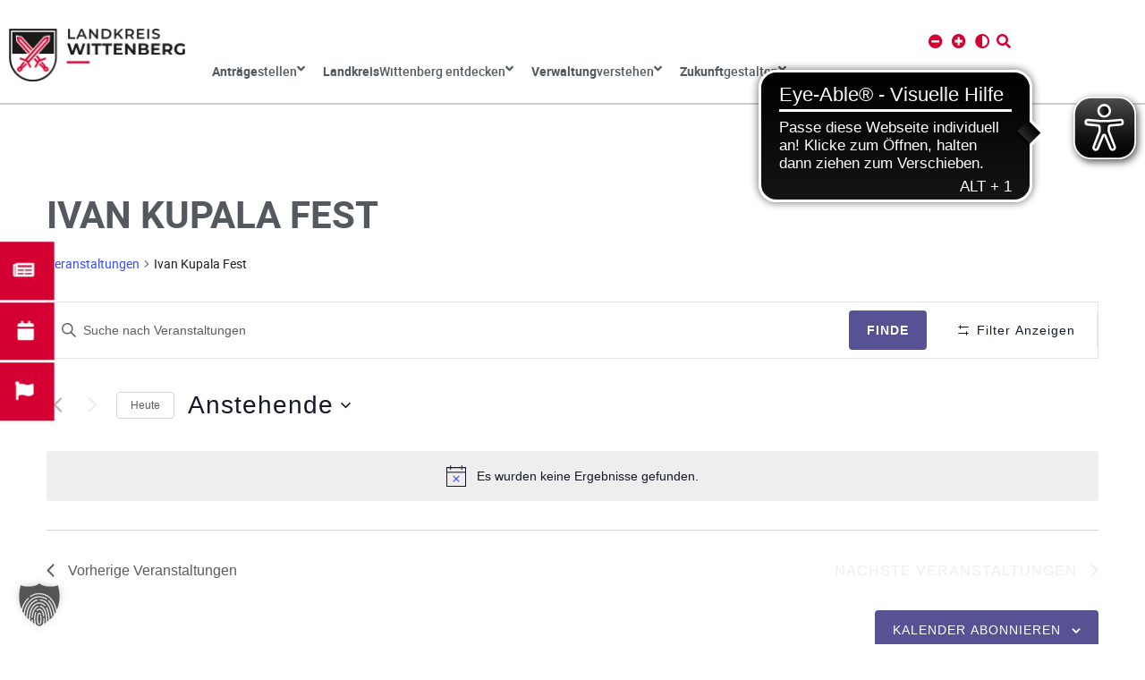

--- FILE ---
content_type: text/html; charset=UTF-8
request_url: https://www.landkreis-wittenberg.de/events/schlagwort/ivan-kupala-fest/
body_size: 53605
content:
<!DOCTYPE html>
<html lang="de">
<head>
<meta charset="UTF-8">
<link rel="profile" href="http://gmpg.org/xfn/11">
<link rel="pingback" href="https://www.landkreis-wittenberg.de/xmlrpc.php">


<meta name="viewport" content="width=device-width, initial-scale=1" />
<link rel='stylesheet' id='tribe-events-views-v2-bootstrap-datepicker-styles-css' href='https://www.landkreis-wittenberg.de/wp-content/plugins/the-events-calendar/vendor/bootstrap-datepicker/css/bootstrap-datepicker.standalone.min.css?ver=6.15.13' type='text/css' media='all' />
<link rel='stylesheet' id='tec-variables-skeleton-css' href='https://www.landkreis-wittenberg.de/wp-content/plugins/the-events-calendar/common/build/css/variables-skeleton.css?ver=6.10.1' type='text/css' media='all' />
<link rel='stylesheet' id='tribe-common-skeleton-style-css' href='https://www.landkreis-wittenberg.de/wp-content/plugins/the-events-calendar/common/build/css/common-skeleton.css?ver=6.10.1' type='text/css' media='all' />
<link rel='stylesheet' id='tribe-tooltipster-css-css' href='https://www.landkreis-wittenberg.de/wp-content/plugins/the-events-calendar/common/vendor/tooltipster/tooltipster.bundle.min.css?ver=6.10.1' type='text/css' media='all' />
<link rel='stylesheet' id='tribe-events-views-v2-skeleton-css' href='https://www.landkreis-wittenberg.de/wp-content/plugins/the-events-calendar/build/css/views-skeleton.css?ver=6.15.13' type='text/css' media='all' />
<link rel='stylesheet' id='tec-variables-full-css' href='https://www.landkreis-wittenberg.de/wp-content/plugins/the-events-calendar/common/build/css/variables-full.css?ver=6.10.1' type='text/css' media='all' />
<link rel='stylesheet' id='tribe-common-full-style-css' href='https://www.landkreis-wittenberg.de/wp-content/plugins/the-events-calendar/common/build/css/common-full.css?ver=6.10.1' type='text/css' media='all' />
<link rel='stylesheet' id='tribe-events-views-v2-full-css' href='https://www.landkreis-wittenberg.de/wp-content/plugins/the-events-calendar/build/css/views-full.css?ver=6.15.13' type='text/css' media='all' />
<link rel='stylesheet' id='tribe-events-views-v2-print-css' href='https://www.landkreis-wittenberg.de/wp-content/plugins/the-events-calendar/build/css/views-print.css?ver=6.15.13' type='text/css' media='print' />
<link rel='stylesheet' id='tribe-events-filterbar-views-v2-print-css' href='https://www.landkreis-wittenberg.de/wp-content/plugins/the-events-calendar-filterbar/build/css/views-print.css?ver=5.6.2' type='text/css' media='print' />
<link rel='stylesheet' id='tribe-events-pro-views-v2-print-css' href='https://www.landkreis-wittenberg.de/wp-content/plugins/events-calendar-pro/build/css/views-print.css?ver=7.7.11' type='text/css' media='print' />
<meta name='robots' content='index, follow, max-image-preview:large, max-snippet:-1, max-video-preview:-1' />

	<!-- This site is optimized with the Yoast SEO plugin v26.6 - https://yoast.com/wordpress/plugins/seo/ -->
	<title>Veranstaltungen von 09. Dezember 2023 &#8211; 21. Dezember 2023 &#8211; Landkreis Wittenberg</title>
	<link rel="canonical" href="https://www.landkreis-wittenberg.de/tag/ivan-kupala-fest/" />
	<meta property="og:locale" content="de_DE" />
	<meta property="og:type" content="website" />
	<meta property="og:url" content="https://www.landkreis-wittenberg.de/tag/ivan-kupala-fest/" />
	<meta property="og:site_name" content="Landkreis Wittenberg" />
	<meta name="twitter:card" content="summary_large_image" />
	<script type="application/ld+json" class="yoast-schema-graph">{"@context":"https://schema.org","@graph":[{"@type":"CollectionPage","@id":"https://www.landkreis-wittenberg.de/tag/ivan-kupala-fest/","url":"https://www.landkreis-wittenberg.de/tag/ivan-kupala-fest/","name":"","isPartOf":{"@id":"https://www.landkreis-wittenberg.de/#website"},"breadcrumb":{"@id":"https://www.landkreis-wittenberg.de/tag/ivan-kupala-fest/#breadcrumb"},"inLanguage":"de"},{"@type":"BreadcrumbList","@id":"https://www.landkreis-wittenberg.de/tag/ivan-kupala-fest/#breadcrumb","itemListElement":[{"@type":"ListItem","position":1,"name":"Home","item":"https://www.landkreis-wittenberg.de/"},{"@type":"ListItem","position":2,"name":"Ivan Kupala Fest"}]},{"@type":"WebSite","@id":"https://www.landkreis-wittenberg.de/#website","url":"https://www.landkreis-wittenberg.de/","name":"Landkreis Wittenberg","description":"Kreisverwaltung Wittenberg","publisher":{"@id":"https://www.landkreis-wittenberg.de/#organization"},"potentialAction":[{"@type":"SearchAction","target":{"@type":"EntryPoint","urlTemplate":"https://www.landkreis-wittenberg.de/?s={search_term_string}"},"query-input":{"@type":"PropertyValueSpecification","valueRequired":true,"valueName":"search_term_string"}}],"inLanguage":"de"},{"@type":"Organization","@id":"https://www.landkreis-wittenberg.de/#organization","name":"Landkreis Wittenberg","url":"https://www.landkreis-wittenberg.de/","logo":{"@type":"ImageObject","inLanguage":"de","@id":"https://www.landkreis-wittenberg.de/#/schema/logo/image/","url":"https://www.landkreis-wittenberg.de/wp-content/uploads/2022/07/landkreis-wittenberg.png","contentUrl":"https://www.landkreis-wittenberg.de/wp-content/uploads/2022/07/landkreis-wittenberg.png","width":800,"height":243,"caption":"Landkreis Wittenberg"},"image":{"@id":"https://www.landkreis-wittenberg.de/#/schema/logo/image/"}}]}</script>
	<!-- / Yoast SEO plugin. -->


<link rel='dns-prefetch' href='//cdn.eye-able.com' />
<link rel="alternate" type="application/rss+xml" title="Landkreis Wittenberg &raquo; Feed" href="https://www.landkreis-wittenberg.de/feed/" />
<link rel="alternate" type="application/rss+xml" title="Landkreis Wittenberg &raquo; Kommentar-Feed" href="https://www.landkreis-wittenberg.de/comments/feed/" />
<link rel="alternate" type="text/calendar" title="Landkreis Wittenberg &raquo; iCal Feed" href="https://www.landkreis-wittenberg.de/events/?ical=1" />
<link rel="alternate" type="application/rss+xml" title="Landkreis Wittenberg &raquo; Veranstaltungen-Feed" href="https://www.landkreis-wittenberg.de/events/feed/" />
<style id='wp-img-auto-sizes-contain-inline-css' type='text/css'>
img:is([sizes=auto i],[sizes^="auto," i]){contain-intrinsic-size:3000px 1500px}
/*# sourceURL=wp-img-auto-sizes-contain-inline-css */
</style>
<link rel='stylesheet' id='tribe-select2-css-css' href='https://www.landkreis-wittenberg.de/wp-content/plugins/the-events-calendar/common/vendor/tribe-selectWoo/dist/css/selectWoo.min.css?ver=6.10.1' type='text/css' media='all' />
<link rel='stylesheet' id='tribe-events-custom-jquery-styles-css' href='https://www.landkreis-wittenberg.de/wp-content/plugins/the-events-calendar/vendor/jquery/smoothness/jquery-ui-1.8.23.custom.css?ver=6.15.13' type='text/css' media='all' />
<link rel='stylesheet' id='tribe-events-filterbar-views-v2-1-filter-bar-skeleton-css' href='https://www.landkreis-wittenberg.de/wp-content/plugins/the-events-calendar-filterbar/build/css/views-filter-bar-skeleton.css?ver=5.6.2' type='text/css' media='all' />
<link rel='stylesheet' id='tribe-events-filterbar-views-v2-1-filter-bar-full-css' href='https://www.landkreis-wittenberg.de/wp-content/plugins/the-events-calendar-filterbar/build/css/views-filter-bar-full.css?ver=5.6.2' type='text/css' media='all' />
<link rel='stylesheet' id='tribe-events-virtual-skeleton-css' href='https://www.landkreis-wittenberg.de/wp-content/plugins/events-calendar-pro/build/css/events-virtual-skeleton.css?ver=7.7.11' type='text/css' media='all' />
<link rel='stylesheet' id='tribe-events-virtual-full-css' href='https://www.landkreis-wittenberg.de/wp-content/plugins/events-calendar-pro/build/css/events-virtual-full.css?ver=7.7.11' type='text/css' media='all' />
<link rel='stylesheet' id='tec-events-pro-single-css' href='https://www.landkreis-wittenberg.de/wp-content/plugins/events-calendar-pro/build/css/events-single.css?ver=7.7.11' type='text/css' media='all' />
<link rel='stylesheet' id='tribe-events-pro-mini-calendar-block-styles-css' href='https://www.landkreis-wittenberg.de/wp-content/plugins/events-calendar-pro/build/css/tribe-events-pro-mini-calendar-block.css?ver=7.7.11' type='text/css' media='all' />
<link rel='stylesheet' id='tribe-events-v2-virtual-single-block-css' href='https://www.landkreis-wittenberg.de/wp-content/plugins/events-calendar-pro/build/css/events-virtual-single-block.css?ver=7.7.11' type='text/css' media='all' />
<style id='wp-emoji-styles-inline-css' type='text/css'>

	img.wp-smiley, img.emoji {
		display: inline !important;
		border: none !important;
		box-shadow: none !important;
		height: 1em !important;
		width: 1em !important;
		margin: 0 0.07em !important;
		vertical-align: -0.1em !important;
		background: none !important;
		padding: 0 !important;
	}
/*# sourceURL=wp-emoji-styles-inline-css */
</style>
<link rel='stylesheet' id='wp-block-library-css' href='https://www.landkreis-wittenberg.de/wp-includes/css/dist/block-library/style.min.css?ver=6.9' type='text/css' media='all' />
<style id='classic-theme-styles-inline-css' type='text/css'>
/*! This file is auto-generated */
.wp-block-button__link{color:#fff;background-color:#32373c;border-radius:9999px;box-shadow:none;text-decoration:none;padding:calc(.667em + 2px) calc(1.333em + 2px);font-size:1.125em}.wp-block-file__button{background:#32373c;color:#fff;text-decoration:none}
/*# sourceURL=/wp-includes/css/classic-themes.min.css */
</style>
<link rel='stylesheet' id='filebird-document-library-style-css' href='https://www.landkreis-wittenberg.de/wp-content/plugins/filebird-document-library-pro/blocks/dist/index.css?ver=6.9' type='text/css' media='all' />
<style id='filebird-block-filebird-gallery-style-inline-css' type='text/css'>
ul.filebird-block-filebird-gallery{margin:auto!important;padding:0!important;width:100%}ul.filebird-block-filebird-gallery.layout-grid{display:grid;grid-gap:20px;align-items:stretch;grid-template-columns:repeat(var(--columns),1fr);justify-items:stretch}ul.filebird-block-filebird-gallery.layout-grid li img{border:1px solid #ccc;box-shadow:2px 2px 6px 0 rgba(0,0,0,.3);height:100%;max-width:100%;-o-object-fit:cover;object-fit:cover;width:100%}ul.filebird-block-filebird-gallery.layout-masonry{-moz-column-count:var(--columns);-moz-column-gap:var(--space);column-gap:var(--space);-moz-column-width:var(--min-width);columns:var(--min-width) var(--columns);display:block;overflow:auto}ul.filebird-block-filebird-gallery.layout-masonry li{margin-bottom:var(--space)}ul.filebird-block-filebird-gallery li{list-style:none}ul.filebird-block-filebird-gallery li figure{height:100%;margin:0;padding:0;position:relative;width:100%}ul.filebird-block-filebird-gallery li figure figcaption{background:linear-gradient(0deg,rgba(0,0,0,.7),rgba(0,0,0,.3) 70%,transparent);bottom:0;box-sizing:border-box;color:#fff;font-size:.8em;margin:0;max-height:100%;overflow:auto;padding:3em .77em .7em;position:absolute;text-align:center;width:100%;z-index:2}ul.filebird-block-filebird-gallery li figure figcaption a{color:inherit}.fb-block-hover-animation-zoomIn figure{overflow:hidden}.fb-block-hover-animation-zoomIn figure img{transform:scale(1);transition:.3s ease-in-out}.fb-block-hover-animation-zoomIn figure:hover img{transform:scale(1.3)}.fb-block-hover-animation-shine figure{overflow:hidden;position:relative}.fb-block-hover-animation-shine figure:before{background:linear-gradient(90deg,hsla(0,0%,100%,0) 0,hsla(0,0%,100%,.3));content:"";display:block;height:100%;left:-75%;position:absolute;top:0;transform:skewX(-25deg);width:50%;z-index:2}.fb-block-hover-animation-shine figure:hover:before{animation:shine .75s}@keyframes shine{to{left:125%}}.fb-block-hover-animation-opacity figure{overflow:hidden}.fb-block-hover-animation-opacity figure img{opacity:1;transition:.3s ease-in-out}.fb-block-hover-animation-opacity figure:hover img{opacity:.5}.fb-block-hover-animation-grayscale figure img{filter:grayscale(100%);transition:.3s ease-in-out}.fb-block-hover-animation-grayscale figure:hover img{filter:grayscale(0)}

/*# sourceURL=https://www.landkreis-wittenberg.de/wp-content/plugins/filebird-pro/blocks/filebird-gallery/build/style-index.css */
</style>
<style id='global-styles-inline-css' type='text/css'>
:root{--wp--preset--aspect-ratio--square: 1;--wp--preset--aspect-ratio--4-3: 4/3;--wp--preset--aspect-ratio--3-4: 3/4;--wp--preset--aspect-ratio--3-2: 3/2;--wp--preset--aspect-ratio--2-3: 2/3;--wp--preset--aspect-ratio--16-9: 16/9;--wp--preset--aspect-ratio--9-16: 9/16;--wp--preset--color--black: #000000;--wp--preset--color--cyan-bluish-gray: #abb8c3;--wp--preset--color--white: #ffffff;--wp--preset--color--pale-pink: #f78da7;--wp--preset--color--vivid-red: #cf2e2e;--wp--preset--color--luminous-vivid-orange: #ff6900;--wp--preset--color--luminous-vivid-amber: #fcb900;--wp--preset--color--light-green-cyan: #7bdcb5;--wp--preset--color--vivid-green-cyan: #00d084;--wp--preset--color--pale-cyan-blue: #8ed1fc;--wp--preset--color--vivid-cyan-blue: #0693e3;--wp--preset--color--vivid-purple: #9b51e0;--wp--preset--gradient--vivid-cyan-blue-to-vivid-purple: linear-gradient(135deg,rgb(6,147,227) 0%,rgb(155,81,224) 100%);--wp--preset--gradient--light-green-cyan-to-vivid-green-cyan: linear-gradient(135deg,rgb(122,220,180) 0%,rgb(0,208,130) 100%);--wp--preset--gradient--luminous-vivid-amber-to-luminous-vivid-orange: linear-gradient(135deg,rgb(252,185,0) 0%,rgb(255,105,0) 100%);--wp--preset--gradient--luminous-vivid-orange-to-vivid-red: linear-gradient(135deg,rgb(255,105,0) 0%,rgb(207,46,46) 100%);--wp--preset--gradient--very-light-gray-to-cyan-bluish-gray: linear-gradient(135deg,rgb(238,238,238) 0%,rgb(169,184,195) 100%);--wp--preset--gradient--cool-to-warm-spectrum: linear-gradient(135deg,rgb(74,234,220) 0%,rgb(151,120,209) 20%,rgb(207,42,186) 40%,rgb(238,44,130) 60%,rgb(251,105,98) 80%,rgb(254,248,76) 100%);--wp--preset--gradient--blush-light-purple: linear-gradient(135deg,rgb(255,206,236) 0%,rgb(152,150,240) 100%);--wp--preset--gradient--blush-bordeaux: linear-gradient(135deg,rgb(254,205,165) 0%,rgb(254,45,45) 50%,rgb(107,0,62) 100%);--wp--preset--gradient--luminous-dusk: linear-gradient(135deg,rgb(255,203,112) 0%,rgb(199,81,192) 50%,rgb(65,88,208) 100%);--wp--preset--gradient--pale-ocean: linear-gradient(135deg,rgb(255,245,203) 0%,rgb(182,227,212) 50%,rgb(51,167,181) 100%);--wp--preset--gradient--electric-grass: linear-gradient(135deg,rgb(202,248,128) 0%,rgb(113,206,126) 100%);--wp--preset--gradient--midnight: linear-gradient(135deg,rgb(2,3,129) 0%,rgb(40,116,252) 100%);--wp--preset--font-size--small: 13px;--wp--preset--font-size--medium: 20px;--wp--preset--font-size--large: 36px;--wp--preset--font-size--x-large: 42px;--wp--preset--spacing--20: 0.44rem;--wp--preset--spacing--30: 0.67rem;--wp--preset--spacing--40: 1rem;--wp--preset--spacing--50: 1.5rem;--wp--preset--spacing--60: 2.25rem;--wp--preset--spacing--70: 3.38rem;--wp--preset--spacing--80: 5.06rem;--wp--preset--shadow--natural: 6px 6px 9px rgba(0, 0, 0, 0.2);--wp--preset--shadow--deep: 12px 12px 50px rgba(0, 0, 0, 0.4);--wp--preset--shadow--sharp: 6px 6px 0px rgba(0, 0, 0, 0.2);--wp--preset--shadow--outlined: 6px 6px 0px -3px rgb(255, 255, 255), 6px 6px rgb(0, 0, 0);--wp--preset--shadow--crisp: 6px 6px 0px rgb(0, 0, 0);}:where(.is-layout-flex){gap: 0.5em;}:where(.is-layout-grid){gap: 0.5em;}body .is-layout-flex{display: flex;}.is-layout-flex{flex-wrap: wrap;align-items: center;}.is-layout-flex > :is(*, div){margin: 0;}body .is-layout-grid{display: grid;}.is-layout-grid > :is(*, div){margin: 0;}:where(.wp-block-columns.is-layout-flex){gap: 2em;}:where(.wp-block-columns.is-layout-grid){gap: 2em;}:where(.wp-block-post-template.is-layout-flex){gap: 1.25em;}:where(.wp-block-post-template.is-layout-grid){gap: 1.25em;}.has-black-color{color: var(--wp--preset--color--black) !important;}.has-cyan-bluish-gray-color{color: var(--wp--preset--color--cyan-bluish-gray) !important;}.has-white-color{color: var(--wp--preset--color--white) !important;}.has-pale-pink-color{color: var(--wp--preset--color--pale-pink) !important;}.has-vivid-red-color{color: var(--wp--preset--color--vivid-red) !important;}.has-luminous-vivid-orange-color{color: var(--wp--preset--color--luminous-vivid-orange) !important;}.has-luminous-vivid-amber-color{color: var(--wp--preset--color--luminous-vivid-amber) !important;}.has-light-green-cyan-color{color: var(--wp--preset--color--light-green-cyan) !important;}.has-vivid-green-cyan-color{color: var(--wp--preset--color--vivid-green-cyan) !important;}.has-pale-cyan-blue-color{color: var(--wp--preset--color--pale-cyan-blue) !important;}.has-vivid-cyan-blue-color{color: var(--wp--preset--color--vivid-cyan-blue) !important;}.has-vivid-purple-color{color: var(--wp--preset--color--vivid-purple) !important;}.has-black-background-color{background-color: var(--wp--preset--color--black) !important;}.has-cyan-bluish-gray-background-color{background-color: var(--wp--preset--color--cyan-bluish-gray) !important;}.has-white-background-color{background-color: var(--wp--preset--color--white) !important;}.has-pale-pink-background-color{background-color: var(--wp--preset--color--pale-pink) !important;}.has-vivid-red-background-color{background-color: var(--wp--preset--color--vivid-red) !important;}.has-luminous-vivid-orange-background-color{background-color: var(--wp--preset--color--luminous-vivid-orange) !important;}.has-luminous-vivid-amber-background-color{background-color: var(--wp--preset--color--luminous-vivid-amber) !important;}.has-light-green-cyan-background-color{background-color: var(--wp--preset--color--light-green-cyan) !important;}.has-vivid-green-cyan-background-color{background-color: var(--wp--preset--color--vivid-green-cyan) !important;}.has-pale-cyan-blue-background-color{background-color: var(--wp--preset--color--pale-cyan-blue) !important;}.has-vivid-cyan-blue-background-color{background-color: var(--wp--preset--color--vivid-cyan-blue) !important;}.has-vivid-purple-background-color{background-color: var(--wp--preset--color--vivid-purple) !important;}.has-black-border-color{border-color: var(--wp--preset--color--black) !important;}.has-cyan-bluish-gray-border-color{border-color: var(--wp--preset--color--cyan-bluish-gray) !important;}.has-white-border-color{border-color: var(--wp--preset--color--white) !important;}.has-pale-pink-border-color{border-color: var(--wp--preset--color--pale-pink) !important;}.has-vivid-red-border-color{border-color: var(--wp--preset--color--vivid-red) !important;}.has-luminous-vivid-orange-border-color{border-color: var(--wp--preset--color--luminous-vivid-orange) !important;}.has-luminous-vivid-amber-border-color{border-color: var(--wp--preset--color--luminous-vivid-amber) !important;}.has-light-green-cyan-border-color{border-color: var(--wp--preset--color--light-green-cyan) !important;}.has-vivid-green-cyan-border-color{border-color: var(--wp--preset--color--vivid-green-cyan) !important;}.has-pale-cyan-blue-border-color{border-color: var(--wp--preset--color--pale-cyan-blue) !important;}.has-vivid-cyan-blue-border-color{border-color: var(--wp--preset--color--vivid-cyan-blue) !important;}.has-vivid-purple-border-color{border-color: var(--wp--preset--color--vivid-purple) !important;}.has-vivid-cyan-blue-to-vivid-purple-gradient-background{background: var(--wp--preset--gradient--vivid-cyan-blue-to-vivid-purple) !important;}.has-light-green-cyan-to-vivid-green-cyan-gradient-background{background: var(--wp--preset--gradient--light-green-cyan-to-vivid-green-cyan) !important;}.has-luminous-vivid-amber-to-luminous-vivid-orange-gradient-background{background: var(--wp--preset--gradient--luminous-vivid-amber-to-luminous-vivid-orange) !important;}.has-luminous-vivid-orange-to-vivid-red-gradient-background{background: var(--wp--preset--gradient--luminous-vivid-orange-to-vivid-red) !important;}.has-very-light-gray-to-cyan-bluish-gray-gradient-background{background: var(--wp--preset--gradient--very-light-gray-to-cyan-bluish-gray) !important;}.has-cool-to-warm-spectrum-gradient-background{background: var(--wp--preset--gradient--cool-to-warm-spectrum) !important;}.has-blush-light-purple-gradient-background{background: var(--wp--preset--gradient--blush-light-purple) !important;}.has-blush-bordeaux-gradient-background{background: var(--wp--preset--gradient--blush-bordeaux) !important;}.has-luminous-dusk-gradient-background{background: var(--wp--preset--gradient--luminous-dusk) !important;}.has-pale-ocean-gradient-background{background: var(--wp--preset--gradient--pale-ocean) !important;}.has-electric-grass-gradient-background{background: var(--wp--preset--gradient--electric-grass) !important;}.has-midnight-gradient-background{background: var(--wp--preset--gradient--midnight) !important;}.has-small-font-size{font-size: var(--wp--preset--font-size--small) !important;}.has-medium-font-size{font-size: var(--wp--preset--font-size--medium) !important;}.has-large-font-size{font-size: var(--wp--preset--font-size--large) !important;}.has-x-large-font-size{font-size: var(--wp--preset--font-size--x-large) !important;}
:where(.wp-block-post-template.is-layout-flex){gap: 1.25em;}:where(.wp-block-post-template.is-layout-grid){gap: 1.25em;}
:where(.wp-block-term-template.is-layout-flex){gap: 1.25em;}:where(.wp-block-term-template.is-layout-grid){gap: 1.25em;}
:where(.wp-block-columns.is-layout-flex){gap: 2em;}:where(.wp-block-columns.is-layout-grid){gap: 2em;}
:root :where(.wp-block-pullquote){font-size: 1.5em;line-height: 1.6;}
/*# sourceURL=global-styles-inline-css */
</style>
<link rel='stylesheet' id='mad-pickup-toolbar_style-css' href='https://www.landkreis-wittenberg.de/wp-content/plugins/muellabfuhr-deutschland/css/mad-pickup-toolbar.css?ver=6.9' type='text/css' media='all' />
<link rel='stylesheet' id='mad-pickup-list_style-css' href='https://www.landkreis-wittenberg.de/wp-content/plugins/muellabfuhr-deutschland/css/mad-pickup-list.css?ver=6.9' type='text/css' media='all' />
<link rel='stylesheet' id='mad-location-list_style-css' href='https://www.landkreis-wittenberg.de/wp-content/plugins/muellabfuhr-deutschland/css/mad-location-list.css?ver=6.9' type='text/css' media='all' />
<link rel='stylesheet' id='mad-location_style-css' href='https://www.landkreis-wittenberg.de/wp-content/plugins/muellabfuhr-deutschland/css/mad-location.css?ver=6.9' type='text/css' media='all' />
<link rel='stylesheet' id='wp-search-suggest-css' href='https://www.landkreis-wittenberg.de/wp-content/plugins/wp-search-suggest/css/wpss-search-suggest.css?ver=8' type='text/css' media='all' />
<link rel='stylesheet' id='tribe-events-v2-single-skeleton-css' href='https://www.landkreis-wittenberg.de/wp-content/plugins/the-events-calendar/build/css/tribe-events-single-skeleton.css?ver=6.15.13' type='text/css' media='all' />
<link rel='stylesheet' id='tribe-events-v2-single-skeleton-full-css' href='https://www.landkreis-wittenberg.de/wp-content/plugins/the-events-calendar/build/css/tribe-events-single-full.css?ver=6.15.13' type='text/css' media='all' />
<link rel='stylesheet' id='tec-events-elementor-widgets-base-styles-css' href='https://www.landkreis-wittenberg.de/wp-content/plugins/the-events-calendar/build/css/integrations/plugins/elementor/widgets/widget-base.css?ver=6.15.13' type='text/css' media='all' />
<link rel='stylesheet' id='dce-style-css' href='https://www.landkreis-wittenberg.de/wp-content/plugins/dynamic-content-for-elementor/assets/css/style.min.css?ver=3.3.23' type='text/css' media='all' />
<link rel='stylesheet' id='dce-dynamic-visibility-css' href='https://www.landkreis-wittenberg.de/wp-content/plugins/dynamic-content-for-elementor/assets/css/dynamic-visibility.min.css?ver=3.3.23' type='text/css' media='all' />
<link rel='stylesheet' id='monstroid2-parent-theme-style-css' href='https://www.landkreis-wittenberg.de/wp-content/themes/monstroid2/style.css?ver=1.1.0' type='text/css' media='all' />
<link rel='stylesheet' id='main-css' href='https://www.landkreis-wittenberg.de/wp-content/themes/lkwb-theme/css/main.css?ver=1.1.0' type='text/css' media='all' />
<link rel='stylesheet' id='lkwb-user-css' href='https://www.landkreis-wittenberg.de/wp-content/themes/lkwb-theme/user.css?ver=1.1.0' type='text/css' media='all' />
<link rel='stylesheet' id='kava-extra-nucleo-outline-css' href='https://www.landkreis-wittenberg.de/wp-content/themes/lkwb-theme/assets/fonts/nucleo-outline-icon-font/nucleo-outline.css?ver=1.0.0' type='text/css' media='all' />
<link rel='stylesheet' id='font-awesome-css' href='https://www.landkreis-wittenberg.de/wp-content/plugins/elementor/assets/lib/font-awesome/css/font-awesome.min.css?ver=4.7.0' type='text/css' media='all' />
<link rel='stylesheet' id='monstroid2-theme-style-css' href='https://www.landkreis-wittenberg.de/wp-content/themes/lkwb-theme/style.css?ver=1.1.13' type='text/css' media='all' />
<style id='monstroid2-theme-style-inline-css' type='text/css'>
/* #Typography */body {font-style: normal;font-weight: 300;font-size: 14px;line-height: 1.6;font-family: 'Open Sans', sans-serif;letter-spacing: 0px;text-align: left;color: #7f7d8e;}h1,.h1-style {font-style: normal;font-weight: 400;font-size: 34px;line-height: 1.4;font-family: Hind, sans-serif;letter-spacing: 0px;text-align: inherit;color: #34314b;}h2,.h2-style {font-style: normal;font-weight: 400;font-size: 24px;line-height: 1.4;font-family: Hind, sans-serif;letter-spacing: 0px;text-align: inherit;color: #34314b;}h3,.h3-style {font-style: normal;font-weight: 400;font-size: 21px;line-height: 1.4;font-family: Hind, sans-serif;letter-spacing: 0px;text-align: inherit;color: #34314b;}h4,.h4-style {font-style: normal;font-weight: 400;font-size: 20px;line-height: 1.5;font-family: Hind, sans-serif;letter-spacing: 0px;text-align: inherit;color: #34314b;}h5,.h5-style {font-style: normal;font-weight: 300;font-size: 18px;line-height: 1.5;font-family: Hind, sans-serif;letter-spacing: 0px;text-align: inherit;color: #34314b;}h6,.h6-style {font-style: normal;font-weight: 500;font-size: 14px;line-height: 1.5;font-family: Hind, sans-serif;letter-spacing: 0px;text-align: inherit;color: #34314b;}@media (min-width: 1200px) {h1,.h1-style { font-size: 56px; }h2,.h2-style { font-size: 40px; }h3,.h3-style { font-size: 28px; }}a,h1 a:hover,h2 a:hover,h3 a:hover,h4 a:hover,h5 a:hover,h6 a:hover { color: #5f45ea; }a:hover { color: #34314b; }blockquote {color: #5f45ea;}/* #Header */.site-header__wrap {background-color: #ffffff;background-repeat: repeat;background-position: center top;background-attachment: scroll;;}/* ##Top Panel */.top-panel {color: #b0aebe;background-color: #ffffff;}/* #Main Menu */.main-navigation {font-style: normal;font-weight: 400;font-size: 14px;line-height: 1.4;font-family: Hind, sans-serif;letter-spacing: 0px;}.main-navigation a,.menu-item-has-children:before {color: #b0aebe;}.main-navigation a:hover,.main-navigation .current_page_item>a,.main-navigation .current-menu-item>a,.main-navigation .current_page_ancestor>a,.main-navigation .current-menu-ancestor>a {color: #34314b;}/* #Mobile Menu */.mobile-menu-toggle-button {color: #ffffff;background-color: #5f45ea;}/* #Social */.social-list a {color: #b0aebe;}.social-list a:hover {color: #5f45ea;}/* #Breadcrumbs */.breadcrumbs_item {font-style: normal;font-weight: 400;font-size: 11px;line-height: 1.5;font-family: 'Open Sans', sans-serif;letter-spacing: 0px;}.breadcrumbs_item_sep,.breadcrumbs_item_link {color: #b0aebe;}.breadcrumbs_item_link:hover {color: #5f45ea;}/* #Post navigation */.post-navigation i {color: #b0aebe;}.post-navigation .nav-links a:hover .post-title,.post-navigation .nav-links a:hover .nav-text {color: #5f45ea;}.post-navigation .nav-links a:hover i {color: #34314b;}/* #Pagination */.pagination .page-numbers,.page-links > span,.page-links > a {color: #b0aebe;}.pagination a.page-numbers:hover,.pagination .page-numbers.current,.page-links > a:hover,.page-links > span {color: #34314b;}.pagination .next,.pagination .prev {color: #5f45ea;}.pagination .next:hover,.pagination .prev:hover {color: #34314b;}/* #Button Appearance Styles (regular scheme) */.btn,button,input[type='button'],input[type='reset'],input[type='submit'] {font-style: normal;font-weight: 900;font-size: 11px;line-height: 1;font-family: Hind, sans-serif;letter-spacing: 1px;color: #ffffff;background-color: #5f45ea;}.btn:hover,button:hover,input[type='button']:hover,input[type='reset']:hover,input[type='submit']:hover,input[type='reset']:hover {color: #ffffff;background-color: rgb(133,107,255);}.btn.invert-button {color: #ffffff;}.btn.invert-button:hover {color: #ffffff;border-color: #5f45ea;background-color: #5f45ea;}input,optgroup,select,textarea {font-size: 14px;}/* #Comment, Contact, Password Forms */.comment-form .submit,.wpcf7-submit,.post-password-form label + input {font-style: normal;font-weight: 900;font-size: 11px;line-height: 1;font-family: Hind, sans-serif;letter-spacing: 1px;color: #ffffff;background-color: #5f45ea;}.comment-form .submit:hover,.wpcf7-submit:hover,.post-password-form label + input:hover {color: #ffffff;background-color: rgb(133,107,255);}.comment-reply-title {font-style: normal;font-weight: 400;font-size: 20px;line-height: 1.5;font-family: Hind, sans-serif;letter-spacing: 0px;color: #34314b;}/* Cookies consent */.comment-form-cookies-consent input[type='checkbox']:checked ~ label[for=wp-comment-cookies-consent]:before {color: #ffffff;border-color: #5f45ea;background-color: #5f45ea;}/* #Comment Reply Link */#cancel-comment-reply-link {color: #5f45ea;}#cancel-comment-reply-link:hover {color: #34314b;}/* #Comment item */.comment-body .fn {font-style: normal;font-weight: 500;font-size: 14px;line-height: 1.5;font-family: Hind, sans-serif;letter-spacing: 0px;color: #34314b;}.comment-date__time {color: #b0aebe;}.comment-reply-link {font-style: normal;font-weight: 900;font-size: 11px;line-height: 1;font-family: Hind, sans-serif;letter-spacing: 1px;}/* #Input Placeholders */::-webkit-input-placeholder { color: #b0aebe; }::-moz-placeholder{ color: #b0aebe; }:-moz-placeholder{ color: #b0aebe; }:-ms-input-placeholder{ color: #b0aebe; }/* #Entry Meta */.posted-on,.cat-links,.byline,.tags-links {color: #b0aebe;}.comments-button {color: #b0aebe;}.comments-button:hover {color: #ffffff;background-color: #5f45ea;}.btn-style .post-categories a {color: #ffffff;background-color: #5f45ea;}.btn-style .post-categories a:hover {color: #ffffff;background-color: rgb(133,107,255);}.sticky-label {color: #ffffff;background-color: #5f45ea;}/* Posts List Item Invert */.invert-hover.has-post-thumbnail:hover,.invert-hover.has-post-thumbnail:hover .posted-on,.invert-hover.has-post-thumbnail:hover .cat-links,.invert-hover.has-post-thumbnail:hover .byline,.invert-hover.has-post-thumbnail:hover .tags-links,.invert-hover.has-post-thumbnail:hover .entry-meta,.invert-hover.has-post-thumbnail:hover a,.invert-hover.has-post-thumbnail:hover .btn-icon,.invert-item.has-post-thumbnail,.invert-item.has-post-thumbnail .posted-on,.invert-item.has-post-thumbnail .cat-links,.invert-item.has-post-thumbnail .byline,.invert-item.has-post-thumbnail .tags-links,.invert-item.has-post-thumbnail .entry-meta,.invert-item.has-post-thumbnail a,.invert-item.has-post-thumbnail .btn:hover,.invert-item.has-post-thumbnail .btn-style .post-categories a:hover,.invert,.invert .entry-title,.invert a,.invert .byline,.invert .posted-on,.invert .cat-links,.invert .tags-links {color: #ffffff;}.invert-hover.has-post-thumbnail:hover a:hover,.invert-hover.has-post-thumbnail:hover .btn-icon:hover,.invert-item.has-post-thumbnail a:hover,.invert a:hover {color: #5f45ea;}.invert-hover.has-post-thumbnail .btn,.invert-item.has-post-thumbnail .comments-button,.posts-list--default.list-style-v10 .invert.default-item .comments-button{color: #ffffff;background-color: #5f45ea;}.invert-hover.has-post-thumbnail .btn:hover,.invert-item.has-post-thumbnail .comments-button:hover,.posts-list--default.list-style-v10 .invert.default-item .comments-button:hover {color: #5f45ea;background-color: #ffffff;}/* Default Posts List */.list-style-v8 .comments-link {color: #b0aebe;}.list-style-v8 .comments-link:hover {color: #34314b;}/* Creative Posts List */.creative-item .entry-title a:hover {color: #5f45ea;}.list-style-default .creative-item a,.creative-item .btn-icon {color: #b0aebe;}.list-style-default .creative-item a:hover,.creative-item .btn-icon:hover {color: #5f45ea;}.list-style-default .creative-item .btn,.list-style-default .creative-item .btn:hover,.list-style-default .creative-item .comments-button:hover {color: #ffffff;}.creative-item__title-first-letter {font-style: normal;font-weight: 400;font-family: Hind, sans-serif;color: #34314b;}.posts-list--creative.list-style-v10 .creative-item:before {background-color: #5f45ea;box-shadow: 0px 0px 0px 8px rgba(95,69,234,0.25);}.posts-list--creative.list-style-v10 .creative-item__post-date {font-style: normal;font-weight: 400;font-size: 20px;line-height: 1.5;font-family: Hind, sans-serif;letter-spacing: 0px;color: #5f45ea;}.posts-list--creative.list-style-v10 .creative-item__post-date a {color: #5f45ea;}.posts-list--creative.list-style-v10 .creative-item__post-date a:hover {color: #34314b;}/* Creative Posts List style-v2 */.list-style-v2 .creative-item .entry-title,.list-style-v9 .creative-item .entry-title {font-style: normal;font-weight: 400;font-size: 20px;line-height: 1.5;font-family: Hind, sans-serif;letter-spacing: 0px;}/* Image Post Format */.post_format-post-format-image .post-thumbnail__link:before {color: #ffffff;background-color: #5f45ea;}/* Gallery Post Format */.post_format-post-format-gallery .swiper-button-prev,.post_format-post-format-gallery .swiper-button-next {color: #b0aebe;}.post_format-post-format-gallery .swiper-button-prev:hover,.post_format-post-format-gallery .swiper-button-next:hover {color: #34314b;}/* Link Post Format */.post_format-post-format-quote .post-format-quote {color: #ffffff;background-color: #5f45ea;}.post_format-post-format-quote .post-format-quote:before {color: #5f45ea;background-color: #ffffff;}/* Post Author */.post-author__title a {color: #5f45ea;}.post-author__title a:hover {color: #34314b;}.invert .post-author__title a {color: #ffffff;}.invert .post-author__title a:hover {color: #5f45ea;}/* Single Post */.single-post blockquote {border-color: #5f45ea;}.single-post:not(.post-template-single-layout-4):not(.post-template-single-layout-7) .tags-links a:hover {color: #ffffff;border-color: #5f45ea;background-color: #5f45ea;}.single-header-3 .post-author .byline,.single-header-4 .post-author .byline,.single-header-5 .post-author .byline {font-style: normal;font-weight: 400;font-size: 20px;line-height: 1.5;font-family: Hind, sans-serif;letter-spacing: 0px;}.single-header-8,.single-header-10 .entry-header {background-color: #5f45ea;}.single-header-8.invert a:hover,.single-header-10.invert a:hover {color: rgba(255,255,255,0.5);}.single-header-3 a.comments-button,.single-header-10 a.comments-button {border: 1px solid #ffffff;}.single-header-3 a.comments-button:hover,.single-header-10 a.comments-button:hover {color: #5f45ea;background-color: #ffffff;}/* Page preloader */.page-preloader {border-top-color: #5f45ea;border-right-color: #5f45ea;}/* Logo */.site-logo__link,.site-logo__link:hover {color: #5f45ea;}/* Page title */.page-title {font-style: normal;font-weight: 400;font-size: 24px;line-height: 1.4;font-family: Hind, sans-serif;letter-spacing: 0px;color: #34314b;}@media (min-width: 1200px) {.page-title { font-size: 40px; }}/* Grid Posts List */.posts-list.list-style-v3 .comments-link {border-color: #5f45ea;}.posts-list.list-style-v4 .comments-link {color: #b0aebe;}.posts-list.list-style-v4 .posts-list__item.grid-item .grid-item-wrap .comments-link{background-color: #ffffff;}.posts-list.list-style-v4 .posts-list__item.grid-item .grid-item-wrap .comments-link:hover {color: #ffffff;background-color: #5f45ea;}/* Posts List Grid Item Invert */.grid-item-wrap.invert,.grid-item-wrap.invert .posted-on,.grid-item-wrap.invert .cat-links,.grid-item-wrap.invert .byline,.grid-item-wrap.invert .tags-links,.grid-item-wrap.invert .entry-meta,.grid-item-wrap.invert a,.grid-item-wrap.invert .btn-icon,.grid-item-wrap.invert .comments-button {color: #ffffff;}/* Posts List Grid-5 Item Invert */.list-style-v5 .grid-item-wrap.invert .posted-on,.list-style-v5 .grid-item-wrap.invert .cat-links,.list-style-v5 .grid-item-wrap.invert .byline,.list-style-v5 .grid-item-wrap.invert .tags-links,.list-style-v5 .grid-item-wrap.invert .posted-on a,.list-style-v5 .grid-item-wrap.invert .cat-links a,.list-style-v5 .grid-item-wrap.invert .tags-links a,.list-style-v5 .grid-item-wrap.invert .byline a,.list-style-v5 .grid-item-wrap.invert .comments-link,.list-style-v5 .grid-item-wrap.invert .entry-title a:hover {color: #5f45ea;}.list-style-v5 .grid-item-wrap.invert .posted-on a:hover,.list-style-v5 .grid-item-wrap.invert .cat-links a:hover,.list-style-v5 .grid-item-wrap.invert .tags-links a:hover,.list-style-v5 .grid-item-wrap.invert .byline a:hover,.list-style-v5 .grid-item-wrap.invert .comments-link:hover {color: #ffffff;}/* Posts List Grid-6 Item Invert */.posts-list.list-style-v6 .posts-list__item.grid-item .grid-item-wrap .cat-links a,.posts-list.list-style-v7 .posts-list__item.grid-item .grid-item-wrap .cat-links a {color: #ffffff;background-color: #5f45ea;}.posts-list.list-style-v6 .posts-list__item.grid-item .grid-item-wrap .cat-links a:hover,.posts-list.list-style-v7 .posts-list__item.grid-item .grid-item-wrap .cat-links a:hover {color: #ffffff;background-color: rgb(133,107,255);}.posts-list.list-style-v9 .posts-list__item.grid-item .grid-item-wrap .entry-header .entry-title {font-weight : 300;}/* Grid 7 */.list-style-v7 .grid-item-wrap.invert .posted-on a:hover,.list-style-v7 .grid-item-wrap.invert .cat-links a:hover,.list-style-v7 .grid-item-wrap.invert .tags-links a:hover,.list-style-v7 .grid-item-wrap.invert .byline a:hover,.list-style-v7 .grid-item-wrap.invert .comments-link:hover,.list-style-v7 .grid-item-wrap.invert .entry-title a:hover,.list-style-v6 .grid-item-wrap.invert .posted-on a:hover,.list-style-v6 .grid-item-wrap.invert .cat-links a:hover,.list-style-v6 .grid-item-wrap.invert .tags-links a:hover,.list-style-v6 .grid-item-wrap.invert .byline a:hover,.list-style-v6 .grid-item-wrap.invert .comments-link:hover,.list-style-v6 .grid-item-wrap.invert .entry-title a:hover {color: #5f45ea;}.list-style-v7 .grid-item-wrap.invert .posted-on,.list-style-v7 .grid-item-wrap.invert .cat-links,.list-style-v7 .grid-item-wrap.invert .byline,.list-style-v7 .grid-item-wrap.invert .tags-links,.list-style-v7 .grid-item-wrap.invert .posted-on a,.list-style-v7 .grid-item-wrap.invert .cat-links a,.list-style-v7 .grid-item-wrap.invert .tags-links a,.list-style-v7 .grid-item-wrap.invert .byline a,.list-style-v7 .grid-item-wrap.invert .comments-link,.list-style-v7 .grid-item-wrap.invert .entry-title a,.list-style-v7 .grid-item-wrap.invert .entry-content p,.list-style-v6 .grid-item-wrap.invert .posted-on,.list-style-v6 .grid-item-wrap.invert .cat-links,.list-style-v6 .grid-item-wrap.invert .byline,.list-style-v6 .grid-item-wrap.invert .tags-links,.list-style-v6 .grid-item-wrap.invert .posted-on a,.list-style-v6 .grid-item-wrap.invert .cat-links a,.list-style-v6 .grid-item-wrap.invert .tags-links a,.list-style-v6 .grid-item-wrap.invert .byline a,.list-style-v6 .grid-item-wrap.invert .comments-link,.list-style-v6 .grid-item-wrap.invert .entry-title a,.list-style-v6 .grid-item-wrap.invert .entry-content p {color: #ffffff;}.posts-list.list-style-v7 .grid-item .grid-item-wrap .entry-footer .comments-link:hover,.posts-list.list-style-v6 .grid-item .grid-item-wrap .entry-footer .comments-link:hover,.posts-list.list-style-v6 .posts-list__item.grid-item .grid-item-wrap .btn:hover,.posts-list.list-style-v7 .posts-list__item.grid-item .grid-item-wrap .btn:hover {color: #5f45ea;border-color: #5f45ea;}.posts-list.list-style-v10 .grid-item-inner .space-between-content .comments-link {color: #b0aebe;}.posts-list.list-style-v10 .grid-item-inner .space-between-content .comments-link:hover {color: #5f45ea;}.posts-list.list-style-v10 .posts-list__item.justify-item .justify-item-inner .entry-title a {color: #7f7d8e;}.posts-list.posts-list--vertical-justify.list-style-v10 .posts-list__item.justify-item .justify-item-inner .entry-title a:hover{color: #ffffff;background-color: #5f45ea;}.posts-list.list-style-v5 .posts-list__item.justify-item .justify-item-inner.invert .cat-links a:hover,.posts-list.list-style-v8 .posts-list__item.justify-item .justify-item-inner.invert .cat-links a:hover {color: #ffffff;background-color: rgb(133,107,255);}.posts-list.list-style-v5 .posts-list__item.justify-item .justify-item-inner.invert .cat-links a,.posts-list.list-style-v8 .posts-list__item.justify-item .justify-item-inner.invert .cat-links a{color: #ffffff;background-color: #5f45ea;}.list-style-v8 .justify-item-inner.invert .posted-on,.list-style-v8 .justify-item-inner.invert .cat-links,.list-style-v8 .justify-item-inner.invert .byline,.list-style-v8 .justify-item-inner.invert .tags-links,.list-style-v8 .justify-item-inner.invert .posted-on a,.list-style-v8 .justify-item-inner.invert .cat-links a,.list-style-v8 .justify-item-inner.invert .tags-links a,.list-style-v8 .justify-item-inner.invert .byline a,.list-style-v8 .justify-item-inner.invert .comments-link,.list-style-v8 .justify-item-inner.invert .entry-title a,.list-style-v8 .justify-item-inner.invert .entry-content p,.list-style-v5 .justify-item-inner.invert .posted-on,.list-style-v5 .justify-item-inner.invert .cat-links,.list-style-v5 .justify-item-inner.invert .byline,.list-style-v5 .justify-item-inner.invert .tags-links,.list-style-v5 .justify-item-inner.invert .posted-on a,.list-style-v5 .justify-item-inner.invert .cat-links a,.list-style-v5 .justify-item-inner.invert .tags-links a,.list-style-v5 .justify-item-inner.invert .byline a,.list-style-v5 .justify-item-inner.invert .comments-link,.list-style-v5 .justify-item-inner.invert .entry-title a,.list-style-v5 .justify-item-inner.invert .entry-content p,.list-style-v4 .justify-item-inner.invert .posted-on:hover,.list-style-v4 .justify-item-inner.invert .cat-links,.list-style-v4 .justify-item-inner.invert .byline,.list-style-v4 .justify-item-inner.invert .tags-links,.list-style-v4 .justify-item-inner.invert .posted-on a,.list-style-v4 .justify-item-inner.invert .cat-links a,.list-style-v4 .justify-item-inner.invert .tags-links a,.list-style-v4 .justify-item-inner.invert .byline a,.list-style-v4 .justify-item-inner.invert .comments-link,.list-style-v4 .justify-item-inner.invert .entry-title a,.list-style-v4 .justify-item-inner.invert .entry-content p {color: #ffffff;}.list-style-v8 .justify-item-inner.invert .posted-on a:hover,.list-style-v8 .justify-item-inner.invert .cat-links a:hover,.list-style-v8 .justify-item-inner.invert .tags-links a:hover,.list-style-v8 .justify-item-inner.invert .byline a:hover,.list-style-v8 .justify-item-inner.invert .comments-link:hover,.list-style-v8 .justify-item-inner.invert .entry-title a:hover,.list-style-v5 .justify-item-inner.invert .posted-on a:hover,.list-style-v5 .justify-item-inner.invert .cat-links a:hover,.list-style-v5 .justify-item-inner.invert .tags-links a:hover,.list-style-v5 .justify-item-inner.invert .byline a:hover,.list-style-v5 .justify-item-inner.invert .entry-title a:hover,.list-style-v4 .justify-item-inner.invert .posted-on a,.list-style-v4 .justify-item-inner.invert .cat-links a:hover,.list-style-v4 .justify-item-inner.invert .tags-links a:hover,.list-style-v4 .justify-item-inner.invert .byline a:hover,.list-style-v4 .justify-item-inner.invert .comments-link:hover,.list-style-v4 .justify-item-inner.invert .entry-title a:hover{color: #5f45ea;}.posts-list.list-style-v5 .justify-item .justify-item-wrap .entry-footer .comments-link:hover {border-color: #5f45ea;}.list-style-v4 .justify-item-inner.invert .btn:hover,.list-style-v6 .justify-item-wrap.invert .btn:hover,.list-style-v8 .justify-item-inner.invert .btn:hover {color: #ffffff;}.posts-list.posts-list--vertical-justify.list-style-v5 .posts-list__item.justify-item .justify-item-wrap .entry-footer .comments-link:hover,.posts-list.posts-list--vertical-justify.list-style-v5 .posts-list__item.justify-item .justify-item-wrap .entry-footer .btn:hover {color: #5f45ea;border-color: #5f45ea;}/* masonry Posts List */.posts-list.list-style-v3 .comments-link {border-color: #5f45ea;}.posts-list.list-style-v4 .comments-link {color: #b0aebe;}.posts-list.list-style-v4 .posts-list__item.masonry-item .masonry-item-wrap .comments-link{background-color: #ffffff;}.posts-list.list-style-v4 .posts-list__item.masonry-item .masonry-item-wrap .comments-link:hover {color: #ffffff;background-color: #5f45ea;}/* Posts List masonry Item Invert */.masonry-item-wrap.invert,.masonry-item-wrap.invert .posted-on,.masonry-item-wrap.invert .cat-links,.masonry-item-wrap.invert .byline,.masonry-item-wrap.invert .tags-links,.masonry-item-wrap.invert .entry-meta,.masonry-item-wrap.invert a,.masonry-item-wrap.invert .btn-icon,.masonry-item-wrap.invert .comments-button {color: #ffffff;}/* Posts List masonry-5 Item Invert */.list-style-v5 .masonry-item-wrap.invert .posted-on,.list-style-v5 .masonry-item-wrap.invert .cat-links,.list-style-v5 .masonry-item-wrap.invert .byline,.list-style-v5 .masonry-item-wrap.invert .tags-links,.list-style-v5 .masonry-item-wrap.invert .posted-on a,.list-style-v5 .masonry-item-wrap.invert .cat-links a,.list-style-v5 .masonry-item-wrap.invert .tags-links a,.list-style-v5 .masonry-item-wrap.invert .byline a,.list-style-v5 .masonry-item-wrap.invert .comments-link,.list-style-v5 .masonry-item-wrap.invert .entry-title a:hover {color: #5f45ea;}.list-style-v5 .masonry-item-wrap.invert .posted-on a:hover,.list-style-v5 .masonry-item-wrap.invert .cat-links a:hover,.list-style-v5 .masonry-item-wrap.invert .tags-links a:hover,.list-style-v5 .masonry-item-wrap.invert .byline a:hover,.list-style-v5 .masonry-item-wrap.invert .comments-link:hover {color: #ffffff;}.posts-list.list-style-v10 .masonry-item-inner .space-between-content .comments-link {color: #b0aebe;}.posts-list.list-style-v10 .masonry-item-inner .space-between-content .comments-link:hover {color: #5f45ea;}.widget_recent_entries a,.widget_recent_comments a {font-style: normal;font-weight: 500;font-size: 14px;line-height: 1.5;font-family: Hind, sans-serif;letter-spacing: 0px;color: #34314b;}.widget_recent_entries a:hover,.widget_recent_comments a:hover {color: #5f45ea;}.widget_recent_entries .post-date,.widget_recent_comments .recentcomments {color: #b0aebe;}.widget_recent_comments .comment-author-link a {color: #b0aebe;}.widget_recent_comments .comment-author-link a:hover {color: #5f45ea;}.widget_calendar th,.widget_calendar caption {color: #5f45ea;}.widget_calendar tbody td a {color: #7f7d8e;}.widget_calendar tbody td a:hover {color: #ffffff;background-color: #5f45ea;}.widget_calendar tfoot td a {color: #b0aebe;}.widget_calendar tfoot td a:hover {color: #34314b;}/* Preloader */.jet-smart-listing-wrap.jet-processing + div.jet-smart-listing-loading,div.wpcf7 .ajax-loader {border-top-color: #5f45ea;border-right-color: #5f45ea;}/*--------------------------------------------------------------## Ecwid Plugin Styles--------------------------------------------------------------*//* Product Title, Product Price amount */html#ecwid_html body#ecwid_body .ec-size .ec-wrapper .ec-store .grid-product__title-inner,html#ecwid_html body#ecwid_body .ec-size .ec-wrapper .ec-store .grid__products .grid-product__image ~ .grid-product__price .grid-product__price-amount,html#ecwid_html body#ecwid_body .ec-size .ec-wrapper .ec-store .grid__products .grid-product__image ~ .grid-product__title .grid-product__price-amount,html#ecwid_html body#ecwid_body .ec-size .ec-store .grid__products--medium-items.grid__products--layout-center .grid-product__price-compare,html#ecwid_html body#ecwid_body .ec-size .ec-store .grid__products--medium-items .grid-product__details,html#ecwid_html body#ecwid_body .ec-size .ec-store .grid__products--medium-items .grid-product__sku,html#ecwid_html body#ecwid_body .ec-size .ec-store .grid__products--medium-items .grid-product__sku-hover,html#ecwid_html body#ecwid_body .ec-size .ec-store .grid__products--medium-items .grid-product__tax,html#ecwid_html body#ecwid_body .ec-size .ec-wrapper .ec-store .form__msg,html#ecwid_html body#ecwid_body .ec-size.ec-size--l .ec-wrapper .ec-store h1,html#ecwid_html body#ecwid_body.page .ec-size .ec-wrapper .ec-store .product-details__product-title,html#ecwid_html body#ecwid_body.page .ec-size .ec-wrapper .ec-store .product-details__product-price,html#ecwid_html body#ecwid_body .ec-size .ec-wrapper .ec-store .product-details-module__title,html#ecwid_html body#ecwid_body .ec-size .ec-wrapper .ec-store .ec-cart-summary__row--total .ec-cart-summary__title,html#ecwid_html body#ecwid_body .ec-size .ec-wrapper .ec-store .ec-cart-summary__row--total .ec-cart-summary__price,html#ecwid_html body#ecwid_body .ec-size .ec-wrapper .ec-store .grid__categories * {font-style: normal;font-weight: 500;line-height: 1.5;font-family: Hind, sans-serif;letter-spacing: 0px;}html#ecwid_html body#ecwid_body .ecwid .ec-size .ec-wrapper .ec-store .product-details__product-description {font-style: normal;font-weight: 300;font-size: 14px;line-height: 1.6;font-family: 'Open Sans', sans-serif;letter-spacing: 0px;text-align: left;color: #7f7d8e;}html#ecwid_html body#ecwid_body .ec-size .ec-wrapper .ec-store .grid-product__title-inner,html#ecwid_html body#ecwid_body .ec-size .ec-wrapper .ec-store .grid__products .grid-product__image ~ .grid-product__price .grid-product__price-amount,html#ecwid_html body#ecwid_body .ec-size .ec-wrapper .ec-store .grid__products .grid-product__image ~ .grid-product__title .grid-product__price-amount,html#ecwid_html body#ecwid_body .ec-size .ec-store .grid__products--medium-items.grid__products--layout-center .grid-product__price-compare,html#ecwid_html body#ecwid_body .ec-size .ec-store .grid__products--medium-items .grid-product__details,html#ecwid_html body#ecwid_body .ec-size .ec-store .grid__products--medium-items .grid-product__sku,html#ecwid_html body#ecwid_body .ec-size .ec-store .grid__products--medium-items .grid-product__sku-hover,html#ecwid_html body#ecwid_body .ec-size .ec-store .grid__products--medium-items .grid-product__tax,html#ecwid_html body#ecwid_body .ec-size .ec-wrapper .ec-store .product-details-module__title,html#ecwid_html body#ecwid_body.page .ec-size .ec-wrapper .ec-store .product-details__product-price,html#ecwid_html body#ecwid_body.page .ec-size .ec-wrapper .ec-store .product-details__product-title,html#ecwid_html body#ecwid_body .ec-size .ec-wrapper .ec-store .form-control__text,html#ecwid_html body#ecwid_body .ec-size .ec-wrapper .ec-store .form-control__textarea,html#ecwid_html body#ecwid_body .ec-size .ec-wrapper .ec-store .ec-link,html#ecwid_html body#ecwid_body .ec-size .ec-wrapper .ec-store .ec-link:visited,html#ecwid_html body#ecwid_body .ec-size .ec-wrapper .ec-store input[type="radio"].form-control__radio:checked+.form-control__radio-view::after {color: #5f45ea;}html#ecwid_html body#ecwid_body .ec-size .ec-wrapper .ec-store .ec-link:hover {color: #34314b;}/* Product Title, Price small state */html#ecwid_html body#ecwid_body .ec-size .ec-wrapper .ec-store .grid__products--small-items .grid-product__title-inner,html#ecwid_html body#ecwid_body .ec-size .ec-wrapper .ec-store .grid__products--small-items .grid-product__price-hover .grid-product__price-amount,html#ecwid_html body#ecwid_body .ec-size .ec-wrapper .ec-store .grid__products--small-items .grid-product__image ~ .grid-product__price .grid-product__price-amount,html#ecwid_html body#ecwid_body .ec-size .ec-wrapper .ec-store .grid__products--small-items .grid-product__image ~ .grid-product__title .grid-product__price-amount,html#ecwid_html body#ecwid_body .ec-size .ec-wrapper .ec-store .grid__products--small-items.grid__products--layout-center .grid-product__price-compare,html#ecwid_html body#ecwid_body .ec-size .ec-wrapper .ec-store .grid__products--small-items .grid-product__details,html#ecwid_html body#ecwid_body .ec-size .ec-wrapper .ec-store .grid__products--small-items .grid-product__sku,html#ecwid_html body#ecwid_body .ec-size .ec-wrapper .ec-store .grid__products--small-items .grid-product__sku-hover,html#ecwid_html body#ecwid_body .ec-size .ec-wrapper .ec-store .grid__products--small-items .grid-product__tax {font-size: 12px;}/* Product Title, Price medium state */html#ecwid_html body#ecwid_body .ec-size .ec-wrapper .ec-store .grid__products--medium-items .grid-product__title-inner,html#ecwid_html body#ecwid_body .ec-size .ec-wrapper .ec-store .grid__products--medium-items .grid-product__price-hover .grid-product__price-amount,html#ecwid_html body#ecwid_body .ec-size .ec-wrapper .ec-store .grid__products--medium-items .grid-product__image ~ .grid-product__price .grid-product__price-amount,html#ecwid_html body#ecwid_body .ec-size .ec-wrapper .ec-store .grid__products--medium-items .grid-product__image ~ .grid-product__title .grid-product__price-amount,html#ecwid_html body#ecwid_body .ec-size .ec-wrapper .ec-store .grid__products--medium-items.grid__products--layout-center .grid-product__price-compare,html#ecwid_html body#ecwid_body .ec-size .ec-wrapper .ec-store .grid__products--medium-items .grid-product__details,html#ecwid_html body#ecwid_body .ec-size .ec-wrapper .ec-store .grid__products--medium-items .grid-product__sku,html#ecwid_html body#ecwid_body .ec-size .ec-wrapper .ec-store .grid__products--medium-items .grid-product__sku-hover,html#ecwid_html body#ecwid_body .ec-size .ec-wrapper .ec-store .grid__products--medium-items .grid-product__tax {font-size: 14px;}/* Product Title, Price large state */html#ecwid_html body#ecwid_body .ec-size .ec-wrapper .ec-store .grid__products--large-items .grid-product__title-inner,html#ecwid_html body#ecwid_body .ec-size .ec-wrapper .ec-store .grid__products--large-items .grid-product__price-hover .grid-product__price-amount,html#ecwid_html body#ecwid_body .ec-size .ec-wrapper .ec-store .grid__products--large-items .grid-product__image ~ .grid-product__price .grid-product__price-amount,html#ecwid_html body#ecwid_body .ec-size .ec-wrapper .ec-store .grid__products--large-items .grid-product__image ~ .grid-product__title .grid-product__price-amount,html#ecwid_html body#ecwid_body .ec-size .ec-wrapper .ec-store .grid__products--large-items.grid__products--layout-center .grid-product__price-compare,html#ecwid_html body#ecwid_body .ec-size .ec-wrapper .ec-store .grid__products--large-items .grid-product__details,html#ecwid_html body#ecwid_body .ec-size .ec-wrapper .ec-store .grid__products--large-items .grid-product__sku,html#ecwid_html body#ecwid_body .ec-size .ec-wrapper .ec-store .grid__products--large-items .grid-product__sku-hover,html#ecwid_html body#ecwid_body .ec-size .ec-wrapper .ec-store .grid__products--large-items .grid-product__tax {font-size: 17px;}/* Product Add To Cart button */html#ecwid_html body#ecwid_body .ec-size .ec-wrapper .ec-store button {font-style: normal;font-weight: 900;line-height: 1;font-family: Hind, sans-serif;letter-spacing: 1px;}/* Product Add To Cart button normal state */html#ecwid_html body#ecwid_body .ec-size .ec-wrapper .ec-store .form-control--secondary .form-control__button,html#ecwid_html body#ecwid_body .ec-size .ec-wrapper .ec-store .form-control--primary .form-control__button {border-color: #5f45ea;background-color: transparent;color: #5f45ea;}/* Product Add To Cart button hover state, Product Category active state */html#ecwid_html body#ecwid_body .ec-size .ec-wrapper .ec-store .form-control--secondary .form-control__button:hover,html#ecwid_html body#ecwid_body .ec-size .ec-wrapper .ec-store .form-control--primary .form-control__button:hover,html#ecwid_html body#ecwid_body .horizontal-menu-container.horizontal-desktop .horizontal-menu-item.horizontal-menu-item--active>a {border-color: #5f45ea;background-color: #5f45ea;color: #ffffff;}/* Black Product Add To Cart button normal state */html#ecwid_html body#ecwid_body .ec-size .ec-wrapper .ec-store .grid__products--appearance-hover .grid-product--dark .form-control--secondary .form-control__button {border-color: #5f45ea;background-color: #5f45ea;color: #ffffff;}/* Black Product Add To Cart button normal state */html#ecwid_html body#ecwid_body .ec-size .ec-wrapper .ec-store .grid__products--appearance-hover .grid-product--dark .form-control--secondary .form-control__button:hover {border-color: #ffffff;background-color: #ffffff;color: #5f45ea;}/* Product Add To Cart button small label */html#ecwid_html body#ecwid_body .ec-size.ec-size--l .ec-wrapper .ec-store .form-control .form-control__button {font-size: 10px;}/* Product Add To Cart button medium label */html#ecwid_html body#ecwid_body .ec-size.ec-size--l .ec-wrapper .ec-store .form-control--small .form-control__button {font-size: 11px;}/* Product Add To Cart button large label */html#ecwid_html body#ecwid_body .ec-size.ec-size--l .ec-wrapper .ec-store .form-control--medium .form-control__button {font-size: 14px;}/* Mini Cart icon styles */html#ecwid_html body#ecwid_body .ec-minicart__body .ec-minicart__icon .icon-default path[stroke],html#ecwid_html body#ecwid_body .ec-minicart__body .ec-minicart__icon .icon-default circle[stroke] {stroke: #5f45ea;}html#ecwid_html body#ecwid_body .ec-minicart:hover .ec-minicart__body .ec-minicart__icon .icon-default path[stroke],html#ecwid_html body#ecwid_body .ec-minicart:hover .ec-minicart__body .ec-minicart__icon .icon-default circle[stroke] {stroke: #34314b;}[class*='mphb'] {font-weight: 400;font-size: 15px;font-style: normal;line-height: 1.4;font-family: Open Sans, sans-serif;letter-spacing: 0px;text-transform: none;text-align: inherit;color: #b0aebe;}[class*='mphb'] a {color: #5f45ea;}[class*='mphb'] a:hover {color: #34314b;}.mphb-room-type-title,.mphb-recommendation-title,.mphb-room-rate-chooser-title,.mphb-services-details-title,.mphb-price-breakdown-title,.mphb-room-number,.mphb-customer-details-title,.mphb-service-title {font-weight: 400;font-size: 30px;font-style: normal;line-height: 1.1;font-family: Hind, sans-serif;letter-spacing: -0.6px;text-transform: uppercase;text-align: inherit;color: #7f7d8e;}/***********Button.css***********/.mphb-book-button,.mphb-recommendation-reserve-button,.mphb-confirm-reservation {color: #ffffff;background: #5f45ea;}.mphb-book-button:hover,.mphb_sc_checkout-submit-wrapper .button:hover,.mphb-recommendation-reserve-button:hover,.mphb-confirm-reservation:hover {color: #ffffff;background: #34314b;}.datepick {background-color: #ffffff;color: #7f7d8e;}.datepick-nav {background: #162541;}.datepick .datepick-nav .datepick-cmd-today {font-weight: 400;font-family: Hind, sans-serif;color: #ffffff;text-transform: uppercase;}.datepick .datepick-nav .datepick-cmd-today:hover {color: #5f45ea;}.datepick-cmd:hover {background: #162541;}.datepick-cmd-prev:before,.datepick-cmd-next:before {color: #ffffff;}.datepick-cmd-prev:hover:before,.datepick-cmd-next:hover:before {color: #34314b;}.datepick-month-header {background: #f5f5f5;font-family: Open Sans, sans-serif;font-weight: 400;letter-spacing: 0px;color: #b0aebe;}.datepick-month-header select {font-family: Open Sans, sans-serif;font-weight: 400;color: #b0aebe;}.mphb-calendar .datepick .datepick-month:first-child,.datepick-popup .datepick .datepick-month:first-child {border-right: 2px solid #f5f5f5;}.datepick-month th,.datepick-month td,.datepick-month a {background-color: #ffffff;color: #b0aebe;}.datepick-month td .datepick-weekend,.mphb-calendar .datepick-month td .mphb-past-date,.mphb-datepick-popup .datepick-month td .mphb-past-date,.mphb-datepick-popup .datepick-month td .datepick-weekend {background-color: #ffffff;color: #b0aebe;}.mphb-calendar .datepick .datepick-month table tbody > tr > td {border-right: 1px solid #ffffff;border-top: 1px solid #ffffff;}.mphb-calendar .datepick .datepick-month table td span.mphb-booked-date,.datepick-popup .datepick .datepick-month table td span.mphb-booked-date,.mphb-calendar .datepick-month td .mphb-booked-date.mphb-date-check-in.mphb-date-check-out {background-color: #5f45ea;color: #ffffff;}.datepick-popup .datepick-month th,.datepick-month th a,.mphb-calendar .datepick-month th,.mphb-calendar .datepick-month td .mphb-available-date {background: #ffffff;color: #b0aebe;}.datepick .datepick-month table td span.datepick-today,.datepick-popup .datepick .datepick-month .datepick-today{background-color: #162541;color: #ffffff;}.mphb-datepick-popup .datepick-month td a.datepick-highlight,.mphb-datepick-popup .datepick-month td a.datepick-selected,.mphb-datepick-popup .datepick-month td a:hover {background-color: #162541;color: #ffffff;}.datepick-ctrl,body.single-mphb_room_type .comment-meta,body.single-mphb_room_type .comment-meta .fn{font-style: normal;font-weight: 400;font-size: 15px;line-height: 1.4;font-family: Open Sans, sans-serif;letter-spacing: 0px;background: #ffffff;}body.single-mphb_room_type .comment-meta .fn {color: #7f7d8e;font-weight: bold;}.datepick-ctrl > a {color: #5f45ea;}.datepick-ctrl > a.datepick-cmd:hover {color: #34314b;}.mphb-calendar .datepick-month td .mphb-booked-date.mphb-date-check-in {background: linear-gradient(to bottom right,#162541 0,#162541 50%,#5f45ea 50%,#5f45ea 100%);}.mphb-calendar .datepick-month td .mphb-available-date.mphb-date-check-out {background: linear-gradient(to bottom right,#5f45ea 0,#5f45ea 50%,#162541 50%,#162541 100%);color: #ffffff;}.mphb-booking-form {background-color: #5f45ea;}.mphb-booking-form p > label {font-family: Open Sans, sans-serif;font-size: 12px;font-weight: 900;line-height: 1.667;letter-spacing: 0.96px;text-transform: uppercase;color: #ffffff;}body.single-mphb_room_type .comment-reply-link {font-family: Open Sans, sans-serif;font-size: 12px;font-weight: 900;line-height: 1.667;letter-spacing: 0.96px;text-transform: uppercase;color: #7f7d8e;}.mphb-booking-form p > input,.mphb-booking-form p > select {background-color: #ffffff;color: #7f7d8e;font-family: Open Sans, sans-serif;}.mphb-reserve-btn-wrapper > .mphb-reserve-btn.button {border: 2px solid #34314b;background-color: #34314b;color: #ffffff;font-family: Open Sans, sans-serif;}.mphb-reserve-btn-wrapper > .mphb-reserve-btn.button:hover {background: #5f45ea;}[class*='mphb'] .entry-title {font-weight: 400;font-size: 70px;font-style: normal;line-height: 1.1;font-family: Hind, sans-serif;letter-spacing: -1.4px;text-transform: uppercase;text-align: inherit;color: #7f7d8e;}.mphb-details-title,.mphb-calendar-title,.mphb-reservation-form-title,.mphb-room-type-details-title,.mphb-booking-details-title,body.single-mphb_room_type .comments-title {font-weight: 400;font-size: 30px;font-style: normal;line-height: 1.1;font-family: Hind, sans-serif;letter-spacing: -0.6px;text-transform: uppercase;text-align: inherit;color: #7f7d8e;}.mphb-single-room-type-attributes .mphb-attribute-title,.mphb-price-wrapper strong,.mphb-price-wrapper .mphb-price.mphb-price-free {font-family: Open Sans, sans-serif;font-style: normal;font-weight: 900;font-size: 12px;line-height: 1.667;letter-spacing: 0.96px;text-transform: uppercase;color: #b0aebe;}.mphb-price-wrapper .mphb-price.mphb-price-free {color: #7f7d8e;}.mphb-loop-room-type-attributes li:before,.mphb-room-type-title ~ ul li:before {background: #b0aebe;}.mphb-regular-price strong {font-family: Open Sans, sans-serif;font-style: normal;font-weight: 400;font-size: 15px;line-height: 1.4;color: #b0aebe;}.mphb-price-wrapper .mphb-price,.mphb-regular-price .mphb-price,.mphb-total-price .mphb-price,.mphb-recommendation-total .mphb-price{font-family: Hind, sans-serif;font-style: normal;font-weight: 400;color: #7f7d8e;}.mphb-price-wrapper .mphb-currency,.mphb-regular-price .mphb-currency,.mphb-total-price .mphb-currency,.mphb-recommendation-total .mphb-currency {font-family: Hind, sans-serif;font-style: normal;font-weight: 400;font-size: 15px;line-height: 1.2667;}/*price period*/.mphb-regular-price .mphb-price-period,.mphb-single-room-sidebar .mphb-price-period {font-family: Hind, sans-serif;font-style: normal;font-weight: 400;font-size: 15px;line-height: 1.2667;}body.single-mphb_room_type .navigation.post-navigation .nav-text,body.single-mphb_room_type .comment-body .reply{font-family: Open Sans, sans-serif;font-style: normal;font-weight: 900;font-size: 12px;line-height: 1.667;letter-spacing: 0.96px;color: #b0aebe;}body.single-mphb_room_type .navigation.post-navigation .post-title {font-family: Open Sans, sans-serif;font-style: normal;color: #7f7d8e;}body.single-mphb_room_type .navigation.post-navigation .nav-links a:hover i,body.single-mphb_room_type .navigation.post-navigation .nav-links a:hover .nav-text {color: #5f45ea;}body.single-mphb_room_type .comment-form input[type='text'],body.single-mphb_room_type .comment-form textarea {background-color: #f5f5f5;font-family: Open Sans, sans-serif;font-style: normal;font-weight: 900;font-size: 12px;line-height: 1.667;letter-spacing: 0.96px;text-transform: uppercase;}body.single-mphb_room_type .comment-form-cookies-consent label[for=wp-comment-cookies-consent]:before,.mphb_checkout-services-list label em:before {background: #f5f5f5;}body.single-mphb_room_type .comment-form-cookies-consent input[type='checkbox']:checked ~ label[for=wp-comment-cookies-consent]:before,.mphb_checkout-services-list label input:checked + em:before {color: #b0aebe;background: #f5f5f5;}body.single-mphb_room_type .comment-form .submit,.mphb_sc_checkout-submit-wrapper .button,.mphb-book-button,.mphb-recommendation .mphb-recommendation-reserve-button,.mphb_sc_search_results-wrapper .mphb-confirm-reservation {color: #ffffff;background: #5f45ea;font-family: Open Sans, sans-serif;font-style: normal;font-weight: 900;text-transform: uppercase;}body.single-mphb_room_type .comment-form .submit:hover,.mphb_sc_checkout-submit-wrapper .button:hover,.mphb-book-button:hover {background: #34314b;}.mphb-room-details .mphb-room-type-title span,.mphb-room-details .mphb-guests-number span,.mphb-room-details .mphb-check-in-date span,.mphb-room-details .mphb-check-out-date span,.mphb-booking-details.mphb-checkout-section.mphb-room-type-title span,.mphb-booking-details.mphb-checkout-section .mphb-guests-number span,.mphb-booking-details.mphb-checkout-section .mphb-check-in-date span,.mphb-booking-details.mphb-checkout-section .mphb-check-out-date span,article.mphb_room_service .entry-content h6{font-family: Open Sans, sans-serif;font-style: normal;font-weight: 900;font-size: 12px;line-height: 1.667;letter-spacing: 0.96px;color: #b0aebe;display: uppercase;}.mphb_sc_checkout-wrapper .mphb-room-details > p,#mphb-customer-details > p {background: #f5f5f5;}.mphb-checkout-section p > label {font-family: Open Sans, sans-serif;font-style: normal;font-weight: 400;color: #b0aebe;}.mphb-checkout-section p > input,.mphb-checkout-section p > select,.mphb-checkout-section p > textarea {background: #ffffff;font-family: Open Sans, sans-serif;font-style: normal;font-weight: 900;font-size: 12px;line-height: 1.667;letter-spacing: 0.96px;text-transform: uppercase;}.mphb-price-breakdown tbody tr > th {font-family: Open Sans, sans-serif;font-style: normal;font-weight: 400;font-size: 15px;line-height: 1.4;color: #b0aebe;}.mphb-price-breakdown-accommodation.mphb-price-breakdown-expand,.mphb-price-breakdown-total th:first-child {font-family: Open Sans, sans-serif;font-style: normal;font-weight: 900;font-size: 12px;line-height: 1.667;letter-spacing: 0.96px;text-transform: uppercase;color: #b0aebe;}.mphb-reserve-rooms-details .mphb-room-type-title a,{font-weight: 400;font-size: 15px;font-style: normal;line-height: 1.4;font-family: Open Sans, sans-serif;letter-spacing: 0px;text-transform: none;}.mphb-rate-chooser strong {font-family: Open Sans, sans-serif;font-style: normal;font-weight: 900;font-size: 12px;line-height: 1.667;letter-spacing: 0.96px;text-transform: uppercase;color: #b0aebe;}.mphb_sc_checkout-wrapper .mphb-room-details > p,.mphb-room-details .mphb-price-breakdown tbody tr,.mphb-booking-details .mphb-price-breakdown tbody tr,.mphb-booking-details .mphb-price-breakdown tfoot tr,.mphb-room-details .mphb-price-breakdown tbody tr:first-child,.mphb-booking-details .mphb-price-breakdown tbody tr:first-child,.mphb-recommendation-details-list li .mphb-recommendation-item {background-color: #f5f5f5;border-bottom-color: #b0aebe;}.mphb-price-breakdown tbody tr {background-color: #f5f5f5;border-bottom: 2px solid #ffffff;}.mphb-price-breakdown tfoot tr {background: #f5f5f5;}.mphb-room-rate-variant input:checked + strong:after {background: #b0aebe;}.short-single-room .mphb-book-button {color: #7f7d8e;border: 2px solid #7f7d8e;}.short-single-room .mphb-book-button:hover {color: #5f45ea;border: 2px solid #5f45ea;}.mphb-flexslider ul.flex-direction-nav a:hover {color: #ffffff;background: #5f45ea;}[class*='mphb'] .btn {color: #ffffff;}[class*='mphb'] .btn:hover {color: #ffffff;}
/*# sourceURL=monstroid2-theme-style-inline-css */
</style>
<link rel='stylesheet' id='blog-layouts-module-css' href='https://www.landkreis-wittenberg.de/wp-content/themes/monstroid2/inc/modules/blog-layouts/assets/css/blog-layouts-module.css?ver=1.1.13' type='text/css' media='all' />
<link rel='stylesheet' id='elementor-frontend-css' href='https://www.landkreis-wittenberg.de/wp-content/plugins/elementor/assets/css/frontend.min.css?ver=3.34.1' type='text/css' media='all' />
<style id='elementor-frontend-inline-css' type='text/css'>
.elementor-kit-16411{--e-global-color-primary:#D50032;--e-global-color-secondary:#54595F;--e-global-color-text:#1D1D1D;--e-global-color-accent:#565294;--e-global-color-0fb2c4b:#00C1D5;--e-global-color-f5b6ae7:#FFA300;--e-global-color-9b5c877:#514F9D;--e-global-color-b20cada:#9FC63B;--e-global-color-949f77b:#E6E6E6;--e-global-color-ab47112:#162D3B;--e-global-color-cc29adc:#FC8751;--e-global-color-07a9983:#59BECA;--e-global-color-1e1a38e:#B7102F;--e-global-color-37356b9:#B91170;--e-global-color-fdcea67:#016734;--e-global-typography-primary-font-family:"Montserrat";--e-global-typography-primary-font-weight:900;--e-global-typography-secondary-font-family:"Roboto";--e-global-typography-secondary-font-weight:400;--e-global-typography-text-font-family:"Roboto";--e-global-typography-text-font-weight:400;--e-global-typography-accent-font-family:"Roboto";--e-global-typography-accent-font-weight:500;color:#1D1D1D;font-family:"Roboto (web)", Sans-serif;font-size:0.9em;font-weight:400;}.elementor-kit-16411 button,.elementor-kit-16411 input[type="button"],.elementor-kit-16411 input[type="submit"],.elementor-kit-16411 .elementor-button{background-color:var( --e-global-color-primary );font-family:var( --e-global-typography-text-font-family ), Sans-serif;font-weight:var( --e-global-typography-text-font-weight );color:#FFFFFF;}.elementor-kit-16411 button:hover,.elementor-kit-16411 button:focus,.elementor-kit-16411 input[type="button"]:hover,.elementor-kit-16411 input[type="button"]:focus,.elementor-kit-16411 input[type="submit"]:hover,.elementor-kit-16411 input[type="submit"]:focus,.elementor-kit-16411 .elementor-button:hover,.elementor-kit-16411 .elementor-button:focus{background-color:var( --e-global-color-accent );color:#FFFFFF;}.elementor-kit-16411 e-page-transition{background-color:#FFBC7D;}.elementor-kit-16411 a{color:var( --e-global-color-primary );font-family:"Roboto (web)", Sans-serif;}.elementor-kit-16411 a:hover{color:var( --e-global-color-text );}.elementor-kit-16411 h1{color:var( --e-global-color-secondary );font-family:"Monserrat (web)", Sans-serif;font-size:3.2em;font-weight:600;text-transform:uppercase;}.elementor-kit-16411 h2{color:var( --e-global-color-text );font-family:"Monserrat (web)", Sans-serif;font-size:2.2em;font-weight:500;}.elementor-kit-16411 h3{color:var( --e-global-color-secondary );font-family:"Monserrat (web)", Sans-serif;font-size:2em;font-weight:500;}.elementor-kit-16411 h4{color:var( --e-global-color-text );font-family:"Monserrat (web)", Sans-serif;}.elementor-kit-16411 h5{color:var( --e-global-color-text );font-family:"Monserrat (web)", Sans-serif;}.elementor-kit-16411 h6{color:var( --e-global-color-text );font-family:"Roboto (web)", Sans-serif;}.elementor-section.elementor-section-boxed > .elementor-container{max-width:1140px;}.e-con{--container-max-width:1140px;}.elementor-widget:not(:last-child){margin-block-end:20px;}.elementor-element{--widgets-spacing:20px 20px;--widgets-spacing-row:20px;--widgets-spacing-column:20px;}{}h1.entry-title{display:var(--page-title-display);}.elementor-lightbox{background-color:var( --e-global-color-secondary );--lightbox-ui-color:#FFFFFFFC;--lightbox-text-color:var( --e-global-color-949f77b );--lightbox-header-icons-size:15px;--lightbox-navigation-icons-size:13px;}@media(max-width:1024px){.elementor-section.elementor-section-boxed > .elementor-container{max-width:1024px;}.e-con{--container-max-width:1024px;}}@media(max-width:767px){.elementor-section.elementor-section-boxed > .elementor-container{max-width:767px;}.e-con{--container-max-width:767px;}}/* Start Custom Fonts CSS */@font-face {
	font-family: 'Roboto (web)';
	font-style: normal;
	font-weight: 100;
	font-display: swap;
	src: url('https://www.landkreis-wittenberg.de/wp-content/uploads/2022/10/roboto-thin-webfont.eot');
	src: url('https://www.landkreis-wittenberg.de/wp-content/uploads/2022/10/roboto-thin-webfont.eot?#iefix') format('embedded-opentype'),
		url('https://www.landkreis-wittenberg.de/wp-content/uploads/2022/10/roboto-thin-webfont.woff2') format('woff2'),
		url('https://www.landkreis-wittenberg.de/wp-content/uploads/2022/10/roboto-thin-webfont.woff') format('woff'),
		url('https://www.landkreis-wittenberg.de/wp-content/uploads/2022/10/roboto-thin-webfont.ttf') format('truetype'),
		url('https://www.landkreis-wittenberg.de/wp-content/uploads/2022/10/roboto-thin-webfont.svg#Roboto(web)') format('svg');
}
@font-face {
	font-family: 'Roboto (web)';
	font-style: italic;
	font-weight: 100;
	font-display: swap;
	src: url('https://www.landkreis-wittenberg.de/wp-content/uploads/2022/10/roboto-lightitalic-webfont.eot');
	src: url('https://www.landkreis-wittenberg.de/wp-content/uploads/2022/10/roboto-lightitalic-webfont.eot?#iefix') format('embedded-opentype'),
		url('https://www.landkreis-wittenberg.de/wp-content/uploads/2022/10/roboto-thinitalic-webfont.woff2') format('woff2'),
		url('https://www.landkreis-wittenberg.de/wp-content/uploads/2022/10/roboto-thinitalic-webfont.woff') format('woff'),
		url('https://www.landkreis-wittenberg.de/wp-content/uploads/2022/10/roboto-lightitalic-webfont.ttf') format('truetype'),
		url('https://www.landkreis-wittenberg.de/wp-content/uploads/2022/10/roboto-thinitalic-webfont.svg#Roboto(web)') format('svg');
}
@font-face {
	font-family: 'Roboto (web)';
	font-style: normal;
	font-weight: 200;
	font-display: swap;
	src: url('https://www.landkreis-wittenberg.de/wp-content/uploads/2022/10/roboto-light-webfont.eot');
	src: url('https://www.landkreis-wittenberg.de/wp-content/uploads/2022/10/roboto-light-webfont.eot?#iefix') format('embedded-opentype'),
		url('https://www.landkreis-wittenberg.de/wp-content/uploads/2022/10/roboto-light-webfont.woff2') format('woff2'),
		url('https://www.landkreis-wittenberg.de/wp-content/uploads/2022/10/roboto-light-webfont.woff') format('woff'),
		url('https://www.landkreis-wittenberg.de/wp-content/uploads/2022/10/roboto-light-webfont.ttf') format('truetype'),
		url('https://www.landkreis-wittenberg.de/wp-content/uploads/2022/10/roboto-light-webfont.svg#Roboto(web)') format('svg');
}
@font-face {
	font-family: 'Roboto (web)';
	font-style: italic;
	font-weight: 200;
	font-display: swap;
	src: url('https://www.landkreis-wittenberg.de/wp-content/uploads/2022/10/roboto-lightitalic-webfont.eot');
	src: url('https://www.landkreis-wittenberg.de/wp-content/uploads/2022/10/roboto-lightitalic-webfont.eot?#iefix') format('embedded-opentype'),
		url('https://www.landkreis-wittenberg.de/wp-content/uploads/2022/10/roboto-lightitalic-webfont.woff2') format('woff2'),
		url('https://www.landkreis-wittenberg.de/wp-content/uploads/2022/10/roboto-lightitalic-webfont.woff') format('woff'),
		url('https://www.landkreis-wittenberg.de/wp-content/uploads/2022/10/roboto-lightitalic-webfont.ttf') format('truetype'),
		url('https://www.landkreis-wittenberg.de/wp-content/uploads/2022/10/roboto-lightitalic-webfont.svg#Roboto(web)') format('svg');
}
@font-face {
	font-family: 'Roboto (web)';
	font-style: normal;
	font-weight: normal;
	font-display: swap;
	src: url('https://www.landkreis-wittenberg.de/wp-content/uploads/2022/10/roboto-regular-webfont.eot');
	src: url('https://www.landkreis-wittenberg.de/wp-content/uploads/2022/10/roboto-regular-webfont.eot?#iefix') format('embedded-opentype'),
		url('https://www.landkreis-wittenberg.de/wp-content/uploads/2022/10/roboto-regular-webfont.woff2') format('woff2'),
		url('https://www.landkreis-wittenberg.de/wp-content/uploads/2022/10/roboto-regular-webfont.woff') format('woff'),
		url('https://www.landkreis-wittenberg.de/wp-content/uploads/2022/10/roboto-regular-webfont.ttf') format('truetype'),
		url('https://www.landkreis-wittenberg.de/wp-content/uploads/2022/10/roboto-regular-webfont.svg#Roboto(web)') format('svg');
}
@font-face {
	font-family: 'Roboto (web)';
	font-style: italic;
	font-weight: normal;
	font-display: swap;
	src: url('https://www.landkreis-wittenberg.de/wp-content/uploads/2022/10/roboto-italic-webfont.eot');
	src: url('https://www.landkreis-wittenberg.de/wp-content/uploads/2022/10/roboto-italic-webfont.eot?#iefix') format('embedded-opentype'),
		url('https://www.landkreis-wittenberg.de/wp-content/uploads/2022/10/roboto-italic-webfont.woff2') format('woff2'),
		url('https://www.landkreis-wittenberg.de/wp-content/uploads/2022/10/roboto-italic-webfont.woff') format('woff'),
		url('https://www.landkreis-wittenberg.de/wp-content/uploads/2022/10/roboto-italic-webfont.ttf') format('truetype'),
		url('https://www.landkreis-wittenberg.de/wp-content/uploads/2022/10/roboto-italic-webfont.svg#Roboto(web)') format('svg');
}
@font-face {
	font-family: 'Roboto (web)';
	font-style: normal;
	font-weight: 500;
	font-display: swap;
	src: url('https://www.landkreis-wittenberg.de/wp-content/uploads/2022/10/roboto-medium-webfont.eot');
	src: url('https://www.landkreis-wittenberg.de/wp-content/uploads/2022/10/roboto-medium-webfont.eot?#iefix') format('embedded-opentype'),
		url('https://www.landkreis-wittenberg.de/wp-content/uploads/2022/10/roboto-medium-webfont.woff2') format('woff2'),
		url('https://www.landkreis-wittenberg.de/wp-content/uploads/2022/10/roboto-medium-webfont.woff') format('woff'),
		url('https://www.landkreis-wittenberg.de/wp-content/uploads/2022/10/roboto-medium-webfont.ttf') format('truetype'),
		url('https://www.landkreis-wittenberg.de/wp-content/uploads/2022/10/roboto-medium-webfont.svg#Roboto(web)') format('svg');
}
@font-face {
	font-family: 'Roboto (web)';
	font-style: italic;
	font-weight: 500;
	font-display: swap;
	src: url('https://www.landkreis-wittenberg.de/wp-content/uploads/2022/10/roboto-mediumitalic-webfont.eot');
	src: url('https://www.landkreis-wittenberg.de/wp-content/uploads/2022/10/roboto-mediumitalic-webfont.eot?#iefix') format('embedded-opentype'),
		url('https://www.landkreis-wittenberg.de/wp-content/uploads/2022/10/roboto-mediumitalic-webfont.woff2') format('woff2'),
		url('https://www.landkreis-wittenberg.de/wp-content/uploads/2022/10/roboto-mediumitalic-webfont.woff') format('woff'),
		url('https://www.landkreis-wittenberg.de/wp-content/uploads/2022/10/roboto-mediumitalic-webfont.ttf') format('truetype'),
		url('https://www.landkreis-wittenberg.de/wp-content/uploads/2022/10/roboto-mediumitalic-webfont.svg#Roboto(web)') format('svg');
}
@font-face {
	font-family: 'Roboto (web)';
	font-style: normal;
	font-weight: 600;
	font-display: swap;
	src: url('https://www.landkreis-wittenberg.de/wp-content/uploads/2022/10/roboto-bold-webfont.eot');
	src: url('https://www.landkreis-wittenberg.de/wp-content/uploads/2022/10/roboto-bold-webfont.eot?#iefix') format('embedded-opentype'),
		url('https://www.landkreis-wittenberg.de/wp-content/uploads/2022/10/roboto-bold-webfont.woff2') format('woff2'),
		url('https://www.landkreis-wittenberg.de/wp-content/uploads/2022/10/roboto-bold-webfont.woff') format('woff'),
		url('https://www.landkreis-wittenberg.de/wp-content/uploads/2022/10/roboto-bold-webfont.ttf') format('truetype'),
		url('https://www.landkreis-wittenberg.de/wp-content/uploads/2022/10/roboto-bold-webfont.svg#Roboto(web)') format('svg');
}
@font-face {
	font-family: 'Roboto (web)';
	font-style: italic;
	font-weight: 600;
	font-display: swap;
	src: url('https://www.landkreis-wittenberg.de/wp-content/uploads/2022/10/roboto-bolditalic-webfont.eot');
	src: url('https://www.landkreis-wittenberg.de/wp-content/uploads/2022/10/roboto-bolditalic-webfont.eot?#iefix') format('embedded-opentype'),
		url('https://www.landkreis-wittenberg.de/wp-content/uploads/2022/10/roboto-bolditalic-webfont.woff2') format('woff2'),
		url('https://www.landkreis-wittenberg.de/wp-content/uploads/2022/10/roboto-bolditalic-webfont.woff') format('woff'),
		url('https://www.landkreis-wittenberg.de/wp-content/uploads/2022/10/roboto-bolditalic-webfont.ttf') format('truetype'),
		url('https://www.landkreis-wittenberg.de/wp-content/uploads/2022/10/roboto-bolditalic-webfont.svg#Roboto(web)') format('svg');
}
@font-face {
	font-family: 'Roboto (web)';
	font-style: normal;
	font-weight: 900;
	font-display: swap;
	src: url('https://www.landkreis-wittenberg.de/wp-content/uploads/2022/10/roboto-black-webfont.eot');
	src: url('https://www.landkreis-wittenberg.de/wp-content/uploads/2022/10/roboto-black-webfont.eot?#iefix') format('embedded-opentype'),
		url('https://www.landkreis-wittenberg.de/wp-content/uploads/2022/10/roboto-bold-webfont.woff2') format('woff2'),
		url('https://www.landkreis-wittenberg.de/wp-content/uploads/2022/10/roboto-black-webfont.woff') format('woff'),
		url('https://www.landkreis-wittenberg.de/wp-content/uploads/2022/10/roboto-black-webfont.ttf') format('truetype'),
		url('https://www.landkreis-wittenberg.de/wp-content/uploads/2022/10/roboto-black-webfont.svg#Roboto(web)') format('svg');
}
@font-face {
	font-family: 'Roboto (web)';
	font-style: italic;
	font-weight: 900;
	font-display: swap;
	src: url('https://www.landkreis-wittenberg.de/wp-content/uploads/2022/10/roboto-blackitalic-webfont.eot');
	src: url('https://www.landkreis-wittenberg.de/wp-content/uploads/2022/10/roboto-blackitalic-webfont.eot?#iefix') format('embedded-opentype'),
		url('https://www.landkreis-wittenberg.de/wp-content/uploads/2022/10/roboto-bolditalic-webfont.woff2') format('woff2'),
		url('https://www.landkreis-wittenberg.de/wp-content/uploads/2022/10/roboto-blackitalic-webfont.woff') format('woff'),
		url('https://www.landkreis-wittenberg.de/wp-content/uploads/2022/10/roboto-blackitalic-webfont.ttf') format('truetype'),
		url('https://www.landkreis-wittenberg.de/wp-content/uploads/2022/10/roboto-blackitalic-webfont.svg#Roboto(web)') format('svg');
}
/* End Custom Fonts CSS */
/* Start Custom Fonts CSS */@font-face {
	font-family: 'Monserrat (web)';
	font-style: normal;
	font-weight: 100;
	font-display: swap;
	src: url('https://www.landkreis-wittenberg.de/wp-content/uploads/2022/12/Montserrat-Light.eot');
	src: url('https://www.landkreis-wittenberg.de/wp-content/uploads/2022/12/Montserrat-Light.eot?#iefix') format('embedded-opentype'),
		url('https://www.landkreis-wittenberg.de/wp-content/uploads/2022/12/Montserrat-Thin.woff2') format('woff2'),
		url('https://www.landkreis-wittenberg.de/wp-content/uploads/2022/12/Montserrat-Thin.woff') format('woff'),
		url('https://www.landkreis-wittenberg.de/wp-content/uploads/2022/12/Montserrat-Light.svg#Monserrat(web)') format('svg');
}
@font-face {
	font-family: 'Monserrat (web)';
	font-style: italic;
	font-weight: 100;
	font-display: swap;
	src: url('https://www.landkreis-wittenberg.de/wp-content/uploads/2022/12/Montserrat-ThinItalic.eot');
	src: url('https://www.landkreis-wittenberg.de/wp-content/uploads/2022/12/Montserrat-ThinItalic.eot?#iefix') format('embedded-opentype'),
		url('https://www.landkreis-wittenberg.de/wp-content/uploads/2022/12/Montserrat-ThinItalic.woff2') format('woff2'),
		url('https://www.landkreis-wittenberg.de/wp-content/uploads/2022/12/Montserrat-ThinItalic.woff') format('woff'),
		url('https://www.landkreis-wittenberg.de/wp-content/uploads/2022/12/Montserrat-ThinItalic.svg#Monserrat(web)') format('svg');
}
@font-face {
	font-family: 'Monserrat (web)';
	font-style: normal;
	font-weight: 200;
	font-display: swap;
	src: url('https://www.landkreis-wittenberg.de/wp-content/uploads/2022/12/Montserrat-Light.eot');
	src: url('https://www.landkreis-wittenberg.de/wp-content/uploads/2022/12/Montserrat-Light.eot?#iefix') format('embedded-opentype'),
		url('https://www.landkreis-wittenberg.de/wp-content/uploads/2022/12/Montserrat-Light.woff2') format('woff2'),
		url('https://www.landkreis-wittenberg.de/wp-content/uploads/2022/12/Montserrat-Light.woff') format('woff'),
		url('https://www.landkreis-wittenberg.de/wp-content/uploads/2022/12/Montserrat-Light.svg#Monserrat(web)') format('svg');
}
@font-face {
	font-family: 'Monserrat (web)';
	font-style: italic;
	font-weight: 200;
	font-display: swap;
	src: url('https://www.landkreis-wittenberg.de/wp-content/uploads/2022/12/Montserrat-LightItalic.eot');
	src: url('https://www.landkreis-wittenberg.de/wp-content/uploads/2022/12/Montserrat-LightItalic.eot?#iefix') format('embedded-opentype'),
		url('https://www.landkreis-wittenberg.de/wp-content/uploads/2022/12/Montserrat-LightItalic.woff2') format('woff2'),
		url('https://www.landkreis-wittenberg.de/wp-content/uploads/2022/12/Montserrat-LightItalic.woff') format('woff'),
		url('https://www.landkreis-wittenberg.de/wp-content/uploads/2022/12/Montserrat-LightItalic.svg#Monserrat(web)') format('svg');
}
@font-face {
	font-family: 'Monserrat (web)';
	font-style: normal;
	font-weight: normal;
	font-display: swap;
	src: url('https://www.landkreis-wittenberg.de/wp-content/uploads/2022/12/Montserrat-Regular.eot');
	src: url('https://www.landkreis-wittenberg.de/wp-content/uploads/2022/12/Montserrat-Regular.eot?#iefix') format('embedded-opentype'),
		url('https://www.landkreis-wittenberg.de/wp-content/uploads/2022/12/Montserrat-Regular.woff2') format('woff2'),
		url('https://www.landkreis-wittenberg.de/wp-content/uploads/2022/12/Montserrat-Regular.woff') format('woff'),
		url('https://www.landkreis-wittenberg.de/wp-content/uploads/2022/12/Montserrat-Regular.svg#Monserrat(web)') format('svg');
}
@font-face {
	font-family: 'Monserrat (web)';
	font-style: italic;
	font-weight: normal;
	font-display: swap;
	src: url('https://www.landkreis-wittenberg.de/wp-content/uploads/2022/12/Montserrat-Italic.eot');
	src: url('https://www.landkreis-wittenberg.de/wp-content/uploads/2022/12/Montserrat-Italic.eot?#iefix') format('embedded-opentype'),
		url('https://www.landkreis-wittenberg.de/wp-content/uploads/2022/12/Montserrat-Italic.woff2') format('woff2'),
		url('https://www.landkreis-wittenberg.de/wp-content/uploads/2022/12/Montserrat-Italic.woff') format('woff'),
		url('https://www.landkreis-wittenberg.de/wp-content/uploads/2022/12/Montserrat-Italic.svg#Monserrat(web)') format('svg');
}
@font-face {
	font-family: 'Monserrat (web)';
	font-style: normal;
	font-weight: 500;
	font-display: swap;
	src: url('https://www.landkreis-wittenberg.de/wp-content/uploads/2022/12/Montserrat-Medium.eot');
	src: url('https://www.landkreis-wittenberg.de/wp-content/uploads/2022/12/Montserrat-Medium.eot?#iefix') format('embedded-opentype'),
		url('https://www.landkreis-wittenberg.de/wp-content/uploads/2022/12/Montserrat-Medium.woff2') format('woff2'),
		url('https://www.landkreis-wittenberg.de/wp-content/uploads/2022/12/Montserrat-Medium.woff') format('woff'),
		url('https://www.landkreis-wittenberg.de/wp-content/uploads/2022/12/Montserrat-Medium.svg#Monserrat(web)') format('svg');
}
@font-face {
	font-family: 'Monserrat (web)';
	font-style: italic;
	font-weight: 500;
	font-display: swap;
	src: url('https://www.landkreis-wittenberg.de/wp-content/uploads/2022/12/Montserrat-MediumItalic.eot');
	src: url('https://www.landkreis-wittenberg.de/wp-content/uploads/2022/12/Montserrat-MediumItalic.eot?#iefix') format('embedded-opentype'),
		url('https://www.landkreis-wittenberg.de/wp-content/uploads/2022/12/Montserrat-MediumItalic.woff2') format('woff2'),
		url('https://www.landkreis-wittenberg.de/wp-content/uploads/2022/12/Montserrat-MediumItalic.woff') format('woff'),
		url('https://www.landkreis-wittenberg.de/wp-content/uploads/2022/12/Montserrat-MediumItalic.svg#Monserrat(web)') format('svg');
}
@font-face {
	font-family: 'Monserrat (web)';
	font-style: normal;
	font-weight: 600;
	font-display: swap;
	src: url('https://www.landkreis-wittenberg.de/wp-content/uploads/2022/12/Montserrat-SemiBold.eot');
	src: url('https://www.landkreis-wittenberg.de/wp-content/uploads/2022/12/Montserrat-SemiBold.eot?#iefix') format('embedded-opentype'),
		url('https://www.landkreis-wittenberg.de/wp-content/uploads/2022/12/Montserrat-SemiBold.woff2') format('woff2'),
		url('https://www.landkreis-wittenberg.de/wp-content/uploads/2022/12/Montserrat-SemiBold.woff') format('woff'),
		url('https://www.landkreis-wittenberg.de/wp-content/uploads/2022/12/Montserrat-SemiBold.svg#Monserrat(web)') format('svg');
}
@font-face {
	font-family: 'Monserrat (web)';
	font-style: italic;
	font-weight: 600;
	font-display: swap;
	src: url('https://www.landkreis-wittenberg.de/wp-content/uploads/2022/12/Montserrat-SemiBoldItalic.eot');
	src: url('https://www.landkreis-wittenberg.de/wp-content/uploads/2022/12/Montserrat-SemiBoldItalic.eot?#iefix') format('embedded-opentype'),
		url('https://www.landkreis-wittenberg.de/wp-content/uploads/2022/12/Montserrat-SemiBoldItalic.woff2') format('woff2'),
		url('https://www.landkreis-wittenberg.de/wp-content/uploads/2022/12/Montserrat-SemiBoldItalic.woff') format('woff'),
		url('https://www.landkreis-wittenberg.de/wp-content/uploads/2022/12/Montserrat-SemiBoldItalic.svg#Monserrat(web)') format('svg');
}
@font-face {
	font-family: 'Monserrat (web)';
	font-style: normal;
	font-weight: 800;
	font-display: swap;
	src: url('https://www.landkreis-wittenberg.de/wp-content/uploads/2022/12/Montserrat-Bold.eot');
	src: url('https://www.landkreis-wittenberg.de/wp-content/uploads/2022/12/Montserrat-Bold.eot?#iefix') format('embedded-opentype'),
		url('https://www.landkreis-wittenberg.de/wp-content/uploads/2022/12/Montserrat-Bold.woff2') format('woff2'),
		url('https://www.landkreis-wittenberg.de/wp-content/uploads/2022/12/Montserrat-Bold.woff') format('woff'),
		url('https://www.landkreis-wittenberg.de/wp-content/uploads/2022/12/Montserrat-Bold.svg#Monserrat(web)') format('svg');
}
@font-face {
	font-family: 'Monserrat (web)';
	font-style: italic;
	font-weight: 800;
	font-display: swap;
	src: url('https://www.landkreis-wittenberg.de/wp-content/uploads/2022/12/Montserrat-BoldItalic.eot');
	src: url('https://www.landkreis-wittenberg.de/wp-content/uploads/2022/12/Montserrat-BoldItalic.eot?#iefix') format('embedded-opentype'),
		url('https://www.landkreis-wittenberg.de/wp-content/uploads/2022/12/Montserrat-BoldItalic.woff2') format('woff2'),
		url('https://www.landkreis-wittenberg.de/wp-content/uploads/2022/12/Montserrat-BoldItalic.woff') format('woff'),
		url('https://www.landkreis-wittenberg.de/wp-content/uploads/2022/12/Montserrat-BoldItalic.svg#Monserrat(web)') format('svg');
}
@font-face {
	font-family: 'Monserrat (web)';
	font-style: normal;
	font-weight: 900;
	font-display: swap;
	src: url('https://www.landkreis-wittenberg.de/wp-content/uploads/2022/12/Montserrat-ExtraBold.eot');
	src: url('https://www.landkreis-wittenberg.de/wp-content/uploads/2022/12/Montserrat-ExtraBold.eot?#iefix') format('embedded-opentype'),
		url('https://www.landkreis-wittenberg.de/wp-content/uploads/2022/12/Montserrat-ExtraBold.woff2') format('woff2'),
		url('https://www.landkreis-wittenberg.de/wp-content/uploads/2022/12/Montserrat-ExtraBold.woff') format('woff'),
		url('https://www.landkreis-wittenberg.de/wp-content/uploads/2022/12/Montserrat-ExtraBold.svg#Monserrat(web)') format('svg');
}
@font-face {
	font-family: 'Monserrat (web)';
	font-style: italic;
	font-weight: 900;
	font-display: swap;
	src: url('https://www.landkreis-wittenberg.de/wp-content/uploads/2022/12/Montserrat-ExtraBoldItalic.eot');
	src: url('https://www.landkreis-wittenberg.de/wp-content/uploads/2022/12/Montserrat-ExtraBoldItalic.eot?#iefix') format('embedded-opentype'),
		url('https://www.landkreis-wittenberg.de/wp-content/uploads/2022/12/Montserrat-ExtraBoldItalic.woff2') format('woff2'),
		url('https://www.landkreis-wittenberg.de/wp-content/uploads/2022/12/Montserrat-ExtraBoldItalic.woff') format('woff'),
		url('https://www.landkreis-wittenberg.de/wp-content/uploads/2022/12/Montserrat-ExtraBoldItalic.svg#Monserrat(web)') format('svg');
}
/* End Custom Fonts CSS */
.elementor-16924 .elementor-element.elementor-element-f5c4be3:not(.elementor-motion-effects-element-type-background), .elementor-16924 .elementor-element.elementor-element-f5c4be3 > .elementor-motion-effects-container > .elementor-motion-effects-layer{background-color:#FFFFFF;}.elementor-16924 .elementor-element.elementor-element-f5c4be3{transition:background 0.3s, border 0.3s, border-radius 0.3s, box-shadow 0.3s;margin-top:0px;margin-bottom:0px;padding:8px 0px 0px 0px;}.elementor-16924 .elementor-element.elementor-element-f5c4be3 > .elementor-background-overlay{transition:background 0.3s, border-radius 0.3s, opacity 0.3s;}.elementor-bc-flex-widget .elementor-16924 .elementor-element.elementor-element-696f68c.elementor-column .elementor-widget-wrap{align-items:center;}.elementor-16924 .elementor-element.elementor-element-696f68c.elementor-column.elementor-element[data-element_type="column"] > .elementor-widget-wrap.elementor-element-populated{align-content:center;align-items:center;}.elementor-bc-flex-widget .elementor-16924 .elementor-element.elementor-element-c208ba4.elementor-column .elementor-widget-wrap{align-items:flex-start;}.elementor-16924 .elementor-element.elementor-element-c208ba4.elementor-column.elementor-element[data-element_type="column"] > .elementor-widget-wrap.elementor-element-populated{align-content:flex-start;align-items:flex-start;}.elementor-16924 .elementor-element.elementor-element-c208ba4.elementor-column > .elementor-widget-wrap{justify-content:flex-end;}.elementor-16924 .elementor-element.elementor-element-c208ba4 > .elementor-element-populated{margin:19px 0px 0px 0px;--e-column-margin-right:0px;--e-column-margin-left:0px;}.elementor-16924 .elementor-element.elementor-element-a5d3749{width:auto;max-width:auto;}.elementor-16924 .elementor-element.elementor-element-a5d3749 > .elementor-widget-container{padding:0px 5px 0px 5px;}.elementor-16924 .elementor-element.elementor-element-a5d3749 .elementor-icon-wrapper{text-align:end;}.elementor-16924 .elementor-element.elementor-element-a5d3749.elementor-view-stacked .elementor-icon{background-color:var( --e-global-color-primary );}.elementor-16924 .elementor-element.elementor-element-a5d3749.elementor-view-framed .elementor-icon, .elementor-16924 .elementor-element.elementor-element-a5d3749.elementor-view-default .elementor-icon{color:var( --e-global-color-primary );border-color:var( --e-global-color-primary );}.elementor-16924 .elementor-element.elementor-element-a5d3749.elementor-view-framed .elementor-icon, .elementor-16924 .elementor-element.elementor-element-a5d3749.elementor-view-default .elementor-icon svg{fill:var( --e-global-color-primary );}.elementor-16924 .elementor-element.elementor-element-a5d3749 .elementor-icon{font-size:16px;}.elementor-16924 .elementor-element.elementor-element-a5d3749 .elementor-icon svg{height:16px;}.elementor-16924 .elementor-element.elementor-element-b47e1ad{width:auto;max-width:auto;}.elementor-16924 .elementor-element.elementor-element-b47e1ad > .elementor-widget-container{padding:0px 5px 0px 5px;}.elementor-16924 .elementor-element.elementor-element-b47e1ad .elementor-icon-wrapper{text-align:end;}.elementor-16924 .elementor-element.elementor-element-b47e1ad.elementor-view-stacked .elementor-icon{background-color:var( --e-global-color-primary );}.elementor-16924 .elementor-element.elementor-element-b47e1ad.elementor-view-framed .elementor-icon, .elementor-16924 .elementor-element.elementor-element-b47e1ad.elementor-view-default .elementor-icon{color:var( --e-global-color-primary );border-color:var( --e-global-color-primary );}.elementor-16924 .elementor-element.elementor-element-b47e1ad.elementor-view-framed .elementor-icon, .elementor-16924 .elementor-element.elementor-element-b47e1ad.elementor-view-default .elementor-icon svg{fill:var( --e-global-color-primary );}.elementor-16924 .elementor-element.elementor-element-b47e1ad .elementor-icon{font-size:16px;}.elementor-16924 .elementor-element.elementor-element-b47e1ad .elementor-icon svg{height:16px;}.elementor-16924 .elementor-element.elementor-element-8299e33{width:auto;max-width:auto;}.elementor-16924 .elementor-element.elementor-element-8299e33 > .elementor-widget-container{padding:0px 5px 0px 5px;}.elementor-16924 .elementor-element.elementor-element-8299e33 .elementor-icon-wrapper{text-align:end;}.elementor-16924 .elementor-element.elementor-element-8299e33.elementor-view-stacked .elementor-icon{background-color:var( --e-global-color-primary );}.elementor-16924 .elementor-element.elementor-element-8299e33.elementor-view-framed .elementor-icon, .elementor-16924 .elementor-element.elementor-element-8299e33.elementor-view-default .elementor-icon{color:var( --e-global-color-primary );border-color:var( --e-global-color-primary );}.elementor-16924 .elementor-element.elementor-element-8299e33.elementor-view-framed .elementor-icon, .elementor-16924 .elementor-element.elementor-element-8299e33.elementor-view-default .elementor-icon svg{fill:var( --e-global-color-primary );}.elementor-16924 .elementor-element.elementor-element-8299e33 .elementor-icon{font-size:16px;}.elementor-16924 .elementor-element.elementor-element-8299e33 .elementor-icon svg{height:16px;}.elementor-16924 .elementor-element.elementor-element-2870bd9{width:auto;max-width:auto;}.elementor-16924 .elementor-element.elementor-element-2870bd9 > .elementor-widget-container{padding:0px 0px 0px 5px;}.elementor-16924 .elementor-element.elementor-element-2870bd9 .elementor-icon-wrapper{text-align:end;}.elementor-16924 .elementor-element.elementor-element-2870bd9.elementor-view-stacked .elementor-icon{background-color:var( --e-global-color-primary );}.elementor-16924 .elementor-element.elementor-element-2870bd9.elementor-view-framed .elementor-icon, .elementor-16924 .elementor-element.elementor-element-2870bd9.elementor-view-default .elementor-icon{color:var( --e-global-color-primary );border-color:var( --e-global-color-primary );}.elementor-16924 .elementor-element.elementor-element-2870bd9.elementor-view-framed .elementor-icon, .elementor-16924 .elementor-element.elementor-element-2870bd9.elementor-view-default .elementor-icon svg{fill:var( --e-global-color-primary );}.elementor-16924 .elementor-element.elementor-element-2870bd9 .elementor-icon{font-size:16px;}.elementor-16924 .elementor-element.elementor-element-2870bd9 .elementor-icon svg{height:16px;}.elementor-16924 .elementor-element.elementor-element-f72fe88{width:auto;max-width:auto;}.elementor-16924 .elementor-element.elementor-element-f72fe88 > .elementor-widget-container{padding:0px 0px 0px 8px;}.elementor-16924 .elementor-element.elementor-element-f72fe88 .elementor-icon-wrapper{text-align:end;}.elementor-16924 .elementor-element.elementor-element-f72fe88.elementor-view-stacked .elementor-icon{background-color:var( --e-global-color-primary );}.elementor-16924 .elementor-element.elementor-element-f72fe88.elementor-view-framed .elementor-icon, .elementor-16924 .elementor-element.elementor-element-f72fe88.elementor-view-default .elementor-icon{color:var( --e-global-color-primary );border-color:var( --e-global-color-primary );}.elementor-16924 .elementor-element.elementor-element-f72fe88.elementor-view-framed .elementor-icon, .elementor-16924 .elementor-element.elementor-element-f72fe88.elementor-view-default .elementor-icon svg{fill:var( --e-global-color-primary );}.elementor-16924 .elementor-element.elementor-element-f72fe88 .elementor-icon{font-size:16px;}.elementor-16924 .elementor-element.elementor-element-f72fe88 .elementor-icon svg{height:16px;}.elementor-16924 .elementor-element.elementor-element-513a649 .elementor-search-form__container{min-height:50px;}.elementor-16924 .elementor-element.elementor-element-513a649 .elementor-search-form__submit{min-width:50px;}body:not(.rtl) .elementor-16924 .elementor-element.elementor-element-513a649 .elementor-search-form__icon{padding-left:calc(50px / 3);}body.rtl .elementor-16924 .elementor-element.elementor-element-513a649 .elementor-search-form__icon{padding-right:calc(50px / 3);}.elementor-16924 .elementor-element.elementor-element-513a649 .elementor-search-form__input, .elementor-16924 .elementor-element.elementor-element-513a649.elementor-search-form--button-type-text .elementor-search-form__submit{padding-left:calc(50px / 3);padding-right:calc(50px / 3);}.elementor-16924 .elementor-element.elementor-element-513a649:not(.elementor-search-form--skin-full_screen) .elementor-search-form__container{border-radius:3px;}.elementor-16924 .elementor-element.elementor-element-513a649.elementor-search-form--skin-full_screen input[type="search"].elementor-search-form__input{border-radius:3px;}.elementor-16924 .elementor-element.elementor-element-674c546 .elementor-menu-toggle{margin-left:auto;}.elementor-16924 .elementor-element.elementor-element-674c546 .elementor-nav-menu--main .elementor-item{color:var( --e-global-color-secondary );fill:var( --e-global-color-secondary );padding-left:0px;padding-right:0px;}.elementor-16924 .elementor-element.elementor-element-674c546 .elementor-nav-menu--dropdown a, .elementor-16924 .elementor-element.elementor-element-674c546 .elementor-menu-toggle{color:var( --e-global-color-secondary );fill:var( --e-global-color-secondary );}.elementor-16924 .elementor-element.elementor-element-674c546 .elementor-nav-menu--dropdown a:hover,
					.elementor-16924 .elementor-element.elementor-element-674c546 .elementor-nav-menu--dropdown a:focus,
					.elementor-16924 .elementor-element.elementor-element-674c546 .elementor-nav-menu--dropdown a.elementor-item-active,
					.elementor-16924 .elementor-element.elementor-element-674c546 .elementor-nav-menu--dropdown a.highlighted,
					.elementor-16924 .elementor-element.elementor-element-674c546 .elementor-menu-toggle:hover,
					.elementor-16924 .elementor-element.elementor-element-674c546 .elementor-menu-toggle:focus{color:var( --e-global-color-primary );}@media(min-width:768px){.elementor-16924 .elementor-element.elementor-element-696f68c{width:19%;}.elementor-16924 .elementor-element.elementor-element-c208ba4{width:81%;}}
.elementor-16554 .elementor-element.elementor-element-367a2cb0:not(.elementor-motion-effects-element-type-background), .elementor-16554 .elementor-element.elementor-element-367a2cb0 > .elementor-motion-effects-container > .elementor-motion-effects-layer{background-color:#1D1D1DDB;}.elementor-16554 .elementor-element.elementor-element-367a2cb0{transition:background 0.3s, border 0.3s, border-radius 0.3s, box-shadow 0.3s;margin-top:0px;margin-bottom:0px;padding:0px 0px 0px 0px;}.elementor-16554 .elementor-element.elementor-element-367a2cb0 > .elementor-background-overlay{transition:background 0.3s, border-radius 0.3s, opacity 0.3s;}.elementor-16554 .elementor-element.elementor-element-2ca4d99c > .elementor-element-populated{margin:0px 0px 0px 0px;--e-column-margin-right:0px;--e-column-margin-left:0px;padding:0px 15px 0px 15px;}.elementor-16554 .elementor-element.elementor-element-549567f9{margin-top:0px;margin-bottom:0px;padding:60px 0px 67px 0px;}.elementor-16554 .elementor-element.elementor-element-2f91de00 > .elementor-element-populated{padding:0px 0px 0px 3px;}.elementor-16554 .elementor-element.elementor-element-675a8700 > .elementor-widget-container{margin:0px 0px 10px 0px;padding:0px 0px 0px 0px;}.elementor-16554 .elementor-element.elementor-element-675a8700{text-align:start;}.elementor-16554 .elementor-element.elementor-element-675a8700 .elementor-heading-title{font-family:"Hind", Sans-serif;font-size:18px;font-weight:300;text-transform:capitalize;line-height:29px;letter-spacing:0px;color:#ffffff;}.elementor-16554 .elementor-element.elementor-element-f7529b7 .elementor-icon-box-wrapper{align-items:start;text-align:start;gap:15px;}.elementor-16554 .elementor-element.elementor-element-f7529b7 .elementor-icon-box-title{margin-block-end:5px;color:var( --e-global-color-949f77b );}.elementor-16554 .elementor-element.elementor-element-f7529b7.elementor-view-stacked .elementor-icon{background-color:var( --e-global-color-949f77b );}.elementor-16554 .elementor-element.elementor-element-f7529b7.elementor-view-framed .elementor-icon, .elementor-16554 .elementor-element.elementor-element-f7529b7.elementor-view-default .elementor-icon{fill:var( --e-global-color-949f77b );color:var( --e-global-color-949f77b );border-color:var( --e-global-color-949f77b );}.elementor-16554 .elementor-element.elementor-element-f7529b7 .elementor-icon{font-size:20px;}.elementor-16554 .elementor-element.elementor-element-f7529b7 .elementor-icon-box-title, .elementor-16554 .elementor-element.elementor-element-f7529b7 .elementor-icon-box-title a{font-family:"Roboto", Sans-serif;font-size:1em;font-weight:500;}.elementor-16554 .elementor-element.elementor-element-f7529b7 .elementor-icon-box-description{font-size:0.9em;color:var( --e-global-color-949f77b );}.elementor-16554 .elementor-element.elementor-element-8ea283f .elementor-icon-box-wrapper{align-items:start;text-align:start;gap:15px;}.elementor-16554 .elementor-element.elementor-element-8ea283f .elementor-icon-box-title{margin-block-end:5px;color:var( --e-global-color-949f77b );}.elementor-16554 .elementor-element.elementor-element-8ea283f.elementor-view-stacked .elementor-icon{background-color:var( --e-global-color-949f77b );}.elementor-16554 .elementor-element.elementor-element-8ea283f.elementor-view-framed .elementor-icon, .elementor-16554 .elementor-element.elementor-element-8ea283f.elementor-view-default .elementor-icon{fill:var( --e-global-color-949f77b );color:var( --e-global-color-949f77b );border-color:var( --e-global-color-949f77b );}.elementor-16554 .elementor-element.elementor-element-8ea283f .elementor-icon{font-size:20px;}.elementor-16554 .elementor-element.elementor-element-8ea283f .elementor-icon-box-title, .elementor-16554 .elementor-element.elementor-element-8ea283f .elementor-icon-box-title a{font-family:"Roboto", Sans-serif;font-size:1em;font-weight:500;}.elementor-16554 .elementor-element.elementor-element-8ea283f .elementor-icon-box-description{font-size:0.9em;color:var( --e-global-color-949f77b );}.elementor-16554 .elementor-element.elementor-element-71de6a8 .elementor-icon-box-wrapper{align-items:start;text-align:start;gap:15px;}.elementor-16554 .elementor-element.elementor-element-71de6a8 .elementor-icon-box-title{margin-block-end:5px;color:var( --e-global-color-949f77b );}.elementor-16554 .elementor-element.elementor-element-71de6a8.elementor-view-stacked .elementor-icon{background-color:var( --e-global-color-949f77b );}.elementor-16554 .elementor-element.elementor-element-71de6a8.elementor-view-framed .elementor-icon, .elementor-16554 .elementor-element.elementor-element-71de6a8.elementor-view-default .elementor-icon{fill:var( --e-global-color-949f77b );color:var( --e-global-color-949f77b );border-color:var( --e-global-color-949f77b );}.elementor-16554 .elementor-element.elementor-element-71de6a8 .elementor-icon{font-size:20px;}.elementor-16554 .elementor-element.elementor-element-71de6a8 .elementor-icon-box-title, .elementor-16554 .elementor-element.elementor-element-71de6a8 .elementor-icon-box-title a{font-family:"Roboto", Sans-serif;font-size:1em;font-weight:500;}.elementor-16554 .elementor-element.elementor-element-71de6a8 .elementor-icon-box-description{font-size:0.9em;color:var( --e-global-color-949f77b );}.elementor-16554 .elementor-element.elementor-element-5adc1a10{--grid-template-columns:repeat(0, auto);z-index:1;--icon-size:17px;--grid-column-gap:15px;--grid-row-gap:0px;}.elementor-16554 .elementor-element.elementor-element-5adc1a10 .elementor-widget-container{text-align:left;}.elementor-16554 .elementor-element.elementor-element-5adc1a10 > .elementor-widget-container{margin:0px 0px 0px 0px;padding:0px 0px 0px 0px;}.elementor-16554 .elementor-element.elementor-element-5adc1a10 .elementor-social-icon{background-color:rgba(0,0,0,0);--icon-padding:0em;}.elementor-16554 .elementor-element.elementor-element-5adc1a10 .elementor-social-icon i{color:#ffffff;}.elementor-16554 .elementor-element.elementor-element-5adc1a10 .elementor-social-icon svg{fill:#ffffff;}.elementor-16554 .elementor-element.elementor-element-5adc1a10 .elementor-social-icon:hover{background-color:rgba(255,255,255,0);}.elementor-16554 .elementor-element.elementor-element-5adc1a10 .elementor-social-icon:hover i{color:var( --e-global-color-primary );}.elementor-16554 .elementor-element.elementor-element-5adc1a10 .elementor-social-icon:hover svg{fill:var( --e-global-color-primary );}.elementor-16554 .elementor-element.elementor-element-48e443a5 .elementor-element-populated a{color:#5f45ea;}.elementor-16554 .elementor-element.elementor-element-48e443a5 .elementor-element-populated a:hover{color:#ffffff;}.elementor-16554 .elementor-element.elementor-element-48e443a5 > .elementor-element-populated{padding:0px 11px 0px 11px;}.elementor-16554 .elementor-element.elementor-element-a7ff3a2 > .elementor-widget-container{margin:0px 0px 10px 0px;padding:0px 0px 0px 2px;}.elementor-16554 .elementor-element.elementor-element-a7ff3a2{text-align:start;}.elementor-16554 .elementor-element.elementor-element-a7ff3a2 .elementor-heading-title{font-family:"Hind", Sans-serif;font-size:18px;font-weight:300;text-transform:capitalize;line-height:29px;letter-spacing:0px;color:#ffffff;}.elementor-16554 .elementor-element.elementor-element-c6d03d2 .elementor-nav-menu--main .elementor-item{color:var( --e-global-color-949f77b );fill:var( --e-global-color-949f77b );}.elementor-16554 .elementor-element.elementor-element-c6d03d2 .elementor-nav-menu--main .elementor-item:hover,
					.elementor-16554 .elementor-element.elementor-element-c6d03d2 .elementor-nav-menu--main .elementor-item.elementor-item-active,
					.elementor-16554 .elementor-element.elementor-element-c6d03d2 .elementor-nav-menu--main .elementor-item.highlighted,
					.elementor-16554 .elementor-element.elementor-element-c6d03d2 .elementor-nav-menu--main .elementor-item:focus{color:var( --e-global-color-primary );fill:var( --e-global-color-primary );}.elementor-16554 .elementor-element.elementor-element-2c378fec > .elementor-element-populated{padding:0px 0px 0px 21px;}.elementor-16554 .elementor-element.elementor-element-129382ee > .elementor-widget-container{margin:0px 0px 16px 0px;padding:0px 0px 0px 0px;}.elementor-16554 .elementor-element.elementor-element-129382ee{text-align:start;}.elementor-16554 .elementor-element.elementor-element-129382ee .elementor-heading-title{font-family:"Hind", Sans-serif;font-size:18px;font-weight:300;text-transform:capitalize;line-height:29px;letter-spacing:0px;color:#ffffff;}.elementor-16554 .elementor-element.elementor-element-0f94918{--grid-row-gap:0px;--grid-column-gap:0px;}.elementor-16554 .elementor-element.elementor-element-0f94918 .elementor-post__meta-data span + span:before{content:"|";}.elementor-16554 .elementor-element.elementor-element-0f94918 .elementor-post__title, .elementor-16554 .elementor-element.elementor-element-0f94918 .elementor-post__title a{color:var( --e-global-color-949f77b );font-size:1em;}.elementor-16554 .elementor-element.elementor-element-157215eb:not(.elementor-motion-effects-element-type-background), .elementor-16554 .elementor-element.elementor-element-157215eb > .elementor-motion-effects-container > .elementor-motion-effects-layer{background-color:#1D1D1DF5;}.elementor-16554 .elementor-element.elementor-element-157215eb{transition:background 0.3s, border 0.3s, border-radius 0.3s, box-shadow 0.3s;margin-top:0px;margin-bottom:0px;padding:16px 0px 8px 0px;}.elementor-16554 .elementor-element.elementor-element-157215eb > .elementor-background-overlay{transition:background 0.3s, border-radius 0.3s, opacity 0.3s;}.elementor-16554 .elementor-element.elementor-element-8c23280 > .elementor-element-populated{padding:5px 15px 0px 15px;}.elementor-16554 .elementor-element.elementor-element-0cc716f > .elementor-widget-container{padding:0px 0px 5px 0px;}.elementor-16554 .elementor-element.elementor-element-0cc716f .elementor-nav-menu .elementor-item{font-size:1em;}.elementor-16554 .elementor-element.elementor-element-0cc716f .elementor-nav-menu--main .elementor-item{color:var( --e-global-color-949f77b );fill:var( --e-global-color-949f77b );}.elementor-16554 .elementor-element.elementor-element-0cc716f .elementor-nav-menu--main .elementor-item:hover,
					.elementor-16554 .elementor-element.elementor-element-0cc716f .elementor-nav-menu--main .elementor-item.elementor-item-active,
					.elementor-16554 .elementor-element.elementor-element-0cc716f .elementor-nav-menu--main .elementor-item.highlighted,
					.elementor-16554 .elementor-element.elementor-element-0cc716f .elementor-nav-menu--main .elementor-item:focus{color:var( --e-global-color-primary );fill:var( --e-global-color-primary );}@media(max-width:1024px){.elementor-16554 .elementor-element.elementor-element-2c378fec > .elementor-element-populated{padding:0px 0px 0px 5px;}}@media(max-width:1024px) and (min-width:768px){.elementor-16554 .elementor-element.elementor-element-2f91de00{width:33.333%;}.elementor-16554 .elementor-element.elementor-element-48e443a5{width:33.3333%;}.elementor-16554 .elementor-element.elementor-element-2c378fec{width:33.333%;}.elementor-16554 .elementor-element.elementor-element-8c23280{width:100%;}}@media(max-width:767px){.elementor-16554 .elementor-element.elementor-element-2f91de00{width:100%;}.elementor-16554 .elementor-element.elementor-element-48e443a5 > .elementor-element-populated{padding:35px 0px 0px 0px;}.elementor-16554 .elementor-element.elementor-element-2c378fec > .elementor-element-populated{padding:35px 0px 0px 0px;}.elementor-16554 .elementor-element.elementor-element-157215eb{padding:15px 0px 20px 0px;}}
.elementor-22555 .elementor-element.elementor-element-7219d049{transition:background 0.3s, border 0.3s, border-radius 0.3s, box-shadow 0.3s;padding:60px 0px 60px 0px;}.elementor-22555 .elementor-element.elementor-element-7219d049 > .elementor-background-overlay{transition:background 0.3s, border-radius 0.3s, opacity 0.3s;}.elementor-22555 .elementor-element.elementor-element-5ec9d851{text-align:center;}.elementor-22555 .elementor-element.elementor-element-5ec9d851 .elementor-heading-title{font-size:3.2em;color:#000000;}.elementor-22555 .elementor-element.elementor-element-41d9654{--grid-row-gap:35px;--grid-column-gap:30px;}.elementor-22555 .elementor-element.elementor-element-41d9654 > .elementor-widget-container{margin:35px 0px 0px 0px;}.elementor-22555 .elementor-element.elementor-element-41d9654 .elementor-posts-container .elementor-post__thumbnail{padding-bottom:calc( 0.66 * 100% );}.elementor-22555 .elementor-element.elementor-element-41d9654:after{content:"0.66";}.elementor-22555 .elementor-element.elementor-element-41d9654 .elementor-post__thumbnail__link{width:16%;}.elementor-22555 .elementor-element.elementor-element-41d9654.elementor-posts--thumbnail-left .elementor-post__thumbnail__link{margin-right:20px;}.elementor-22555 .elementor-element.elementor-element-41d9654.elementor-posts--thumbnail-right .elementor-post__thumbnail__link{margin-left:20px;}.elementor-22555 .elementor-element.elementor-element-41d9654.elementor-posts--thumbnail-top .elementor-post__thumbnail__link{margin-bottom:20px;}.elementor-22555 .elementor-element.elementor-element-41d9654 .elementor-post__title, .elementor-22555 .elementor-element.elementor-element-41d9654 .elementor-post__title a{color:var( --e-global-color-primary );}.elementor-22555 .elementor-element.elementor-element-41d9654 .elementor-post__excerpt p{color:#000000;}.elementor-22555 .elementor-element.elementor-element-41d9654 .elementor-post__read-more{color:var( --e-global-color-primary );}.elementor-22555 .elementor-element.elementor-element-41d9654 .elementor-pagination{text-align:center;}.elementor-22555 .elementor-element.elementor-element-41d9654 .elementor-pagination .page-numbers:not(.dots){color:#000000;}.elementor-22555 .elementor-element.elementor-element-41d9654 .elementor-pagination a.page-numbers:hover{color:var( --e-global-color-primary );}.elementor-22555 .elementor-element.elementor-element-41d9654 .elementor-pagination .page-numbers.current{color:var( --e-global-color-accent );}body:not(.rtl) .elementor-22555 .elementor-element.elementor-element-41d9654 .elementor-pagination .page-numbers:not(:first-child){margin-left:calc( 10px/2 );}body:not(.rtl) .elementor-22555 .elementor-element.elementor-element-41d9654 .elementor-pagination .page-numbers:not(:last-child){margin-right:calc( 10px/2 );}body.rtl .elementor-22555 .elementor-element.elementor-element-41d9654 .elementor-pagination .page-numbers:not(:first-child){margin-right:calc( 10px/2 );}body.rtl .elementor-22555 .elementor-element.elementor-element-41d9654 .elementor-pagination .page-numbers:not(:last-child){margin-left:calc( 10px/2 );}@media(max-width:1024px){.elementor-22555 .elementor-element.elementor-element-7219d049{padding:100px 25px 100px 25px;}.elementor-22555 .elementor-element.elementor-element-41d9654 .elementor-post__thumbnail__link{width:100%;}}@media(max-width:767px){.elementor-22555 .elementor-element.elementor-element-7219d049{padding:50px 15px 50px 15px;}.elementor-22555 .elementor-element.elementor-element-5ec9d851 .elementor-heading-title{font-size:45em;}.elementor-22555 .elementor-element.elementor-element-41d9654 .elementor-posts-container .elementor-post__thumbnail{padding-bottom:calc( 0.5 * 100% );}.elementor-22555 .elementor-element.elementor-element-41d9654:after{content:"0.5";}.elementor-22555 .elementor-element.elementor-element-41d9654 .elementor-post__thumbnail__link{width:100%;}}
/*# sourceURL=elementor-frontend-inline-css */
</style>
<link rel='stylesheet' id='widget-image-css' href='https://www.landkreis-wittenberg.de/wp-content/plugins/elementor/assets/css/widget-image.min.css?ver=3.34.1' type='text/css' media='all' />
<link rel='stylesheet' id='widget-search-form-css' href='https://www.landkreis-wittenberg.de/wp-content/plugins/elementor-pro/assets/css/widget-search-form.min.css?ver=3.34.0' type='text/css' media='all' />
<link rel='stylesheet' id='elementor-icons-shared-0-css' href='https://www.landkreis-wittenberg.de/wp-content/plugins/elementor/assets/lib/font-awesome/css/fontawesome.min.css?ver=5.15.3' type='text/css' media='all' />
<link rel='stylesheet' id='elementor-icons-fa-solid-css' href='https://www.landkreis-wittenberg.de/wp-content/plugins/elementor/assets/lib/font-awesome/css/solid.min.css?ver=5.15.3' type='text/css' media='all' />
<link rel='stylesheet' id='e-animation-pulse-css' href='https://www.landkreis-wittenberg.de/wp-content/plugins/elementor/assets/lib/animations/styles/e-animation-pulse.min.css?ver=3.34.1' type='text/css' media='all' />
<link rel='stylesheet' id='widget-nav-menu-css' href='https://www.landkreis-wittenberg.de/wp-content/plugins/elementor-pro/assets/css/widget-nav-menu.min.css?ver=3.34.0' type='text/css' media='all' />
<link rel='stylesheet' id='e-sticky-css' href='https://www.landkreis-wittenberg.de/wp-content/plugins/elementor-pro/assets/css/modules/sticky.min.css?ver=3.34.0' type='text/css' media='all' />
<link rel='stylesheet' id='widget-heading-css' href='https://www.landkreis-wittenberg.de/wp-content/plugins/elementor/assets/css/widget-heading.min.css?ver=3.34.1' type='text/css' media='all' />
<link rel='stylesheet' id='widget-icon-box-css' href='https://www.landkreis-wittenberg.de/wp-content/plugins/elementor/assets/css/widget-icon-box.min.css?ver=3.34.1' type='text/css' media='all' />
<link rel='stylesheet' id='e-animation-bounce-out-css' href='https://www.landkreis-wittenberg.de/wp-content/plugins/elementor/assets/lib/animations/styles/e-animation-bounce-out.min.css?ver=3.34.1' type='text/css' media='all' />
<link rel='stylesheet' id='widget-social-icons-css' href='https://www.landkreis-wittenberg.de/wp-content/plugins/elementor/assets/css/widget-social-icons.min.css?ver=3.34.1' type='text/css' media='all' />
<link rel='stylesheet' id='e-apple-webkit-css' href='https://www.landkreis-wittenberg.de/wp-content/plugins/elementor/assets/css/conditionals/apple-webkit.min.css?ver=3.34.1' type='text/css' media='all' />
<link rel='stylesheet' id='widget-posts-css' href='https://www.landkreis-wittenberg.de/wp-content/plugins/elementor-pro/assets/css/widget-posts.min.css?ver=3.34.0' type='text/css' media='all' />
<link rel='stylesheet' id='elementor-icons-css' href='https://www.landkreis-wittenberg.de/wp-content/plugins/elementor/assets/lib/eicons/css/elementor-icons.min.css?ver=5.45.0' type='text/css' media='all' />
<link rel='stylesheet' id='filebird-elementor-frontend-css' href='https://www.landkreis-wittenberg.de/wp-content/plugins/filebird-pro/includes/PageBuilders/Elementor/assets/css/frontend.css?ver=6.5.2' type='text/css' media='all' />
<link rel='stylesheet' id='borlabs-cookie-custom-css' href='https://www.landkreis-wittenberg.de/wp-content/cache/borlabs-cookie/1/borlabs-cookie-1-de.css?ver=3.3.22-47' type='text/css' media='all' />
<link rel='stylesheet' id='searchwp-live-search-css' href='https://www.landkreis-wittenberg.de/wp-content/plugins/searchwp-live-ajax-search/assets/styles/style.min.css?ver=1.8.7' type='text/css' media='all' />
<style id='searchwp-live-search-inline-css' type='text/css'>
.searchwp-live-search-result .searchwp-live-search-result--title a {
  font-size: 16px;
}
.searchwp-live-search-result .searchwp-live-search-result--price {
  font-size: 14px;
}
.searchwp-live-search-result .searchwp-live-search-result--add-to-cart .button {
  font-size: 14px;
}

/*# sourceURL=searchwp-live-search-inline-css */
</style>
<link rel='stylesheet' id='wp-zfinder-css' href='https://www.landkreis-wittenberg.de/wp-content/plugins/wp-zfinder-lkwi/assets/css/wp-zfinder.css?ver=2.4.0' type='text/css' media='all' />
<link rel='stylesheet' id='searchwp-forms-css' href='https://www.landkreis-wittenberg.de/wp-content/plugins/searchwp/assets/css/frontend/search-forms.min.css?ver=4.5.6' type='text/css' media='all' />
<link rel='stylesheet' id='elementor-icons-fa-regular-css' href='https://www.landkreis-wittenberg.de/wp-content/plugins/elementor/assets/lib/font-awesome/css/regular.min.css?ver=5.15.3' type='text/css' media='all' />
<link rel='stylesheet' id='elementor-icons-fa-brands-css' href='https://www.landkreis-wittenberg.de/wp-content/plugins/elementor/assets/lib/font-awesome/css/brands.min.css?ver=5.15.3' type='text/css' media='all' />
<script type="text/javascript" src="https://www.landkreis-wittenberg.de/wp-includes/js/jquery/jquery.min.js?ver=3.7.1" id="jquery-core-js"></script>
<script type="text/javascript" src="https://www.landkreis-wittenberg.de/wp-includes/js/jquery/jquery-migrate.min.js?ver=3.4.1" id="jquery-migrate-js"></script>
<script type="text/javascript" src="https://www.landkreis-wittenberg.de/wp-content/plugins/the-events-calendar/common/build/js/tribe-common.js?ver=9c44e11f3503a33e9540" id="tribe-common-js"></script>
<script type="text/javascript" src="https://www.landkreis-wittenberg.de/wp-content/plugins/the-events-calendar/build/js/views/breakpoints.js?ver=4208de2df2852e0b91ec" id="tribe-events-views-v2-breakpoints-js"></script>
<script type="text/javascript" src="https://www.landkreis-wittenberg.de/wp-content/plugins/the-events-calendar/build/js/views/accordion.js?ver=b0cf88d89b3e05e7d2ef" id="tribe-events-views-v2-accordion-js"></script>
<script type="text/javascript" id="tribe-events-filterbar-views-filter-bar-state-js-js-extra">
/* <![CDATA[ */
var tribe_events_filter_bar_js_config = {"events":{"currency_symbol":"$","reverse_currency_position":false},"l10n":{"show_filters":"Filter anzeigen","hide_filters":"Filter verbergen","filter_options":"Filter options","cost_range_currency_symbol_before":"\u003C%- currency_symbol %\u003E\u003C%- cost_low %\u003E - \u003C%- currency_symbol %\u003E\u003C%- cost_high %\u003E","cost_range_currency_symbol_after":"\u003C%- cost_low %\u003E\u003C%- currency_symbol %\u003E - \u003C%- cost_high %\u003E\u003C%- currency_symbol %\u003E"}};
//# sourceURL=tribe-events-filterbar-views-filter-bar-state-js-js-extra
/* ]]> */
</script>
<script type="text/javascript" src="https://www.landkreis-wittenberg.de/wp-content/plugins/the-events-calendar-filterbar/build/js/views/filter-bar-state.js?ver=5.6.2" id="tribe-events-filterbar-views-filter-bar-state-js-js"></script>
<script data-no-optimize="1" data-no-minify="1" data-cfasync="false" type="text/javascript" src="https://www.landkreis-wittenberg.de/wp-content/cache/borlabs-cookie/1/borlabs-cookie-config-de.json.js?ver=3.3.22-71" id="borlabs-cookie-config-js"></script>
<script data-no-optimize="1" data-no-minify="1" data-cfasync="false" type="text/javascript" src="https://www.landkreis-wittenberg.de/wp-content/plugins/borlabs-cookie/assets/javascript/borlabs-cookie-prioritize.min.js?ver=3.3.22" id="borlabs-cookie-prioritize-js"></script>
<link rel="https://api.w.org/" href="https://www.landkreis-wittenberg.de/wp-json/" /><link rel="alternate" title="JSON" type="application/json" href="https://www.landkreis-wittenberg.de/wp-json/wp/v2/tags/818" /><link rel="EditURI" type="application/rsd+xml" title="RSD" href="https://www.landkreis-wittenberg.de/xmlrpc.php?rsd" />
<meta name="generator" content="WordPress 6.9" />
<meta name="tec-api-version" content="v1"><meta name="tec-api-origin" content="https://www.landkreis-wittenberg.de"><link rel="alternate" href="https://www.landkreis-wittenberg.de/wp-json/tribe/events/v1/events/?tags=ivan-kupala-fest" /><meta name="generator" content="Elementor 3.34.1; features: additional_custom_breakpoints; settings: css_print_method-internal, google_font-enabled, font_display-block">
<style type="text/css">.recentcomments a{display:inline !important;padding:0 !important;margin:0 !important;}</style><!-- Matomo -->
<script>
  var _paq = window._paq = window._paq || [];
  /* tracker methods like "setCustomDimension" should be called before "trackPageView" */
  _paq.push(['trackPageView']);
  _paq.push(['enableLinkTracking']);
  (function() {
    var u="https://analytics.qbus.io/";
    _paq.push(['setTrackerUrl', u+'matomo.php']);
    _paq.push(['setSiteId', '32']);
    var d=document, g=d.createElement('script'), s=d.getElementsByTagName('script')[0];
    g.async=true; g.src=u+'matomo.js'; s.parentNode.insertBefore(g,s);
  })();
</script>
<!-- End Matomo Code --><link rel="icon" href="https://www.landkreis-wittenberg.de/wp-content/uploads/2022/07/cropped-LOGO-TEMP-e1659007492140-32x32.png" sizes="32x32" />
<link rel="icon" href="https://www.landkreis-wittenberg.de/wp-content/uploads/2022/07/cropped-LOGO-TEMP-e1659007492140-192x192.png" sizes="192x192" />
<link rel="apple-touch-icon" href="https://www.landkreis-wittenberg.de/wp-content/uploads/2022/07/cropped-LOGO-TEMP-e1659007492140-180x180.png" />
<meta name="msapplication-TileImage" content="https://www.landkreis-wittenberg.de/wp-content/uploads/2022/07/cropped-LOGO-TEMP-e1659007492140-270x270.png" />
</head>

<body class="archive post-type-archive post-type-archive-tribe_events wp-custom-logo wp-theme-monstroid2 wp-child-theme-lkwb-theme tribe-events-page-template tribe-no-js tribe-filter-live group-blog hfeed layout-fullwidth blog-default elementor-page-22555 elementor-default elementor-kit-16411">
<div class="page-preloader-cover">
				<div class="page-preloader"></div>
			</div><div id="page" class="site">
	<a class="skip-link screen-reader-text" href="#content">Skip to content</a>
	<header id="masthead" class="site-header ">
				<header data-elementor-type="header" data-elementor-id="16924" class="elementor elementor-16924 elementor-location-header" data-elementor-post-type="elementor_library">
					<section data-dce-background-color="#FFFFFF" class="elementor-section elementor-top-section elementor-element elementor-element-f5c4be3 elementor-section-boxed elementor-section-height-default elementor-section-height-default" data-id="f5c4be3" data-element_type="section" data-settings="{&quot;background_background&quot;:&quot;classic&quot;,&quot;sticky&quot;:&quot;top&quot;,&quot;sticky_on&quot;:[&quot;desktop&quot;,&quot;tablet&quot;,&quot;mobile&quot;],&quot;sticky_offset&quot;:0,&quot;sticky_effects_offset&quot;:0,&quot;sticky_anchor_link_offset&quot;:0}">
						<div class="elementor-container elementor-column-gap-default">
					<div class="elementor-column elementor-col-50 elementor-top-column elementor-element elementor-element-696f68c" data-id="696f68c" data-element_type="column" id="logo">
			<div class="elementor-widget-wrap elementor-element-populated">
						<div class="elementor-element elementor-element-53bd312 elementor-widget elementor-widget-theme-site-logo elementor-widget-image" data-id="53bd312" data-element_type="widget" data-widget_type="theme-site-logo.default">
				<div class="elementor-widget-container">
											<a href="https://www.landkreis-wittenberg.de">
			<img fetchpriority="high" width="800" height="243" src="https://www.landkreis-wittenberg.de/wp-content/uploads/2022/07/landkreis-wittenberg.png" class="attachment-full size-full wp-image-16486" alt="Logo vom Landkreis Wittenberg - Link zur Startseite" srcset="https://www.landkreis-wittenberg.de/wp-content/uploads/2022/07/landkreis-wittenberg.png 800w, https://www.landkreis-wittenberg.de/wp-content/uploads/2022/07/landkreis-wittenberg-300x91.png 300w, https://www.landkreis-wittenberg.de/wp-content/uploads/2022/07/landkreis-wittenberg-768x233.png 768w, https://www.landkreis-wittenberg.de/wp-content/uploads/2022/07/landkreis-wittenberg-600x182.png 600w" sizes="(max-width: 800px) 100vw, 800px" />				</a>
											</div>
				</div>
					</div>
		</div>
				<div class="elementor-column elementor-col-50 elementor-top-column elementor-element elementor-element-c208ba4" data-id="c208ba4" data-element_type="column" id="nav-head">
			<div class="elementor-widget-wrap elementor-element-populated">
						<div class="elementor-element elementor-element-a5d3749 elementor-widget__width-auto decrease elementor-view-default elementor-widget elementor-widget-icon" data-id="a5d3749" data-element_type="widget" data-widget_type="icon.default">
				<div class="elementor-widget-container">
							<div class="elementor-icon-wrapper">
			<a class="elementor-icon" href="#" title="Text wird minimiert">
			<i aria-hidden="true" class="fas fa-minus-circle"></i>			</a>
		</div>
						</div>
				</div>
				<div class="elementor-element elementor-element-b47e1ad elementor-widget__width-auto reset elementor-view-default elementor-widget elementor-widget-icon" data-id="b47e1ad" data-element_type="widget" data-widget_type="icon.default">
				<div class="elementor-widget-container">
							<div class="elementor-icon-wrapper">
			<div class="elementor-icon">
			<i aria-hidden="true" class="fas fa-font"></i>			</div>
		</div>
						</div>
				</div>
				<div class="elementor-element elementor-element-8299e33 elementor-widget__width-auto increase elementor-view-default elementor-widget elementor-widget-icon" data-id="8299e33" data-element_type="widget" data-widget_type="icon.default">
				<div class="elementor-widget-container">
							<div class="elementor-icon-wrapper">
			<a class="elementor-icon" href="#" title="Text wird vergrößert">
			<i aria-hidden="true" class="fas fa-plus-circle"></i>			</a>
		</div>
						</div>
				</div>
				<div class="elementor-element elementor-element-2870bd9 elementor-widget__width-auto contrastmodus elementor-view-default elementor-widget elementor-widget-icon" data-id="2870bd9" data-element_type="widget" data-widget_type="icon.default">
				<div class="elementor-widget-container">
							<div class="elementor-icon-wrapper">
			<a class="elementor-icon" href="#" title="Kontrast der Webseite wird verändert">
			<i aria-hidden="true" class="fas fa-adjust"></i>			</a>
		</div>
						</div>
				</div>
				<div class="elementor-element elementor-element-f72fe88 elementor-widget__width-auto searchFormular elementor-view-default elementor-widget elementor-widget-icon" data-id="f72fe88" data-element_type="widget" data-widget_type="icon.default">
				<div class="elementor-widget-container">
							<div class="elementor-icon-wrapper">
			<a class="elementor-icon" href="#" title="Bei Klick öffnet sich die Suche.">
			<i aria-hidden="true" class="fas fa-search"></i>			</a>
		</div>
						</div>
				</div>
				<div class="elementor-element elementor-element-513a649 elementor-search-form--skin-minimal elementor-widget elementor-widget-search-form" data-id="513a649" data-element_type="widget" id="SearchFormular" data-settings="{&quot;skin&quot;:&quot;minimal&quot;}" data-widget_type="search-form.default">
				<div class="elementor-widget-container">
							<search role="search">
			<form class="elementor-search-form" action="https://www.landkreis-wittenberg.de" method="get">
												<div class="elementor-search-form__container">
					<label class="elementor-screen-only" for="elementor-search-form-513a649">Suche</label>

											<div class="elementor-search-form__icon">
							<i aria-hidden="true" class="fas fa-search"></i>							<span class="elementor-screen-only">Suche</span>
						</div>
					
					<input id="elementor-search-form-513a649" placeholder="Suche..." class="elementor-search-form__input" type="search" name="s" value="">
					
					
									</div>
			</form>
		</search>
						</div>
				</div>
				<div class="elementor-element elementor-element-674c546 elementor-nav-menu__align-end big-menu elementor-nav-menu--dropdown-tablet elementor-nav-menu__text-align-aside elementor-nav-menu--toggle elementor-nav-menu--burger elementor-widget elementor-widget-nav-menu" data-id="674c546" data-element_type="widget" data-settings="{&quot;submenu_icon&quot;:{&quot;value&quot;:&quot;&lt;i class=\&quot;fas fa-angle-down\&quot; aria-hidden=\&quot;true\&quot;&gt;&lt;\/i&gt;&quot;,&quot;library&quot;:&quot;fa-solid&quot;},&quot;toggle_icon_hover_animation&quot;:&quot;pulse&quot;,&quot;layout&quot;:&quot;horizontal&quot;,&quot;toggle&quot;:&quot;burger&quot;}" data-widget_type="nav-menu.default">
				<div class="elementor-widget-container">
								<nav aria-label="Hauptmenu" class="elementor-nav-menu--main elementor-nav-menu__container elementor-nav-menu--layout-horizontal e--pointer-none">
				<ul id="menu-1-674c546" class="elementor-nav-menu"><li class="is-mega menu-item menu-item-type-post_type menu-item-object-page menu-item-has-children menu-item-17490"><a href="https://www.landkreis-wittenberg.de/antraege-stellen/" title="Hier finden Sie unsere Anträge!" class="elementor-item">Anträge stellen</a>
<ul class="sub-menu elementor-nav-menu--dropdown">
	<li class="mega-col slot-1 menu-item menu-item-type-post_type menu-item-object-page menu-item-has-children menu-item-18032"><a href="https://www.landkreis-wittenberg.de/antraege-stellen/onlinedienste/" title="Hier finden Sie eine Auflistung unserer Onlinedienste." class="elementor-sub-item">Onlinedienste</a>
	<ul class="sub-menu elementor-nav-menu--dropdown">
		<li class="menu-item menu-item-type-custom menu-item-object-custom menu-item-51189"><a href="https://service.landkreis-wittenberg.de/de/auskunft-baulastverzeichnis.html" class="elementor-sub-item">Auskunft aus dem Baulastenverzeichnis</a></li>
		<li class="menu-item menu-item-type-custom menu-item-object-custom menu-item-51190"><a href="https://service.landkreis-wittenberg.de/de/antrag-auf-baumfaellgenehmigung.html" class="elementor-sub-item">Baumfällgenehmigung</a></li>
		<li class="menu-item menu-item-type-post_type menu-item-object-page menu-item-51187"><a href="https://www.landkreis-wittenberg.de/bauportal/" class="elementor-sub-item">Bauportal</a></li>
		<li class="menu-item menu-item-type-custom menu-item-object-custom menu-item-51191"><a href="https://service.landkreis-wittenberg.de/de/brunnenbohrung.html" class="elementor-sub-item">Brunnenbohrung</a></li>
		<li class="menu-item menu-item-type-post_type menu-item-object-page menu-item-51188"><a href="https://www.landkreis-wittenberg.de/digitaler-fuehrerscheinantrag/" class="elementor-sub-item">Digitaler Führerscheinantrag</a></li>
		<li class="menu-item menu-item-type-custom menu-item-object-custom menu-item-51192"><a href="https://service.landkreis-wittenberg.de/de/foerderung-jugendarbeit.html" class="elementor-sub-item">Förderung Jugendarbeit</a></li>
		<li class="menu-item menu-item-type-custom menu-item-object-custom menu-item-51193"><a href="https://service.landkreis-wittenberg.de/de/maengelmelder.html" class="elementor-sub-item">Mängelmelder</a></li>
		<li class="menu-item menu-item-type-custom menu-item-object-custom menu-item-51194"><a href="https://efa.st.niedersachsen.de/govos/portal/a3start/0/client/index.html?verfahrenId=1&#038;startAPI=https%3A%2F%2Fefa.st.niedersachsen.de%2Fgovos%2Fportal%2Fa3start%2F17%2Fapi1#/intro" class="elementor-sub-item elementor-item-anchor">Belehrung zum Umgang mit Lebensmitteln</a></li>
		<li class="menu-item menu-item-type-custom menu-item-object-custom menu-item-51195"><a href="https://service.landkreis-wittenberg.de/de/sperrmuellantrag.html" class="elementor-sub-item">Sperrmüllantrag</a></li>
		<li class="menu-item menu-item-type-custom menu-item-object-custom menu-item-51196"><a href="https://www.unterhaltsvorschuss-online.de/" class="elementor-sub-item">Unterhaltsvorschuss</a></li>
		<li class="menu-item menu-item-type-custom menu-item-object-custom menu-item-34264"><a href="https://onlinezulassung.landkreis-wittenberg.de/verkehr-igv/servlet/Internetgeschaeftsvorfaelle?AUFRUF=WKZ" class="elementor-sub-item">Wunschkennzeichen</a></li>
		<li class="menu-item menu-item-type-post_type menu-item-object-page menu-item-53372"><a href="https://www.landkreis-wittenberg.de/antraege-stellen/onlinedienste/" class="elementor-sub-item">weitere Onlinedienste</a></li>
	</ul>
</li>
	<li class="mega-col slot-2 menu-item menu-item-type-custom menu-item-object-custom menu-item-has-children menu-item-51185"><a href="#" class="elementor-sub-item elementor-item-anchor">Service nutzen</a>
	<ul class="sub-menu elementor-nav-menu--dropdown">
		<li class="menu-item menu-item-type-post_type menu-item-object-page menu-item-31825"><a href="https://www.landkreis-wittenberg.de/antraege-stellen/was-erledige-ich-wo/" class="elementor-sub-item">Was erledige ich wo?</a></li>
		<li class="menu-item menu-item-type-post_type menu-item-object-page menu-item-17116"><a href="https://www.landkreis-wittenberg.de/antraege-stellen/ansprechpartner/" title="Hier finden Sie eine Auflistung unserer Mitarbeiter und Mitarbeiterinnen." class="elementor-sub-item">Ansprechpartner</a></li>
		<li class="menu-item menu-item-type-post_type menu-item-object-page menu-item-17970"><a href="https://www.landkreis-wittenberg.de/antraege-stellen/formularpool/" title="Hier finden Sie unsere Formulare." class="elementor-sub-item">Formularpool</a></li>
		<li class="menu-item menu-item-type-post_type menu-item-object-page menu-item-39864"><a href="https://www.landkreis-wittenberg.de/antraege-stellen/kfz-online/" class="elementor-sub-item">KFZ-Online</a></li>
		<li class="menu-item menu-item-type-post_type menu-item-object-page menu-item-31826"><a href="https://www.landkreis-wittenberg.de/kontakt/" class="elementor-sub-item">Öffnungszeiten</a></li>
		<li class="menu-item menu-item-type-post_type menu-item-object-page menu-item-35029"><a href="https://www.landkreis-wittenberg.de/antraege-stellen/termin-buchen/" title="Termin buchen" class="elementor-sub-item">Online Terminbuchung</a></li>
		<li class="menu-item menu-item-type-custom menu-item-object-custom menu-item-53373"><a href="https://service.landkreis-wittenberg.de/" class="elementor-sub-item">Serviceportal Landkreis Wittenberg</a></li>
	</ul>
</li>
	<li class="mega-promo menu-item menu-item-type-custom menu-item-object-custom menu-item-53407"><a href="#" class="elementor-sub-item elementor-item-anchor">Serviceportal</a></li>
</ul>
</li>
<li class="is-mega menu-item menu-item-type-post_type menu-item-object-page menu-item-has-children menu-item-17333"><a href="https://www.landkreis-wittenberg.de/landkreis-wittenberg-entdecken/" class="elementor-item">Landkreis Wittenberg entdecken</a>
<ul class="sub-menu elementor-nav-menu--dropdown">
	<li class="mega-col slot-1 menu-item menu-item-type-custom menu-item-object-custom menu-item-has-children menu-item-53377"><a href="#" class="elementor-sub-item elementor-item-anchor">Leben im Landkreis</a>
	<ul class="sub-menu elementor-nav-menu--dropdown">
		<li class="menu-item menu-item-type-post_type menu-item-object-page menu-item-23190"><a href="https://www.landkreis-wittenberg.de/landkreis-wittenberg-entdecken/abfallwirtschaft/" class="elementor-sub-item">Abfallwirtschaft</a></li>
		<li class="menu-item menu-item-type-post_type menu-item-object-page menu-item-53385"><a href="https://www.landkreis-wittenberg.de/lebenslagen/arbeit-und-soziales/" class="elementor-sub-item">Arbeit und Soziales</a></li>
		<li class="menu-item menu-item-type-post_type menu-item-object-page menu-item-53386"><a href="https://www.landkreis-wittenberg.de/lebenslagen/auto-verkehr-und-oepnv/" class="elementor-sub-item">Auto, Verkehr und ÖPNV</a></li>
		<li class="menu-item menu-item-type-post_type menu-item-object-page menu-item-53387"><a href="https://www.landkreis-wittenberg.de/lebenslagen/bauen-und-wohnen/" class="elementor-sub-item">Bauen und Wohnen</a></li>
		<li class="menu-item menu-item-type-post_type menu-item-object-page menu-item-53388"><a href="https://www.landkreis-wittenberg.de/lebenslagen/behinderung-pflege-und-alter/" class="elementor-sub-item">Behinderung, Pflege und Alter</a></li>
		<li class="menu-item menu-item-type-post_type menu-item-object-page menu-item-53389"><a href="https://www.landkreis-wittenberg.de/lebenslagen/bildung-schule-und-medien/" class="elementor-sub-item">Bildung, Schule und Medien</a></li>
		<li class="menu-item menu-item-type-post_type menu-item-object-page menu-item-53390"><a href="https://www.landkreis-wittenberg.de/lebenslagen/kinder-jugend-und-familie/" class="elementor-sub-item">Familie, Kinder und Jugendliche</a></li>
		<li class="menu-item menu-item-type-post_type menu-item-object-page menu-item-53391"><a href="https://www.landkreis-wittenberg.de/lebenslagen/gesundheit/" class="elementor-sub-item">Gesundheit</a></li>
		<li class="menu-item menu-item-type-post_type menu-item-object-page menu-item-53392"><a href="https://www.landkreis-wittenberg.de/lebenslagen/hobby-sport-und-ehrenamt/" class="elementor-sub-item">Hobby, Sport und Ehrenamt</a></li>
		<li class="menu-item menu-item-type-post_type menu-item-object-page menu-item-53393"><a href="https://www.landkreis-wittenberg.de/lebenslagen/sicherheit-und-ordnung/" class="elementor-sub-item">Sicherheit und Ordnung</a></li>
		<li class="menu-item menu-item-type-post_type menu-item-object-page menu-item-53395"><a href="https://www.landkreis-wittenberg.de/lebenslagen/umwelt-landwirtschaft-und-tierschutz/" class="elementor-sub-item">Umwelt, Landwirtschaft und Tierschutz</a></li>
		<li class="menu-item menu-item-type-post_type menu-item-object-page menu-item-53396"><a href="https://www.landkreis-wittenberg.de/lebenslagen/wirtschaft/" class="elementor-sub-item">Wirtschaft</a></li>
		<li class="menu-item menu-item-type-post_type menu-item-object-page menu-item-53397"><a href="https://www.landkreis-wittenberg.de/lebenslagen/zuwanderung-und-integration/" class="elementor-sub-item">Zuwanderung und Integration</a></li>
	</ul>
</li>
	<li class="mega-col menu-item menu-item-type-custom menu-item-object-custom menu-item-has-children menu-item-53378"><a href="#" class="elementor-sub-item elementor-item-anchor">Regionales</a>
	<ul class="sub-menu elementor-nav-menu--dropdown">
		<li class="menu-item menu-item-type-post_type menu-item-object-page menu-item-17971"><a href="https://www.landkreis-wittenberg.de/landkreis-wittenberg-entdecken/geschichte-und-fakten/" class="elementor-sub-item">Geschichte und Fakten</a></li>
		<li class="menu-item menu-item-type-post_type menu-item-object-page menu-item-17204"><a href="https://www.landkreis-wittenberg.de/landkreis-wittenberg-entdecken/kreisangehoerige-staedt/" class="elementor-sub-item">Städte und Gemeinden</a></li>
		<li class="menu-item menu-item-type-post_type menu-item-object-page menu-item-17983"><a href="https://www.landkreis-wittenberg.de/landkreis-wittenberg-entdecken/tourismus-informationen/" class="elementor-sub-item">Tourismus-Informationen</a></li>
		<li class="menu-item menu-item-type-post_type menu-item-object-page menu-item-53399"><a href="https://www.landkreis-wittenberg.de/landkreis-wittenberg-entdecken/genussbox/" class="elementor-sub-item">Genusskoffer</a></li>
		<li class="menu-item menu-item-type-post_type menu-item-object-page menu-item-17984"><a href="https://www.landkreis-wittenberg.de/landkreis-wittenberg-entdecken/veranstaltungskalender/" class="elementor-sub-item">Veranstaltungskalender</a></li>
		<li class="menu-item menu-item-type-post_type menu-item-object-page menu-item-17985"><a href="https://www.landkreis-wittenberg.de/landkreis-wittenberg-entdecken/verkehrsinformationen/" class="elementor-sub-item">Verkehrsinformationen</a></li>
		<li class="menu-item menu-item-type-custom menu-item-object-custom menu-item-53400"><a href="https://atlas.landkreis-wittenberg.de/atlas/" class="elementor-sub-item">Wittenberger Atlas</a></li>
	</ul>
</li>
	<li class="mega-col menu-item menu-item-type-custom menu-item-object-custom menu-item-has-children menu-item-53379"><a href="#" class="elementor-sub-item elementor-item-anchor">Einrichtungen</a>
	<ul class="sub-menu elementor-nav-menu--dropdown">
		<li class="menu-item menu-item-type-post_type menu-item-object-post menu-item-53401"><a href="https://www.landkreis-wittenberg.de/bibliothekten/" class="elementor-sub-item">Bibliothekten</a></li>
		<li class="menu-item menu-item-type-post_type menu-item-object-page menu-item-53402"><a href="https://www.landkreis-wittenberg.de/landkreis-wittenberg-entdecken/kita/" class="elementor-sub-item">Kita</a></li>
		<li class="menu-item menu-item-type-post_type menu-item-object-page menu-item-53403"><a href="https://www.landkreis-wittenberg.de/landkreis-wittenberg-entdecken/schulen/" class="elementor-sub-item">Schulen</a></li>
		<li class="menu-item menu-item-type-post_type menu-item-object-page menu-item-53404"><a href="https://www.landkreis-wittenberg.de/landkreis-wittenberg-entdecken/sozialeinrichtungen/" class="elementor-sub-item">Sozialeinrichtungen</a></li>
	</ul>
</li>
	<li class="mega-promo menu-item menu-item-type-post_type menu-item-object-page menu-item-53408"><a href="https://www.landkreis-wittenberg.de/landkreis-wittenberg-entdecken/tourismus-informationen/reiseziele/" class="elementor-sub-item">Reiseziele</a></li>
</ul>
</li>
<li class="is-mega menu-item menu-item-type-post_type menu-item-object-page menu-item-has-children menu-item-17406"><a href="https://www.landkreis-wittenberg.de/verwaltung-verstehen/" class="elementor-item">Verwaltung verstehen</a>
<ul class="sub-menu elementor-nav-menu--dropdown">
	<li class="mega-col slot-1 menu-item menu-item-type-custom menu-item-object-custom menu-item-has-children menu-item-53374"><a href="#" class="elementor-sub-item elementor-item-anchor">Demokratie gestalten</a>
	<ul class="sub-menu elementor-nav-menu--dropdown">
		<li class="menu-item menu-item-type-post_type menu-item-object-page menu-item-17975"><a href="https://www.landkreis-wittenberg.de/verwaltung-verstehen/kreistag/" class="elementor-sub-item">Kreistag</a></li>
		<li class="menu-item menu-item-type-custom menu-item-object-custom menu-item-31835"><a href="https://sitzungsdienst.landkreis-wittenberg.de/ri/ylogon.asp?smcpn=info&#038;smclom=1" class="elementor-sub-item">Ratsinformation</a></li>
		<li class="menu-item menu-item-type-custom menu-item-object-custom menu-item-34886"><a href="https://sitzungsdienst.landkreis-wittenberg.de/bi/info.asp" class="elementor-sub-item">Bürgerinformationssystem / Sitzungskalender</a></li>
		<li class="menu-item menu-item-type-post_type menu-item-object-page menu-item-31834"><a href="https://www.landkreis-wittenberg.de/verwaltung-verstehen/ausschuesse-und-ratsinfo/" class="elementor-sub-item">Ausschüsse</a></li>
		<li class="menu-item menu-item-type-post_type menu-item-object-page menu-item-17974"><a href="https://www.landkreis-wittenberg.de/verwaltung-verstehen/kreisrecht/" class="elementor-sub-item">Kreisrecht</a></li>
		<li class="menu-item menu-item-type-post_type menu-item-object-page menu-item-17977"><a href="https://www.landkreis-wittenberg.de/verwaltung-verstehen/oeffentliche-bekanntmachung/" class="elementor-sub-item">Öffentliche Bekanntmachung</a></li>
		<li class="menu-item menu-item-type-post_type menu-item-object-page menu-item-31836"><a href="https://www.landkreis-wittenberg.de/zukunft-gestalten/wahlen/" class="elementor-sub-item">Wahlen</a></li>
	</ul>
</li>
	<li class="mega-col slot-2 menu-item menu-item-type-custom menu-item-object-custom menu-item-has-children menu-item-53376"><a href="#" class="elementor-sub-item elementor-item-anchor">Informationen vermitteln</a>
	<ul class="sub-menu elementor-nav-menu--dropdown">
		<li class="menu-item menu-item-type-post_type menu-item-object-page menu-item-17966"><a href="https://www.landkreis-wittenberg.de/verwaltung-verstehen/amtsblatt/" class="elementor-sub-item">Amtsblatt</a></li>
		<li class="menu-item menu-item-type-post_type menu-item-object-page menu-item-31841"><a href="https://www.landkreis-wittenberg.de/verwaltung-verstehen/neuigkeiten/" class="elementor-sub-item">Neuigkeiten</a></li>
		<li class="menu-item menu-item-type-post_type menu-item-object-page menu-item-17979"><a href="https://www.landkreis-wittenberg.de/verwaltung-verstehen/podcast/" class="elementor-sub-item">Podcast</a></li>
		<li class="menu-item menu-item-type-post_type menu-item-object-page menu-item-17980"><a href="https://www.landkreis-wittenberg.de/verwaltung-verstehen/pressebereich/" class="elementor-sub-item">Pressebereich</a></li>
		<li class="menu-item menu-item-type-post_type menu-item-object-page menu-item-54397"><a href="https://www.landkreis-wittenberg.de/verwaltung-verstehen/aemter-und-einrichtungen/buero-landrat/pressestelle/newsletter/" class="elementor-sub-item">Newsletter</a></li>
	</ul>
</li>
	<li class="mega-col slot-1 menu-item menu-item-type-custom menu-item-object-custom menu-item-has-children menu-item-53375"><a href="#" class="elementor-sub-item elementor-item-anchor">Kreisverwaltung Wittenberg</a>
	<ul class="sub-menu elementor-nav-menu--dropdown">
		<li class="menu-item menu-item-type-post_type menu-item-object-page menu-item-31837"><a href="https://www.landkreis-wittenberg.de/verwaltung-verstehen/landrat-christian-tylsch/" class="elementor-sub-item">Landrat</a></li>
		<li class="menu-item menu-item-type-custom menu-item-object-custom menu-item-53405"><a href="https://www.landkreis-wittenberg.de/wp-content/uploads/2025/10/Organigramm-ab-01102025.pdf" class="elementor-sub-item">Organigramm</a></li>
		<li class="menu-item menu-item-type-post_type menu-item-object-page menu-item-17978"><a href="https://www.landkreis-wittenberg.de/verwaltung-verstehen/aemter-und-einrichtungen/" class="elementor-sub-item">Behörde im Überblick</a></li>
		<li class="menu-item menu-item-type-custom menu-item-object-custom menu-item-31839"><a href="https://primary.axians-ikvs.de/sj/Produkthaushalt.xhtml?jahr=2024&#038;kid=18cg1950185b19xk18cg185b185b185b185b185b185b185b185b185b185b18ce19x2185b194q18ce&#038;typ=19q11bi81bi619qd&#038;dswid=3101" class="elementor-sub-item">Digitaler Haushalt</a></li>
		<li class="menu-item menu-item-type-post_type menu-item-object-page menu-item-48001"><a href="https://www.landkreis-wittenberg.de/verwaltung-verstehen/aemter-und-einrichtungen/fd-it-und-zentrale-dienste/kreisarchiv/" class="elementor-sub-item">Kreisarchiv Wittenberg</a></li>
		<li class="menu-item menu-item-type-post_type menu-item-object-page menu-item-31840"><a href="https://www.landkreis-wittenberg.de/verwaltung-verstehen/oeffentliche-aufforderungen/" class="elementor-sub-item">Öffentliche Aufforderungen</a></li>
	</ul>
</li>
	<li class="mega-promo menu-item menu-item-type-post_type menu-item-object-page menu-item-53409"><a href="https://www.landkreis-wittenberg.de/verwaltung-verstehen/aemter-und-einrichtungen/" class="elementor-sub-item">Behörde im Überblick</a></li>
</ul>
</li>
<li class="is-mega menu-item menu-item-type-post_type menu-item-object-page menu-item-has-children menu-item-17318"><a href="https://www.landkreis-wittenberg.de/zukunft-gestalten/" class="elementor-item">Zukunft gestalten</a>
<ul class="sub-menu elementor-nav-menu--dropdown">
	<li class="mega-col slot-1 menu-item menu-item-type-custom menu-item-object-custom menu-item-has-children menu-item-53380"><a href="#" class="elementor-sub-item elementor-item-anchor">Perspektiven schaffen</a>
	<ul class="sub-menu elementor-nav-menu--dropdown">
		<li class="menu-item menu-item-type-post_type menu-item-object-page menu-item-17969"><a href="https://www.landkreis-wittenberg.de/zukunft-gestalten/bildung/" class="elementor-sub-item">Bildung</a></li>
		<li class="menu-item menu-item-type-post_type menu-item-object-page menu-item-36810"><a href="https://www.landkreis-wittenberg.de/zukunft-gestalten/kreiselternrat/" class="elementor-sub-item">Kreiselternrat</a></li>
		<li class="menu-item menu-item-type-post_type menu-item-object-page menu-item-36811"><a href="https://www.landkreis-wittenberg.de/zukunft-gestalten/kreisschuelerrat/" class="elementor-sub-item">Kreisschülerrat</a></li>
		<li class="menu-item menu-item-type-post_type menu-item-object-page menu-item-31845"><a href="https://www.landkreis-wittenberg.de/lebenslagen/ehrenamt/" class="elementor-sub-item">Ehrenamt</a></li>
		<li class="menu-item menu-item-type-post_type menu-item-object-page menu-item-18626"><a href="https://www.landkreis-wittenberg.de/zukunft-gestalten/karriere-bei-uns/" class="elementor-sub-item">Karriere bei uns</a></li>
		<li class="menu-item menu-item-type-post_type menu-item-object-page menu-item-17988"><a href="https://www.landkreis-wittenberg.de/zukunft-gestalten/wirtschaftsfoerderung/" class="elementor-sub-item">Wirtschaftsförderung</a></li>
	</ul>
</li>
	<li class="mega-col slot-2 menu-item menu-item-type-custom menu-item-object-custom menu-item-has-children menu-item-53382"><a href="#" class="elementor-sub-item elementor-item-anchor">Weiterentwicklung fördern</a>
	<ul class="sub-menu elementor-nav-menu--dropdown">
		<li class="menu-item menu-item-type-post_type menu-item-object-page menu-item-17967"><a href="https://www.landkreis-wittenberg.de/zukunft-gestalten/ausschreibung-und-beschaffung/" class="elementor-sub-item">Ausschreibung und Beschaffung</a></li>
		<li class="menu-item menu-item-type-post_type menu-item-object-page menu-item-31843"><a href="https://www.landkreis-wittenberg.de/zukunft-gestalten/breitbandausbau/" class="elementor-sub-item">Breitbandausbau</a></li>
		<li class="menu-item menu-item-type-post_type menu-item-object-page menu-item-31842"><a href="https://www.landkreis-wittenberg.de/zukunft-gestalten/foerdermittel/" class="elementor-sub-item">Fördermittel</a></li>
		<li class="menu-item menu-item-type-post_type menu-item-object-page menu-item-17973"><a href="https://www.landkreis-wittenberg.de/zukunft-gestalten/klimaschutz/" class="elementor-sub-item">Klimaschutz</a></li>
		<li class="menu-item menu-item-type-post_type menu-item-object-page menu-item-17981"><a href="https://www.landkreis-wittenberg.de/zukunft-gestalten/regionalentwicklung/" class="elementor-sub-item">Regionalentwicklung</a></li>
		<li class="menu-item menu-item-type-custom menu-item-object-custom menu-item-53383"><a href="https://wittenberger-land.de/" class="elementor-sub-item">Wittenberger Land</a></li>
	</ul>
</li>
	<li class="mega-col slot-1 menu-item menu-item-type-custom menu-item-object-custom menu-item-has-children menu-item-53381"><a href="#" class="elementor-sub-item elementor-item-anchor">Digitalisierung</a>
	<ul class="sub-menu elementor-nav-menu--dropdown">
		<li class="menu-item menu-item-type-post_type menu-item-object-page menu-item-31844"><a href="https://www.landkreis-wittenberg.de/zukunft-gestalten/digitalisierung/" class="elementor-sub-item">Digitalstrategie</a></li>
	</ul>
</li>
	<li class="mega-promo menu-item menu-item-type-post_type menu-item-object-page menu-item-53410"><a href="https://www.landkreis-wittenberg.de/zukunft-gestalten/wirtschaftsfoerderung/" class="elementor-sub-item">Wirtschaftsförderung</a></li>
</ul>
</li>
</ul>			</nav>
					<div class="elementor-menu-toggle" role="button" tabindex="0" aria-label="Menu Toggle" aria-expanded="false">
			<i aria-hidden="true" role="presentation" class="elementor-menu-toggle__icon--open elementor-animation-pulse eicon-menu-bar"></i><i aria-hidden="true" role="presentation" class="elementor-menu-toggle__icon--close elementor-animation-pulse eicon-close"></i>		</div>
					<nav class="elementor-nav-menu--dropdown elementor-nav-menu__container" aria-hidden="true">
				<ul id="menu-2-674c546" class="elementor-nav-menu"><li class="is-mega menu-item menu-item-type-post_type menu-item-object-page menu-item-has-children menu-item-17490"><a href="https://www.landkreis-wittenberg.de/antraege-stellen/" title="Hier finden Sie unsere Anträge!" class="elementor-item" tabindex="-1">Anträge stellen</a>
<ul class="sub-menu elementor-nav-menu--dropdown">
	<li class="mega-col slot-1 menu-item menu-item-type-post_type menu-item-object-page menu-item-has-children menu-item-18032"><a href="https://www.landkreis-wittenberg.de/antraege-stellen/onlinedienste/" title="Hier finden Sie eine Auflistung unserer Onlinedienste." class="elementor-sub-item" tabindex="-1">Onlinedienste</a>
	<ul class="sub-menu elementor-nav-menu--dropdown">
		<li class="menu-item menu-item-type-custom menu-item-object-custom menu-item-51189"><a href="https://service.landkreis-wittenberg.de/de/auskunft-baulastverzeichnis.html" class="elementor-sub-item" tabindex="-1">Auskunft aus dem Baulastenverzeichnis</a></li>
		<li class="menu-item menu-item-type-custom menu-item-object-custom menu-item-51190"><a href="https://service.landkreis-wittenberg.de/de/antrag-auf-baumfaellgenehmigung.html" class="elementor-sub-item" tabindex="-1">Baumfällgenehmigung</a></li>
		<li class="menu-item menu-item-type-post_type menu-item-object-page menu-item-51187"><a href="https://www.landkreis-wittenberg.de/bauportal/" class="elementor-sub-item" tabindex="-1">Bauportal</a></li>
		<li class="menu-item menu-item-type-custom menu-item-object-custom menu-item-51191"><a href="https://service.landkreis-wittenberg.de/de/brunnenbohrung.html" class="elementor-sub-item" tabindex="-1">Brunnenbohrung</a></li>
		<li class="menu-item menu-item-type-post_type menu-item-object-page menu-item-51188"><a href="https://www.landkreis-wittenberg.de/digitaler-fuehrerscheinantrag/" class="elementor-sub-item" tabindex="-1">Digitaler Führerscheinantrag</a></li>
		<li class="menu-item menu-item-type-custom menu-item-object-custom menu-item-51192"><a href="https://service.landkreis-wittenberg.de/de/foerderung-jugendarbeit.html" class="elementor-sub-item" tabindex="-1">Förderung Jugendarbeit</a></li>
		<li class="menu-item menu-item-type-custom menu-item-object-custom menu-item-51193"><a href="https://service.landkreis-wittenberg.de/de/maengelmelder.html" class="elementor-sub-item" tabindex="-1">Mängelmelder</a></li>
		<li class="menu-item menu-item-type-custom menu-item-object-custom menu-item-51194"><a href="https://efa.st.niedersachsen.de/govos/portal/a3start/0/client/index.html?verfahrenId=1&#038;startAPI=https%3A%2F%2Fefa.st.niedersachsen.de%2Fgovos%2Fportal%2Fa3start%2F17%2Fapi1#/intro" class="elementor-sub-item elementor-item-anchor" tabindex="-1">Belehrung zum Umgang mit Lebensmitteln</a></li>
		<li class="menu-item menu-item-type-custom menu-item-object-custom menu-item-51195"><a href="https://service.landkreis-wittenberg.de/de/sperrmuellantrag.html" class="elementor-sub-item" tabindex="-1">Sperrmüllantrag</a></li>
		<li class="menu-item menu-item-type-custom menu-item-object-custom menu-item-51196"><a href="https://www.unterhaltsvorschuss-online.de/" class="elementor-sub-item" tabindex="-1">Unterhaltsvorschuss</a></li>
		<li class="menu-item menu-item-type-custom menu-item-object-custom menu-item-34264"><a href="https://onlinezulassung.landkreis-wittenberg.de/verkehr-igv/servlet/Internetgeschaeftsvorfaelle?AUFRUF=WKZ" class="elementor-sub-item" tabindex="-1">Wunschkennzeichen</a></li>
		<li class="menu-item menu-item-type-post_type menu-item-object-page menu-item-53372"><a href="https://www.landkreis-wittenberg.de/antraege-stellen/onlinedienste/" class="elementor-sub-item" tabindex="-1">weitere Onlinedienste</a></li>
	</ul>
</li>
	<li class="mega-col slot-2 menu-item menu-item-type-custom menu-item-object-custom menu-item-has-children menu-item-51185"><a href="#" class="elementor-sub-item elementor-item-anchor" tabindex="-1">Service nutzen</a>
	<ul class="sub-menu elementor-nav-menu--dropdown">
		<li class="menu-item menu-item-type-post_type menu-item-object-page menu-item-31825"><a href="https://www.landkreis-wittenberg.de/antraege-stellen/was-erledige-ich-wo/" class="elementor-sub-item" tabindex="-1">Was erledige ich wo?</a></li>
		<li class="menu-item menu-item-type-post_type menu-item-object-page menu-item-17116"><a href="https://www.landkreis-wittenberg.de/antraege-stellen/ansprechpartner/" title="Hier finden Sie eine Auflistung unserer Mitarbeiter und Mitarbeiterinnen." class="elementor-sub-item" tabindex="-1">Ansprechpartner</a></li>
		<li class="menu-item menu-item-type-post_type menu-item-object-page menu-item-17970"><a href="https://www.landkreis-wittenberg.de/antraege-stellen/formularpool/" title="Hier finden Sie unsere Formulare." class="elementor-sub-item" tabindex="-1">Formularpool</a></li>
		<li class="menu-item menu-item-type-post_type menu-item-object-page menu-item-39864"><a href="https://www.landkreis-wittenberg.de/antraege-stellen/kfz-online/" class="elementor-sub-item" tabindex="-1">KFZ-Online</a></li>
		<li class="menu-item menu-item-type-post_type menu-item-object-page menu-item-31826"><a href="https://www.landkreis-wittenberg.de/kontakt/" class="elementor-sub-item" tabindex="-1">Öffnungszeiten</a></li>
		<li class="menu-item menu-item-type-post_type menu-item-object-page menu-item-35029"><a href="https://www.landkreis-wittenberg.de/antraege-stellen/termin-buchen/" title="Termin buchen" class="elementor-sub-item" tabindex="-1">Online Terminbuchung</a></li>
		<li class="menu-item menu-item-type-custom menu-item-object-custom menu-item-53373"><a href="https://service.landkreis-wittenberg.de/" class="elementor-sub-item" tabindex="-1">Serviceportal Landkreis Wittenberg</a></li>
	</ul>
</li>
	<li class="mega-promo menu-item menu-item-type-custom menu-item-object-custom menu-item-53407"><a href="#" class="elementor-sub-item elementor-item-anchor" tabindex="-1">Serviceportal</a></li>
</ul>
</li>
<li class="is-mega menu-item menu-item-type-post_type menu-item-object-page menu-item-has-children menu-item-17333"><a href="https://www.landkreis-wittenberg.de/landkreis-wittenberg-entdecken/" class="elementor-item" tabindex="-1">Landkreis Wittenberg entdecken</a>
<ul class="sub-menu elementor-nav-menu--dropdown">
	<li class="mega-col slot-1 menu-item menu-item-type-custom menu-item-object-custom menu-item-has-children menu-item-53377"><a href="#" class="elementor-sub-item elementor-item-anchor" tabindex="-1">Leben im Landkreis</a>
	<ul class="sub-menu elementor-nav-menu--dropdown">
		<li class="menu-item menu-item-type-post_type menu-item-object-page menu-item-23190"><a href="https://www.landkreis-wittenberg.de/landkreis-wittenberg-entdecken/abfallwirtschaft/" class="elementor-sub-item" tabindex="-1">Abfallwirtschaft</a></li>
		<li class="menu-item menu-item-type-post_type menu-item-object-page menu-item-53385"><a href="https://www.landkreis-wittenberg.de/lebenslagen/arbeit-und-soziales/" class="elementor-sub-item" tabindex="-1">Arbeit und Soziales</a></li>
		<li class="menu-item menu-item-type-post_type menu-item-object-page menu-item-53386"><a href="https://www.landkreis-wittenberg.de/lebenslagen/auto-verkehr-und-oepnv/" class="elementor-sub-item" tabindex="-1">Auto, Verkehr und ÖPNV</a></li>
		<li class="menu-item menu-item-type-post_type menu-item-object-page menu-item-53387"><a href="https://www.landkreis-wittenberg.de/lebenslagen/bauen-und-wohnen/" class="elementor-sub-item" tabindex="-1">Bauen und Wohnen</a></li>
		<li class="menu-item menu-item-type-post_type menu-item-object-page menu-item-53388"><a href="https://www.landkreis-wittenberg.de/lebenslagen/behinderung-pflege-und-alter/" class="elementor-sub-item" tabindex="-1">Behinderung, Pflege und Alter</a></li>
		<li class="menu-item menu-item-type-post_type menu-item-object-page menu-item-53389"><a href="https://www.landkreis-wittenberg.de/lebenslagen/bildung-schule-und-medien/" class="elementor-sub-item" tabindex="-1">Bildung, Schule und Medien</a></li>
		<li class="menu-item menu-item-type-post_type menu-item-object-page menu-item-53390"><a href="https://www.landkreis-wittenberg.de/lebenslagen/kinder-jugend-und-familie/" class="elementor-sub-item" tabindex="-1">Familie, Kinder und Jugendliche</a></li>
		<li class="menu-item menu-item-type-post_type menu-item-object-page menu-item-53391"><a href="https://www.landkreis-wittenberg.de/lebenslagen/gesundheit/" class="elementor-sub-item" tabindex="-1">Gesundheit</a></li>
		<li class="menu-item menu-item-type-post_type menu-item-object-page menu-item-53392"><a href="https://www.landkreis-wittenberg.de/lebenslagen/hobby-sport-und-ehrenamt/" class="elementor-sub-item" tabindex="-1">Hobby, Sport und Ehrenamt</a></li>
		<li class="menu-item menu-item-type-post_type menu-item-object-page menu-item-53393"><a href="https://www.landkreis-wittenberg.de/lebenslagen/sicherheit-und-ordnung/" class="elementor-sub-item" tabindex="-1">Sicherheit und Ordnung</a></li>
		<li class="menu-item menu-item-type-post_type menu-item-object-page menu-item-53395"><a href="https://www.landkreis-wittenberg.de/lebenslagen/umwelt-landwirtschaft-und-tierschutz/" class="elementor-sub-item" tabindex="-1">Umwelt, Landwirtschaft und Tierschutz</a></li>
		<li class="menu-item menu-item-type-post_type menu-item-object-page menu-item-53396"><a href="https://www.landkreis-wittenberg.de/lebenslagen/wirtschaft/" class="elementor-sub-item" tabindex="-1">Wirtschaft</a></li>
		<li class="menu-item menu-item-type-post_type menu-item-object-page menu-item-53397"><a href="https://www.landkreis-wittenberg.de/lebenslagen/zuwanderung-und-integration/" class="elementor-sub-item" tabindex="-1">Zuwanderung und Integration</a></li>
	</ul>
</li>
	<li class="mega-col menu-item menu-item-type-custom menu-item-object-custom menu-item-has-children menu-item-53378"><a href="#" class="elementor-sub-item elementor-item-anchor" tabindex="-1">Regionales</a>
	<ul class="sub-menu elementor-nav-menu--dropdown">
		<li class="menu-item menu-item-type-post_type menu-item-object-page menu-item-17971"><a href="https://www.landkreis-wittenberg.de/landkreis-wittenberg-entdecken/geschichte-und-fakten/" class="elementor-sub-item" tabindex="-1">Geschichte und Fakten</a></li>
		<li class="menu-item menu-item-type-post_type menu-item-object-page menu-item-17204"><a href="https://www.landkreis-wittenberg.de/landkreis-wittenberg-entdecken/kreisangehoerige-staedt/" class="elementor-sub-item" tabindex="-1">Städte und Gemeinden</a></li>
		<li class="menu-item menu-item-type-post_type menu-item-object-page menu-item-17983"><a href="https://www.landkreis-wittenberg.de/landkreis-wittenberg-entdecken/tourismus-informationen/" class="elementor-sub-item" tabindex="-1">Tourismus-Informationen</a></li>
		<li class="menu-item menu-item-type-post_type menu-item-object-page menu-item-53399"><a href="https://www.landkreis-wittenberg.de/landkreis-wittenberg-entdecken/genussbox/" class="elementor-sub-item" tabindex="-1">Genusskoffer</a></li>
		<li class="menu-item menu-item-type-post_type menu-item-object-page menu-item-17984"><a href="https://www.landkreis-wittenberg.de/landkreis-wittenberg-entdecken/veranstaltungskalender/" class="elementor-sub-item" tabindex="-1">Veranstaltungskalender</a></li>
		<li class="menu-item menu-item-type-post_type menu-item-object-page menu-item-17985"><a href="https://www.landkreis-wittenberg.de/landkreis-wittenberg-entdecken/verkehrsinformationen/" class="elementor-sub-item" tabindex="-1">Verkehrsinformationen</a></li>
		<li class="menu-item menu-item-type-custom menu-item-object-custom menu-item-53400"><a href="https://atlas.landkreis-wittenberg.de/atlas/" class="elementor-sub-item" tabindex="-1">Wittenberger Atlas</a></li>
	</ul>
</li>
	<li class="mega-col menu-item menu-item-type-custom menu-item-object-custom menu-item-has-children menu-item-53379"><a href="#" class="elementor-sub-item elementor-item-anchor" tabindex="-1">Einrichtungen</a>
	<ul class="sub-menu elementor-nav-menu--dropdown">
		<li class="menu-item menu-item-type-post_type menu-item-object-post menu-item-53401"><a href="https://www.landkreis-wittenberg.de/bibliothekten/" class="elementor-sub-item" tabindex="-1">Bibliothekten</a></li>
		<li class="menu-item menu-item-type-post_type menu-item-object-page menu-item-53402"><a href="https://www.landkreis-wittenberg.de/landkreis-wittenberg-entdecken/kita/" class="elementor-sub-item" tabindex="-1">Kita</a></li>
		<li class="menu-item menu-item-type-post_type menu-item-object-page menu-item-53403"><a href="https://www.landkreis-wittenberg.de/landkreis-wittenberg-entdecken/schulen/" class="elementor-sub-item" tabindex="-1">Schulen</a></li>
		<li class="menu-item menu-item-type-post_type menu-item-object-page menu-item-53404"><a href="https://www.landkreis-wittenberg.de/landkreis-wittenberg-entdecken/sozialeinrichtungen/" class="elementor-sub-item" tabindex="-1">Sozialeinrichtungen</a></li>
	</ul>
</li>
	<li class="mega-promo menu-item menu-item-type-post_type menu-item-object-page menu-item-53408"><a href="https://www.landkreis-wittenberg.de/landkreis-wittenberg-entdecken/tourismus-informationen/reiseziele/" class="elementor-sub-item" tabindex="-1">Reiseziele</a></li>
</ul>
</li>
<li class="is-mega menu-item menu-item-type-post_type menu-item-object-page menu-item-has-children menu-item-17406"><a href="https://www.landkreis-wittenberg.de/verwaltung-verstehen/" class="elementor-item" tabindex="-1">Verwaltung verstehen</a>
<ul class="sub-menu elementor-nav-menu--dropdown">
	<li class="mega-col slot-1 menu-item menu-item-type-custom menu-item-object-custom menu-item-has-children menu-item-53374"><a href="#" class="elementor-sub-item elementor-item-anchor" tabindex="-1">Demokratie gestalten</a>
	<ul class="sub-menu elementor-nav-menu--dropdown">
		<li class="menu-item menu-item-type-post_type menu-item-object-page menu-item-17975"><a href="https://www.landkreis-wittenberg.de/verwaltung-verstehen/kreistag/" class="elementor-sub-item" tabindex="-1">Kreistag</a></li>
		<li class="menu-item menu-item-type-custom menu-item-object-custom menu-item-31835"><a href="https://sitzungsdienst.landkreis-wittenberg.de/ri/ylogon.asp?smcpn=info&#038;smclom=1" class="elementor-sub-item" tabindex="-1">Ratsinformation</a></li>
		<li class="menu-item menu-item-type-custom menu-item-object-custom menu-item-34886"><a href="https://sitzungsdienst.landkreis-wittenberg.de/bi/info.asp" class="elementor-sub-item" tabindex="-1">Bürgerinformationssystem / Sitzungskalender</a></li>
		<li class="menu-item menu-item-type-post_type menu-item-object-page menu-item-31834"><a href="https://www.landkreis-wittenberg.de/verwaltung-verstehen/ausschuesse-und-ratsinfo/" class="elementor-sub-item" tabindex="-1">Ausschüsse</a></li>
		<li class="menu-item menu-item-type-post_type menu-item-object-page menu-item-17974"><a href="https://www.landkreis-wittenberg.de/verwaltung-verstehen/kreisrecht/" class="elementor-sub-item" tabindex="-1">Kreisrecht</a></li>
		<li class="menu-item menu-item-type-post_type menu-item-object-page menu-item-17977"><a href="https://www.landkreis-wittenberg.de/verwaltung-verstehen/oeffentliche-bekanntmachung/" class="elementor-sub-item" tabindex="-1">Öffentliche Bekanntmachung</a></li>
		<li class="menu-item menu-item-type-post_type menu-item-object-page menu-item-31836"><a href="https://www.landkreis-wittenberg.de/zukunft-gestalten/wahlen/" class="elementor-sub-item" tabindex="-1">Wahlen</a></li>
	</ul>
</li>
	<li class="mega-col slot-2 menu-item menu-item-type-custom menu-item-object-custom menu-item-has-children menu-item-53376"><a href="#" class="elementor-sub-item elementor-item-anchor" tabindex="-1">Informationen vermitteln</a>
	<ul class="sub-menu elementor-nav-menu--dropdown">
		<li class="menu-item menu-item-type-post_type menu-item-object-page menu-item-17966"><a href="https://www.landkreis-wittenberg.de/verwaltung-verstehen/amtsblatt/" class="elementor-sub-item" tabindex="-1">Amtsblatt</a></li>
		<li class="menu-item menu-item-type-post_type menu-item-object-page menu-item-31841"><a href="https://www.landkreis-wittenberg.de/verwaltung-verstehen/neuigkeiten/" class="elementor-sub-item" tabindex="-1">Neuigkeiten</a></li>
		<li class="menu-item menu-item-type-post_type menu-item-object-page menu-item-17979"><a href="https://www.landkreis-wittenberg.de/verwaltung-verstehen/podcast/" class="elementor-sub-item" tabindex="-1">Podcast</a></li>
		<li class="menu-item menu-item-type-post_type menu-item-object-page menu-item-17980"><a href="https://www.landkreis-wittenberg.de/verwaltung-verstehen/pressebereich/" class="elementor-sub-item" tabindex="-1">Pressebereich</a></li>
		<li class="menu-item menu-item-type-post_type menu-item-object-page menu-item-54397"><a href="https://www.landkreis-wittenberg.de/verwaltung-verstehen/aemter-und-einrichtungen/buero-landrat/pressestelle/newsletter/" class="elementor-sub-item" tabindex="-1">Newsletter</a></li>
	</ul>
</li>
	<li class="mega-col slot-1 menu-item menu-item-type-custom menu-item-object-custom menu-item-has-children menu-item-53375"><a href="#" class="elementor-sub-item elementor-item-anchor" tabindex="-1">Kreisverwaltung Wittenberg</a>
	<ul class="sub-menu elementor-nav-menu--dropdown">
		<li class="menu-item menu-item-type-post_type menu-item-object-page menu-item-31837"><a href="https://www.landkreis-wittenberg.de/verwaltung-verstehen/landrat-christian-tylsch/" class="elementor-sub-item" tabindex="-1">Landrat</a></li>
		<li class="menu-item menu-item-type-custom menu-item-object-custom menu-item-53405"><a href="https://www.landkreis-wittenberg.de/wp-content/uploads/2025/10/Organigramm-ab-01102025.pdf" class="elementor-sub-item" tabindex="-1">Organigramm</a></li>
		<li class="menu-item menu-item-type-post_type menu-item-object-page menu-item-17978"><a href="https://www.landkreis-wittenberg.de/verwaltung-verstehen/aemter-und-einrichtungen/" class="elementor-sub-item" tabindex="-1">Behörde im Überblick</a></li>
		<li class="menu-item menu-item-type-custom menu-item-object-custom menu-item-31839"><a href="https://primary.axians-ikvs.de/sj/Produkthaushalt.xhtml?jahr=2024&#038;kid=18cg1950185b19xk18cg185b185b185b185b185b185b185b185b185b185b18ce19x2185b194q18ce&#038;typ=19q11bi81bi619qd&#038;dswid=3101" class="elementor-sub-item" tabindex="-1">Digitaler Haushalt</a></li>
		<li class="menu-item menu-item-type-post_type menu-item-object-page menu-item-48001"><a href="https://www.landkreis-wittenberg.de/verwaltung-verstehen/aemter-und-einrichtungen/fd-it-und-zentrale-dienste/kreisarchiv/" class="elementor-sub-item" tabindex="-1">Kreisarchiv Wittenberg</a></li>
		<li class="menu-item menu-item-type-post_type menu-item-object-page menu-item-31840"><a href="https://www.landkreis-wittenberg.de/verwaltung-verstehen/oeffentliche-aufforderungen/" class="elementor-sub-item" tabindex="-1">Öffentliche Aufforderungen</a></li>
	</ul>
</li>
	<li class="mega-promo menu-item menu-item-type-post_type menu-item-object-page menu-item-53409"><a href="https://www.landkreis-wittenberg.de/verwaltung-verstehen/aemter-und-einrichtungen/" class="elementor-sub-item" tabindex="-1">Behörde im Überblick</a></li>
</ul>
</li>
<li class="is-mega menu-item menu-item-type-post_type menu-item-object-page menu-item-has-children menu-item-17318"><a href="https://www.landkreis-wittenberg.de/zukunft-gestalten/" class="elementor-item" tabindex="-1">Zukunft gestalten</a>
<ul class="sub-menu elementor-nav-menu--dropdown">
	<li class="mega-col slot-1 menu-item menu-item-type-custom menu-item-object-custom menu-item-has-children menu-item-53380"><a href="#" class="elementor-sub-item elementor-item-anchor" tabindex="-1">Perspektiven schaffen</a>
	<ul class="sub-menu elementor-nav-menu--dropdown">
		<li class="menu-item menu-item-type-post_type menu-item-object-page menu-item-17969"><a href="https://www.landkreis-wittenberg.de/zukunft-gestalten/bildung/" class="elementor-sub-item" tabindex="-1">Bildung</a></li>
		<li class="menu-item menu-item-type-post_type menu-item-object-page menu-item-36810"><a href="https://www.landkreis-wittenberg.de/zukunft-gestalten/kreiselternrat/" class="elementor-sub-item" tabindex="-1">Kreiselternrat</a></li>
		<li class="menu-item menu-item-type-post_type menu-item-object-page menu-item-36811"><a href="https://www.landkreis-wittenberg.de/zukunft-gestalten/kreisschuelerrat/" class="elementor-sub-item" tabindex="-1">Kreisschülerrat</a></li>
		<li class="menu-item menu-item-type-post_type menu-item-object-page menu-item-31845"><a href="https://www.landkreis-wittenberg.de/lebenslagen/ehrenamt/" class="elementor-sub-item" tabindex="-1">Ehrenamt</a></li>
		<li class="menu-item menu-item-type-post_type menu-item-object-page menu-item-18626"><a href="https://www.landkreis-wittenberg.de/zukunft-gestalten/karriere-bei-uns/" class="elementor-sub-item" tabindex="-1">Karriere bei uns</a></li>
		<li class="menu-item menu-item-type-post_type menu-item-object-page menu-item-17988"><a href="https://www.landkreis-wittenberg.de/zukunft-gestalten/wirtschaftsfoerderung/" class="elementor-sub-item" tabindex="-1">Wirtschaftsförderung</a></li>
	</ul>
</li>
	<li class="mega-col slot-2 menu-item menu-item-type-custom menu-item-object-custom menu-item-has-children menu-item-53382"><a href="#" class="elementor-sub-item elementor-item-anchor" tabindex="-1">Weiterentwicklung fördern</a>
	<ul class="sub-menu elementor-nav-menu--dropdown">
		<li class="menu-item menu-item-type-post_type menu-item-object-page menu-item-17967"><a href="https://www.landkreis-wittenberg.de/zukunft-gestalten/ausschreibung-und-beschaffung/" class="elementor-sub-item" tabindex="-1">Ausschreibung und Beschaffung</a></li>
		<li class="menu-item menu-item-type-post_type menu-item-object-page menu-item-31843"><a href="https://www.landkreis-wittenberg.de/zukunft-gestalten/breitbandausbau/" class="elementor-sub-item" tabindex="-1">Breitbandausbau</a></li>
		<li class="menu-item menu-item-type-post_type menu-item-object-page menu-item-31842"><a href="https://www.landkreis-wittenberg.de/zukunft-gestalten/foerdermittel/" class="elementor-sub-item" tabindex="-1">Fördermittel</a></li>
		<li class="menu-item menu-item-type-post_type menu-item-object-page menu-item-17973"><a href="https://www.landkreis-wittenberg.de/zukunft-gestalten/klimaschutz/" class="elementor-sub-item" tabindex="-1">Klimaschutz</a></li>
		<li class="menu-item menu-item-type-post_type menu-item-object-page menu-item-17981"><a href="https://www.landkreis-wittenberg.de/zukunft-gestalten/regionalentwicklung/" class="elementor-sub-item" tabindex="-1">Regionalentwicklung</a></li>
		<li class="menu-item menu-item-type-custom menu-item-object-custom menu-item-53383"><a href="https://wittenberger-land.de/" class="elementor-sub-item" tabindex="-1">Wittenberger Land</a></li>
	</ul>
</li>
	<li class="mega-col slot-1 menu-item menu-item-type-custom menu-item-object-custom menu-item-has-children menu-item-53381"><a href="#" class="elementor-sub-item elementor-item-anchor" tabindex="-1">Digitalisierung</a>
	<ul class="sub-menu elementor-nav-menu--dropdown">
		<li class="menu-item menu-item-type-post_type menu-item-object-page menu-item-31844"><a href="https://www.landkreis-wittenberg.de/zukunft-gestalten/digitalisierung/" class="elementor-sub-item" tabindex="-1">Digitalstrategie</a></li>
	</ul>
</li>
	<li class="mega-promo menu-item menu-item-type-post_type menu-item-object-page menu-item-53410"><a href="https://www.landkreis-wittenberg.de/zukunft-gestalten/wirtschaftsfoerderung/" class="elementor-sub-item" tabindex="-1">Wirtschaftsförderung</a></li>
</ul>
</li>
</ul>			</nav>
						</div>
				</div>
					</div>
		</div>
					</div>
		</section>
				</header>
			</header><!-- #masthead -->
		<div id="content" class="site-content ">
<div
	 class="tribe-common tribe-events tribe-events-view tribe-events-view--list tribe-events--has-filter-bar tribe-events--filter-bar-horizontal alignwide" 	data-js="tribe-events-view"
	data-view-rest-url="https://www.landkreis-wittenberg.de/wp-json/tribe/views/v2/html"
	data-view-rest-method="GET"
	data-view-manage-url="1"
				data-view-breakpoint-pointer="8e379363-5511-436c-8292-9b60217ebbe0"
	 role="main">
	<section class="tribe-common-l-container tribe-events-l-container">
		<div
	class="tribe-events-view-loader tribe-common-a11y-hidden"
	role="alert"
	aria-live="polite"
>
	<span class="tribe-events-view-loader__text tribe-common-a11y-visual-hide">
		0 Veranstaltungen wurden gefunden.	</span>
	<div class="tribe-events-view-loader__dots tribe-common-c-loader">
		<svg
	 class="tribe-common-c-svgicon tribe-common-c-svgicon--dot tribe-common-c-loader__dot tribe-common-c-loader__dot--first" 	aria-hidden="true"
	viewBox="0 0 15 15"
	xmlns="http://www.w3.org/2000/svg"
>
	<circle cx="7.5" cy="7.5" r="7.5"/>
</svg>
		<svg
	 class="tribe-common-c-svgicon tribe-common-c-svgicon--dot tribe-common-c-loader__dot tribe-common-c-loader__dot--second" 	aria-hidden="true"
	viewBox="0 0 15 15"
	xmlns="http://www.w3.org/2000/svg"
>
	<circle cx="7.5" cy="7.5" r="7.5"/>
</svg>
		<svg
	 class="tribe-common-c-svgicon tribe-common-c-svgicon--dot tribe-common-c-loader__dot tribe-common-c-loader__dot--third" 	aria-hidden="true"
	viewBox="0 0 15 15"
	xmlns="http://www.w3.org/2000/svg"
>
	<circle cx="7.5" cy="7.5" r="7.5"/>
</svg>
	</div>
</div>

		
		<script data-js="tribe-events-view-data" type="application/json">
	{"slug":"list","prev_url":"https:\/\/www.landkreis-wittenberg.de\/events\/schlagwort\/ivan-kupala-fest\/liste\/?eventDisplay=past","next_url":"","view_class":"Tribe\\Events\\Views\\V2\\Views\\List_View","view_slug":"list","view_label":"Liste","title":"Veranstaltungen \u2013 Landkreis Wittenberg","events":[],"url":"https:\/\/www.landkreis-wittenberg.de\/events\/schlagwort\/ivan-kupala-fest\/liste\/","url_event_date":false,"bar":{"keyword":"","date":""},"today":"2026-01-13 00:00:00","now":"2026-01-13 06:45:22","home_url":"https:\/\/www.landkreis-wittenberg.de","rest_url":"https:\/\/www.landkreis-wittenberg.de\/wp-json\/tribe\/views\/v2\/html","rest_method":"GET","rest_nonce":"","should_manage_url":true,"today_url":"https:\/\/www.landkreis-wittenberg.de\/events\/schlagwort\/ivan-kupala-fest\/liste\/","today_title":"Heutiges Datum ausw\u00e4hlen","today_label":"Heute","prev_label":"","next_label":"","date_formats":{"compact":"d.m.Y","month_and_year_compact":"m.Y","month_and_year":"F Y","time_range_separator":" bis ","date_time_separator":" um "},"messages":{"notice":["Es wurden keine Ergebnisse gefunden."]},"start_of_week":"1","header_title":"Ivan Kupala Fest","header_title_element":"h1","content_title":"","breadcrumbs":[{"link":"https:\/\/www.landkreis-wittenberg.de\/events\/","label":"Veranstaltungen","is_last":false},{"link":"","label":"Ivan Kupala Fest","is_last":true}],"backlink":false,"before_events":"","after_events":"\n<!--\nThis calendar is powered by The Events Calendar.\nhttp:\/\/evnt.is\/18wn\n-->\n","display_events_bar":true,"disable_event_search":false,"live_refresh":true,"ical":{"display_link":true,"link":{"url":"https:\/\/www.landkreis-wittenberg.de\/events\/schlagwort\/ivan-kupala-fest\/liste\/?ical=1","text":"Veranstaltungen als iCal exportieren","title":"Diese Funktion verwenden, um Kalenderdaten mit Google Kalender, Apple iCal und kompatiblen Apps zu teilen"}},"container_classes":["tribe-common","tribe-events","tribe-events-view","tribe-events-view--list","tribe-events--has-filter-bar","tribe-events--filter-bar-horizontal","alignwide"],"container_data":[],"is_past":false,"breakpoints":{"xsmall":500,"medium":768,"full":960},"breakpoint_pointer":"8e379363-5511-436c-8292-9b60217ebbe0","is_initial_load":true,"public_views":{"list":{"view_class":"Tribe\\Events\\Views\\V2\\Views\\List_View","view_url":"https:\/\/www.landkreis-wittenberg.de\/events\/schlagwort\/ivan-kupala-fest\/liste\/","view_label":"Liste","aria_label":"Display Veranstaltungen in Liste View"},"month":{"view_class":"Tribe\\Events\\Views\\V2\\Views\\Month_View","view_url":"https:\/\/www.landkreis-wittenberg.de\/events\/schlagwort\/ivan-kupala-fest\/monat\/","view_label":"Monat","aria_label":"Display Veranstaltungen in Monat View"},"photo":{"view_class":"Tribe\\Events\\Pro\\Views\\V2\\Views\\Photo_View","view_url":"https:\/\/www.landkreis-wittenberg.de\/events\/schlagwort\/ivan-kupala-fest\/foto\/","view_label":"Foto","aria_label":"Display Veranstaltungen in Foto View"}},"show_latest_past":true,"past":false,"show_now":true,"now_label":"Anstehende","now_label_mobile":"Anstehende","show_end":false,"selected_start_datetime":"2026-01-13","selected_start_date_mobile":"13.01.2026","selected_start_date_label":"13. Januar","selected_end_datetime":"2026-01-13","selected_end_date_mobile":"13.01.2026","selected_end_date_label":"Heute","datepicker_date":"13.01.2026","subscribe_links":{"gcal":{"label":"Google Kalender","single_label":"Zum Google Kalender hinzuf\u00fcgen","visible":true,"block_slug":"hasGoogleCalendar"},"ical":{"label":"iCalendar","single_label":"Zu iCalendar hinzuf\u00fcgen","visible":true,"block_slug":"hasiCal"},"outlook-365":{"label":"Outlook 365","single_label":"Outlook 365","visible":true,"block_slug":"hasOutlook365"},"outlook-live":{"label":"Outlook Live","single_label":"Outlook Live","visible":true,"block_slug":"hasOutlookLive"},"ics":{"label":".ics Datei exportieren","single_label":".ics Datei exportieren","visible":true,"block_slug":null},"outlook-ics":{"label":"Exportiere Outlook .ics Datei","single_label":"Exportiere Outlook .ics Datei","visible":true,"block_slug":null}},"layout":"horizontal","filterbar_state":"closed","filters":[{"filter_object":{"type":"select","name":"Stadt","slug":"filterbar_city","priority":1,"values":[{"name":"06889 Kropst\u00e4dt OT Jahmo","value":"41016"},{"name":"Annaburg","value":"51286"},{"name":"Bad D\u00fcben","value":"40694"},{"name":"Bad Schmiedeberg","value":"32535-35547-35550-35568-44619-46597-38457-46099-46108-49458"},{"name":"Bad Schmiedeberg OT S\u00f6llichau","value":"36693"},{"name":"Bad Schmiedeberg\/Pretzsch","value":"50076"},{"name":"Berlin","value":"32539"},{"name":"Coswig","value":"37851"},{"name":"Coswig (Anhalt)","value":"35195-45773-35749-37856-37860-37865-37869-37873-42146-42303-48431-51273-53579"},{"name":"Coswig (Anhalt) OT M\u00f6llensdorf","value":"31754"},{"name":"Coswig (Anhalt) OT P\u00fclzig","value":"46049"},{"name":"Coswig; OT G\u00f6ritz","value":"54260"},{"name":"Dabrun","value":"41599"},{"name":"Dessau-Ro\u00dflau","value":"42174-35796-37328-37666-43971"},{"name":"Erfurt","value":"50148"},{"name":"Gr\u00e4fenhainichen","value":"34836-34872-34877-35097-35112-35133-35136-35145-35151-35155-35158-35166-35173-35177-37794-37801-37806-37809-37840-37887-37890-45492-42272-44066-49202-51012-52428"},{"name":"Gr\u00e4fenhainichen OT M\u00f6hlau","value":"34860"},{"name":"Hansestadt Stendal","value":"42214"},{"name":"Jessen","value":"34935-48818-41950-46163-46172-50696"},{"name":"Jessen (Elster)","value":"41545-38462-53689"},{"name":"Kemberg","value":"31756-31758-31760-32529-35624-41552-48822-51006-51294"},{"name":"Kemberg \/ Selbitz","value":"51984"},{"name":"Kemberg OT Dabrun","value":"43375"},{"name":"Kemberg OT Wartenburg","value":"44011"},{"name":"Kropst\u00e4dt","value":"50688"},{"name":"Kropst\u00e4dt OT Jahmo","value":"53612"},{"name":"K\u00f6then (Anhalt)","value":"45917"},{"name":"Luth","value":"48101"},{"name":"Lutherstadt Wittenberg","value":"[base64]"},{"name":"Oranienbaum","value":"52000"},{"name":"Oranienbaum- W\u00f6rlitz","value":"40284"},{"name":"Oranienbaum-W\u00f6rlitz","value":"45469-48452-49193-51009-53738"},{"name":"Prettin","value":"49542"},{"name":"Radis","value":"51291"},{"name":"Sch\u00f6newald","value":"38582"},{"name":"Seegrehna","value":"51003"},{"name":"Wartenburg","value":"51767-51773"},{"name":"Wittenberg","value":"42133-45475"},{"name":"Wittenberg OT Seegrehna","value":"50033"},{"name":"Wolfen (Bitterfeld)","value":"51091"},{"name":"W\u00f6rlitz","value":"44292"},{"name":"Zahna-Elster","value":"45018-38322-42287-51301"}],"free":null,"currentValue":[],"isActiveFilter":true,"queryArgs":[],"joinClause":"","whereClause":"","searched_meta":"_VenueCity","relation_meta":"_EventVenueID","join_name":"city_filter","stack_managed":false},"label":"Stadt","selections_count":"","selections":"","toggle_id":"filterbar_city-toggle-8e379363-5511-436c-8292-9b60217ebbe0","container_id":"filterbar_city-container-8e379363-5511-436c-8292-9b60217ebbe0","pill_toggle_id":"filterbar_city-pill-toggle-8e379363-5511-436c-8292-9b60217ebbe0","is_open":false,"name":"tribe_city[]","fields":[{"type":"dropdown","value":"","id":"tribe-events-filterbar-22f34cb7-filterbar_city","name":"tribe_city[]","options":[{"text":"06889 Kropst\u00e4dt OT Jahmo","id":"41016","value":"41016"},{"text":"Annaburg","id":"51286","value":"51286"},{"text":"Bad D\u00fcben","id":"40694","value":"40694"},{"text":"Bad Schmiedeberg","id":"32535-35547-35550-35568-44619-46597-38457-46099-46108-49458","value":"32535-35547-35550-35568-44619-46597-38457-46099-46108-49458"},{"text":"Bad Schmiedeberg OT S\u00f6llichau","id":"36693","value":"36693"},{"text":"Bad Schmiedeberg\/Pretzsch","id":"50076","value":"50076"},{"text":"Berlin","id":"32539","value":"32539"},{"text":"Coswig","id":"37851","value":"37851"},{"text":"Coswig (Anhalt)","id":"35195-45773-35749-37856-37860-37865-37869-37873-42146-42303-48431-51273-53579","value":"35195-45773-35749-37856-37860-37865-37869-37873-42146-42303-48431-51273-53579"},{"text":"Coswig (Anhalt) OT M\u00f6llensdorf","id":"31754","value":"31754"},{"text":"Coswig (Anhalt) OT P\u00fclzig","id":"46049","value":"46049"},{"text":"Coswig; OT G\u00f6ritz","id":"54260","value":"54260"},{"text":"Dabrun","id":"41599","value":"41599"},{"text":"Dessau-Ro\u00dflau","id":"42174-35796-37328-37666-43971","value":"42174-35796-37328-37666-43971"},{"text":"Erfurt","id":"50148","value":"50148"},{"text":"Gr\u00e4fenhainichen","id":"34836-34872-34877-35097-35112-35133-35136-35145-35151-35155-35158-35166-35173-35177-37794-37801-37806-37809-37840-37887-37890-45492-42272-44066-49202-51012-52428","value":"34836-34872-34877-35097-35112-35133-35136-35145-35151-35155-35158-35166-35173-35177-37794-37801-37806-37809-37840-37887-37890-45492-42272-44066-49202-51012-52428"},{"text":"Gr\u00e4fenhainichen OT M\u00f6hlau","id":"34860","value":"34860"},{"text":"Hansestadt Stendal","id":"42214","value":"42214"},{"text":"Jessen","id":"34935-48818-41950-46163-46172-50696","value":"34935-48818-41950-46163-46172-50696"},{"text":"Jessen (Elster)","id":"41545-38462-53689","value":"41545-38462-53689"},{"text":"Kemberg","id":"31756-31758-31760-32529-35624-41552-48822-51006-51294","value":"31756-31758-31760-32529-35624-41552-48822-51006-51294"},{"text":"Kemberg \/ Selbitz","id":"51984","value":"51984"},{"text":"Kemberg OT Dabrun","id":"43375","value":"43375"},{"text":"Kemberg OT Wartenburg","id":"44011","value":"44011"},{"text":"Kropst\u00e4dt","id":"50688","value":"50688"},{"text":"Kropst\u00e4dt OT Jahmo","id":"53612","value":"53612"},{"text":"K\u00f6then (Anhalt)","id":"45917","value":"45917"},{"text":"Luth","id":"48101","value":"48101"},{"text":"Lutherstadt Wittenberg","id":"[base64]","value":"[base64]"},{"text":"Oranienbaum","id":"52000","value":"52000"},{"text":"Oranienbaum- W\u00f6rlitz","id":"40284","value":"40284"},{"text":"Oranienbaum-W\u00f6rlitz","id":"45469-48452-49193-51009-53738","value":"45469-48452-49193-51009-53738"},{"text":"Prettin","id":"49542","value":"49542"},{"text":"Radis","id":"51291","value":"51291"},{"text":"Sch\u00f6newald","id":"38582","value":"38582"},{"text":"Seegrehna","id":"51003","value":"51003"},{"text":"Wartenburg","id":"51767-51773","value":"51767-51773"},{"text":"Wittenberg","id":"42133-45475","value":"42133-45475"},{"text":"Wittenberg OT Seegrehna","id":"50033","value":"50033"},{"text":"Wolfen (Bitterfeld)","id":"51091","value":"51091"},{"text":"W\u00f6rlitz","id":"44292","value":"44292"},{"text":"Zahna-Elster","id":"45018-38322-42287-51301","value":"45018-38322-42287-51301"}]}],"type":"dropdown"},{"filter_object":{"type":"select","name":"Veranstaltungsorte","slug":"filterbar_venue","priority":2,"values":[{"name":"Advent an der Reudener Grube","value":31760},{"name":"Adventsmarkt im Kurhausgarten Bad Schmiedeberg","value":32535},{"name":"Alte Schmiede","value":51276},{"name":"Alte Schule Wartenburg","value":51767},{"name":"Alter Konsum Dabrun","value":43375},{"name":"Altes Rathaus Wittenberg","value":44913},{"name":"Arsenal Wittenberg","value":42293},{"name":"Arthur-Lambert-Stadion in Wittenberg","value":42133},{"name":"Ausbildungszentrum Brand- und Katastrophenschutz","value":34799},{"name":"AWO Kemberg","value":51294},{"name":"AWO Tagesgruppe","value":35177},{"name":"Bahnbetriebswerk Lutherstadt Wittenberg","value":41767},{"name":"Bahnhof Wolfen","value":51091},{"name":"Begegnungsst\u00e4tte der Volkssolidarit\u00e4t","value":51310},{"name":"Berufsschulzentrum Wittenberg","value":34931},{"name":"Besucherzentrum der Schlosskirche Wittenberg","value":54231},{"name":"Betreuungsverein PRO-BET-Wittenberg e.V.","value":50452},{"name":"Bildungszentrum in Gr\u00e4fenhainichen - LEB Anhalt-Wittenberg","value":45492},{"name":"B\u00f6rse Coswig","value":37851},{"name":"Caritas-Beratungsstelle","value":53792},{"name":"Central Kino Wittenberg","value":53746},{"name":"Coswig (Anhalt) - siehe Programm","value":42146},{"name":"Cranach-Haus","value":37779},{"name":"Cranach-H\u00f6fe","value":44023},{"name":"DB Regio Werk","value":50148},{"name":"Diensthundf\u00fchrerschule Sachsen-Anhalt","value":50076},{"name":"Dorfgemeinschaftshaus \u201cErna\u201d, Jahmo","value":53612},{"name":"Dorfgemeinschaftshaus Selbitz","value":51984},{"name":"DRK Begegnungsst\u00e4tte","value":51273},{"name":"DRK Begegnungsst\u00e4tte mit Kleideratelier","value":42303},{"name":"ehemalige Heidek\u00fcche","value":34836},{"name":"Ehemaliges Krankenhaus Apollensdorf","value":36644},{"name":"Eingang \u00fcber Mauerstra\u00dfe 14 neben der Kita \"St. Josef\" in Wittenberg","value":53780},{"name":"Eingang \u00fcber Mauerstra\u00dfe 14 neben der Kita \"St. Joseph\"","value":51525},{"name":"ERNA","value":41016},{"name":"Evangelische Akademie","value":42259},{"name":"Evangelische Akademie (Foyer)","value":42251},{"name":"Evangelische Akademie Sachsen-Anhalt","value":44318},{"name":"Evangelische Kirche B\u00fclzig","value":51301},{"name":"Evangelische Kirche Elster","value":51307},{"name":"Evangelische Kirche Seyda","value":51304},{"name":"Evangelische Schule Radis","value":51291},{"name":"Exerzierhalle","value":34920},{"name":"Ferienwohnung Mohnblume","value":46049},{"name":"Ferropolis","value":35112},{"name":"Festplatz Zschornewitz","value":35166},{"name":"Fliegerhorst-Holzdorf","value":38582},{"name":"F\u00f6rderschule \"Peter Petersen\"","value":52428},{"name":"F\u00f6rderverein Hofgest\u00fct Bleesern e.V.","value":50033},{"name":"Freilichtb\u00fchne","value":35097},{"name":"Freilichtb\u00fchne Gr\u00e4fenhainichen","value":44066},{"name":"Freizeittreff \"Wiesengrund\"","value":41950},{"name":"Friederike Treff 5","value":37856},{"name":"Friedhof Dresdener Stra\u00dfe","value":47117},{"name":"Ganztagsschule \u201eErnestine Reiske\u201c","value":32529},{"name":"Gasthof Kn\u00f6tzsch","value":35547},{"name":"Gastst\u00e4tte \"Zum Zeppelin\"","value":53956},{"name":"Gastst\u00e4tte \"Zum Zeppelin\" Abtsdorf","value":45018},{"name":"Ger\u00e4tehaus der FFW Zschornewitz","value":35155},{"name":"Gesamtschule im Gartenreich eG","value":52000},{"name":"Gutenbergplatz und Umgebung","value":37840},{"name":"Gymnasium Jessen","value":53689},{"name":"Gymnasium Leucorea Standort \"Haus Cranach\"","value":51877},{"name":"Haus Albatros (AWO)","value":42262},{"name":"Heilkr\u00e4utergarten Ogkeln, Heidemagnet","value":46099},{"name":"Heimat- und Kulturverein Seegrehna","value":51003},{"name":"Hinter dem alten Rathaus in Wittenberg","value":53591},{"name":"Historischer Gasthof \"Zum Eichenkranz\"","value":48452},{"name":"Hochschule Anhalt","value":45917},{"name":"Hochschule Anhalt, Campus Standort Dessau","value":37328},{"name":"Hoffnungskirche Wittenberg","value":51313},{"name":"Hospital Zahna","value":42287},{"name":"Hospiz Wittenberg","value":54398},{"name":"IB Wittenberg - Quartiersmanagement \/ B\u00fcrgertreff","value":41779},{"name":"IHK Halle-Dessau","value":35796},{"name":"IHK-Gesch\u00e4ftsstelle Dessau","value":37666},{"name":"Im Stadtlabor","value":37843},{"name":"Innenstadt Gr\u00e4fenhainichen","value":34872},{"name":"Innenstadt Lutherstadt Wittenberg","value":46152},{"name":"Innenstadt Wittenberg","value":49929},{"name":"Insel Stein im W\u00f6rlitzer Park","value":50444},{"name":"Jagdh\u00fctte G\u00f6ritz","value":54260},{"name":"Jahmo und K\u00f6pnick","value":48201},{"name":"JC\u00b4s Bad Schmiedeberg und Meuro","value":50997},{"name":"Jugendclub Vockerode","value":51009},{"name":"Jugendclub Zschornewitz","value":51012},{"name":"Katharinensaal","value":42280},{"name":"Kemberg","value":41599},{"name":"Kinder- und Jugendhaus Albatros","value":48761},{"name":"Kinder- und Jugendzentrum \"Pferdestall\"","value":50570},{"name":"Kirche in Wartenburg","value":48822},{"name":"Kirchplatz der Stadtkirche St. Marien","value":53911},{"name":"Kirchplatz und Innenstadt Wittenberg","value":42255},{"name":"Klosterhof (Museum)","value":35195},{"name":"Klosterkirche im Stadthaus","value":37783},{"name":"Kreismusikschule Wittenberg","value":51283},{"name":"Kreisverwaltung Wittenberg","value":36078},{"name":"Kreisvolkshochschule","value":45781},{"name":"K\u00fclsoer M\u00fchle","value":38322},{"name":"Kultur- und Traditionsverein Apollensdorf e.V.","value":35633},{"name":"Kultur- und Traditionsverein Apollensdorf e.V. (KuT)","value":45475},{"name":"Kulturhaus S\u00f6llichau","value":36693},{"name":"LAMSA - Ausl\u00e4nderberatung (gBB)","value":51506},{"name":"LEB Anhalt-Wittenberg e.V., Gutenbergplatz 1b, Gr\u00e4fenhainichen","value":50692},{"name":"LEB-Bildungszentrum Gr\u00e4fenhainichen","value":49202},{"name":"Leucorea Universit\u00e4t Halle-Wittenberg","value":46496},{"name":"Lindenhof","value":37869},{"name":"lokal e.V. Kavalierstr. 37 \u2013 39, 06844 Dessau-Ro\u00dflau","value":43971},{"name":"Lutherhof","value":36661},{"name":"Lutherstadt Wittenberg Stadthaus","value":41790},{"name":"Lutherstra\u00dfe","value":42156},{"name":"Malsaal des Cranach-Hofes","value":51515},{"name":"Marktplatz Coswig (Anhalt)","value":37860},{"name":"Marktplatz Gr\u00e4fenhainichen","value":37887},{"name":"Marktplatz Wittenberg","value":53901},{"name":"martas Hotel","value":35190},{"name":"Mauerstra\u00dfe 14","value":48101},{"name":"Mehrzweckhalle Wartenburg","value":44011},{"name":"Messe Berlin","value":32539},{"name":"M\u00f6hlauer Freibad","value":35173},{"name":"M\u00f6llensdorfer Wald-Weihnachtsmarkt","value":31754},{"name":"Museum im Zeughaus","value":54442},{"name":"NABU-Zentrum im Stadtwald","value":36664},{"name":"Nachbarschaftstreff Wittenberg West","value":42247},{"name":"Naturcampingplatz \u201eM\u00f6hlauer See\u201c","value":37809},{"name":"NaturparkHaus Bad D\u00fcben","value":40694},{"name":"Obsthof Zwicker","value":46172},{"name":"Offen.Bunt.Anders.","value":42272},{"name":"Online","value":41607},{"name":"Online-Informationsveranstaltung","value":35800},{"name":"Online-Veranstaltung","value":41163},{"name":"Parkstadt W\u00f6rlitz","value":44292},{"name":"Paul-Gerhardt-Kapelle","value":37794},{"name":"Ph\u00f6nix Theaterwelt","value":43084},{"name":"Piesteritz","value":36634},{"name":"Piesteritzer Hof","value":35803},{"name":"Piesteritzer Werkssiedlung","value":47054},{"name":"Porzellaneum Annaburg","value":51286},{"name":"Rathaus Stadt Coswig (Anhalt)","value":37873},{"name":"Ratssaal des Rathauses der Stadtverwaltung Coswig","value":53579},{"name":"Ratssaal in Coswig (Anhalt)","value":48431},{"name":"Reformationsgeschichtliche Forschungsbibliothek","value":43530},{"name":"Rehhahns Kuhstall","value":51773},{"name":"Reso-Witt e.V.","value":35181},{"name":"Restaurant \"Die Niederlassung\"","value":36656},{"name":"Ruderzentrum Zschornewitz","value":37801},{"name":"Saal der Firma Imerys Zschornewitz GmbH","value":37890},{"name":"Salam Treffpunkt Wittenberg e.V.","value":51501},{"name":"Saloon Trebitz","value":35568},{"name":"Schillerplatz Werkssiedlung","value":38318},{"name":"Schloss Pretzsch","value":46597},{"name":"Schlossgarten","value":49542},{"name":"Schlosshof Jessen","value":48818},{"name":"Schlosshof Pretzsch","value":44619},{"name":"Schlosspark","value":41545},{"name":"Schlosspark Oranienbaum","value":40284},{"name":"Schlosspark Reinharz","value":46108},{"name":"Schlosswiese","value":41542},{"name":"Schlosswiese Wittenberg","value":48020},{"name":"Schulhof Schk\u00f6na","value":44063},{"name":"Sch\u00fctzenplatz","value":35151},{"name":"Schweizer Garten","value":36669},{"name":"Seydaland Vereinigte Agrarbetriebe GmbH & Co. KG","value":38462},{"name":"siehe Beschreibung","value":41800},{"name":"Simonetti Haus Coswig (Anhalt)","value":37865},{"name":"Spielplatz \/ Heimatverein B\u00f6sewig","value":38457},{"name":"Sport- und Mehrzweckhalle Jessen Nord","value":34935},{"name":"Sportforum M\u00f6hlau","value":34860},{"name":"Sportplatz Kemberg","value":51006},{"name":"Sportplatz M\u00f6hlau","value":35136},{"name":"St. Nicolai Kirche","value":35749},{"name":"Stadt Kemberg","value":41552},{"name":"Stadt Schlieben","value":46182},{"name":"Stadtbibliothek Wittenberg","value":42276},{"name":"Stadthalle Wittenberg","value":42299},{"name":"Stadthaus Wittenberg","value":31804},{"name":"Stadtkirche St. Marien Wittenberg","value":37145},{"name":"Stadtwerke Wittenberg","value":45725},{"name":"Stendal","value":42214},{"name":"Stiftung netzwerk leben","value":46570},{"name":"TCV-Hof","value":35550},{"name":"Tourist-Information","value":36639},{"name":"Turnhalle der Grundschule in W\u00f6rlitz","value":53738},{"name":"Turnhalle der K\u00e4the-Kollwitz-Schule","value":44530},{"name":"Umweltbundesamt","value":42174},{"name":"Vehsenm\u00fchle","value":34877},{"name":"Vereinsgel\u00e4nde Fjord Fahrsport Zschornewitz e. V.","value":35133},{"name":"Vereinshaus des GCC","value":37806},{"name":"vor dem Stadtlabor Wittenberg Markt 3","value":38466},{"name":"Waldb\u00fchne M\u00f6hnau","value":35158},{"name":"Waldstadion FSV Rot-Wei\u00df Bad Schmiedeberg","value":49458},{"name":"Weichers M\u00fchle","value":35145},{"name":"Weihnachtliches Treiben in der Schule","value":31758},{"name":"Weihnachtsmarkt der Vereine","value":31752},{"name":"Weihnachtsmarkt Kemberg","value":31756},{"name":"Weinmanufaktur Zwicker","value":46163},{"name":"Weinwerk 5 in Wittenberg","value":47790},{"name":"Wiesengrund der Ferienwohnung Mohnblume","value":45773},{"name":"Wir e.V.","value":50696},{"name":"Wittenberger Marktplatz","value":31750}],"free":null,"currentValue":[],"isActiveFilter":true,"queryArgs":[],"joinClause":"","whereClause":"","stack_managed":false},"label":"Veranstaltungsorte","selections_count":"","selections":"","toggle_id":"filterbar_venue-toggle-8e379363-5511-436c-8292-9b60217ebbe0","container_id":"filterbar_venue-container-8e379363-5511-436c-8292-9b60217ebbe0","pill_toggle_id":"filterbar_venue-pill-toggle-8e379363-5511-436c-8292-9b60217ebbe0","is_open":false,"name":"tribe_venues[]","fields":[{"type":"dropdown","value":"","id":"tribe-events-filterbar-7417dbc3-filterbar_venue","name":"tribe_venues[]","options":[{"text":"Advent an der Reudener Grube","id":"31760","value":31760},{"text":"Adventsmarkt im Kurhausgarten Bad Schmiedeberg","id":"32535","value":32535},{"text":"Alte Schmiede","id":"51276","value":51276},{"text":"Alte Schule Wartenburg","id":"51767","value":51767},{"text":"Alter Konsum Dabrun","id":"43375","value":43375},{"text":"Altes Rathaus Wittenberg","id":"44913","value":44913},{"text":"Arsenal Wittenberg","id":"42293","value":42293},{"text":"Arthur-Lambert-Stadion in Wittenberg","id":"42133","value":42133},{"text":"Ausbildungszentrum Brand- und Katastrophenschutz","id":"34799","value":34799},{"text":"AWO Kemberg","id":"51294","value":51294},{"text":"AWO Tagesgruppe","id":"35177","value":35177},{"text":"Bahnbetriebswerk Lutherstadt Wittenberg","id":"41767","value":41767},{"text":"Bahnhof Wolfen","id":"51091","value":51091},{"text":"Begegnungsst\u00e4tte der Volkssolidarit\u00e4t","id":"51310","value":51310},{"text":"Berufsschulzentrum Wittenberg","id":"34931","value":34931},{"text":"Besucherzentrum der Schlosskirche Wittenberg","id":"54231","value":54231},{"text":"Betreuungsverein PRO-BET-Wittenberg e.V.","id":"50452","value":50452},{"text":"Bildungszentrum in Gr\u00e4fenhainichen - LEB Anhalt-Wittenberg","id":"45492","value":45492},{"text":"B\u00f6rse Coswig","id":"37851","value":37851},{"text":"Caritas-Beratungsstelle","id":"53792","value":53792},{"text":"Central Kino Wittenberg","id":"53746","value":53746},{"text":"Coswig (Anhalt) - siehe Programm","id":"42146","value":42146},{"text":"Cranach-Haus","id":"37779","value":37779},{"text":"Cranach-H\u00f6fe","id":"44023","value":44023},{"text":"DB Regio Werk","id":"50148","value":50148},{"text":"Diensthundf\u00fchrerschule Sachsen-Anhalt","id":"50076","value":50076},{"text":"Dorfgemeinschaftshaus \u201cErna\u201d, Jahmo","id":"53612","value":53612},{"text":"Dorfgemeinschaftshaus Selbitz","id":"51984","value":51984},{"text":"DRK Begegnungsst\u00e4tte","id":"51273","value":51273},{"text":"DRK Begegnungsst\u00e4tte mit Kleideratelier","id":"42303","value":42303},{"text":"ehemalige Heidek\u00fcche","id":"34836","value":34836},{"text":"Ehemaliges Krankenhaus Apollensdorf","id":"36644","value":36644},{"text":"Eingang \u00fcber Mauerstra\u00dfe 14 neben der Kita \"St. Josef\" in Wittenberg","id":"53780","value":53780},{"text":"Eingang \u00fcber Mauerstra\u00dfe 14 neben der Kita \"St. Joseph\"","id":"51525","value":51525},{"text":"ERNA","id":"41016","value":41016},{"text":"Evangelische Akademie","id":"42259","value":42259},{"text":"Evangelische Akademie (Foyer)","id":"42251","value":42251},{"text":"Evangelische Akademie Sachsen-Anhalt","id":"44318","value":44318},{"text":"Evangelische Kirche B\u00fclzig","id":"51301","value":51301},{"text":"Evangelische Kirche Elster","id":"51307","value":51307},{"text":"Evangelische Kirche Seyda","id":"51304","value":51304},{"text":"Evangelische Schule Radis","id":"51291","value":51291},{"text":"Exerzierhalle","id":"34920","value":34920},{"text":"Ferienwohnung Mohnblume","id":"46049","value":46049},{"text":"Ferropolis","id":"35112","value":35112},{"text":"Festplatz Zschornewitz","id":"35166","value":35166},{"text":"Fliegerhorst-Holzdorf","id":"38582","value":38582},{"text":"F\u00f6rderschule \"Peter Petersen\"","id":"52428","value":52428},{"text":"F\u00f6rderverein Hofgest\u00fct Bleesern e.V.","id":"50033","value":50033},{"text":"Freilichtb\u00fchne","id":"35097","value":35097},{"text":"Freilichtb\u00fchne Gr\u00e4fenhainichen","id":"44066","value":44066},{"text":"Freizeittreff \"Wiesengrund\"","id":"41950","value":41950},{"text":"Friederike Treff 5","id":"37856","value":37856},{"text":"Friedhof Dresdener Stra\u00dfe","id":"47117","value":47117},{"text":"Ganztagsschule \u201eErnestine Reiske\u201c","id":"32529","value":32529},{"text":"Gasthof Kn\u00f6tzsch","id":"35547","value":35547},{"text":"Gastst\u00e4tte \"Zum Zeppelin\"","id":"53956","value":53956},{"text":"Gastst\u00e4tte \"Zum Zeppelin\" Abtsdorf","id":"45018","value":45018},{"text":"Ger\u00e4tehaus der FFW Zschornewitz","id":"35155","value":35155},{"text":"Gesamtschule im Gartenreich eG","id":"52000","value":52000},{"text":"Gutenbergplatz und Umgebung","id":"37840","value":37840},{"text":"Gymnasium Jessen","id":"53689","value":53689},{"text":"Gymnasium Leucorea Standort \"Haus Cranach\"","id":"51877","value":51877},{"text":"Haus Albatros (AWO)","id":"42262","value":42262},{"text":"Heilkr\u00e4utergarten Ogkeln, Heidemagnet","id":"46099","value":46099},{"text":"Heimat- und Kulturverein Seegrehna","id":"51003","value":51003},{"text":"Hinter dem alten Rathaus in Wittenberg","id":"53591","value":53591},{"text":"Historischer Gasthof \"Zum Eichenkranz\"","id":"48452","value":48452},{"text":"Hochschule Anhalt","id":"45917","value":45917},{"text":"Hochschule Anhalt, Campus Standort Dessau","id":"37328","value":37328},{"text":"Hoffnungskirche Wittenberg","id":"51313","value":51313},{"text":"Hospital Zahna","id":"42287","value":42287},{"text":"Hospiz Wittenberg","id":"54398","value":54398},{"text":"IB Wittenberg - Quartiersmanagement \/ B\u00fcrgertreff","id":"41779","value":41779},{"text":"IHK Halle-Dessau","id":"35796","value":35796},{"text":"IHK-Gesch\u00e4ftsstelle Dessau","id":"37666","value":37666},{"text":"Im Stadtlabor","id":"37843","value":37843},{"text":"Innenstadt Gr\u00e4fenhainichen","id":"34872","value":34872},{"text":"Innenstadt Lutherstadt Wittenberg","id":"46152","value":46152},{"text":"Innenstadt Wittenberg","id":"49929","value":49929},{"text":"Insel Stein im W\u00f6rlitzer Park","id":"50444","value":50444},{"text":"Jagdh\u00fctte G\u00f6ritz","id":"54260","value":54260},{"text":"Jahmo und K\u00f6pnick","id":"48201","value":48201},{"text":"JC\u00b4s Bad Schmiedeberg und Meuro","id":"50997","value":50997},{"text":"Jugendclub Vockerode","id":"51009","value":51009},{"text":"Jugendclub Zschornewitz","id":"51012","value":51012},{"text":"Katharinensaal","id":"42280","value":42280},{"text":"Kemberg","id":"41599","value":41599},{"text":"Kinder- und Jugendhaus Albatros","id":"48761","value":48761},{"text":"Kinder- und Jugendzentrum \"Pferdestall\"","id":"50570","value":50570},{"text":"Kirche in Wartenburg","id":"48822","value":48822},{"text":"Kirchplatz der Stadtkirche St. Marien","id":"53911","value":53911},{"text":"Kirchplatz und Innenstadt Wittenberg","id":"42255","value":42255},{"text":"Klosterhof (Museum)","id":"35195","value":35195},{"text":"Klosterkirche im Stadthaus","id":"37783","value":37783},{"text":"Kreismusikschule Wittenberg","id":"51283","value":51283},{"text":"Kreisverwaltung Wittenberg","id":"36078","value":36078},{"text":"Kreisvolkshochschule","id":"45781","value":45781},{"text":"K\u00fclsoer M\u00fchle","id":"38322","value":38322},{"text":"Kultur- und Traditionsverein Apollensdorf e.V.","id":"35633","value":35633},{"text":"Kultur- und Traditionsverein Apollensdorf e.V. (KuT)","id":"45475","value":45475},{"text":"Kulturhaus S\u00f6llichau","id":"36693","value":36693},{"text":"LAMSA - Ausl\u00e4nderberatung (gBB)","id":"51506","value":51506},{"text":"LEB Anhalt-Wittenberg e.V., Gutenbergplatz 1b, Gr\u00e4fenhainichen","id":"50692","value":50692},{"text":"LEB-Bildungszentrum Gr\u00e4fenhainichen","id":"49202","value":49202},{"text":"Leucorea Universit\u00e4t Halle-Wittenberg","id":"46496","value":46496},{"text":"Lindenhof","id":"37869","value":37869},{"text":"lokal e.V. Kavalierstr. 37 \u2013 39, 06844 Dessau-Ro\u00dflau","id":"43971","value":43971},{"text":"Lutherhof","id":"36661","value":36661},{"text":"Lutherstadt Wittenberg Stadthaus","id":"41790","value":41790},{"text":"Lutherstra\u00dfe","id":"42156","value":42156},{"text":"Malsaal des Cranach-Hofes","id":"51515","value":51515},{"text":"Marktplatz Coswig (Anhalt)","id":"37860","value":37860},{"text":"Marktplatz Gr\u00e4fenhainichen","id":"37887","value":37887},{"text":"Marktplatz Wittenberg","id":"53901","value":53901},{"text":"martas Hotel","id":"35190","value":35190},{"text":"Mauerstra\u00dfe 14","id":"48101","value":48101},{"text":"Mehrzweckhalle Wartenburg","id":"44011","value":44011},{"text":"Messe Berlin","id":"32539","value":32539},{"text":"M\u00f6hlauer Freibad","id":"35173","value":35173},{"text":"M\u00f6llensdorfer Wald-Weihnachtsmarkt","id":"31754","value":31754},{"text":"Museum im Zeughaus","id":"54442","value":54442},{"text":"NABU-Zentrum im Stadtwald","id":"36664","value":36664},{"text":"Nachbarschaftstreff Wittenberg West","id":"42247","value":42247},{"text":"Naturcampingplatz \u201eM\u00f6hlauer See\u201c","id":"37809","value":37809},{"text":"NaturparkHaus Bad D\u00fcben","id":"40694","value":40694},{"text":"Obsthof Zwicker","id":"46172","value":46172},{"text":"Offen.Bunt.Anders.","id":"42272","value":42272},{"text":"Online","id":"41607","value":41607},{"text":"Online-Informationsveranstaltung","id":"35800","value":35800},{"text":"Online-Veranstaltung","id":"41163","value":41163},{"text":"Parkstadt W\u00f6rlitz","id":"44292","value":44292},{"text":"Paul-Gerhardt-Kapelle","id":"37794","value":37794},{"text":"Ph\u00f6nix Theaterwelt","id":"43084","value":43084},{"text":"Piesteritz","id":"36634","value":36634},{"text":"Piesteritzer Hof","id":"35803","value":35803},{"text":"Piesteritzer Werkssiedlung","id":"47054","value":47054},{"text":"Porzellaneum Annaburg","id":"51286","value":51286},{"text":"Rathaus Stadt Coswig (Anhalt)","id":"37873","value":37873},{"text":"Ratssaal des Rathauses der Stadtverwaltung Coswig","id":"53579","value":53579},{"text":"Ratssaal in Coswig (Anhalt)","id":"48431","value":48431},{"text":"Reformationsgeschichtliche Forschungsbibliothek","id":"43530","value":43530},{"text":"Rehhahns Kuhstall","id":"51773","value":51773},{"text":"Reso-Witt e.V.","id":"35181","value":35181},{"text":"Restaurant \"Die Niederlassung\"","id":"36656","value":36656},{"text":"Ruderzentrum Zschornewitz","id":"37801","value":37801},{"text":"Saal der Firma Imerys Zschornewitz GmbH","id":"37890","value":37890},{"text":"Salam Treffpunkt Wittenberg e.V.","id":"51501","value":51501},{"text":"Saloon Trebitz","id":"35568","value":35568},{"text":"Schillerplatz Werkssiedlung","id":"38318","value":38318},{"text":"Schloss Pretzsch","id":"46597","value":46597},{"text":"Schlossgarten","id":"49542","value":49542},{"text":"Schlosshof Jessen","id":"48818","value":48818},{"text":"Schlosshof Pretzsch","id":"44619","value":44619},{"text":"Schlosspark","id":"41545","value":41545},{"text":"Schlosspark Oranienbaum","id":"40284","value":40284},{"text":"Schlosspark Reinharz","id":"46108","value":46108},{"text":"Schlosswiese","id":"41542","value":41542},{"text":"Schlosswiese Wittenberg","id":"48020","value":48020},{"text":"Schulhof Schk\u00f6na","id":"44063","value":44063},{"text":"Sch\u00fctzenplatz","id":"35151","value":35151},{"text":"Schweizer Garten","id":"36669","value":36669},{"text":"Seydaland Vereinigte Agrarbetriebe GmbH & Co. KG","id":"38462","value":38462},{"text":"siehe Beschreibung","id":"41800","value":41800},{"text":"Simonetti Haus Coswig (Anhalt)","id":"37865","value":37865},{"text":"Spielplatz \/ Heimatverein B\u00f6sewig","id":"38457","value":38457},{"text":"Sport- und Mehrzweckhalle Jessen Nord","id":"34935","value":34935},{"text":"Sportforum M\u00f6hlau","id":"34860","value":34860},{"text":"Sportplatz Kemberg","id":"51006","value":51006},{"text":"Sportplatz M\u00f6hlau","id":"35136","value":35136},{"text":"St. Nicolai Kirche","id":"35749","value":35749},{"text":"Stadt Kemberg","id":"41552","value":41552},{"text":"Stadt Schlieben","id":"46182","value":46182},{"text":"Stadtbibliothek Wittenberg","id":"42276","value":42276},{"text":"Stadthalle Wittenberg","id":"42299","value":42299},{"text":"Stadthaus Wittenberg","id":"31804","value":31804},{"text":"Stadtkirche St. Marien Wittenberg","id":"37145","value":37145},{"text":"Stadtwerke Wittenberg","id":"45725","value":45725},{"text":"Stendal","id":"42214","value":42214},{"text":"Stiftung netzwerk leben","id":"46570","value":46570},{"text":"TCV-Hof","id":"35550","value":35550},{"text":"Tourist-Information","id":"36639","value":36639},{"text":"Turnhalle der Grundschule in W\u00f6rlitz","id":"53738","value":53738},{"text":"Turnhalle der K\u00e4the-Kollwitz-Schule","id":"44530","value":44530},{"text":"Umweltbundesamt","id":"42174","value":42174},{"text":"Vehsenm\u00fchle","id":"34877","value":34877},{"text":"Vereinsgel\u00e4nde Fjord Fahrsport Zschornewitz e. V.","id":"35133","value":35133},{"text":"Vereinshaus des GCC","id":"37806","value":37806},{"text":"vor dem Stadtlabor Wittenberg Markt 3","id":"38466","value":38466},{"text":"Waldb\u00fchne M\u00f6hnau","id":"35158","value":35158},{"text":"Waldstadion FSV Rot-Wei\u00df Bad Schmiedeberg","id":"49458","value":49458},{"text":"Weichers M\u00fchle","id":"35145","value":35145},{"text":"Weihnachtliches Treiben in der Schule","id":"31758","value":31758},{"text":"Weihnachtsmarkt der Vereine","id":"31752","value":31752},{"text":"Weihnachtsmarkt Kemberg","id":"31756","value":31756},{"text":"Weinmanufaktur Zwicker","id":"46163","value":46163},{"text":"Weinwerk 5 in Wittenberg","id":"47790","value":47790},{"text":"Wiesengrund der Ferienwohnung Mohnblume","id":"45773","value":45773},{"text":"Wir e.V.","id":"50696","value":50696},{"text":"Wittenberger Marktplatz","id":"31750","value":31750}]}],"type":"dropdown"},{"filter_object":{"type":"select","name":"Veranst.-Kategorie","slug":"filterbar_category","priority":3,"values":[{"name":"Allgemein","depth":0,"value":245,"data":{"slug":"allgemein"},"class":"tribe-parent-cat tribe-events-category-allgemein"},{"name":"Feste","depth":0,"value":243,"data":{"slug":"feste"},"class":"tribe-parent-cat tribe-events-category-feste"},{"name":"Kreismusikschule","depth":0,"value":1503,"data":{"slug":"kreismusikschule"},"class":"tribe-parent-cat tribe-events-category-kreismusikschule"},{"name":"Kreisverwaltung Wittenberg","depth":0,"value":450,"data":{"slug":"kreisverwaltung-wittenberg"},"class":"tribe-parent-cat tribe-events-category-kreisverwaltung-wittenberg"},{"name":"Kulturelle Veranstaltungen","depth":0,"value":1579,"data":{"slug":"kulturelle-veranstaltungen"},"class":"tribe-parent-cat tribe-events-category-kulturelle-veranstaltungen"},{"name":"Weihnachtsmarkt","depth":0,"value":247,"data":{"slug":"weihnachtsmarkt"},"class":"tribe-parent-cat tribe-events-category-weihnachtsmarkt"},{"name":"Wirtschaftsf\u00f6rderung","depth":0,"value":246,"data":{"slug":"wirtschaftsfoerderung"},"class":"tribe-parent-cat tribe-events-category-wirtschaftsfoerderung"}],"free":null,"currentValue":[],"isActiveFilter":true,"queryArgs":[],"joinClause":"","whereClause":"","stack_managed":false},"label":"Veranst.-Kategorie","selections_count":"","selections":"","toggle_id":"filterbar_category-toggle-8e379363-5511-436c-8292-9b60217ebbe0","container_id":"filterbar_category-container-8e379363-5511-436c-8292-9b60217ebbe0","pill_toggle_id":"filterbar_category-pill-toggle-8e379363-5511-436c-8292-9b60217ebbe0","is_open":false,"name":"tribe_eventcategory[]","fields":[{"type":"dropdown","value":"","id":"tribe-events-filterbar-8d7222a3-filterbar_category","name":"tribe_eventcategory[]","options":[{"text":"Allgemein","id":"245","value":245},{"text":"Feste","id":"243","value":243},{"text":"Kreismusikschule","id":"1503","value":1503},{"text":"Kreisverwaltung Wittenberg","id":"450","value":450},{"text":"Kulturelle Veranstaltungen","id":"1579","value":1579},{"text":"Weihnachtsmarkt","id":"247","value":247},{"text":"Wirtschaftsf\u00f6rderung","id":"246","value":246}]}],"type":"dropdown"}],"selected_filters":[],"mobile_initial_state_control":true,"display_recurring_toggle":false,"_context":{"slug":"list"},"text":"Wird geladen\u00a0\u2026","classes":["tribe-common-c-loader__dot","tribe-common-c-loader__dot--third"]}</script>

		
		
<header  class="tribe-events-header tribe-events-header--has-event-search" >
	<div  class="tribe-events-header__messages tribe-events-c-messages tribe-common-b2 tribe-common-c-loader__dot tribe-common-c-loader__dot--third"  >
			<div class="tribe-events-c-messages__message tribe-events-c-messages__message--notice" tabindex="0" role="alert" aria-live="assertive">
			<svg
	 class="tribe-common-c-svgicon tribe-common-c-svgicon--messages-not-found tribe-events-c-messages__message-icon-svg" 	aria-hidden="true"
	viewBox="0 0 21 23"
	xmlns="http://www.w3.org/2000/svg"
>
	<g fill-rule="evenodd">
		<path d="M.5 2.5h20v20H.5z"/>
		<path stroke-linecap="round" d="M7.583 11.583l5.834 5.834m0-5.834l-5.834 5.834" class="tribe-common-c-svgicon__svg-stroke"/>
		<path stroke-linecap="round" d="M4.5.5v4m12-4v4"/>
		<path stroke-linecap="square" d="M.5 7.5h20"/>
	</g>
</svg>
<span class="tribe-common-a11y-visual-hide">
	Hinweis</span>
							<div
					 data-key="0" >
					Es wurden keine Ergebnisse gefunden.				</div>
					</div>
	</div>

	<div  class="tribe-events-header__messages tribe-events-c-messages tribe-common-b2 tribe-events-header__messages--mobile"  >
			<div class="tribe-events-c-messages__message tribe-events-c-messages__message--notice" tabindex="0" role="alert" aria-live="assertive">
			<svg
	 class="tribe-common-c-svgicon tribe-common-c-svgicon--messages-not-found tribe-events-c-messages__message-icon-svg" 	aria-hidden="true"
	viewBox="0 0 21 23"
	xmlns="http://www.w3.org/2000/svg"
>
	<g fill-rule="evenodd">
		<path d="M.5 2.5h20v20H.5z"/>
		<path stroke-linecap="round" d="M7.583 11.583l5.834 5.834m0-5.834l-5.834 5.834" class="tribe-common-c-svgicon__svg-stroke"/>
		<path stroke-linecap="round" d="M4.5.5v4m12-4v4"/>
		<path stroke-linecap="square" d="M.5 7.5h20"/>
	</g>
</svg>
<span class="tribe-common-a11y-visual-hide">
	Hinweis</span>
							<div
					 data-key="0" >
					Es wurden keine Ergebnisse gefunden.				</div>
					</div>
	</div>

	
<div class="tribe-events-header__title">
	<h1 class="tribe-events-header__title-text">
		Ivan Kupala Fest	</h1>
</div>

	<nav class="tribe-events-header__breadcrumbs tribe-events-c-breadcrumbs" aria-label="Brotkrumen">
	<ol class="tribe-events-c-breadcrumbs__list">
		
							<li class="tribe-events-c-breadcrumbs__list-item">
	<a
		href="https://www.landkreis-wittenberg.de/events/"
		class="tribe-events-c-breadcrumbs__list-item-link tribe-common-anchor"
		title=""
				data-js="tribe-events-view-link"
	>
		Veranstaltungen	</a>
			<svg
	 class="tribe-common-c-svgicon tribe-common-c-svgicon--caret-right tribe-events-c-breadcrumbs__list-item-icon-svg" 	aria-hidden="true"
	viewBox="0 0 10 16"
	xmlns="http://www.w3.org/2000/svg"
>
	<path d="M.3 1.6L1.8.1 9.7 8l-7.9 7.9-1.5-1.5L6.7 8 .3 1.6z"/>
</svg>
	</li>
		
		
						<li class="tribe-events-c-breadcrumbs__list-item">
	<span
		class="tribe-events-c-breadcrumbs__list-item-text"
		aria-current="page"	>
		Ivan Kupala Fest	</span>
	</li>
		
			</ol>
</nav>

	<div
	 class="tribe-events-header__events-bar tribe-events-c-events-bar tribe-events-c-events-bar--border" 	data-js="tribe-events-events-bar"
>

	<h2 class="tribe-common-a11y-visual-hide">
		Veranstaltungen Such- und Ansichtennavigation	</h2>

			<button
	class="tribe-events-c-events-bar__search-button"
	aria-controls="tribe-events-search-container"
	aria-expanded="false"
	data-js="tribe-events-search-button"
>
	<svg
	 class="tribe-common-c-svgicon tribe-common-c-svgicon--search tribe-events-c-events-bar__search-button-icon-svg" 	aria-hidden="true"
	viewBox="0 0 16 16"
	xmlns="http://www.w3.org/2000/svg"
>
	<path fill-rule="evenodd" clip-rule="evenodd" d="M11.164 10.133L16 14.97 14.969 16l-4.836-4.836a6.225 6.225 0 01-3.875 1.352 6.24 6.24 0 01-4.427-1.832A6.272 6.272 0 010 6.258 6.24 6.24 0 011.831 1.83 6.272 6.272 0 016.258 0c1.67 0 3.235.658 4.426 1.831a6.272 6.272 0 011.832 4.427c0 1.422-.48 2.773-1.352 3.875zM6.258 1.458c-1.28 0-2.49.498-3.396 1.404-1.866 1.867-1.866 4.925 0 6.791a4.774 4.774 0 003.396 1.405c1.28 0 2.489-.498 3.395-1.405 1.867-1.866 1.867-4.924 0-6.79a4.774 4.774 0 00-3.395-1.405z"/>
</svg>
	<span class="tribe-events-c-events-bar__search-button-text tribe-common-a11y-visual-hide">
		Suche	</span>
</button>

		<div
			class="tribe-events-c-events-bar__search-container"
			id="tribe-events-search-container"
			data-js="tribe-events-search-container"
		>
			<div
	class="tribe-events-c-events-bar__search"
	id="tribe-events-events-bar-search"
	data-js="tribe-events-events-bar-search"
>
	<form
		class="tribe-events-c-search tribe-events-c-events-bar__search-form"
		method="get"
		data-js="tribe-events-view-form"
		role="search"
	>
		<input type="hidden" name="tribe-events-views[url]" value="https://www.landkreis-wittenberg.de/events/schlagwort/ivan-kupala-fest/liste/" />

		<div class="tribe-events-c-search__input-group">
			<div
	class="tribe-common-form-control-text tribe-events-c-search__input-control tribe-events-c-search__input-control--keyword"
	data-js="tribe-events-events-bar-input-control"
>
	<label class="tribe-common-form-control-text__label" for="tribe-events-events-bar-keyword">
		Geben Sie Das Schlüsselwort. Suche nach Veranstaltungen Schlüsselwort.	</label>
	<input
		class="tribe-common-form-control-text__input tribe-events-c-search__input"
		data-js="tribe-events-events-bar-input-control-input"
		type="text"
		id="tribe-events-events-bar-keyword"
		name="tribe-events-views[tribe-bar-search]"
		value=""
		placeholder="Suche nach Veranstaltungen"
		aria-label="Geben Sie Das Schlüsselwort. Suche nach Veranstaltungen Schlüsselwort."
	/>
	<svg
	 class="tribe-common-c-svgicon tribe-common-c-svgicon--search tribe-events-c-search__input-control-icon-svg" 	aria-hidden="true"
	viewBox="0 0 16 16"
	xmlns="http://www.w3.org/2000/svg"
>
	<path fill-rule="evenodd" clip-rule="evenodd" d="M11.164 10.133L16 14.97 14.969 16l-4.836-4.836a6.225 6.225 0 01-3.875 1.352 6.24 6.24 0 01-4.427-1.832A6.272 6.272 0 010 6.258 6.24 6.24 0 011.831 1.83 6.272 6.272 0 016.258 0c1.67 0 3.235.658 4.426 1.831a6.272 6.272 0 011.832 4.427c0 1.422-.48 2.773-1.352 3.875zM6.258 1.458c-1.28 0-2.49.498-3.396 1.404-1.866 1.867-1.866 4.925 0 6.791a4.774 4.774 0 003.396 1.405c1.28 0 2.489-.498 3.395-1.405 1.867-1.866 1.867-4.924 0-6.79a4.774 4.774 0 00-3.395-1.405z"/>
</svg>
</div>
		</div>

		<button
	class="tribe-common-c-btn tribe-events-c-search__button"
	type="submit"
	name="submit-bar"
>
	Finde</button>
	</form>
</div>
		</div>
	
	<div class="tribe-events-c-events-bar__filter-button-container">
	<button
		 class="tribe-events-c-events-bar__filter-button" 		aria-controls="tribe-filter-bar--8e379363-5511-436c-8292-9b60217ebbe0"
		aria-expanded="false"
		data-js="tribe-events-filter-button"
	>
		<svg aria-hidden="true"  class="tribe-events-c-events-bar__filter-button-icon tribe-common-c-svgicon tribe-common-c-svgicon--filter"  viewBox="0 0 18 18" xmlns="http://www.w3.org/2000/svg"><path fill-rule="evenodd" clip-rule="evenodd" d="M4.44 1a.775.775 0 10-1.55 0v1.89H1a.775.775 0 000 1.55h1.89v1.893a.775.775 0 001.55 0V4.44H17a.775.775 0 000-1.55H4.44V1zM.224 14.332c0-.428.347-.775.775-.775h12.56v-1.893a.775.775 0 011.55 0v1.893h1.89a.775.775 0 010 1.55h-1.89v1.89a.775.775 0 01-1.55 0v-1.89H.998a.775.775 0 01-.775-.775z"/></svg>
		<span class="tribe-events-c-events-bar__filter-button-text tribe-common-b2 tribe-common-a11y-visual-hide">
			Filter anzeigen		</span>
	</button>
</div>
<div class="tribe-events-c-events-bar__views">
	<h3 class="tribe-common-a11y-visual-hide">
		Veranstaltung Ansichten-Navigation	</h3>
	<div  class="tribe-events-c-view-selector tribe-events-c-view-selector--labels tribe-events-c-view-selector--tabs"  data-js="tribe-events-view-selector">
		<button
			class="tribe-events-c-view-selector__button tribe-common-c-btn__clear"
			data-js="tribe-events-view-selector-button"
			aria-current="true"
			aria-description="Select Calendar View"
		>
			<span class="tribe-events-c-view-selector__button-icon">
				<svg
	 class="tribe-common-c-svgicon tribe-common-c-svgicon--list tribe-events-c-view-selector__button-icon-svg" 	aria-hidden="true"
	viewBox="0 0 19 19"
	xmlns="http://www.w3.org/2000/svg"
>
	<path fill-rule="evenodd" clip-rule="evenodd" d="M.451.432V17.6c0 .238.163.432.364.432H18.12c.2 0 .364-.194.364-.432V.432c0-.239-.163-.432-.364-.432H.815c-.2 0-.364.193-.364.432zm.993.81h16.024V3.56H1.444V1.24zM17.468 3.56H1.444v13.227h16.024V3.56z" class="tribe-common-c-svgicon__svg-fill"/>
	<g clip-path="url(#tribe-events-c-view-selector__button-icon-svg-0)" class="tribe-common-c-svgicon__svg-fill">
		<path fill-rule="evenodd" clip-rule="evenodd" d="M11.831 4.912v1.825c0 .504.409.913.913.913h1.825a.913.913 0 00.912-.913V4.912A.913.913 0 0014.57 4h-1.825a.912.912 0 00-.913.912z"/>
		<path d="M8.028 7.66a.449.449 0 00.446-.448v-.364c0-.246-.2-.448-.446-.448h-4.13a.449.449 0 00-.447.448v.364c0 .246.201.448.447.448h4.13zM9.797 5.26a.449.449 0 00.447-.448v-.364c0-.246-.201-.448-.447-.448h-5.9a.449.449 0 00-.446.448v.364c0 .246.201.448.447.448h5.9z"/>
	</g>
	<g clip-path="url(#tribe-events-c-view-selector__button-icon-svg-1)" class="tribe-common-c-svgicon__svg-fill">
			<path fill-rule="evenodd" clip-rule="evenodd" d="M11.831 10.912v1.825c0 .505.409.913.913.913h1.825a.913.913 0 00.912-.912v-1.825A.913.913 0 0014.57 10h-1.825a.912.912 0 00-.913.912z"/>
		<path d="M8.028 13.66a.449.449 0 00.446-.448v-.364c0-.246-.2-.448-.446-.448h-4.13a.449.449 0 00-.447.448v.364c0 .246.201.448.447.448h4.13zM9.797 11.26a.449.449 0 00.447-.448v-.364c0-.246-.201-.448-.447-.448h-5.9a.449.449 0 00-.446.448v.364c0 .246.201.448.447.448h5.9z"/>
	</g>
	<defs>
		<clipPath id="tribe-events-c-view-selector__button-icon-svg-0">
			<path transform="translate(3.451 4)" d="M0 0h13v4H0z"/>
		</clipPath>
		<clipPath id="tribe-events-c-view-selector__button-icon-svg-1">
			<path transform="translate(3.451 10)" d="M0 0h13v4H0z"/>
		</clipPath>
	</defs>
</svg>
			</span>
			<span class="tribe-events-c-view-selector__button-text tribe-common-a11y-visual-hide">
				Liste			</span>
			<svg
	 class="tribe-common-c-svgicon tribe-common-c-svgicon--caret-down tribe-events-c-view-selector__button-icon-caret-svg" 	aria-hidden="true"
	viewBox="0 0 10 7"
	xmlns="http://www.w3.org/2000/svg"
>
	<path fill-rule="evenodd" clip-rule="evenodd" d="M1.008.609L5 4.6 8.992.61l.958.958L5 6.517.05 1.566l.958-.958z" class="tribe-common-c-svgicon__svg-fill"/>
</svg>
		</button>
		<div
	class="tribe-events-c-view-selector__content"
	id="tribe-events-view-selector-content"
	data-js="tribe-events-view-selector-list-container"
>
	<ul class="tribe-events-c-view-selector__list">
					<li
	 class="tribe-events-c-view-selector__list-item tribe-events-c-view-selector__list-item--list tribe-events-c-view-selector__list-item--active" >
	<a
		href="https://www.landkreis-wittenberg.de/events/schlagwort/ivan-kupala-fest/liste/"
		class="tribe-events-c-view-selector__list-item-link"
		data-js="tribe-events-view-link"
		aria-label="Display Veranstaltungen in Liste View"
				aria-current="true"
			>
		<span class="tribe-events-c-view-selector__list-item-icon">
			<svg
	 class="tribe-common-c-svgicon tribe-common-c-svgicon--list tribe-events-c-view-selector__list-item-icon-svg" 	aria-hidden="true"
	viewBox="0 0 19 19"
	xmlns="http://www.w3.org/2000/svg"
>
	<path fill-rule="evenodd" clip-rule="evenodd" d="M.451.432V17.6c0 .238.163.432.364.432H18.12c.2 0 .364-.194.364-.432V.432c0-.239-.163-.432-.364-.432H.815c-.2 0-.364.193-.364.432zm.993.81h16.024V3.56H1.444V1.24zM17.468 3.56H1.444v13.227h16.024V3.56z" class="tribe-common-c-svgicon__svg-fill"/>
	<g clip-path="url(#tribe-events-c-view-selector__list-item-icon-svg-0)" class="tribe-common-c-svgicon__svg-fill">
		<path fill-rule="evenodd" clip-rule="evenodd" d="M11.831 4.912v1.825c0 .504.409.913.913.913h1.825a.913.913 0 00.912-.913V4.912A.913.913 0 0014.57 4h-1.825a.912.912 0 00-.913.912z"/>
		<path d="M8.028 7.66a.449.449 0 00.446-.448v-.364c0-.246-.2-.448-.446-.448h-4.13a.449.449 0 00-.447.448v.364c0 .246.201.448.447.448h4.13zM9.797 5.26a.449.449 0 00.447-.448v-.364c0-.246-.201-.448-.447-.448h-5.9a.449.449 0 00-.446.448v.364c0 .246.201.448.447.448h5.9z"/>
	</g>
	<g clip-path="url(#tribe-events-c-view-selector__list-item-icon-svg-1)" class="tribe-common-c-svgicon__svg-fill">
			<path fill-rule="evenodd" clip-rule="evenodd" d="M11.831 10.912v1.825c0 .505.409.913.913.913h1.825a.913.913 0 00.912-.912v-1.825A.913.913 0 0014.57 10h-1.825a.912.912 0 00-.913.912z"/>
		<path d="M8.028 13.66a.449.449 0 00.446-.448v-.364c0-.246-.2-.448-.446-.448h-4.13a.449.449 0 00-.447.448v.364c0 .246.201.448.447.448h4.13zM9.797 11.26a.449.449 0 00.447-.448v-.364c0-.246-.201-.448-.447-.448h-5.9a.449.449 0 00-.446.448v.364c0 .246.201.448.447.448h5.9z"/>
	</g>
	<defs>
		<clipPath id="tribe-events-c-view-selector__list-item-icon-svg-0">
			<path transform="translate(3.451 4)" d="M0 0h13v4H0z"/>
		</clipPath>
		<clipPath id="tribe-events-c-view-selector__list-item-icon-svg-1">
			<path transform="translate(3.451 10)" d="M0 0h13v4H0z"/>
		</clipPath>
	</defs>
</svg>
		</span>
		<span class="tribe-events-c-view-selector__list-item-text">
			Liste		</span>
	</a>
</li>
					<li
	 class="tribe-events-c-view-selector__list-item tribe-events-c-view-selector__list-item--month" >
	<a
		href="https://www.landkreis-wittenberg.de/events/schlagwort/ivan-kupala-fest/monat/"
		class="tribe-events-c-view-selector__list-item-link"
		data-js="tribe-events-view-link"
		aria-label="Display Veranstaltungen in Monat View"
			>
		<span class="tribe-events-c-view-selector__list-item-icon">
			<svg
	 class="tribe-common-c-svgicon tribe-common-c-svgicon--month tribe-events-c-view-selector__list-item-icon-svg" 	aria-hidden="true"
	viewBox="0 0 18 19"
	xmlns="http://www.w3.org/2000/svg"
>
	<path fill-rule="evenodd" clip-rule="evenodd" d="M0 .991v17.04c0 .236.162.428.361.428h17.175c.2 0 .361-.192.361-.429V.991c0-.237-.162-.428-.361-.428H.36C.161.563 0 .754 0 .99zm.985.803H16.89v2.301H.985v-2.3zM16.89 5.223H.985v12H16.89v-12zM6.31 7.366v.857c0 .237.192.429.429.429h.857a.429.429 0 00.428-.429v-.857a.429.429 0 00-.428-.429H6.74a.429.429 0 00-.429.429zm3.429.857v-.857c0-.237.191-.429.428-.429h.857c.237 0 .429.192.429.429v.857a.429.429 0 01-.429.429h-.857a.429.429 0 01-.428-.429zm3.428-.857v.857c0 .237.192.429.429.429h.857a.429.429 0 00.428-.429v-.857a.429.429 0 00-.428-.429h-.857a.429.429 0 00-.429.429zm-6.857 4.286v-.858c0-.236.192-.428.429-.428h.857c.236 0 .428.192.428.428v.858a.429.429 0 01-.428.428H6.74a.429.429 0 01-.429-.428zm3.429-.858v.858c0 .236.191.428.428.428h.857a.429.429 0 00.429-.428v-.858a.429.429 0 00-.429-.428h-.857a.428.428 0 00-.428.428zm3.428.858v-.858c0-.236.192-.428.429-.428h.857c.236 0 .428.192.428.428v.858a.429.429 0 01-.428.428h-.857a.429.429 0 01-.429-.428zm-10.286-.858v.858c0 .236.192.428.429.428h.857a.429.429 0 00.429-.428v-.858a.429.429 0 00-.429-.428h-.857a.429.429 0 00-.429.428zm0 4.286v-.857c0-.237.192-.429.429-.429h.857c.237 0 .429.192.429.429v.857a.429.429 0 01-.429.429h-.857a.429.429 0 01-.429-.429zm3.429-.857v.857c0 .237.192.429.429.429h.857a.429.429 0 00.428-.429v-.857a.429.429 0 00-.428-.429H6.74a.429.429 0 00-.429.429zm3.429.857v-.857c0-.237.191-.429.428-.429h.857c.237 0 .429.192.429.429v.857a.429.429 0 01-.429.429h-.857a.429.429 0 01-.428-.429z" class="tribe-common-c-svgicon__svg-fill"/>
</svg>
		</span>
		<span class="tribe-events-c-view-selector__list-item-text">
			Monat		</span>
	</a>
</li>
					<li
	 class="tribe-events-c-view-selector__list-item tribe-events-c-view-selector__list-item--photo" >
	<a
		href="https://www.landkreis-wittenberg.de/events/schlagwort/ivan-kupala-fest/foto/"
		class="tribe-events-c-view-selector__list-item-link"
		data-js="tribe-events-view-link"
		aria-label="Display Veranstaltungen in Foto View"
			>
		<span class="tribe-events-c-view-selector__list-item-icon">
			<svg
	 class="tribe-common-c-svgicon tribe-common-c-svgicon--photo tribe-events-c-view-selector__list-item-icon-svg" 	aria-hidden="true"
	viewBox="0 0 19 18"
	xmlns="http://www.w3.org/2000/svg"
>
	<path fill-rule="evenodd" clip-rule="evenodd" d="M17.536 0H.539a.484.484 0 00-.495.483v17.034c0 .27.218.483.495.483h16.997a.484.484 0 00.495-.483V.483A.484.484 0 0017.536 0zm-.515.986V13.73l-1.907-2.938c-.555-.58-1.584-.58-2.139 0l-1.327 1.41-3.841-4.31a1.548 1.548 0 00-1.169-.502c-.435 0-.871.193-1.148.522l-4.436 4.929V.986h15.967zM1.054 14.329v2.705h15.987v-1.835l-2.66-3.73c-.178-.175-.495-.175-.653 0l-1.703 1.816c-.1.097-.218.174-.377.155a.569.569 0 01-.376-.174L7.054 8.53a.577.577 0 00-.416-.174.504.504 0 00-.396.174l-5.188 5.798z" class="tribe-common-c-svgicon__svg-fill"/><path fill-rule="evenodd" clip-rule="evenodd" d="M14.682 5.875c0 1.043-.825 1.875-1.82 1.875-.993 0-1.818-.832-1.818-1.875C11.044 4.83 11.85 4 12.863 4c1.012 0 1.819.831 1.819 1.875zm-.957 0c0-.483-.393-.89-.862-.89s-.863.407-.863.89c0 .483.394.889.863.889s.862-.406.862-.89z" class="tribe-common-c-svgicon__svg-fill"/>
</svg>
		</span>
		<span class="tribe-events-c-view-selector__list-item-text">
			Foto		</span>
	</a>
</li>
			</ul>
</div>
	</div>
</div>

</div>
<div
	 class="tribe-filter-bar tribe-filter-bar--horizontal" 	id="tribe-filter-bar--8e379363-5511-436c-8292-9b60217ebbe0"
	data-js="tribe-filter-bar"
	data-mobile-initial-state-control="true"
	aria-hidden="true"
>
	<form
		class="tribe-filter-bar__form"
		method="post"
		action=""
		aria-labelledby="tribe-filter-bar__form-heading--8e379363-5511-436c-8292-9b60217ebbe0"
		aria-describedby="tribe-filter-bar__form-description--8e379363-5511-436c-8292-9b60217ebbe0"
	>

		<h2
			class="tribe-filter-bar__form-heading tribe-common-h5 tribe-common-h--alt tribe-common-a11y-visual-hide"
			id="tribe-filter-bar__form-heading--8e379363-5511-436c-8292-9b60217ebbe0"
		>
			Filter		</h2>

		<p
			class="tribe-filter-bar__form-description tribe-common-a11y-visual-hide"
			id="tribe-filter-bar__form-description--8e379363-5511-436c-8292-9b60217ebbe0"
		>
			Das Ändern der Formulareingabefelder wird die Liste der Veranstaltungen mit den gefilterten Ergebnissen aktualisieren.		</p>

		
		<div class="tribe-filter-bar__actions">
	<button
		class="tribe-filter-bar__action-done tribe-common-c-btn-border tribe-common-c-btn-border--secondary"
		data-js="tribe-filter-bar__action-done"
		type="button"
		aria-controls="tribe-filter-bar--8e379363-5511-436c-8292-9b60217ebbe0"
		aria-expanded="false"
	>
		Erledigt	</button>
	<button
	 class="tribe-filter-bar-c-clear-button tribe-common-c-btn-border tribe-common-c-btn-border--alt tribe-filter-bar__action-clear" 	type="reset"
	data-js="tribe-filter-bar-c-clear-button"
>
	<svg
	 class="tribe-common-c-svgicon tribe-common-c-svgicon--reset tribe-filter-bar-c-clear-button__reset-icon" 	aria-hidden="true"
	viewBox="0 0 14 14"
	xmlns="http://www.w3.org/2000/svg"
>
	<path d="M12.268 7.5a5.633 5.633 0 11-.886-3.033M11.4 1v3.467H7.934" stroke-width="1.5" stroke-linecap="round" stroke-linejoin="round"/>
</svg>
	<span class="tribe-filter-bar-c-clear-button__text">
		Löschen	</span>
</button>
</div>

		<div
	class="tribe-filter-bar__filters-container"
	data-js="tribe-filter-bar-filters-container"
>
	<div class="tribe-filter-bar__filters">
					<div  class="tribe-filter-bar-c-filter tribe-filter-bar-c-filter--pill tribe-filter-bar-c-filter--dropdown" >
	<div class="tribe-filter-bar-c-filter__toggle-wrapper">
		<h3 class="tribe-filter-bar-c-filter__toggle-heading">
			<button
				class="tribe-filter-bar-c-filter__toggle tribe-common-b1 tribe-common-b2--min-medium"
				id="filterbar_city-toggle-8e379363-5511-436c-8292-9b60217ebbe0"
				type="button"
				aria-controls="filterbar_city-container-8e379363-5511-436c-8292-9b60217ebbe0"
				aria-expanded="false"
				data-js="tribe-events-accordion-trigger tribe-filter-bar-c-filter-toggle"
			>
			<div class="tribe-filter-bar-c-filter__toggle-text">
				<span class="tribe-filter-bar-c-filter__toggle-label">Stadt</span><span class="tribe-filter-bar-c-filter__toggle-label-colon">:</span>
								<span class="tribe-filter-bar-c-filter__toggle-selections">
									</span>
			</div>

			<span class="tribe-filter-bar-c-filter__toggle-icon tribe-filter-bar-c-filter__toggle-icon--plus">
				<svg
	 class="tribe-common-c-svgicon tribe-common-c-svgicon--plus tribe-filter-bar-c-filter__toggle-plus-icon" 	aria-hidden="true"
	viewBox="0 0 12 12"
	xmlns="http://www.w3.org/2000/svg"
>
	<path d="M11 5.881H1M5.88 1v10" stroke-width="2" stroke-linecap="square"/>
</svg>
				<span class="tribe-filter-bar-c-filter__toggle-icon-text tribe-common-a11y-visual-hide">
					Filter öffnen				</span>
			</span>

			<span class="tribe-filter-bar-c-filter__toggle-icon tribe-filter-bar-c-filter__toggle-icon--minus">
				<svg
	 class="tribe-common-c-svgicon tribe-common-c-svgicon--minus tribe-filter-bar-c-filter__toggle-minus-icon" 	aria-hidden="true"
	viewBox="0 0 12 3"
	xmlns="http://www.w3.org/2000/svg"
>
	<path d="M11 1.88H1" stroke-width="2" stroke-linecap="square"/>
</svg>
				<span class="tribe-filter-bar-c-filter__toggle-icon-text tribe-common-a11y-visual-hide">
					Filter schließen				</span>
			</span>
			</button>
		</h3>
				<h3 class="tribe-filter-bar-c-filter__remove-heading">
			<button class="tribe-filter-bar-c-filter__remove-button" type="button">
				<svg
	 class="tribe-common-c-svgicon tribe-common-c-svgicon--close-alt tribe-filter-bar-c-filter__remove-button-icon" 	aria-hidden="true"
	viewBox="0 0 8 8"
	xmlns="http://www.w3.org/2000/svg"
>
	<path d="M1 1l6 6M7 1L1 7" stroke-width="1.5" stroke-linecap="round" stroke-linejoin="round"/>
</svg>
				<span class="tribe-filter-bar-c-filter__remove-button-text tribe-common-a11y-visual-hide">
					Filter entfernen				</span>
			</button>
		</h3>
			</div>


	<div
		class="tribe-filter-bar-c-filter__container"
		id="filterbar_city-container-8e379363-5511-436c-8292-9b60217ebbe0"
		aria-hidden="true"
		aria-labelledby="filterbar_city-toggle-8e379363-5511-436c-8292-9b60217ebbe0 filterbar_city-pill-toggle-8e379363-5511-436c-8292-9b60217ebbe0"
	>
		<fieldset class="tribe-filter-bar-c-filter__filters-fieldset">
			<legend class="tribe-filter-bar-c-filter__filters-legend tribe-common-h6 tribe-common-h--alt tribe-common-a11y-visual-hide">
				Stadt			</legend>

						<h3 class="tribe-filter-bar-c-filter__close-heading">
				<button
					class="tribe-filter-bar-c-filter__filters-close"
					type="button"
					data-js="tribe-filter-bar-c-filter-close"
				>
					<svg
	 class="tribe-common-c-svgicon tribe-common-c-svgicon--close tribe-filter-bar-c-filter__filters-close-icon" 	aria-hidden="true"
	viewBox="0 0 12 12"
	xmlns="http://www.w3.org/2000/svg"
>
	<path d="M11 1L1 11M1 1l10 10" stroke-width="2" stroke-miterlimit="10" stroke-linecap="round" stroke-linejoin="round"/>
</svg>
					<span class="tribe-filter-bar-c-filter__filters-close-text tribe-common-a11y-visual-hide">
						Filter schließen					</span>
				</button>
			</h3>
			
			<div class="tribe-filter-bar-c-filter__filter-fields">
				<div  class="tribe-filter-bar-c-dropdown" >
	<input
		class="tribe-filter-bar-c-dropdown__input"
		id="tribe-events-filterbar-22f34cb7-filterbar_city"
		data-js="tribe-filter-bar-c-dropdown-input"
		name="tribe_city[]"
		type="hidden"
		value=""
		data-allow-html
		data-dropdown-css-width="false"
		data-options="[{&quot;text&quot;:&quot;06889 Kropst\u00e4dt OT Jahmo&quot;,&quot;id&quot;:&quot;41016&quot;,&quot;value&quot;:&quot;41016&quot;},{&quot;text&quot;:&quot;Annaburg&quot;,&quot;id&quot;:&quot;51286&quot;,&quot;value&quot;:&quot;51286&quot;},{&quot;text&quot;:&quot;Bad D\u00fcben&quot;,&quot;id&quot;:&quot;40694&quot;,&quot;value&quot;:&quot;40694&quot;},{&quot;text&quot;:&quot;Bad Schmiedeberg&quot;,&quot;id&quot;:&quot;32535-35547-35550-35568-44619-46597-38457-46099-46108-49458&quot;,&quot;value&quot;:&quot;32535-35547-35550-35568-44619-46597-38457-46099-46108-49458&quot;},{&quot;text&quot;:&quot;Bad Schmiedeberg OT S\u00f6llichau&quot;,&quot;id&quot;:&quot;36693&quot;,&quot;value&quot;:&quot;36693&quot;},{&quot;text&quot;:&quot;Bad Schmiedeberg\/Pretzsch&quot;,&quot;id&quot;:&quot;50076&quot;,&quot;value&quot;:&quot;50076&quot;},{&quot;text&quot;:&quot;Berlin&quot;,&quot;id&quot;:&quot;32539&quot;,&quot;value&quot;:&quot;32539&quot;},{&quot;text&quot;:&quot;Coswig&quot;,&quot;id&quot;:&quot;37851&quot;,&quot;value&quot;:&quot;37851&quot;},{&quot;text&quot;:&quot;Coswig (Anhalt)&quot;,&quot;id&quot;:&quot;35195-45773-35749-37856-37860-37865-37869-37873-42146-42303-48431-51273-53579&quot;,&quot;value&quot;:&quot;35195-45773-35749-37856-37860-37865-37869-37873-42146-42303-48431-51273-53579&quot;},{&quot;text&quot;:&quot;Coswig (Anhalt) OT M\u00f6llensdorf&quot;,&quot;id&quot;:&quot;31754&quot;,&quot;value&quot;:&quot;31754&quot;},{&quot;text&quot;:&quot;Coswig (Anhalt) OT P\u00fclzig&quot;,&quot;id&quot;:&quot;46049&quot;,&quot;value&quot;:&quot;46049&quot;},{&quot;text&quot;:&quot;Coswig; OT G\u00f6ritz&quot;,&quot;id&quot;:&quot;54260&quot;,&quot;value&quot;:&quot;54260&quot;},{&quot;text&quot;:&quot;Dabrun&quot;,&quot;id&quot;:&quot;41599&quot;,&quot;value&quot;:&quot;41599&quot;},{&quot;text&quot;:&quot;Dessau-Ro\u00dflau&quot;,&quot;id&quot;:&quot;42174-35796-37328-37666-43971&quot;,&quot;value&quot;:&quot;42174-35796-37328-37666-43971&quot;},{&quot;text&quot;:&quot;Erfurt&quot;,&quot;id&quot;:&quot;50148&quot;,&quot;value&quot;:&quot;50148&quot;},{&quot;text&quot;:&quot;Gr\u00e4fenhainichen&quot;,&quot;id&quot;:&quot;34836-34872-34877-35097-35112-35133-35136-35145-35151-35155-35158-35166-35173-35177-37794-37801-37806-37809-37840-37887-37890-45492-42272-44066-49202-51012-52428&quot;,&quot;value&quot;:&quot;34836-34872-34877-35097-35112-35133-35136-35145-35151-35155-35158-35166-35173-35177-37794-37801-37806-37809-37840-37887-37890-45492-42272-44066-49202-51012-52428&quot;},{&quot;text&quot;:&quot;Gr\u00e4fenhainichen OT M\u00f6hlau&quot;,&quot;id&quot;:&quot;34860&quot;,&quot;value&quot;:&quot;34860&quot;},{&quot;text&quot;:&quot;Hansestadt Stendal&quot;,&quot;id&quot;:&quot;42214&quot;,&quot;value&quot;:&quot;42214&quot;},{&quot;text&quot;:&quot;Jessen&quot;,&quot;id&quot;:&quot;34935-48818-41950-46163-46172-50696&quot;,&quot;value&quot;:&quot;34935-48818-41950-46163-46172-50696&quot;},{&quot;text&quot;:&quot;Jessen (Elster)&quot;,&quot;id&quot;:&quot;41545-38462-53689&quot;,&quot;value&quot;:&quot;41545-38462-53689&quot;},{&quot;text&quot;:&quot;Kemberg&quot;,&quot;id&quot;:&quot;31756-31758-31760-32529-35624-41552-48822-51006-51294&quot;,&quot;value&quot;:&quot;31756-31758-31760-32529-35624-41552-48822-51006-51294&quot;},{&quot;text&quot;:&quot;Kemberg \/ Selbitz&quot;,&quot;id&quot;:&quot;51984&quot;,&quot;value&quot;:&quot;51984&quot;},{&quot;text&quot;:&quot;Kemberg OT Dabrun&quot;,&quot;id&quot;:&quot;43375&quot;,&quot;value&quot;:&quot;43375&quot;},{&quot;text&quot;:&quot;Kemberg OT Wartenburg&quot;,&quot;id&quot;:&quot;44011&quot;,&quot;value&quot;:&quot;44011&quot;},{&quot;text&quot;:&quot;Kropst\u00e4dt&quot;,&quot;id&quot;:&quot;50688&quot;,&quot;value&quot;:&quot;50688&quot;},{&quot;text&quot;:&quot;Kropst\u00e4dt OT Jahmo&quot;,&quot;id&quot;:&quot;53612&quot;,&quot;value&quot;:&quot;53612&quot;},{&quot;text&quot;:&quot;K\u00f6then (Anhalt)&quot;,&quot;id&quot;:&quot;45917&quot;,&quot;value&quot;:&quot;45917&quot;},{&quot;text&quot;:&quot;Luth&quot;,&quot;id&quot;:&quot;48101&quot;,&quot;value&quot;:&quot;48101&quot;},{&quot;text&quot;:&quot;Lutherstadt Wittenberg&quot;,&quot;id&quot;:&quot;[base64]&quot;,&quot;value&quot;:&quot;[base64]&quot;},{&quot;text&quot;:&quot;Oranienbaum&quot;,&quot;id&quot;:&quot;52000&quot;,&quot;value&quot;:&quot;52000&quot;},{&quot;text&quot;:&quot;Oranienbaum- W\u00f6rlitz&quot;,&quot;id&quot;:&quot;40284&quot;,&quot;value&quot;:&quot;40284&quot;},{&quot;text&quot;:&quot;Oranienbaum-W\u00f6rlitz&quot;,&quot;id&quot;:&quot;45469-48452-49193-51009-53738&quot;,&quot;value&quot;:&quot;45469-48452-49193-51009-53738&quot;},{&quot;text&quot;:&quot;Prettin&quot;,&quot;id&quot;:&quot;49542&quot;,&quot;value&quot;:&quot;49542&quot;},{&quot;text&quot;:&quot;Radis&quot;,&quot;id&quot;:&quot;51291&quot;,&quot;value&quot;:&quot;51291&quot;},{&quot;text&quot;:&quot;Sch\u00f6newald&quot;,&quot;id&quot;:&quot;38582&quot;,&quot;value&quot;:&quot;38582&quot;},{&quot;text&quot;:&quot;Seegrehna&quot;,&quot;id&quot;:&quot;51003&quot;,&quot;value&quot;:&quot;51003&quot;},{&quot;text&quot;:&quot;Wartenburg&quot;,&quot;id&quot;:&quot;51767-51773&quot;,&quot;value&quot;:&quot;51767-51773&quot;},{&quot;text&quot;:&quot;Wittenberg&quot;,&quot;id&quot;:&quot;42133-45475&quot;,&quot;value&quot;:&quot;42133-45475&quot;},{&quot;text&quot;:&quot;Wittenberg OT Seegrehna&quot;,&quot;id&quot;:&quot;50033&quot;,&quot;value&quot;:&quot;50033&quot;},{&quot;text&quot;:&quot;Wolfen (Bitterfeld)&quot;,&quot;id&quot;:&quot;51091&quot;,&quot;value&quot;:&quot;51091&quot;},{&quot;text&quot;:&quot;W\u00f6rlitz&quot;,&quot;id&quot;:&quot;44292&quot;,&quot;value&quot;:&quot;44292&quot;},{&quot;text&quot;:&quot;Zahna-Elster&quot;,&quot;id&quot;:&quot;45018-38322-42287-51301&quot;,&quot;value&quot;:&quot;45018-38322-42287-51301&quot;}]"
		data-attach-container
		placeholder="Auswählen"
		style="width: 100%;" 	/>
</div>
			</div>
		</fieldset>
	</div>
</div>
					<div  class="tribe-filter-bar-c-filter tribe-filter-bar-c-filter--pill tribe-filter-bar-c-filter--dropdown" >
	<div class="tribe-filter-bar-c-filter__toggle-wrapper">
		<h3 class="tribe-filter-bar-c-filter__toggle-heading">
			<button
				class="tribe-filter-bar-c-filter__toggle tribe-common-b1 tribe-common-b2--min-medium"
				id="filterbar_venue-toggle-8e379363-5511-436c-8292-9b60217ebbe0"
				type="button"
				aria-controls="filterbar_venue-container-8e379363-5511-436c-8292-9b60217ebbe0"
				aria-expanded="false"
				data-js="tribe-events-accordion-trigger tribe-filter-bar-c-filter-toggle"
			>
			<div class="tribe-filter-bar-c-filter__toggle-text">
				<span class="tribe-filter-bar-c-filter__toggle-label">Veranstaltungsorte</span><span class="tribe-filter-bar-c-filter__toggle-label-colon">:</span>
								<span class="tribe-filter-bar-c-filter__toggle-selections">
									</span>
			</div>

			<span class="tribe-filter-bar-c-filter__toggle-icon tribe-filter-bar-c-filter__toggle-icon--plus">
				<svg
	 class="tribe-common-c-svgicon tribe-common-c-svgicon--plus tribe-filter-bar-c-filter__toggle-plus-icon" 	aria-hidden="true"
	viewBox="0 0 12 12"
	xmlns="http://www.w3.org/2000/svg"
>
	<path d="M11 5.881H1M5.88 1v10" stroke-width="2" stroke-linecap="square"/>
</svg>
				<span class="tribe-filter-bar-c-filter__toggle-icon-text tribe-common-a11y-visual-hide">
					Filter öffnen				</span>
			</span>

			<span class="tribe-filter-bar-c-filter__toggle-icon tribe-filter-bar-c-filter__toggle-icon--minus">
				<svg
	 class="tribe-common-c-svgicon tribe-common-c-svgicon--minus tribe-filter-bar-c-filter__toggle-minus-icon" 	aria-hidden="true"
	viewBox="0 0 12 3"
	xmlns="http://www.w3.org/2000/svg"
>
	<path d="M11 1.88H1" stroke-width="2" stroke-linecap="square"/>
</svg>
				<span class="tribe-filter-bar-c-filter__toggle-icon-text tribe-common-a11y-visual-hide">
					Filter schließen				</span>
			</span>
			</button>
		</h3>
				<h3 class="tribe-filter-bar-c-filter__remove-heading">
			<button class="tribe-filter-bar-c-filter__remove-button" type="button">
				<svg
	 class="tribe-common-c-svgicon tribe-common-c-svgicon--close-alt tribe-filter-bar-c-filter__remove-button-icon" 	aria-hidden="true"
	viewBox="0 0 8 8"
	xmlns="http://www.w3.org/2000/svg"
>
	<path d="M1 1l6 6M7 1L1 7" stroke-width="1.5" stroke-linecap="round" stroke-linejoin="round"/>
</svg>
				<span class="tribe-filter-bar-c-filter__remove-button-text tribe-common-a11y-visual-hide">
					Filter entfernen				</span>
			</button>
		</h3>
			</div>


	<div
		class="tribe-filter-bar-c-filter__container"
		id="filterbar_venue-container-8e379363-5511-436c-8292-9b60217ebbe0"
		aria-hidden="true"
		aria-labelledby="filterbar_venue-toggle-8e379363-5511-436c-8292-9b60217ebbe0 filterbar_venue-pill-toggle-8e379363-5511-436c-8292-9b60217ebbe0"
	>
		<fieldset class="tribe-filter-bar-c-filter__filters-fieldset">
			<legend class="tribe-filter-bar-c-filter__filters-legend tribe-common-h6 tribe-common-h--alt tribe-common-a11y-visual-hide">
				Veranstaltungsorte			</legend>

						<h3 class="tribe-filter-bar-c-filter__close-heading">
				<button
					class="tribe-filter-bar-c-filter__filters-close"
					type="button"
					data-js="tribe-filter-bar-c-filter-close"
				>
					<svg
	 class="tribe-common-c-svgicon tribe-common-c-svgicon--close tribe-filter-bar-c-filter__filters-close-icon" 	aria-hidden="true"
	viewBox="0 0 12 12"
	xmlns="http://www.w3.org/2000/svg"
>
	<path d="M11 1L1 11M1 1l10 10" stroke-width="2" stroke-miterlimit="10" stroke-linecap="round" stroke-linejoin="round"/>
</svg>
					<span class="tribe-filter-bar-c-filter__filters-close-text tribe-common-a11y-visual-hide">
						Filter schließen					</span>
				</button>
			</h3>
			
			<div class="tribe-filter-bar-c-filter__filter-fields">
				<div  class="tribe-filter-bar-c-dropdown" >
	<input
		class="tribe-filter-bar-c-dropdown__input"
		id="tribe-events-filterbar-7417dbc3-filterbar_venue"
		data-js="tribe-filter-bar-c-dropdown-input"
		name="tribe_venues[]"
		type="hidden"
		value=""
		data-allow-html
		data-dropdown-css-width="false"
		data-options="[{&quot;text&quot;:&quot;Advent an der Reudener Grube&quot;,&quot;id&quot;:&quot;31760&quot;,&quot;value&quot;:31760},{&quot;text&quot;:&quot;Adventsmarkt im Kurhausgarten Bad Schmiedeberg&quot;,&quot;id&quot;:&quot;32535&quot;,&quot;value&quot;:32535},{&quot;text&quot;:&quot;Alte Schmiede&quot;,&quot;id&quot;:&quot;51276&quot;,&quot;value&quot;:51276},{&quot;text&quot;:&quot;Alte Schule Wartenburg&quot;,&quot;id&quot;:&quot;51767&quot;,&quot;value&quot;:51767},{&quot;text&quot;:&quot;Alter Konsum Dabrun&quot;,&quot;id&quot;:&quot;43375&quot;,&quot;value&quot;:43375},{&quot;text&quot;:&quot;Altes Rathaus Wittenberg&quot;,&quot;id&quot;:&quot;44913&quot;,&quot;value&quot;:44913},{&quot;text&quot;:&quot;Arsenal Wittenberg&quot;,&quot;id&quot;:&quot;42293&quot;,&quot;value&quot;:42293},{&quot;text&quot;:&quot;Arthur-Lambert-Stadion in Wittenberg&quot;,&quot;id&quot;:&quot;42133&quot;,&quot;value&quot;:42133},{&quot;text&quot;:&quot;Ausbildungszentrum Brand- und Katastrophenschutz&quot;,&quot;id&quot;:&quot;34799&quot;,&quot;value&quot;:34799},{&quot;text&quot;:&quot;AWO Kemberg&quot;,&quot;id&quot;:&quot;51294&quot;,&quot;value&quot;:51294},{&quot;text&quot;:&quot;AWO Tagesgruppe&quot;,&quot;id&quot;:&quot;35177&quot;,&quot;value&quot;:35177},{&quot;text&quot;:&quot;Bahnbetriebswerk Lutherstadt Wittenberg&quot;,&quot;id&quot;:&quot;41767&quot;,&quot;value&quot;:41767},{&quot;text&quot;:&quot;Bahnhof Wolfen&quot;,&quot;id&quot;:&quot;51091&quot;,&quot;value&quot;:51091},{&quot;text&quot;:&quot;Begegnungsst\u00e4tte der Volkssolidarit\u00e4t&quot;,&quot;id&quot;:&quot;51310&quot;,&quot;value&quot;:51310},{&quot;text&quot;:&quot;Berufsschulzentrum Wittenberg&quot;,&quot;id&quot;:&quot;34931&quot;,&quot;value&quot;:34931},{&quot;text&quot;:&quot;Besucherzentrum der Schlosskirche Wittenberg&quot;,&quot;id&quot;:&quot;54231&quot;,&quot;value&quot;:54231},{&quot;text&quot;:&quot;Betreuungsverein PRO-BET-Wittenberg e.V.&quot;,&quot;id&quot;:&quot;50452&quot;,&quot;value&quot;:50452},{&quot;text&quot;:&quot;Bildungszentrum in Gr\u00e4fenhainichen - LEB Anhalt-Wittenberg&quot;,&quot;id&quot;:&quot;45492&quot;,&quot;value&quot;:45492},{&quot;text&quot;:&quot;B\u00f6rse Coswig&quot;,&quot;id&quot;:&quot;37851&quot;,&quot;value&quot;:37851},{&quot;text&quot;:&quot;Caritas-Beratungsstelle&quot;,&quot;id&quot;:&quot;53792&quot;,&quot;value&quot;:53792},{&quot;text&quot;:&quot;Central Kino Wittenberg&quot;,&quot;id&quot;:&quot;53746&quot;,&quot;value&quot;:53746},{&quot;text&quot;:&quot;Coswig (Anhalt) - siehe Programm&quot;,&quot;id&quot;:&quot;42146&quot;,&quot;value&quot;:42146},{&quot;text&quot;:&quot;Cranach-Haus&quot;,&quot;id&quot;:&quot;37779&quot;,&quot;value&quot;:37779},{&quot;text&quot;:&quot;Cranach-H\u00f6fe&quot;,&quot;id&quot;:&quot;44023&quot;,&quot;value&quot;:44023},{&quot;text&quot;:&quot;DB Regio Werk&quot;,&quot;id&quot;:&quot;50148&quot;,&quot;value&quot;:50148},{&quot;text&quot;:&quot;Diensthundf\u00fchrerschule Sachsen-Anhalt&quot;,&quot;id&quot;:&quot;50076&quot;,&quot;value&quot;:50076},{&quot;text&quot;:&quot;Dorfgemeinschaftshaus \u201cErna\u201d, Jahmo&quot;,&quot;id&quot;:&quot;53612&quot;,&quot;value&quot;:53612},{&quot;text&quot;:&quot;Dorfgemeinschaftshaus Selbitz&quot;,&quot;id&quot;:&quot;51984&quot;,&quot;value&quot;:51984},{&quot;text&quot;:&quot;DRK Begegnungsst\u00e4tte&quot;,&quot;id&quot;:&quot;51273&quot;,&quot;value&quot;:51273},{&quot;text&quot;:&quot;DRK Begegnungsst\u00e4tte mit Kleideratelier&quot;,&quot;id&quot;:&quot;42303&quot;,&quot;value&quot;:42303},{&quot;text&quot;:&quot;ehemalige Heidek\u00fcche&quot;,&quot;id&quot;:&quot;34836&quot;,&quot;value&quot;:34836},{&quot;text&quot;:&quot;Ehemaliges Krankenhaus Apollensdorf&quot;,&quot;id&quot;:&quot;36644&quot;,&quot;value&quot;:36644},{&quot;text&quot;:&quot;Eingang \u00fcber Mauerstra\u00dfe 14 neben der Kita \&quot;St. Josef\&quot; in Wittenberg&quot;,&quot;id&quot;:&quot;53780&quot;,&quot;value&quot;:53780},{&quot;text&quot;:&quot;Eingang \u00fcber Mauerstra\u00dfe 14 neben der Kita \&quot;St. Joseph\&quot;&quot;,&quot;id&quot;:&quot;51525&quot;,&quot;value&quot;:51525},{&quot;text&quot;:&quot;ERNA&quot;,&quot;id&quot;:&quot;41016&quot;,&quot;value&quot;:41016},{&quot;text&quot;:&quot;Evangelische Akademie&quot;,&quot;id&quot;:&quot;42259&quot;,&quot;value&quot;:42259},{&quot;text&quot;:&quot;Evangelische Akademie (Foyer)&quot;,&quot;id&quot;:&quot;42251&quot;,&quot;value&quot;:42251},{&quot;text&quot;:&quot;Evangelische Akademie Sachsen-Anhalt&quot;,&quot;id&quot;:&quot;44318&quot;,&quot;value&quot;:44318},{&quot;text&quot;:&quot;Evangelische Kirche B\u00fclzig&quot;,&quot;id&quot;:&quot;51301&quot;,&quot;value&quot;:51301},{&quot;text&quot;:&quot;Evangelische Kirche Elster&quot;,&quot;id&quot;:&quot;51307&quot;,&quot;value&quot;:51307},{&quot;text&quot;:&quot;Evangelische Kirche Seyda&quot;,&quot;id&quot;:&quot;51304&quot;,&quot;value&quot;:51304},{&quot;text&quot;:&quot;Evangelische Schule Radis&quot;,&quot;id&quot;:&quot;51291&quot;,&quot;value&quot;:51291},{&quot;text&quot;:&quot;Exerzierhalle&quot;,&quot;id&quot;:&quot;34920&quot;,&quot;value&quot;:34920},{&quot;text&quot;:&quot;Ferienwohnung Mohnblume&quot;,&quot;id&quot;:&quot;46049&quot;,&quot;value&quot;:46049},{&quot;text&quot;:&quot;Ferropolis&quot;,&quot;id&quot;:&quot;35112&quot;,&quot;value&quot;:35112},{&quot;text&quot;:&quot;Festplatz Zschornewitz&quot;,&quot;id&quot;:&quot;35166&quot;,&quot;value&quot;:35166},{&quot;text&quot;:&quot;Fliegerhorst-Holzdorf&quot;,&quot;id&quot;:&quot;38582&quot;,&quot;value&quot;:38582},{&quot;text&quot;:&quot;F\u00f6rderschule \&quot;Peter Petersen\&quot;&quot;,&quot;id&quot;:&quot;52428&quot;,&quot;value&quot;:52428},{&quot;text&quot;:&quot;F\u00f6rderverein Hofgest\u00fct Bleesern e.V.&quot;,&quot;id&quot;:&quot;50033&quot;,&quot;value&quot;:50033},{&quot;text&quot;:&quot;Freilichtb\u00fchne&quot;,&quot;id&quot;:&quot;35097&quot;,&quot;value&quot;:35097},{&quot;text&quot;:&quot;Freilichtb\u00fchne Gr\u00e4fenhainichen&quot;,&quot;id&quot;:&quot;44066&quot;,&quot;value&quot;:44066},{&quot;text&quot;:&quot;Freizeittreff \&quot;Wiesengrund\&quot;&quot;,&quot;id&quot;:&quot;41950&quot;,&quot;value&quot;:41950},{&quot;text&quot;:&quot;Friederike Treff 5&quot;,&quot;id&quot;:&quot;37856&quot;,&quot;value&quot;:37856},{&quot;text&quot;:&quot;Friedhof Dresdener Stra\u00dfe&quot;,&quot;id&quot;:&quot;47117&quot;,&quot;value&quot;:47117},{&quot;text&quot;:&quot;Ganztagsschule \u201eErnestine Reiske\u201c&quot;,&quot;id&quot;:&quot;32529&quot;,&quot;value&quot;:32529},{&quot;text&quot;:&quot;Gasthof Kn\u00f6tzsch&quot;,&quot;id&quot;:&quot;35547&quot;,&quot;value&quot;:35547},{&quot;text&quot;:&quot;Gastst\u00e4tte \&quot;Zum Zeppelin\&quot;&quot;,&quot;id&quot;:&quot;53956&quot;,&quot;value&quot;:53956},{&quot;text&quot;:&quot;Gastst\u00e4tte \&quot;Zum Zeppelin\&quot; Abtsdorf&quot;,&quot;id&quot;:&quot;45018&quot;,&quot;value&quot;:45018},{&quot;text&quot;:&quot;Ger\u00e4tehaus der FFW Zschornewitz&quot;,&quot;id&quot;:&quot;35155&quot;,&quot;value&quot;:35155},{&quot;text&quot;:&quot;Gesamtschule im Gartenreich eG&quot;,&quot;id&quot;:&quot;52000&quot;,&quot;value&quot;:52000},{&quot;text&quot;:&quot;Gutenbergplatz und Umgebung&quot;,&quot;id&quot;:&quot;37840&quot;,&quot;value&quot;:37840},{&quot;text&quot;:&quot;Gymnasium Jessen&quot;,&quot;id&quot;:&quot;53689&quot;,&quot;value&quot;:53689},{&quot;text&quot;:&quot;Gymnasium Leucorea Standort \&quot;Haus Cranach\&quot;&quot;,&quot;id&quot;:&quot;51877&quot;,&quot;value&quot;:51877},{&quot;text&quot;:&quot;Haus Albatros (AWO)&quot;,&quot;id&quot;:&quot;42262&quot;,&quot;value&quot;:42262},{&quot;text&quot;:&quot;Heilkr\u00e4utergarten Ogkeln, Heidemagnet&quot;,&quot;id&quot;:&quot;46099&quot;,&quot;value&quot;:46099},{&quot;text&quot;:&quot;Heimat- und Kulturverein Seegrehna&quot;,&quot;id&quot;:&quot;51003&quot;,&quot;value&quot;:51003},{&quot;text&quot;:&quot;Hinter dem alten Rathaus in Wittenberg&quot;,&quot;id&quot;:&quot;53591&quot;,&quot;value&quot;:53591},{&quot;text&quot;:&quot;Historischer Gasthof \&quot;Zum Eichenkranz\&quot;&quot;,&quot;id&quot;:&quot;48452&quot;,&quot;value&quot;:48452},{&quot;text&quot;:&quot;Hochschule Anhalt&quot;,&quot;id&quot;:&quot;45917&quot;,&quot;value&quot;:45917},{&quot;text&quot;:&quot;Hochschule Anhalt, Campus Standort Dessau&quot;,&quot;id&quot;:&quot;37328&quot;,&quot;value&quot;:37328},{&quot;text&quot;:&quot;Hoffnungskirche Wittenberg&quot;,&quot;id&quot;:&quot;51313&quot;,&quot;value&quot;:51313},{&quot;text&quot;:&quot;Hospital Zahna&quot;,&quot;id&quot;:&quot;42287&quot;,&quot;value&quot;:42287},{&quot;text&quot;:&quot;Hospiz Wittenberg&quot;,&quot;id&quot;:&quot;54398&quot;,&quot;value&quot;:54398},{&quot;text&quot;:&quot;IB Wittenberg - Quartiersmanagement \/ B\u00fcrgertreff&quot;,&quot;id&quot;:&quot;41779&quot;,&quot;value&quot;:41779},{&quot;text&quot;:&quot;IHK Halle-Dessau&quot;,&quot;id&quot;:&quot;35796&quot;,&quot;value&quot;:35796},{&quot;text&quot;:&quot;IHK-Gesch\u00e4ftsstelle Dessau&quot;,&quot;id&quot;:&quot;37666&quot;,&quot;value&quot;:37666},{&quot;text&quot;:&quot;Im Stadtlabor&quot;,&quot;id&quot;:&quot;37843&quot;,&quot;value&quot;:37843},{&quot;text&quot;:&quot;Innenstadt Gr\u00e4fenhainichen&quot;,&quot;id&quot;:&quot;34872&quot;,&quot;value&quot;:34872},{&quot;text&quot;:&quot;Innenstadt Lutherstadt Wittenberg&quot;,&quot;id&quot;:&quot;46152&quot;,&quot;value&quot;:46152},{&quot;text&quot;:&quot;Innenstadt Wittenberg&quot;,&quot;id&quot;:&quot;49929&quot;,&quot;value&quot;:49929},{&quot;text&quot;:&quot;Insel Stein im W\u00f6rlitzer Park&quot;,&quot;id&quot;:&quot;50444&quot;,&quot;value&quot;:50444},{&quot;text&quot;:&quot;Jagdh\u00fctte G\u00f6ritz&quot;,&quot;id&quot;:&quot;54260&quot;,&quot;value&quot;:54260},{&quot;text&quot;:&quot;Jahmo und K\u00f6pnick&quot;,&quot;id&quot;:&quot;48201&quot;,&quot;value&quot;:48201},{&quot;text&quot;:&quot;JC\u00b4s Bad Schmiedeberg und Meuro&quot;,&quot;id&quot;:&quot;50997&quot;,&quot;value&quot;:50997},{&quot;text&quot;:&quot;Jugendclub Vockerode&quot;,&quot;id&quot;:&quot;51009&quot;,&quot;value&quot;:51009},{&quot;text&quot;:&quot;Jugendclub Zschornewitz&quot;,&quot;id&quot;:&quot;51012&quot;,&quot;value&quot;:51012},{&quot;text&quot;:&quot;Katharinensaal&quot;,&quot;id&quot;:&quot;42280&quot;,&quot;value&quot;:42280},{&quot;text&quot;:&quot;Kemberg&quot;,&quot;id&quot;:&quot;41599&quot;,&quot;value&quot;:41599},{&quot;text&quot;:&quot;Kinder- und Jugendhaus Albatros&quot;,&quot;id&quot;:&quot;48761&quot;,&quot;value&quot;:48761},{&quot;text&quot;:&quot;Kinder- und Jugendzentrum \&quot;Pferdestall\&quot;&quot;,&quot;id&quot;:&quot;50570&quot;,&quot;value&quot;:50570},{&quot;text&quot;:&quot;Kirche in Wartenburg&quot;,&quot;id&quot;:&quot;48822&quot;,&quot;value&quot;:48822},{&quot;text&quot;:&quot;Kirchplatz der Stadtkirche St. Marien&quot;,&quot;id&quot;:&quot;53911&quot;,&quot;value&quot;:53911},{&quot;text&quot;:&quot;Kirchplatz und Innenstadt Wittenberg&quot;,&quot;id&quot;:&quot;42255&quot;,&quot;value&quot;:42255},{&quot;text&quot;:&quot;Klosterhof (Museum)&quot;,&quot;id&quot;:&quot;35195&quot;,&quot;value&quot;:35195},{&quot;text&quot;:&quot;Klosterkirche im Stadthaus&quot;,&quot;id&quot;:&quot;37783&quot;,&quot;value&quot;:37783},{&quot;text&quot;:&quot;Kreismusikschule Wittenberg&quot;,&quot;id&quot;:&quot;51283&quot;,&quot;value&quot;:51283},{&quot;text&quot;:&quot;Kreisverwaltung Wittenberg&quot;,&quot;id&quot;:&quot;36078&quot;,&quot;value&quot;:36078},{&quot;text&quot;:&quot;Kreisvolkshochschule&quot;,&quot;id&quot;:&quot;45781&quot;,&quot;value&quot;:45781},{&quot;text&quot;:&quot;K\u00fclsoer M\u00fchle&quot;,&quot;id&quot;:&quot;38322&quot;,&quot;value&quot;:38322},{&quot;text&quot;:&quot;Kultur- und Traditionsverein Apollensdorf e.V.&quot;,&quot;id&quot;:&quot;35633&quot;,&quot;value&quot;:35633},{&quot;text&quot;:&quot;Kultur- und Traditionsverein Apollensdorf e.V. (KuT)&quot;,&quot;id&quot;:&quot;45475&quot;,&quot;value&quot;:45475},{&quot;text&quot;:&quot;Kulturhaus S\u00f6llichau&quot;,&quot;id&quot;:&quot;36693&quot;,&quot;value&quot;:36693},{&quot;text&quot;:&quot;LAMSA - Ausl\u00e4nderberatung (gBB)&quot;,&quot;id&quot;:&quot;51506&quot;,&quot;value&quot;:51506},{&quot;text&quot;:&quot;LEB Anhalt-Wittenberg e.V., Gutenbergplatz 1b, Gr\u00e4fenhainichen&quot;,&quot;id&quot;:&quot;50692&quot;,&quot;value&quot;:50692},{&quot;text&quot;:&quot;LEB-Bildungszentrum Gr\u00e4fenhainichen&quot;,&quot;id&quot;:&quot;49202&quot;,&quot;value&quot;:49202},{&quot;text&quot;:&quot;Leucorea Universit\u00e4t Halle-Wittenberg&quot;,&quot;id&quot;:&quot;46496&quot;,&quot;value&quot;:46496},{&quot;text&quot;:&quot;Lindenhof&quot;,&quot;id&quot;:&quot;37869&quot;,&quot;value&quot;:37869},{&quot;text&quot;:&quot;lokal e.V. Kavalierstr. 37 \u2013 39, 06844 Dessau-Ro\u00dflau&quot;,&quot;id&quot;:&quot;43971&quot;,&quot;value&quot;:43971},{&quot;text&quot;:&quot;Lutherhof&quot;,&quot;id&quot;:&quot;36661&quot;,&quot;value&quot;:36661},{&quot;text&quot;:&quot;Lutherstadt Wittenberg Stadthaus&quot;,&quot;id&quot;:&quot;41790&quot;,&quot;value&quot;:41790},{&quot;text&quot;:&quot;Lutherstra\u00dfe&quot;,&quot;id&quot;:&quot;42156&quot;,&quot;value&quot;:42156},{&quot;text&quot;:&quot;Malsaal des Cranach-Hofes&quot;,&quot;id&quot;:&quot;51515&quot;,&quot;value&quot;:51515},{&quot;text&quot;:&quot;Marktplatz Coswig (Anhalt)&quot;,&quot;id&quot;:&quot;37860&quot;,&quot;value&quot;:37860},{&quot;text&quot;:&quot;Marktplatz Gr\u00e4fenhainichen&quot;,&quot;id&quot;:&quot;37887&quot;,&quot;value&quot;:37887},{&quot;text&quot;:&quot;Marktplatz Wittenberg&quot;,&quot;id&quot;:&quot;53901&quot;,&quot;value&quot;:53901},{&quot;text&quot;:&quot;martas Hotel&quot;,&quot;id&quot;:&quot;35190&quot;,&quot;value&quot;:35190},{&quot;text&quot;:&quot;Mauerstra\u00dfe 14&quot;,&quot;id&quot;:&quot;48101&quot;,&quot;value&quot;:48101},{&quot;text&quot;:&quot;Mehrzweckhalle Wartenburg&quot;,&quot;id&quot;:&quot;44011&quot;,&quot;value&quot;:44011},{&quot;text&quot;:&quot;Messe Berlin&quot;,&quot;id&quot;:&quot;32539&quot;,&quot;value&quot;:32539},{&quot;text&quot;:&quot;M\u00f6hlauer Freibad&quot;,&quot;id&quot;:&quot;35173&quot;,&quot;value&quot;:35173},{&quot;text&quot;:&quot;M\u00f6llensdorfer Wald-Weihnachtsmarkt&quot;,&quot;id&quot;:&quot;31754&quot;,&quot;value&quot;:31754},{&quot;text&quot;:&quot;Museum im Zeughaus&quot;,&quot;id&quot;:&quot;54442&quot;,&quot;value&quot;:54442},{&quot;text&quot;:&quot;NABU-Zentrum im Stadtwald&quot;,&quot;id&quot;:&quot;36664&quot;,&quot;value&quot;:36664},{&quot;text&quot;:&quot;Nachbarschaftstreff Wittenberg West&quot;,&quot;id&quot;:&quot;42247&quot;,&quot;value&quot;:42247},{&quot;text&quot;:&quot;Naturcampingplatz \u201eM\u00f6hlauer See\u201c&quot;,&quot;id&quot;:&quot;37809&quot;,&quot;value&quot;:37809},{&quot;text&quot;:&quot;NaturparkHaus Bad D\u00fcben&quot;,&quot;id&quot;:&quot;40694&quot;,&quot;value&quot;:40694},{&quot;text&quot;:&quot;Obsthof Zwicker&quot;,&quot;id&quot;:&quot;46172&quot;,&quot;value&quot;:46172},{&quot;text&quot;:&quot;Offen.Bunt.Anders.&quot;,&quot;id&quot;:&quot;42272&quot;,&quot;value&quot;:42272},{&quot;text&quot;:&quot;Online&quot;,&quot;id&quot;:&quot;41607&quot;,&quot;value&quot;:41607},{&quot;text&quot;:&quot;Online-Informationsveranstaltung&quot;,&quot;id&quot;:&quot;35800&quot;,&quot;value&quot;:35800},{&quot;text&quot;:&quot;Online-Veranstaltung&quot;,&quot;id&quot;:&quot;41163&quot;,&quot;value&quot;:41163},{&quot;text&quot;:&quot;Parkstadt W\u00f6rlitz&quot;,&quot;id&quot;:&quot;44292&quot;,&quot;value&quot;:44292},{&quot;text&quot;:&quot;Paul-Gerhardt-Kapelle&quot;,&quot;id&quot;:&quot;37794&quot;,&quot;value&quot;:37794},{&quot;text&quot;:&quot;Ph\u00f6nix Theaterwelt&quot;,&quot;id&quot;:&quot;43084&quot;,&quot;value&quot;:43084},{&quot;text&quot;:&quot;Piesteritz&quot;,&quot;id&quot;:&quot;36634&quot;,&quot;value&quot;:36634},{&quot;text&quot;:&quot;Piesteritzer Hof&quot;,&quot;id&quot;:&quot;35803&quot;,&quot;value&quot;:35803},{&quot;text&quot;:&quot;Piesteritzer Werkssiedlung&quot;,&quot;id&quot;:&quot;47054&quot;,&quot;value&quot;:47054},{&quot;text&quot;:&quot;Porzellaneum Annaburg&quot;,&quot;id&quot;:&quot;51286&quot;,&quot;value&quot;:51286},{&quot;text&quot;:&quot;Rathaus Stadt Coswig (Anhalt)&quot;,&quot;id&quot;:&quot;37873&quot;,&quot;value&quot;:37873},{&quot;text&quot;:&quot;Ratssaal des Rathauses der Stadtverwaltung Coswig&quot;,&quot;id&quot;:&quot;53579&quot;,&quot;value&quot;:53579},{&quot;text&quot;:&quot;Ratssaal in Coswig (Anhalt)&quot;,&quot;id&quot;:&quot;48431&quot;,&quot;value&quot;:48431},{&quot;text&quot;:&quot;Reformationsgeschichtliche Forschungsbibliothek&quot;,&quot;id&quot;:&quot;43530&quot;,&quot;value&quot;:43530},{&quot;text&quot;:&quot;Rehhahns Kuhstall&quot;,&quot;id&quot;:&quot;51773&quot;,&quot;value&quot;:51773},{&quot;text&quot;:&quot;Reso-Witt e.V.&quot;,&quot;id&quot;:&quot;35181&quot;,&quot;value&quot;:35181},{&quot;text&quot;:&quot;Restaurant \&quot;Die Niederlassung\&quot;&quot;,&quot;id&quot;:&quot;36656&quot;,&quot;value&quot;:36656},{&quot;text&quot;:&quot;Ruderzentrum Zschornewitz&quot;,&quot;id&quot;:&quot;37801&quot;,&quot;value&quot;:37801},{&quot;text&quot;:&quot;Saal der Firma Imerys Zschornewitz GmbH&quot;,&quot;id&quot;:&quot;37890&quot;,&quot;value&quot;:37890},{&quot;text&quot;:&quot;Salam Treffpunkt Wittenberg e.V.&quot;,&quot;id&quot;:&quot;51501&quot;,&quot;value&quot;:51501},{&quot;text&quot;:&quot;Saloon Trebitz&quot;,&quot;id&quot;:&quot;35568&quot;,&quot;value&quot;:35568},{&quot;text&quot;:&quot;Schillerplatz Werkssiedlung&quot;,&quot;id&quot;:&quot;38318&quot;,&quot;value&quot;:38318},{&quot;text&quot;:&quot;Schloss Pretzsch&quot;,&quot;id&quot;:&quot;46597&quot;,&quot;value&quot;:46597},{&quot;text&quot;:&quot;Schlossgarten&quot;,&quot;id&quot;:&quot;49542&quot;,&quot;value&quot;:49542},{&quot;text&quot;:&quot;Schlosshof Jessen&quot;,&quot;id&quot;:&quot;48818&quot;,&quot;value&quot;:48818},{&quot;text&quot;:&quot;Schlosshof Pretzsch&quot;,&quot;id&quot;:&quot;44619&quot;,&quot;value&quot;:44619},{&quot;text&quot;:&quot;Schlosspark&quot;,&quot;id&quot;:&quot;41545&quot;,&quot;value&quot;:41545},{&quot;text&quot;:&quot;Schlosspark Oranienbaum&quot;,&quot;id&quot;:&quot;40284&quot;,&quot;value&quot;:40284},{&quot;text&quot;:&quot;Schlosspark Reinharz&quot;,&quot;id&quot;:&quot;46108&quot;,&quot;value&quot;:46108},{&quot;text&quot;:&quot;Schlosswiese&quot;,&quot;id&quot;:&quot;41542&quot;,&quot;value&quot;:41542},{&quot;text&quot;:&quot;Schlosswiese Wittenberg&quot;,&quot;id&quot;:&quot;48020&quot;,&quot;value&quot;:48020},{&quot;text&quot;:&quot;Schulhof Schk\u00f6na&quot;,&quot;id&quot;:&quot;44063&quot;,&quot;value&quot;:44063},{&quot;text&quot;:&quot;Sch\u00fctzenplatz&quot;,&quot;id&quot;:&quot;35151&quot;,&quot;value&quot;:35151},{&quot;text&quot;:&quot;Schweizer Garten&quot;,&quot;id&quot;:&quot;36669&quot;,&quot;value&quot;:36669},{&quot;text&quot;:&quot;Seydaland Vereinigte Agrarbetriebe GmbH &amp; Co. KG&quot;,&quot;id&quot;:&quot;38462&quot;,&quot;value&quot;:38462},{&quot;text&quot;:&quot;siehe Beschreibung&quot;,&quot;id&quot;:&quot;41800&quot;,&quot;value&quot;:41800},{&quot;text&quot;:&quot;Simonetti Haus Coswig (Anhalt)&quot;,&quot;id&quot;:&quot;37865&quot;,&quot;value&quot;:37865},{&quot;text&quot;:&quot;Spielplatz \/ Heimatverein B\u00f6sewig&quot;,&quot;id&quot;:&quot;38457&quot;,&quot;value&quot;:38457},{&quot;text&quot;:&quot;Sport- und Mehrzweckhalle Jessen Nord&quot;,&quot;id&quot;:&quot;34935&quot;,&quot;value&quot;:34935},{&quot;text&quot;:&quot;Sportforum M\u00f6hlau&quot;,&quot;id&quot;:&quot;34860&quot;,&quot;value&quot;:34860},{&quot;text&quot;:&quot;Sportplatz Kemberg&quot;,&quot;id&quot;:&quot;51006&quot;,&quot;value&quot;:51006},{&quot;text&quot;:&quot;Sportplatz M\u00f6hlau&quot;,&quot;id&quot;:&quot;35136&quot;,&quot;value&quot;:35136},{&quot;text&quot;:&quot;St. Nicolai Kirche&quot;,&quot;id&quot;:&quot;35749&quot;,&quot;value&quot;:35749},{&quot;text&quot;:&quot;Stadt Kemberg&quot;,&quot;id&quot;:&quot;41552&quot;,&quot;value&quot;:41552},{&quot;text&quot;:&quot;Stadt Schlieben&quot;,&quot;id&quot;:&quot;46182&quot;,&quot;value&quot;:46182},{&quot;text&quot;:&quot;Stadtbibliothek Wittenberg&quot;,&quot;id&quot;:&quot;42276&quot;,&quot;value&quot;:42276},{&quot;text&quot;:&quot;Stadthalle Wittenberg&quot;,&quot;id&quot;:&quot;42299&quot;,&quot;value&quot;:42299},{&quot;text&quot;:&quot;Stadthaus Wittenberg&quot;,&quot;id&quot;:&quot;31804&quot;,&quot;value&quot;:31804},{&quot;text&quot;:&quot;Stadtkirche St. Marien Wittenberg&quot;,&quot;id&quot;:&quot;37145&quot;,&quot;value&quot;:37145},{&quot;text&quot;:&quot;Stadtwerke Wittenberg&quot;,&quot;id&quot;:&quot;45725&quot;,&quot;value&quot;:45725},{&quot;text&quot;:&quot;Stendal&quot;,&quot;id&quot;:&quot;42214&quot;,&quot;value&quot;:42214},{&quot;text&quot;:&quot;Stiftung netzwerk leben&quot;,&quot;id&quot;:&quot;46570&quot;,&quot;value&quot;:46570},{&quot;text&quot;:&quot;TCV-Hof&quot;,&quot;id&quot;:&quot;35550&quot;,&quot;value&quot;:35550},{&quot;text&quot;:&quot;Tourist-Information&quot;,&quot;id&quot;:&quot;36639&quot;,&quot;value&quot;:36639},{&quot;text&quot;:&quot;Turnhalle der Grundschule in W\u00f6rlitz&quot;,&quot;id&quot;:&quot;53738&quot;,&quot;value&quot;:53738},{&quot;text&quot;:&quot;Turnhalle der K\u00e4the-Kollwitz-Schule&quot;,&quot;id&quot;:&quot;44530&quot;,&quot;value&quot;:44530},{&quot;text&quot;:&quot;Umweltbundesamt&quot;,&quot;id&quot;:&quot;42174&quot;,&quot;value&quot;:42174},{&quot;text&quot;:&quot;Vehsenm\u00fchle&quot;,&quot;id&quot;:&quot;34877&quot;,&quot;value&quot;:34877},{&quot;text&quot;:&quot;Vereinsgel\u00e4nde Fjord Fahrsport Zschornewitz e. V.&quot;,&quot;id&quot;:&quot;35133&quot;,&quot;value&quot;:35133},{&quot;text&quot;:&quot;Vereinshaus des GCC&quot;,&quot;id&quot;:&quot;37806&quot;,&quot;value&quot;:37806},{&quot;text&quot;:&quot;vor dem Stadtlabor Wittenberg Markt 3&quot;,&quot;id&quot;:&quot;38466&quot;,&quot;value&quot;:38466},{&quot;text&quot;:&quot;Waldb\u00fchne M\u00f6hnau&quot;,&quot;id&quot;:&quot;35158&quot;,&quot;value&quot;:35158},{&quot;text&quot;:&quot;Waldstadion FSV Rot-Wei\u00df Bad Schmiedeberg&quot;,&quot;id&quot;:&quot;49458&quot;,&quot;value&quot;:49458},{&quot;text&quot;:&quot;Weichers M\u00fchle&quot;,&quot;id&quot;:&quot;35145&quot;,&quot;value&quot;:35145},{&quot;text&quot;:&quot;Weihnachtliches Treiben in der Schule&quot;,&quot;id&quot;:&quot;31758&quot;,&quot;value&quot;:31758},{&quot;text&quot;:&quot;Weihnachtsmarkt der Vereine&quot;,&quot;id&quot;:&quot;31752&quot;,&quot;value&quot;:31752},{&quot;text&quot;:&quot;Weihnachtsmarkt Kemberg&quot;,&quot;id&quot;:&quot;31756&quot;,&quot;value&quot;:31756},{&quot;text&quot;:&quot;Weinmanufaktur Zwicker&quot;,&quot;id&quot;:&quot;46163&quot;,&quot;value&quot;:46163},{&quot;text&quot;:&quot;Weinwerk 5 in Wittenberg&quot;,&quot;id&quot;:&quot;47790&quot;,&quot;value&quot;:47790},{&quot;text&quot;:&quot;Wiesengrund der Ferienwohnung Mohnblume&quot;,&quot;id&quot;:&quot;45773&quot;,&quot;value&quot;:45773},{&quot;text&quot;:&quot;Wir e.V.&quot;,&quot;id&quot;:&quot;50696&quot;,&quot;value&quot;:50696},{&quot;text&quot;:&quot;Wittenberger Marktplatz&quot;,&quot;id&quot;:&quot;31750&quot;,&quot;value&quot;:31750}]"
		data-attach-container
		placeholder="Auswählen"
		style="width: 100%;" 	/>
</div>
			</div>
		</fieldset>
	</div>
</div>
					<div  class="tribe-filter-bar-c-filter tribe-filter-bar-c-filter--pill tribe-filter-bar-c-filter--dropdown" >
	<div class="tribe-filter-bar-c-filter__toggle-wrapper">
		<h3 class="tribe-filter-bar-c-filter__toggle-heading">
			<button
				class="tribe-filter-bar-c-filter__toggle tribe-common-b1 tribe-common-b2--min-medium"
				id="filterbar_category-toggle-8e379363-5511-436c-8292-9b60217ebbe0"
				type="button"
				aria-controls="filterbar_category-container-8e379363-5511-436c-8292-9b60217ebbe0"
				aria-expanded="false"
				data-js="tribe-events-accordion-trigger tribe-filter-bar-c-filter-toggle"
			>
			<div class="tribe-filter-bar-c-filter__toggle-text">
				<span class="tribe-filter-bar-c-filter__toggle-label">Veranst.-Kategorie</span><span class="tribe-filter-bar-c-filter__toggle-label-colon">:</span>
								<span class="tribe-filter-bar-c-filter__toggle-selections">
									</span>
			</div>

			<span class="tribe-filter-bar-c-filter__toggle-icon tribe-filter-bar-c-filter__toggle-icon--plus">
				<svg
	 class="tribe-common-c-svgicon tribe-common-c-svgicon--plus tribe-filter-bar-c-filter__toggle-plus-icon" 	aria-hidden="true"
	viewBox="0 0 12 12"
	xmlns="http://www.w3.org/2000/svg"
>
	<path d="M11 5.881H1M5.88 1v10" stroke-width="2" stroke-linecap="square"/>
</svg>
				<span class="tribe-filter-bar-c-filter__toggle-icon-text tribe-common-a11y-visual-hide">
					Filter öffnen				</span>
			</span>

			<span class="tribe-filter-bar-c-filter__toggle-icon tribe-filter-bar-c-filter__toggle-icon--minus">
				<svg
	 class="tribe-common-c-svgicon tribe-common-c-svgicon--minus tribe-filter-bar-c-filter__toggle-minus-icon" 	aria-hidden="true"
	viewBox="0 0 12 3"
	xmlns="http://www.w3.org/2000/svg"
>
	<path d="M11 1.88H1" stroke-width="2" stroke-linecap="square"/>
</svg>
				<span class="tribe-filter-bar-c-filter__toggle-icon-text tribe-common-a11y-visual-hide">
					Filter schließen				</span>
			</span>
			</button>
		</h3>
				<h3 class="tribe-filter-bar-c-filter__remove-heading">
			<button class="tribe-filter-bar-c-filter__remove-button" type="button">
				<svg
	 class="tribe-common-c-svgicon tribe-common-c-svgicon--close-alt tribe-filter-bar-c-filter__remove-button-icon" 	aria-hidden="true"
	viewBox="0 0 8 8"
	xmlns="http://www.w3.org/2000/svg"
>
	<path d="M1 1l6 6M7 1L1 7" stroke-width="1.5" stroke-linecap="round" stroke-linejoin="round"/>
</svg>
				<span class="tribe-filter-bar-c-filter__remove-button-text tribe-common-a11y-visual-hide">
					Filter entfernen				</span>
			</button>
		</h3>
			</div>


	<div
		class="tribe-filter-bar-c-filter__container"
		id="filterbar_category-container-8e379363-5511-436c-8292-9b60217ebbe0"
		aria-hidden="true"
		aria-labelledby="filterbar_category-toggle-8e379363-5511-436c-8292-9b60217ebbe0 filterbar_category-pill-toggle-8e379363-5511-436c-8292-9b60217ebbe0"
	>
		<fieldset class="tribe-filter-bar-c-filter__filters-fieldset">
			<legend class="tribe-filter-bar-c-filter__filters-legend tribe-common-h6 tribe-common-h--alt tribe-common-a11y-visual-hide">
				Veranst.-Kategorie			</legend>

						<h3 class="tribe-filter-bar-c-filter__close-heading">
				<button
					class="tribe-filter-bar-c-filter__filters-close"
					type="button"
					data-js="tribe-filter-bar-c-filter-close"
				>
					<svg
	 class="tribe-common-c-svgicon tribe-common-c-svgicon--close tribe-filter-bar-c-filter__filters-close-icon" 	aria-hidden="true"
	viewBox="0 0 12 12"
	xmlns="http://www.w3.org/2000/svg"
>
	<path d="M11 1L1 11M1 1l10 10" stroke-width="2" stroke-miterlimit="10" stroke-linecap="round" stroke-linejoin="round"/>
</svg>
					<span class="tribe-filter-bar-c-filter__filters-close-text tribe-common-a11y-visual-hide">
						Filter schließen					</span>
				</button>
			</h3>
			
			<div class="tribe-filter-bar-c-filter__filter-fields">
				<div  class="tribe-filter-bar-c-dropdown" >
	<input
		class="tribe-filter-bar-c-dropdown__input"
		id="tribe-events-filterbar-8d7222a3-filterbar_category"
		data-js="tribe-filter-bar-c-dropdown-input"
		name="tribe_eventcategory[]"
		type="hidden"
		value=""
		data-allow-html
		data-dropdown-css-width="false"
		data-options="[{&quot;text&quot;:&quot;Allgemein&quot;,&quot;id&quot;:&quot;245&quot;,&quot;value&quot;:245},{&quot;text&quot;:&quot;Feste&quot;,&quot;id&quot;:&quot;243&quot;,&quot;value&quot;:243},{&quot;text&quot;:&quot;Kreismusikschule&quot;,&quot;id&quot;:&quot;1503&quot;,&quot;value&quot;:1503},{&quot;text&quot;:&quot;Kreisverwaltung Wittenberg&quot;,&quot;id&quot;:&quot;450&quot;,&quot;value&quot;:450},{&quot;text&quot;:&quot;Kulturelle Veranstaltungen&quot;,&quot;id&quot;:&quot;1579&quot;,&quot;value&quot;:1579},{&quot;text&quot;:&quot;Weihnachtsmarkt&quot;,&quot;id&quot;:&quot;247&quot;,&quot;value&quot;:247},{&quot;text&quot;:&quot;Wirtschaftsf\u00f6rderung&quot;,&quot;id&quot;:&quot;246&quot;,&quot;value&quot;:246}]"
		data-attach-container
		placeholder="Auswählen"
		style="width: 100%;" 	/>
</div>
			</div>
		</fieldset>
	</div>
</div>
			</div>
</div>

		<div
	class="tribe-filter-bar__filters-slider-container tribe-swiper-container"
	data-js="tribe-filter-bar-filters-slider-container"
>
	<div class="tribe-filter-bar__filters-slider-wrapper tribe-swiper-wrapper">
					<div class="tribe-filter-bar__filters-slide tribe-swiper-slide">
				<div  class="tribe-filter-bar-c-pill tribe-filter-bar-c-pill--button tribe-filter-bar__filters-slide-pill"   data-filter-name="tribe_city[]"  >
	<button
		 class="tribe-filter-bar-c-pill__pill tribe-common-b2 tribe-common-b3--min-medium" 		 id="filterbar_city-pill-toggle-8e379363-5511-436c-8292-9b60217ebbe0" aria-controls="filterbar_city-container-8e379363-5511-436c-8292-9b60217ebbe0" aria-expanded="false" data-js="tribe-events-accordion-trigger tribe-filter-bar-filters-slide-pill" 		type="button"
	>
		<span class="tribe-filter-bar-c-pill__pill-label">Stadt</span><span class="tribe-filter-bar-c-pill__pill-label-colon">:</span>
		<span class="tribe-filter-bar-c-pill__pill-selections">
					</span>
	</button>
	<button class="tribe-filter-bar-c-pill__remove-button" data-js="tribe-filter-bar-c-pill__remove-button" type="button" area-label="Filter entfernen">
		<svg
	 class="tribe-common-c-svgicon tribe-common-c-svgicon--close-alt tribe-filter-bar-c-pill__remove-button-icon" 	aria-hidden="true"
	viewBox="0 0 8 8"
	xmlns="http://www.w3.org/2000/svg"
>
	<path d="M1 1l6 6M7 1L1 7" stroke-width="1.5" stroke-linecap="round" stroke-linejoin="round"/>
</svg>
		<span class="tribe-filter-bar-c-pill__remove-button-text tribe-common-a11y-visual-hide">
			Filter entfernen		</span>
	</button>
</div>
			</div>
					<div class="tribe-filter-bar__filters-slide tribe-swiper-slide">
				<div  class="tribe-filter-bar-c-pill tribe-filter-bar-c-pill--button tribe-filter-bar__filters-slide-pill"   data-filter-name="tribe_venues[]"  >
	<button
		 class="tribe-filter-bar-c-pill__pill tribe-common-b2 tribe-common-b3--min-medium" 		 id="filterbar_venue-pill-toggle-8e379363-5511-436c-8292-9b60217ebbe0" aria-controls="filterbar_venue-container-8e379363-5511-436c-8292-9b60217ebbe0" aria-expanded="false" data-js="tribe-events-accordion-trigger tribe-filter-bar-filters-slide-pill" 		type="button"
	>
		<span class="tribe-filter-bar-c-pill__pill-label">Veranstaltungsorte</span><span class="tribe-filter-bar-c-pill__pill-label-colon">:</span>
		<span class="tribe-filter-bar-c-pill__pill-selections">
					</span>
	</button>
	<button class="tribe-filter-bar-c-pill__remove-button" data-js="tribe-filter-bar-c-pill__remove-button" type="button" area-label="Filter entfernen">
		<svg
	 class="tribe-common-c-svgicon tribe-common-c-svgicon--close-alt tribe-filter-bar-c-pill__remove-button-icon" 	aria-hidden="true"
	viewBox="0 0 8 8"
	xmlns="http://www.w3.org/2000/svg"
>
	<path d="M1 1l6 6M7 1L1 7" stroke-width="1.5" stroke-linecap="round" stroke-linejoin="round"/>
</svg>
		<span class="tribe-filter-bar-c-pill__remove-button-text tribe-common-a11y-visual-hide">
			Filter entfernen		</span>
	</button>
</div>
			</div>
					<div class="tribe-filter-bar__filters-slide tribe-swiper-slide">
				<div  class="tribe-filter-bar-c-pill tribe-filter-bar-c-pill--button tribe-filter-bar__filters-slide-pill"   data-filter-name="tribe_eventcategory[]"  >
	<button
		 class="tribe-filter-bar-c-pill__pill tribe-common-b2 tribe-common-b3--min-medium" 		 id="filterbar_category-pill-toggle-8e379363-5511-436c-8292-9b60217ebbe0" aria-controls="filterbar_category-container-8e379363-5511-436c-8292-9b60217ebbe0" aria-expanded="false" data-js="tribe-events-accordion-trigger tribe-filter-bar-filters-slide-pill" 		type="button"
	>
		<span class="tribe-filter-bar-c-pill__pill-label">Veranst.-Kategorie</span><span class="tribe-filter-bar-c-pill__pill-label-colon">:</span>
		<span class="tribe-filter-bar-c-pill__pill-selections">
					</span>
	</button>
	<button class="tribe-filter-bar-c-pill__remove-button" data-js="tribe-filter-bar-c-pill__remove-button" type="button" area-label="Filter entfernen">
		<svg
	 class="tribe-common-c-svgicon tribe-common-c-svgicon--close-alt tribe-filter-bar-c-pill__remove-button-icon" 	aria-hidden="true"
	viewBox="0 0 8 8"
	xmlns="http://www.w3.org/2000/svg"
>
	<path d="M1 1l6 6M7 1L1 7" stroke-width="1.5" stroke-linecap="round" stroke-linejoin="round"/>
</svg>
		<span class="tribe-filter-bar-c-pill__remove-button-text tribe-common-a11y-visual-hide">
			Filter entfernen		</span>
	</button>
</div>
			</div>
			</div>

	<div class="tribe-filter-bar__filters-slider-nav">
		<button
			class="tribe-filter-bar__filters-slider-nav-button tribe-filter-bar__filters-slider-nav-button--prev"
			data-js="tribe-filter-bar-filters-slider-nav-button tribe-filter-bar-filters-slider-nav-button-prev"
			type="button"
		>
			<svg
	 class="tribe-common-c-svgicon tribe-common-c-svgicon--caret-left tribe-filter-bar__filters-slider-nav-button-icon" 	aria-hidden="true"
	viewBox="0 0 10 16"
	xmlns="http://www.w3.org/2000/svg"
>
	<path d="M9.7 14.4l-1.5 1.5L.3 8 8.2.1l1.5 1.5L3.3 8l6.4 6.4z"/>
</svg>
		</button>
		<button
			class="tribe-filter-bar__filters-slider-nav-button tribe-filter-bar__filters-slider-nav-button--next"
			data-js="tribe-filter-bar-filters-slider-nav-button tribe-filter-bar-filters-slider-nav-button-next"
			type="button"
		>
			<svg
	 class="tribe-common-c-svgicon tribe-common-c-svgicon--caret-right tribe-filter-bar__filters-slider-nav-button-icon" 	aria-hidden="true"
	viewBox="0 0 10 16"
	xmlns="http://www.w3.org/2000/svg"
>
	<path d="M.3 1.6L1.8.1 9.7 8l-7.9 7.9-1.5-1.5L6.7 8 .3 1.6z"/>
</svg>
		</button>
	</div>
</div>

	</form>
</div>

<script class="tribe-events-breakpoints">
	(function() {
		var completed = false;

		function initBreakpoints() {
			if ( completed ) {
				// This was fired already and completed no need to attach to the event listener.
				document.removeEventListener( 'DOMContentLoaded', initBreakpoints );
				return;
			}

			if ( 'undefined' === typeof window.tribe ) {
				return;
			}

			if ( 'undefined' === typeof window.tribe.filterBar ) {
				return;
			}

			if ( 'undefined' === typeof window.tribe.filterBar.filterBarState ) {
				return;
			}

			if ( 'function' !== typeof (window.tribe.filterBar.filterBarState.setup) ) {
				return;
			}

			var container = document.querySelectorAll( '[data-view-breakpoint-pointer="8e379363-5511-436c-8292-9b60217ebbe0"]' );

			if ( ! container ) {
				return;
			}

			window.tribe.filterBar.filterBarState.setup( container );
			completed = true;
			// This was fired already and completed no need to attach to the event listener.
			document.removeEventListener( 'DOMContentLoaded', initBreakpoints );
		}

		// Try to init the breakpoints right away.
		initBreakpoints();
		document.addEventListener( 'DOMContentLoaded', initBreakpoints );
	})();
</script>

	
	<div class="tribe-events-c-top-bar tribe-events-header__top-bar">

	<nav class="tribe-events-c-top-bar__nav tribe-common-a11y-hidden" aria-label="Top Veranstaltungen list pagination">
	<ul class="tribe-events-c-top-bar__nav-list">
		<li class="tribe-events-c-top-bar__nav-list-item">
	<a
		href="https://www.landkreis-wittenberg.de/events/schlagwort/ivan-kupala-fest/liste/?eventDisplay=past"
		class="tribe-common-c-btn-icon tribe-common-c-btn-icon--caret-left tribe-events-c-top-bar__nav-link tribe-events-c-top-bar__nav-link--prev"
		aria-label="Vorherige Veranstaltungen"
		title="Vorherige Veranstaltungen"
		data-js="tribe-events-view-link"
	>
		<svg
	 class="tribe-common-c-svgicon tribe-common-c-svgicon--caret-left tribe-common-c-btn-icon__icon-svg tribe-events-c-top-bar__nav-link-icon-svg" 	aria-hidden="true"
	viewBox="0 0 10 16"
	xmlns="http://www.w3.org/2000/svg"
>
	<path d="M9.7 14.4l-1.5 1.5L.3 8 8.2.1l1.5 1.5L3.3 8l6.4 6.4z"/>
</svg>
	</a>
</li>

		<li class="tribe-events-c-top-bar__nav-list-item">
	<button
		class="tribe-common-c-btn-icon tribe-common-c-btn-icon--caret-right tribe-events-c-top-bar__nav-link tribe-events-c-top-bar__nav-link--next"
		aria-label="Nächste Veranstaltungen"
		title="Nächste Veranstaltungen"
		disabled
	>
		<svg
	 class="tribe-common-c-svgicon tribe-common-c-svgicon--caret-right tribe-common-c-btn-icon__icon-svg tribe-events-c-top-bar__nav-link-icon-svg" 	aria-hidden="true"
	viewBox="0 0 10 16"
	xmlns="http://www.w3.org/2000/svg"
>
	<path d="M.3 1.6L1.8.1 9.7 8l-7.9 7.9-1.5-1.5L6.7 8 .3 1.6z"/>
</svg>
	</button>
</li>
	</ul>
</nav>

	<a
	href="https://www.landkreis-wittenberg.de/events/schlagwort/ivan-kupala-fest/liste/"
	class="tribe-common-c-btn-border-small tribe-events-c-top-bar__today-button tribe-common-a11y-hidden"
	data-js="tribe-events-view-link"
	aria-description="Heutiges Datum auswählen"
>
	Heute</a>

	<div class="tribe-events-c-top-bar__datepicker">
	<button
		class="tribe-common-c-btn__clear tribe-common-h3 tribe-common-h--alt tribe-events-c-top-bar__datepicker-button"
		data-js="tribe-events-top-bar-datepicker-button"
		type="button"
		aria-description="Klicken, um auf Datepicker umzuschalten"
	>
		<time
			datetime="2026-01-13"
			class="tribe-events-c-top-bar__datepicker-time"
		>
							<span class="tribe-events-c-top-bar__datepicker-mobile">
					Anstehende				</span>
				<span class="tribe-events-c-top-bar__datepicker-desktop tribe-common-a11y-hidden">
					Anstehende				</span>
					</time>
				<svg
	 class="tribe-common-c-svgicon tribe-common-c-svgicon--caret-down tribe-events-c-top-bar__datepicker-button-icon-svg" 	aria-hidden="true"
	viewBox="0 0 10 7"
	xmlns="http://www.w3.org/2000/svg"
>
	<path fill-rule="evenodd" clip-rule="evenodd" d="M1.008.609L5 4.6 8.992.61l.958.958L5 6.517.05 1.566l.958-.958z" class="tribe-common-c-svgicon__svg-fill"/>
</svg>
	</button>
	<label
		class="tribe-events-c-top-bar__datepicker-label tribe-common-a11y-visual-hide"
		for="tribe-events-top-bar-date"
	>
		Datum wählen.	</label>
	<input
		type="text"
		class="tribe-events-c-top-bar__datepicker-input tribe-common-a11y-visual-hide"
		data-js="tribe-events-top-bar-date"
		id="tribe-events-top-bar-date"
		name="tribe-events-views[tribe-bar-date]"
		value="13.01.2026"
		tabindex="-1"
		autocomplete="off"
		readonly="readonly"
	/>
	<div class="tribe-events-c-top-bar__datepicker-container" data-js="tribe-events-top-bar-datepicker-container"></div>
	<template class="tribe-events-c-top-bar__datepicker-template-prev-icon">
		<svg
	 class="tribe-common-c-svgicon tribe-common-c-svgicon--caret-left tribe-events-c-top-bar__datepicker-nav-icon-svg" 	aria-hidden="true"
	viewBox="0 0 10 16"
	xmlns="http://www.w3.org/2000/svg"
>
	<path d="M9.7 14.4l-1.5 1.5L.3 8 8.2.1l1.5 1.5L3.3 8l6.4 6.4z"/>
</svg>
	</template>
	<template class="tribe-events-c-top-bar__datepicker-template-next-icon">
		<svg
	 class="tribe-common-c-svgicon tribe-common-c-svgicon--caret-right tribe-events-c-top-bar__datepicker-nav-icon-svg" 	aria-hidden="true"
	viewBox="0 0 10 16"
	xmlns="http://www.w3.org/2000/svg"
>
	<path d="M.3 1.6L1.8.1 9.7 8l-7.9 7.9-1.5-1.5L6.7 8 .3 1.6z"/>
</svg>
	</template>
</div>

	
	<div class="tribe-events-c-top-bar__actions tribe-common-a11y-hidden">
	</div>

</div>
</header>

		
		<ul
			class="tribe-events-calendar-list"
			aria-label="
			Liste der Veranstaltungen			"
		>

			
		</ul>

		<nav class="tribe-events-calendar-list-nav tribe-events-c-nav" aria-label="Bottom Veranstaltungen list pagination">
	<ul class="tribe-events-c-nav__list">
		<li class="tribe-events-c-nav__list-item tribe-events-c-nav__list-item--prev">
	<a
		href="https://www.landkreis-wittenberg.de/events/schlagwort/ivan-kupala-fest/liste/?eventDisplay=past"
		rel="prev"
		class="tribe-events-c-nav__prev tribe-common-b2 tribe-common-b1--min-medium"
		data-js="tribe-events-view-link"
		aria-label="Vorherige Veranstaltungen"
		title="Vorherige Veranstaltungen"
	>
		<svg
	 class="tribe-common-c-svgicon tribe-common-c-svgicon--caret-left tribe-events-c-nav__prev-icon-svg" 	aria-hidden="true"
	viewBox="0 0 10 16"
	xmlns="http://www.w3.org/2000/svg"
>
	<path d="M9.7 14.4l-1.5 1.5L.3 8 8.2.1l1.5 1.5L3.3 8l6.4 6.4z"/>
</svg>
		<span class="tribe-events-c-nav__prev-label">
			Vorherige <span class="tribe-events-c-nav__prev-label-plural tribe-common-a11y-visual-hide">Veranstaltungen</span>		</span>
	</a>
</li>

		<li class="tribe-events-c-nav__list-item tribe-events-c-nav__list-item--today">
	<a
		href="https://www.landkreis-wittenberg.de/events/schlagwort/ivan-kupala-fest/liste/"
		class="tribe-events-c-nav__today tribe-common-b2"
		data-js="tribe-events-view-link"
		aria-label="Heutiges Datum auswählen"
		title="Heutiges Datum auswählen"
	>
		Heute	</a>
</li>

		<li class="tribe-events-c-nav__list-item tribe-events-c-nav__list-item--next">
	<button
		class="tribe-events-c-nav__next tribe-common-b2 tribe-common-b1--min-medium"
		aria-label="Nächste Veranstaltungen"
		title="Nächste Veranstaltungen"
		disabled
	>
		<span class="tribe-events-c-nav__next-label">
			Nächste <span class="tribe-events-c-nav__next-label-plural tribe-common-a11y-visual-hide">Veranstaltungen</span>		</span>
		<svg
	 class="tribe-common-c-svgicon tribe-common-c-svgicon--caret-right tribe-events-c-nav__next-icon-svg" 	aria-hidden="true"
	viewBox="0 0 10 16"
	xmlns="http://www.w3.org/2000/svg"
>
	<path d="M.3 1.6L1.8.1 9.7 8l-7.9 7.9-1.5-1.5L6.7 8 .3 1.6z"/>
</svg>
	</button>
</li>
	</ul>
</nav>

		<div class="tribe-events-c-subscribe-dropdown__container">
	<div class="tribe-events-c-subscribe-dropdown">
		<div class="tribe-common-c-btn-border tribe-events-c-subscribe-dropdown__button">
			<button
				class="tribe-events-c-subscribe-dropdown__button-text tribe-common-c-btn--clear"
				aria-expanded="false"
				aria-controls="tribe-events-subscribe-dropdown-content"
				aria-label=""
			>
				Kalender abonnieren			</button>
			<svg
	 class="tribe-common-c-svgicon tribe-common-c-svgicon--caret-down tribe-events-c-subscribe-dropdown__button-icon" 	aria-hidden="true"
	viewBox="0 0 10 7"
	xmlns="http://www.w3.org/2000/svg"
>
	<path fill-rule="evenodd" clip-rule="evenodd" d="M1.008.609L5 4.6 8.992.61l.958.958L5 6.517.05 1.566l.958-.958z" class="tribe-common-c-svgicon__svg-fill"/>
</svg>
		</div>
		<div id="tribe-events-c-subscribe-dropdown-content" class="tribe-events-c-subscribe-dropdown__content">
			<ul class="tribe-events-c-subscribe-dropdown__list">
									
<li class="tribe-events-c-subscribe-dropdown__list-item tribe-events-c-subscribe-dropdown__list-item--gcal">
	<a
		href="https://www.google.com/calendar/render?cid=webcal%3A%2F%2Fwww.landkreis-wittenberg.de%2F%3Fpost_type%3Dtribe_events%26ical%3D1%26eventDisplay%3Dlist"
		class="tribe-events-c-subscribe-dropdown__list-item-link"
		target="_blank"
		rel="noopener noreferrer nofollow noindex"
	>
		Google Kalender	</a>
</li>
									
<li class="tribe-events-c-subscribe-dropdown__list-item tribe-events-c-subscribe-dropdown__list-item--ical">
	<a
		href="webcal://www.landkreis-wittenberg.de/?post_type=tribe_events&#038;ical=1&#038;eventDisplay=list"
		class="tribe-events-c-subscribe-dropdown__list-item-link"
		target="_blank"
		rel="noopener noreferrer nofollow noindex"
	>
		iCalendar	</a>
</li>
									
<li class="tribe-events-c-subscribe-dropdown__list-item tribe-events-c-subscribe-dropdown__list-item--outlook-365">
	<a
		href="https://outlook.office.com/owa?path=/calendar/action/compose&#038;rru=addsubscription&#038;url=webcal%3A%2F%2Fwww.landkreis-wittenberg.de%2F%3Fpost_type%3Dtribe_events%26ical%3D1%26eventDisplay%3Dlist&#038;name=Landkreis+Wittenberg+Veranstaltungen+–+Landkreis+Wittenberg"
		class="tribe-events-c-subscribe-dropdown__list-item-link"
		target="_blank"
		rel="noopener noreferrer nofollow noindex"
	>
		Outlook 365	</a>
</li>
									
<li class="tribe-events-c-subscribe-dropdown__list-item tribe-events-c-subscribe-dropdown__list-item--outlook-live">
	<a
		href="https://outlook.live.com/owa?path=/calendar/action/compose&#038;rru=addsubscription&#038;url=webcal%3A%2F%2Fwww.landkreis-wittenberg.de%2F%3Fpost_type%3Dtribe_events%26ical%3D1%26eventDisplay%3Dlist&#038;name=Landkreis+Wittenberg+Veranstaltungen+–+Landkreis+Wittenberg"
		class="tribe-events-c-subscribe-dropdown__list-item-link"
		target="_blank"
		rel="noopener noreferrer nofollow noindex"
	>
		Outlook Live	</a>
</li>
									
<li class="tribe-events-c-subscribe-dropdown__list-item tribe-events-c-subscribe-dropdown__list-item--ics">
	<a
		href="https://www.landkreis-wittenberg.de/events/schlagwort/ivan-kupala-fest/liste/?ical=1"
		class="tribe-events-c-subscribe-dropdown__list-item-link"
		target="_blank"
		rel="noopener noreferrer nofollow noindex"
	>
		.ics Datei exportieren	</a>
</li>
									
<li class="tribe-events-c-subscribe-dropdown__list-item tribe-events-c-subscribe-dropdown__list-item--outlook-ics">
	<a
		href="https://www.landkreis-wittenberg.de/events/schlagwort/ivan-kupala-fest/liste/?outlook-ical=1"
		class="tribe-events-c-subscribe-dropdown__list-item-link"
		target="_blank"
		rel="noopener noreferrer nofollow noindex"
	>
		Exportiere Outlook .ics Datei	</a>
</li>
							</ul>
		</div>
	</div>
</div>

		<div class="tribe-events-after-html">
	
<!--
This calendar is powered by The Events Calendar.
http://evnt.is/18wn
-->
</div>

	</section>
</div>

<script class="tribe-events-breakpoints">
	( function () {
		var completed = false;

		function initBreakpoints() {
			if ( completed ) {
				// This was fired already and completed no need to attach to the event listener.
				document.removeEventListener( 'DOMContentLoaded', initBreakpoints );
				return;
			}

			if ( 'undefined' === typeof window.tribe ) {
				return;
			}

			if ( 'undefined' === typeof window.tribe.events ) {
				return;
			}

			if ( 'undefined' === typeof window.tribe.events.views ) {
				return;
			}

			if ( 'undefined' === typeof window.tribe.events.views.breakpoints ) {
				return;
			}

			if ( 'function' !== typeof (window.tribe.events.views.breakpoints.setup) ) {
				return;
			}

			var container = document.querySelectorAll( '[data-view-breakpoint-pointer="8e379363-5511-436c-8292-9b60217ebbe0"]' );
			if ( ! container ) {
				return;
			}

			window.tribe.events.views.breakpoints.setup( container );
			completed = true;
			// This was fired already and completed no need to attach to the event listener.
			document.removeEventListener( 'DOMContentLoaded', initBreakpoints );
		}

		// Try to init the breakpoints right away.
		initBreakpoints();
		document.addEventListener( 'DOMContentLoaded', initBreakpoints );
	})();
</script>
<script data-js='tribe-events-view-nonce-data' type='application/json'>{"tvn1":"6aa3f3cec9","tvn2":""}</script>
	</div><!-- #content -->
	<nav id="nav_menu-2" class="widget widget_nav_menu"><span class="widget-title">Menu Right</span><div class="menu-menu-right-container"><ul id="menu-menu-right" class="menu"><li id="menu-item-31625" class="menu-item menu-item-type-post_type menu-item-object-page menu-item-31625"><a href="https://www.landkreis-wittenberg.de/verwaltung-verstehen/neuigkeiten/" title="aktuelle Informationen aus dem Landkreis Wittenberg">Aktuelles</a></li>
<li id="menu-item-18065" class="menu-item menu-item-type-custom menu-item-object-custom menu-item-18065"><a href="https://www.landkreis-wittenberg.de/antraege-stellen/termin-buchen/" title="Buchen Sie hier Termine für verschiedende Dienstleistungen">Termine buchen</a></li>
<li id="menu-item-18064" class="menu-item menu-item-type-post_type menu-item-object-page menu-item-18064"><a href="https://www.landkreis-wittenberg.de/verwaltung-verstehen/oeffentliche-bekanntmachung/" title="Hier finden Sie alle öffentlichen Bekanntmachungen der Kreisverwaltung">Öffentliche Bekanntmachung</a></li>
</ul></div></nav>	<footer id="colophon" class="site-footer ">
		
				<footer data-elementor-type="footer" data-elementor-id="16554" class="elementor elementor-16554 elementor-location-footer" data-elementor-post-type="elementor_library">
					<section data-dce-background-color="#1D1D1DDB" class="elementor-section elementor-top-section elementor-element elementor-element-367a2cb0 elementor-section-boxed elementor-section-height-default elementor-section-height-default" data-id="367a2cb0" data-element_type="section" data-settings="{&quot;background_background&quot;:&quot;classic&quot;}">
						<div class="elementor-container elementor-column-gap-default">
					<div class="elementor-column elementor-col-100 elementor-top-column elementor-element elementor-element-2ca4d99c" data-id="2ca4d99c" data-element_type="column">
			<div class="elementor-widget-wrap elementor-element-populated">
						<section class="elementor-section elementor-inner-section elementor-element elementor-element-549567f9 elementor-section-boxed elementor-section-height-default elementor-section-height-default" data-id="549567f9" data-element_type="section">
						<div class="elementor-container elementor-column-gap-default">
					<div class="elementor-column elementor-col-33 elementor-inner-column elementor-element elementor-element-2f91de00" data-id="2f91de00" data-element_type="column">
			<div class="elementor-widget-wrap elementor-element-populated">
						<div data-dce-title-color="#ffffff" class="elementor-element elementor-element-675a8700 elementor-widget elementor-widget-heading" data-id="675a8700" data-element_type="widget" data-widget_type="heading.default">
				<div class="elementor-widget-container">
					<div class="elementor-heading-title elementor-size-default">Kontakt</div>				</div>
				</div>
				<div data-dce-title-color="#E6E6E6" class="elementor-element elementor-element-f7529b7 elementor-position-inline-start elementor-view-default elementor-mobile-position-block-start elementor-widget elementor-widget-icon-box" data-id="f7529b7" data-element_type="widget" data-widget_type="icon-box.default">
				<div class="elementor-widget-container">
							<div class="elementor-icon-box-wrapper">

						<div class="elementor-icon-box-icon">
				<span  class="elementor-icon">
				<i aria-hidden="true" class="fas fa-map-marker-alt"></i>				</span>
			</div>
			
						<div class="elementor-icon-box-content">

									<div class="elementor-icon-box-title">
						<span  >
							Adresse						</span>
					</div>
				
									<p class="elementor-icon-box-description">
						Breitscheidstraße 4 <br>
06886 Lutherstadt Wittenberg					</p>
				
			</div>
			
		</div>
						</div>
				</div>
				<div data-dce-title-color="#E6E6E6" class="elementor-element elementor-element-8ea283f elementor-position-inline-start elementor-view-default elementor-mobile-position-block-start elementor-widget elementor-widget-icon-box" data-id="8ea283f" data-element_type="widget" data-widget_type="icon-box.default">
				<div class="elementor-widget-container">
							<div class="elementor-icon-box-wrapper">

						<div class="elementor-icon-box-icon">
				<span  class="elementor-icon">
				<i aria-hidden="true" class="fas fa-mobile-alt"></i>				</span>
			</div>
			
						<div class="elementor-icon-box-content">

									<div class="elementor-icon-box-title">
						<span  >
							Telefon:						</span>
					</div>
				
									<p class="elementor-icon-box-description">
						+493491 806-0					</p>
				
			</div>
			
		</div>
						</div>
				</div>
				<div data-dce-title-color="#E6E6E6" class="elementor-element elementor-element-71de6a8 elementor-position-inline-start elementor-view-default elementor-mobile-position-block-start elementor-widget elementor-widget-icon-box" data-id="71de6a8" data-element_type="widget" data-widget_type="icon-box.default">
				<div class="elementor-widget-container">
							<div class="elementor-icon-box-wrapper">

						<div class="elementor-icon-box-icon">
				<a href="http://information@landkreis-wittenberg.de%20" class="elementor-icon" tabindex="-1" aria-label="E-Mail">
				<i aria-hidden="true" class="far fa-envelope"></i>				</a>
			</div>
			
						<div class="elementor-icon-box-content">

									<div class="elementor-icon-box-title">
						<a href="http://information@landkreis-wittenberg.de%20" >
							E-Mail						</a>
					</div>
				
									<p class="elementor-icon-box-description">
						information@landkreis-wittenberg.de (für formlose Schreiben)					</p>
				
			</div>
			
		</div>
						</div>
				</div>
				<div class="elementor-element elementor-element-5adc1a10 e-grid-align-left elementor-shape-rounded elementor-grid-0 elementor-widget elementor-widget-social-icons" data-id="5adc1a10" data-element_type="widget" data-widget_type="social-icons.default">
				<div class="elementor-widget-container">
							<div class="elementor-social-icons-wrapper elementor-grid" role="list">
							<span class="elementor-grid-item" role="listitem">
					<a class="elementor-icon elementor-social-icon elementor-social-icon-facebook-f elementor-animation-bounce-out elementor-repeater-item-6dd3ce4" href="https://www.facebook.com/lkwbg" target="_blank" title="zur Webseite von Facebook">
						<span class="elementor-screen-only">Facebook-f</span>
						<i aria-hidden="true" class="fab fa-facebook-f"></i>					</a>
				</span>
							<span class="elementor-grid-item" role="listitem">
					<a class="elementor-icon elementor-social-icon elementor-social-icon-linkedin elementor-animation-bounce-out elementor-repeater-item-2c949e5" href="https://www.linkedin.com/company/landkreis-wittenberg/" target="_blank" title="zur Webseite von LinkedIn">
						<span class="elementor-screen-only">Linkedin</span>
						<i aria-hidden="true" class="fab fa-linkedin"></i>					</a>
				</span>
							<span class="elementor-grid-item" role="listitem">
					<a class="elementor-icon elementor-social-icon elementor-social-icon-instagram elementor-animation-bounce-out elementor-repeater-item-e515f83" href="https://www.instagram.com/lk.wbg/" target="_blank" title="zur Webseite von Instagram">
						<span class="elementor-screen-only">Instagram</span>
						<i aria-hidden="true" class="fab fa-instagram"></i>					</a>
				</span>
							<span class="elementor-grid-item" role="listitem">
					<a class="elementor-icon elementor-social-icon elementor-social-icon-youtube elementor-animation-bounce-out elementor-repeater-item-7f1fd1b" href="https://www.youtube.com/channel/UC1i-cGdts2YDblf1sJOE1Vg" target="_blank" title="zur Webseite von YouTube">
						<span class="elementor-screen-only">Youtube</span>
						<i aria-hidden="true" class="fab fa-youtube"></i>					</a>
				</span>
							<span class="elementor-grid-item" role="listitem">
					<a class="elementor-icon elementor-social-icon elementor-social-icon-whatsapp elementor-animation-bounce-out elementor-repeater-item-09f9d23" href="https://whatsapp.com/channel/0029Vac8hsM9Gv7bCkQrh23W" target="_blank" title="zur Webseite von Whatsapp">
						<span class="elementor-screen-only">Whatsapp</span>
						<i aria-hidden="true" class="fab fa-whatsapp"></i>					</a>
				</span>
							<span class="elementor-grid-item" role="listitem">
					<a class="elementor-icon elementor-social-icon elementor-social-icon-tiktok elementor-animation-bounce-out elementor-repeater-item-71d0941" href="https://www.tiktok.com/@lkwittenberg" target="_blank" title="zur Webseite von TikTok">
						<span class="elementor-screen-only">Tiktok</span>
						<i aria-hidden="true" class="fab fa-tiktok"></i>					</a>
				</span>
					</div>
						</div>
				</div>
					</div>
		</div>
				<div class="elementor-column elementor-col-33 elementor-inner-column elementor-element elementor-element-48e443a5" data-id="48e443a5" data-element_type="column">
			<div class="elementor-widget-wrap elementor-element-populated">
						<div data-dce-title-color="#ffffff" class="elementor-element elementor-element-a7ff3a2 elementor-widget elementor-widget-heading" data-id="a7ff3a2" data-element_type="widget" data-widget_type="heading.default">
				<div class="elementor-widget-container">
					<div class="elementor-heading-title elementor-size-default">Service</div>				</div>
				</div>
				<div class="elementor-element elementor-element-c6d03d2 elementor-nav-menu__align-start footermenu-service elementor-nav-menu--dropdown-tablet elementor-nav-menu__text-align-aside elementor-widget elementor-widget-nav-menu" data-id="c6d03d2" data-element_type="widget" data-settings="{&quot;layout&quot;:&quot;vertical&quot;,&quot;submenu_icon&quot;:{&quot;value&quot;:&quot;&lt;i class=\&quot;\&quot; aria-hidden=\&quot;true\&quot;&gt;&lt;\/i&gt;&quot;,&quot;library&quot;:&quot;&quot;}}" data-widget_type="nav-menu.default">
				<div class="elementor-widget-container">
								<nav aria-label="Menü" class="elementor-nav-menu--main elementor-nav-menu__container elementor-nav-menu--layout-vertical e--pointer-none">
				<ul id="menu-1-c6d03d2" class="elementor-nav-menu sm-vertical"><li class="menu-item menu-item-type-post_type menu-item-object-page menu-item-50275"><a href="https://www.landkreis-wittenberg.de/zukunft-gestalten/karriere-bei-uns/offene_stellen/" class="elementor-item">Stellenausschreibungen – Stellenangebote</a></li>
<li class="menu-item menu-item-type-post_type menu-item-object-page menu-item-21491"><a href="https://www.landkreis-wittenberg.de/antraege-stellen/fuehrerschein-pflichtumtausch/" class="elementor-item">Führerschein-Pflichtumtausch</a></li>
<li class="menu-item menu-item-type-post_type menu-item-object-page menu-item-21486"><a href="https://www.landkreis-wittenberg.de/antraege-stellen/onlinedienste/" class="elementor-item">Onlinedienste</a></li>
<li class="menu-item menu-item-type-post_type menu-item-object-page menu-item-38020"><a href="https://www.landkreis-wittenberg.de/verwaltung-verstehen/oeffentliche-bekanntmachung/" class="elementor-item">Öffentliche Bekanntmachung</a></li>
<li class="menu-item menu-item-type-post_type menu-item-object-page menu-item-54406"><a href="https://www.landkreis-wittenberg.de/verwaltung-verstehen/aemter-und-einrichtungen/buero-landrat/pressestelle/newsletter/" class="elementor-item">Newsletter</a></li>
</ul>			</nav>
						<nav class="elementor-nav-menu--dropdown elementor-nav-menu__container" aria-hidden="true">
				<ul id="menu-2-c6d03d2" class="elementor-nav-menu sm-vertical"><li class="menu-item menu-item-type-post_type menu-item-object-page menu-item-50275"><a href="https://www.landkreis-wittenberg.de/zukunft-gestalten/karriere-bei-uns/offene_stellen/" class="elementor-item" tabindex="-1">Stellenausschreibungen – Stellenangebote</a></li>
<li class="menu-item menu-item-type-post_type menu-item-object-page menu-item-21491"><a href="https://www.landkreis-wittenberg.de/antraege-stellen/fuehrerschein-pflichtumtausch/" class="elementor-item" tabindex="-1">Führerschein-Pflichtumtausch</a></li>
<li class="menu-item menu-item-type-post_type menu-item-object-page menu-item-21486"><a href="https://www.landkreis-wittenberg.de/antraege-stellen/onlinedienste/" class="elementor-item" tabindex="-1">Onlinedienste</a></li>
<li class="menu-item menu-item-type-post_type menu-item-object-page menu-item-38020"><a href="https://www.landkreis-wittenberg.de/verwaltung-verstehen/oeffentliche-bekanntmachung/" class="elementor-item" tabindex="-1">Öffentliche Bekanntmachung</a></li>
<li class="menu-item menu-item-type-post_type menu-item-object-page menu-item-54406"><a href="https://www.landkreis-wittenberg.de/verwaltung-verstehen/aemter-und-einrichtungen/buero-landrat/pressestelle/newsletter/" class="elementor-item" tabindex="-1">Newsletter</a></li>
</ul>			</nav>
						</div>
				</div>
					</div>
		</div>
				<div class="elementor-column elementor-col-33 elementor-inner-column elementor-element elementor-element-2c378fec" data-id="2c378fec" data-element_type="column">
			<div class="elementor-widget-wrap elementor-element-populated">
						<div data-dce-title-color="#ffffff" class="elementor-element elementor-element-129382ee elementor-widget elementor-widget-heading" data-id="129382ee" data-element_type="widget" data-widget_type="heading.default">
				<div class="elementor-widget-container">
					<div class="elementor-heading-title elementor-size-default">Letzte Nachrichten</div>				</div>
				</div>
				<div class="elementor-element elementor-element-0f94918 elementor-grid-1 elementor-posts--thumbnail-none elementor-grid-tablet-2 elementor-grid-mobile-1 elementor-widget elementor-widget-posts" data-id="0f94918" data-element_type="widget" data-settings="{&quot;classic_columns&quot;:&quot;1&quot;,&quot;classic_row_gap&quot;:{&quot;unit&quot;:&quot;px&quot;,&quot;size&quot;:0,&quot;sizes&quot;:[]},&quot;classic_columns_tablet&quot;:&quot;2&quot;,&quot;classic_columns_mobile&quot;:&quot;1&quot;,&quot;classic_row_gap_tablet&quot;:{&quot;unit&quot;:&quot;px&quot;,&quot;size&quot;:&quot;&quot;,&quot;sizes&quot;:[]},&quot;classic_row_gap_mobile&quot;:{&quot;unit&quot;:&quot;px&quot;,&quot;size&quot;:&quot;&quot;,&quot;sizes&quot;:[]}}" data-widget_type="posts.classic">
				<div class="elementor-widget-container">
							<div class="elementor-posts-container elementor-posts elementor-posts--skin-classic elementor-grid" role="list">
				<article class="elementor-post elementor-grid-item post-54921 post type-post status-publish format-standard has-post-thumbnail hentry category-fd-mobilitaet-und-kreisstrassen category-start tag-bildung tag-oepnv tag-schnee tag-schule tag-schuelerverkehr tag-winter" role="listitem">
				<div class="elementor-post__text">
				<div class="elementor-post__title">
			<a href="https://www.landkreis-wittenberg.de/schneefall-erwartet-was-das-fuer-schuelerverkehr-und-autofahrer-bedeutet/" >
				UPDATE Montag 13:50 Uhr: Schülerverkehr und Abfalltouren betroffen			</a>
		</div>
				<div class="elementor-post__meta-data">
					<span class="elementor-post-date">
			9. Januar 2026		</span>
				</div>
				</div>
				</article>
				<article class="elementor-post elementor-grid-item post-54990 post type-post status-publish format-standard has-post-thumbnail hentry category-stabsstelle-wirtschaft category-start tag-gruene-woche tag-wirtschaftsfoerderung" role="listitem">
				<div class="elementor-post__text">
				<div class="elementor-post__title">
			<a href="https://www.landkreis-wittenberg.de/landkreis-wittenberg-auf-der-gruenen-woche-in-berlin/" >
				Landkreis Wittenberg auf der Grünen Woche in Berlin			</a>
		</div>
				<div class="elementor-post__meta-data">
					<span class="elementor-post-date">
			9. Januar 2026		</span>
				</div>
				</div>
				</article>
				<article class="elementor-post elementor-grid-item post-54925 post type-post status-publish format-standard has-post-thumbnail hentry category-fd-veterinaerwesen-und-verbraucherschutz category-start tag-aviaere-influenza tag-gefluegelpest tag-vogelgrippe" role="listitem">
				<div class="elementor-post__text">
				<div class="elementor-post__title">
			<a href="https://www.landkreis-wittenberg.de/update-zur-gefluegelpest-im-landkreis-wittenberg/" >
				Update zur Geflügelpest im Landkreis Wittenberg			</a>
		</div>
				<div class="elementor-post__meta-data">
					<span class="elementor-post-date">
			8. Januar 2026		</span>
				</div>
				</div>
				</article>
				</div>
		
						</div>
				</div>
					</div>
		</div>
					</div>
		</section>
					</div>
		</div>
					</div>
		</section>
				<section data-dce-background-color="#1D1D1DF5" class="elementor-section elementor-top-section elementor-element elementor-element-157215eb elementor-section-boxed elementor-section-height-default elementor-section-height-default" data-id="157215eb" data-element_type="section" data-settings="{&quot;background_background&quot;:&quot;classic&quot;}">
						<div class="elementor-container elementor-column-gap-default">
					<div class="elementor-column elementor-col-100 elementor-top-column elementor-element elementor-element-8c23280" data-id="8c23280" data-element_type="column">
			<div class="elementor-widget-wrap elementor-element-populated">
						<div class="elementor-element elementor-element-0cc716f elementor-nav-menu__align-start elementor-nav-menu--dropdown-none elementor-widget elementor-widget-nav-menu" data-id="0cc716f" data-element_type="widget" data-settings="{&quot;layout&quot;:&quot;horizontal&quot;,&quot;submenu_icon&quot;:{&quot;value&quot;:&quot;&lt;i class=\&quot;fas fa-caret-down\&quot; aria-hidden=\&quot;true\&quot;&gt;&lt;\/i&gt;&quot;,&quot;library&quot;:&quot;fa-solid&quot;}}" data-widget_type="nav-menu.default">
				<div class="elementor-widget-container">
								<nav aria-label="Menü" class="elementor-nav-menu--main elementor-nav-menu__container elementor-nav-menu--layout-horizontal e--pointer-none">
				<ul id="menu-1-0cc716f" class="elementor-nav-menu"><li class="menu-item menu-item-type-post_type menu-item-object-page menu-item-18192"><a href="https://www.landkreis-wittenberg.de/inhaltsverzeichnis/" class="elementor-item">Inhaltsverzeichnis</a></li>
<li class="menu-item menu-item-type-post_type menu-item-object-page menu-item-18191"><a href="https://www.landkreis-wittenberg.de/erklaerung-zur-barrierefreiheit/" class="elementor-item">Erklärung zur Barrierefreiheit</a></li>
<li class="menu-item menu-item-type-post_type menu-item-object-page menu-item-18190"><a href="https://www.landkreis-wittenberg.de/kontakt/" class="elementor-item">Kontakt</a></li>
<li class="menu-item menu-item-type-post_type menu-item-object-page menu-item-18189"><a href="https://www.landkreis-wittenberg.de/datenschutzhinweis/" class="elementor-item">Datenschutzhinweis</a></li>
<li class="menu-item menu-item-type-post_type menu-item-object-page menu-item-18188"><a href="https://www.landkreis-wittenberg.de/impressum/" class="elementor-item">Impressum</a></li>
</ul>			</nav>
						<nav class="elementor-nav-menu--dropdown elementor-nav-menu__container" aria-hidden="true">
				<ul id="menu-2-0cc716f" class="elementor-nav-menu"><li class="menu-item menu-item-type-post_type menu-item-object-page menu-item-18192"><a href="https://www.landkreis-wittenberg.de/inhaltsverzeichnis/" class="elementor-item" tabindex="-1">Inhaltsverzeichnis</a></li>
<li class="menu-item menu-item-type-post_type menu-item-object-page menu-item-18191"><a href="https://www.landkreis-wittenberg.de/erklaerung-zur-barrierefreiheit/" class="elementor-item" tabindex="-1">Erklärung zur Barrierefreiheit</a></li>
<li class="menu-item menu-item-type-post_type menu-item-object-page menu-item-18190"><a href="https://www.landkreis-wittenberg.de/kontakt/" class="elementor-item" tabindex="-1">Kontakt</a></li>
<li class="menu-item menu-item-type-post_type menu-item-object-page menu-item-18189"><a href="https://www.landkreis-wittenberg.de/datenschutzhinweis/" class="elementor-item" tabindex="-1">Datenschutzhinweis</a></li>
<li class="menu-item menu-item-type-post_type menu-item-object-page menu-item-18188"><a href="https://www.landkreis-wittenberg.de/impressum/" class="elementor-item" tabindex="-1">Impressum</a></li>
</ul>			</nav>
						</div>
				</div>
					</div>
		</div>
					</div>
		</section>
				</footer>
			</footer><!-- #colophon -->

</div><!-- #page -->

<script type="speculationrules">
{"prefetch":[{"source":"document","where":{"and":[{"href_matches":"/*"},{"not":{"href_matches":["/wp-*.php","/wp-admin/*","/wp-content/uploads/*","/wp-content/*","/wp-content/plugins/*","/wp-content/themes/lkwb-theme/*","/wp-content/themes/monstroid2/*","/*\\?(.+)"]}},{"not":{"selector_matches":"a[rel~=\"nofollow\"]"}},{"not":{"selector_matches":".no-prefetch, .no-prefetch a"}}]},"eagerness":"conservative"}]}
</script>
		<script>
		( function ( body ) {
			'use strict';
			body.className = body.className.replace( /\btribe-no-js\b/, 'tribe-js' );
		} )( document.body );
		</script>
		<script type="module" src="https://www.landkreis-wittenberg.de/wp-content/plugins/borlabs-cookie/assets/javascript/borlabs-cookie.min.js?ver=3.3.22" id="borlabs-cookie-core-js-module" data-cfasync="false" data-no-minify="1" data-no-optimize="1"></script>
<!--googleoff: all--><div data-nosnippet data-borlabs-cookie-consent-required='true' id='BorlabsCookieBox'></div><div id='BorlabsCookieWidget' class='brlbs-cmpnt-container'></div><!--googleon: all-->        <style>
            .searchwp-live-search-results {
                opacity: 0;
                transition: opacity .25s ease-in-out;
                -moz-transition: opacity .25s ease-in-out;
                -webkit-transition: opacity .25s ease-in-out;
                height: 0;
                overflow: hidden;
                z-index: 9999995; /* Exceed SearchWP Modal Search Form overlay. */
                position: absolute;
                display: none;
            }

            .searchwp-live-search-results-showing {
                display: block;
                opacity: 1;
                height: auto;
                overflow: auto;
            }

            .searchwp-live-search-no-results {
                padding: 3em 2em 0;
                text-align: center;
            }

            .searchwp-live-search-no-min-chars:after {
                content: "Continue typing";
                display: block;
                text-align: center;
                padding: 2em 2em 0;
            }
        </style>
                <script>
            var _SEARCHWP_LIVE_AJAX_SEARCH_BLOCKS = true;
            var _SEARCHWP_LIVE_AJAX_SEARCH_ENGINE = 'default';
            var _SEARCHWP_LIVE_AJAX_SEARCH_CONFIG = 'default';
        </script>
        <script> /* <![CDATA[ */var tribe_l10n_datatables = {"aria":{"sort_ascending":": activate to sort column ascending","sort_descending":": activate to sort column descending"},"length_menu":"Show _MENU_ entries","empty_table":"No data available in table","info":"Showing _START_ to _END_ of _TOTAL_ entries","info_empty":"Showing 0 to 0 of 0 entries","info_filtered":"(filtered from _MAX_ total entries)","zero_records":"No matching records found","search":"Search:","all_selected_text":"All items on this page were selected. ","select_all_link":"Select all pages","clear_selection":"Clear Selection.","pagination":{"all":"All","next":"Next","previous":"Previous"},"select":{"rows":{"0":"","_":": Selected %d rows","1":": Selected 1 row"}},"datepicker":{"dayNames":["Sonntag","Montag","Dienstag","Mittwoch","Donnerstag","Freitag","Samstag"],"dayNamesShort":["So.","Mo.","Di.","Mi.","Do.","Fr.","Sa."],"dayNamesMin":["S","M","D","M","D","F","S"],"monthNames":["Januar","Februar","M\u00e4rz","April","Mai","Juni","Juli","August","September","Oktober","November","Dezember"],"monthNamesShort":["Januar","Februar","M\u00e4rz","April","Mai","Juni","Juli","August","September","Oktober","November","Dezember"],"monthNamesMin":["Jan.","Feb.","M\u00e4rz","Apr.","Mai","Juni","Juli","Aug.","Sep.","Okt.","Nov.","Dez."],"nextText":"Next","prevText":"Prev","currentText":"Today","closeText":"Done","today":"Today","clear":"Clear"}};/* ]]> */ </script><link rel='stylesheet' id='tribe-events-pro-views-v2-skeleton-css' href='https://www.landkreis-wittenberg.de/wp-content/plugins/events-calendar-pro/build/css/views-skeleton.css?ver=7.7.11' type='text/css' media='all' />
<link rel='stylesheet' id='tribe-events-pro-views-v2-full-css' href='https://www.landkreis-wittenberg.de/wp-content/plugins/events-calendar-pro/build/css/views-full.css?ver=7.7.11' type='text/css' media='all' />
<script type="text/javascript" src="https://www.landkreis-wittenberg.de/wp-content/plugins/the-events-calendar/vendor/bootstrap-datepicker/js/bootstrap-datepicker.min.js?ver=6.15.13" id="tribe-events-views-v2-bootstrap-datepicker-js"></script>
<script type="text/javascript" src="https://www.landkreis-wittenberg.de/wp-content/plugins/the-events-calendar/build/js/views/viewport.js?ver=3e90f3ec254086a30629" id="tribe-events-views-v2-viewport-js"></script>
<script type="text/javascript" src="https://www.landkreis-wittenberg.de/wp-content/plugins/the-events-calendar/build/js/views/view-selector.js?ver=a8aa8890141fbcc3162a" id="tribe-events-views-v2-view-selector-js"></script>
<script type="text/javascript" src="https://www.landkreis-wittenberg.de/wp-content/plugins/the-events-calendar/build/js/views/ical-links.js?ver=0dadaa0667a03645aee4" id="tribe-events-views-v2-ical-links-js"></script>
<script type="text/javascript" src="https://www.landkreis-wittenberg.de/wp-content/plugins/the-events-calendar/build/js/views/navigation-scroll.js?ver=eba0057e0fd877f08e9d" id="tribe-events-views-v2-navigation-scroll-js"></script>
<script type="text/javascript" src="https://www.landkreis-wittenberg.de/wp-content/plugins/the-events-calendar/build/js/views/multiday-events.js?ver=780fd76b5b819e3a6ece" id="tribe-events-views-v2-multiday-events-js"></script>
<script type="text/javascript" src="https://www.landkreis-wittenberg.de/wp-content/plugins/the-events-calendar/build/js/views/month-mobile-events.js?ver=cee03bfee0063abbd5b8" id="tribe-events-views-v2-month-mobile-events-js"></script>
<script type="text/javascript" src="https://www.landkreis-wittenberg.de/wp-content/plugins/the-events-calendar/build/js/views/month-grid.js?ver=b5773d96c9ff699a45dd" id="tribe-events-views-v2-month-grid-js"></script>
<script type="text/javascript" src="https://www.landkreis-wittenberg.de/wp-content/plugins/the-events-calendar/common/vendor/tooltipster/tooltipster.bundle.min.js?ver=6.10.1" id="tribe-tooltipster-js"></script>
<script type="text/javascript" src="https://www.landkreis-wittenberg.de/wp-content/plugins/the-events-calendar/build/js/views/tooltip.js?ver=82f9d4de83ed0352be8e" id="tribe-events-views-v2-tooltip-js"></script>
<script type="text/javascript" src="https://www.landkreis-wittenberg.de/wp-content/plugins/the-events-calendar/build/js/views/events-bar.js?ver=3825b4a45b5c6f3f04b9" id="tribe-events-views-v2-events-bar-js"></script>
<script type="text/javascript" src="https://www.landkreis-wittenberg.de/wp-content/plugins/the-events-calendar/build/js/views/events-bar-inputs.js?ver=e3710df171bb081761bd" id="tribe-events-views-v2-events-bar-inputs-js"></script>
<script type="text/javascript" src="https://www.landkreis-wittenberg.de/wp-content/plugins/the-events-calendar/build/js/views/datepicker.js?ver=4fd11aac95dc95d3b90a" id="tribe-events-views-v2-datepicker-js"></script>
<script type="text/javascript" src="https://www.landkreis-wittenberg.de/wp-content/plugins/the-events-calendar/common/build/js/user-agent.js?ver=da75d0bdea6dde3898df" id="tec-user-agent-js"></script>
<script type="text/javascript" src="https://www.landkreis-wittenberg.de/wp-content/plugins/the-events-calendar-filterbar/build/js/views/filter-toggle.js?ver=5.6.2" id="tribe-events-filterbar-views-filter-toggle-js-js"></script>
<script type="text/javascript" src="https://www.landkreis-wittenberg.de/wp-content/plugins/events-calendar-pro/vendor/swiper/dist/js/swiper.min.js?ver=7.7.11" id="tribe-swiper-js"></script>
<script type="text/javascript" src="https://www.landkreis-wittenberg.de/wp-content/plugins/the-events-calendar-filterbar/build/js/views/filter-bar-slider.js?ver=5.6.2" id="tribe-events-filterbar-views-filter-bar-slider-js-js"></script>
<script type="text/javascript" src="https://www.landkreis-wittenberg.de/wp-content/plugins/the-events-calendar-filterbar/build/js/views/filter-button.js?ver=5.6.2" id="tribe-events-filterbar-views-filter-button-js-js"></script>
<script type="text/javascript" id="tribe-events-filterbar-views-filters-js-js-extra">
/* <![CDATA[ */
var tribeFilterBarFilterMap = {"tribe_city":"filterbar_city","tribe_venues":"filterbar_venue","tribe_eventcategory":"filterbar_category"};
//# sourceURL=tribe-events-filterbar-views-filters-js-js-extra
/* ]]> */
</script>
<script type="text/javascript" src="https://www.landkreis-wittenberg.de/wp-content/plugins/the-events-calendar-filterbar/build/js/views/filters.js?ver=5.6.2" id="tribe-events-filterbar-views-filters-js-js"></script>
<script type="text/javascript" src="https://www.landkreis-wittenberg.de/wp-content/plugins/the-events-calendar-filterbar/build/js/views/filter-checkboxes.js?ver=5.6.2" id="tribe-events-filterbar-views-filter-checkboxes-js-js"></script>
<script type="text/javascript" src="https://www.landkreis-wittenberg.de/wp-content/plugins/the-events-calendar-filterbar/build/js/views/filter-radios.js?ver=5.6.2" id="tribe-events-filterbar-views-filter-radios-js-js"></script>
<script type="text/javascript" src="https://www.landkreis-wittenberg.de/wp-includes/js/jquery/ui/core.min.js?ver=1.13.3" id="jquery-ui-core-js"></script>
<script type="text/javascript" src="https://www.landkreis-wittenberg.de/wp-includes/js/jquery/ui/mouse.min.js?ver=1.13.3" id="jquery-ui-mouse-js"></script>
<script type="text/javascript" src="https://www.landkreis-wittenberg.de/wp-includes/js/jquery/ui/slider.min.js?ver=1.13.3" id="jquery-ui-slider-js"></script>
<script type="text/javascript" src="https://www.landkreis-wittenberg.de/wp-content/plugins/the-events-calendar-filterbar/vendor/jquery-ui-touch-punch/jquery.ui.touch-punch.min.js?ver=5.6.2" id="jquery-ui-touch-punch-js"></script>
<script src='https://www.landkreis-wittenberg.de/wp-content/plugins/the-events-calendar/common/build/js/underscore-before.js'></script>
<script type="text/javascript" src="https://www.landkreis-wittenberg.de/wp-includes/js/underscore.min.js?ver=1.13.7" id="underscore-js"></script>
<script src='https://www.landkreis-wittenberg.de/wp-content/plugins/the-events-calendar/common/build/js/underscore-after.js'></script>
<script type="text/javascript" src="https://www.landkreis-wittenberg.de/wp-content/plugins/the-events-calendar-filterbar/build/js/views/filter-range.js?ver=5.6.2" id="tribe-events-filterbar-views-filter-range-js-js"></script>
<script type="text/javascript" src="https://www.landkreis-wittenberg.de/wp-content/plugins/the-events-calendar/common/vendor/tribe-selectWoo/dist/js/selectWoo.full.min.js?ver=6.10.1" id="tribe-select2-js"></script>
<script src='https://www.landkreis-wittenberg.de/wp-content/plugins/the-events-calendar/common/build/js/select2-after.js'></script>
<script type="text/javascript" src="https://www.landkreis-wittenberg.de/wp-content/plugins/the-events-calendar/common/build/js/dropdowns.js?ver=205a8086d98c5aea9bd9" id="tribe-dropdowns-js"></script>
<script type="text/javascript" src="https://www.landkreis-wittenberg.de/wp-content/plugins/the-events-calendar-filterbar/build/js/views/filter-dropdowns.js?ver=5.6.2" id="tribe-events-filterbar-views-filter-dropdowns-js-js"></script>
<script type="text/javascript" src="https://www.landkreis-wittenberg.de/wp-content/plugins/the-events-calendar-filterbar/build/js/views/filter-multiselects.js?ver=5.6.2" id="tribe-events-filterbar-views-filter-multiselects-js-js"></script>
<script type="text/javascript" src="https://www.landkreis-wittenberg.de/wp-content/plugins/the-events-calendar-filterbar/build/js/views/filter-remove.js?ver=5.6.2" id="tribe-events-filterbar-views-filter-remove-js-js"></script>
<script type="text/javascript" src="https://www.landkreis-wittenberg.de/wp-content/plugins/the-events-calendar-filterbar/build/js/views/filter-clear.js?ver=5.6.2" id="tribe-events-filterbar-views-filter-clear-js-js"></script>
<script type="text/javascript" src="https://www.landkreis-wittenberg.de/wp-content/plugins/the-events-calendar-filterbar/build/js/views/filter-date.js?ver=e8b7fc7de8573a0edada" id="tribe-events-filterbar-views-filter-date-js-js"></script>
<script type="text/javascript" src="https://www.landkreis-wittenberg.de/wp-includes/js/jquery/ui/draggable.min.js?ver=1.13.3" id="jquery-ui-draggable-js"></script>
<script type="text/javascript" src="https://www.landkreis-wittenberg.de/wp-content/plugins/events-calendar-pro/vendor/nanoscroller/jquery.nanoscroller.min.js?ver=7.7.11" id="tribe-events-pro-views-v2-nanoscroller-js"></script>
<script type="text/javascript" src="https://www.landkreis-wittenberg.de/wp-content/plugins/events-calendar-pro/build/js/views/week-grid-scroller.js?ver=55603c48744d0cb2b3b4" id="tribe-events-pro-views-v2-week-grid-scroller-js"></script>
<script type="text/javascript" src="https://www.landkreis-wittenberg.de/wp-content/plugins/events-calendar-pro/build/js/views/week-day-selector.js?ver=536b386612fdfdf333a6" id="tribe-events-pro-views-v2-week-day-selector-js"></script>
<script type="text/javascript" src="https://www.landkreis-wittenberg.de/wp-content/plugins/events-calendar-pro/build/js/views/week-multiday-toggle.js?ver=69dd4df02cf23f824e9a" id="tribe-events-pro-views-v2-week-multiday-toggle-js"></script>
<script type="text/javascript" src="https://www.landkreis-wittenberg.de/wp-content/plugins/events-calendar-pro/build/js/views/week-event-link.js?ver=334de69daa29ae826020" id="tribe-events-pro-views-v2-week-event-link-js"></script>
<script type="text/javascript" src="https://www.landkreis-wittenberg.de/wp-content/plugins/events-calendar-pro/build/js/views/map-events-scroller.js?ver=23e0a112f2a065e8e1d5" id="tribe-events-pro-views-v2-map-events-scroller-js"></script>
<script type="text/javascript" src="https://www.landkreis-wittenberg.de/wp-content/plugins/events-calendar-pro/build/js/views/map-no-venue-modal.js?ver=6437a60c9a943cf8f472" id="tribe-events-pro-views-v2-map-no-venue-modal-js"></script>
<script type="text/javascript" src="https://www.landkreis-wittenberg.de/wp-content/plugins/events-calendar-pro/build/js/views/map-provider-google-maps.js?ver=ecf90f33549e461a1048" id="tribe-events-pro-views-v2-map-provider-google-maps-js"></script>
<script type="text/javascript" src="https://www.landkreis-wittenberg.de/wp-content/plugins/events-calendar-pro/build/js/views/map-events.js?ver=12685890ea84c4d19079" id="tribe-events-pro-views-v2-map-events-js"></script>
<script type="text/javascript" src="https://www.landkreis-wittenberg.de/wp-content/plugins/events-calendar-pro/build/js/views/tooltip-pro.js?ver=815dcb1c3f3ef0030d5f" id="tribe-events-pro-views-v2-tooltip-pro-js"></script>
<script type="text/javascript" src="https://www.landkreis-wittenberg.de/wp-content/plugins/events-calendar-pro/build/js/views/multiday-events-pro.js?ver=e17e8468e24cffc6f312" id="tribe-events-pro-views-v2-multiday-events-pro-js"></script>
<script type="text/javascript" src="https://www.landkreis-wittenberg.de/wp-content/plugins/events-calendar-pro/build/js/views/toggle-recurrence.js?ver=fc28903018fdbc8c4161" id="tribe-events-pro-views-v2-toggle-recurrence-js"></script>
<script type="text/javascript" src="https://www.landkreis-wittenberg.de/wp-content/plugins/events-calendar-pro/build/js/views/datepicker-pro.js?ver=4f8807dfbd3260f16a53" id="tribe-events-pro-views-v2-datepicker-pro-js"></script>
<script type="text/javascript" id="mad-pickup-toolbar_script-js-extra">
/* <![CDATA[ */
var myAjax = {"ajaxurl":"https://www.landkreis-wittenberg.de/wp-admin/admin-ajax.php"};
//# sourceURL=mad-pickup-toolbar_script-js-extra
/* ]]> */
</script>
<script type="text/javascript" src="https://www.landkreis-wittenberg.de/wp-content/plugins/muellabfuhr-deutschland/js/mad-pickup-toolbar.js" id="mad-pickup-toolbar_script-js"></script>
<script type="text/javascript" id="mad-pickup-list_script-js-extra">
/* <![CDATA[ */
var myAjax = {"ajaxurl":"https://www.landkreis-wittenberg.de/wp-admin/admin-ajax.php"};
//# sourceURL=mad-pickup-list_script-js-extra
/* ]]> */
</script>
<script type="text/javascript" src="https://www.landkreis-wittenberg.de/wp-content/plugins/muellabfuhr-deutschland/js/mad-pickup-list.js" id="mad-pickup-list_script-js"></script>
<script type="text/javascript" src="https://www.landkreis-wittenberg.de/wp-includes/js/jquery/suggest.min.js?ver=1.1-20110113" id="suggest-js"></script>
<script type="text/javascript" id="wp-search-suggest-js-extra">
/* <![CDATA[ */
var wpss_options = {"url":"https://www.landkreis-wittenberg.de/wp-admin/admin-ajax.php","nonce":"101a5cc4f3","ajaxurl":"https://www.landkreis-wittenberg.de/wp-admin/admin-ajax.php?action=wp-search-suggest&_wpnonce=f024d3df3d"};
//# sourceURL=wp-search-suggest-js-extra
/* ]]> */
</script>
<script type="text/javascript" src="https://www.landkreis-wittenberg.de/wp-content/plugins/wp-search-suggest/js/wpss-search-suggest.js?ver=8" id="wp-search-suggest-js"></script>
<script type="text/javascript" src="https://www.landkreis-wittenberg.de/wp-content/themes/monstroid2/assets/js/responsive-menu.js?ver=1.0.0" id="responsive-menu-js"></script>
<script type="text/javascript" src="https://www.landkreis-wittenberg.de/wp-content/themes/monstroid2/assets/js/jquery.ui.totop.min.js?ver=1.2.0" id="jquery-totop-js"></script>
<script type="text/javascript" src="https://www.landkreis-wittenberg.de/wp-content/themes/monstroid2/assets/js/theme-script.js?ver=1.1.13" id="monstroid2-theme-script-js"></script>
<script type="text/javascript" src="https://www.landkreis-wittenberg.de/wp-content/plugins/elementor/assets/js/webpack.runtime.min.js?ver=3.34.1" id="elementor-webpack-runtime-js"></script>
<script type="text/javascript" src="https://www.landkreis-wittenberg.de/wp-content/plugins/elementor/assets/js/frontend-modules.min.js?ver=3.34.1" id="elementor-frontend-modules-js"></script>
<script type="text/javascript" id="elementor-frontend-js-before">
/* <![CDATA[ */
var elementorFrontendConfig = {"environmentMode":{"edit":false,"wpPreview":false,"isScriptDebug":false},"i18n":{"shareOnFacebook":"Auf Facebook teilen","shareOnTwitter":"Auf Twitter teilen","pinIt":"Anheften","download":"Download","downloadImage":"Bild herunterladen","fullscreen":"Vollbild","zoom":"Zoom","share":"Teilen","playVideo":"Video abspielen","previous":"Zur\u00fcck","next":"Weiter","close":"Schlie\u00dfen","a11yCarouselPrevSlideMessage":"Vorherige Folie","a11yCarouselNextSlideMessage":"N\u00e4chste Folie","a11yCarouselFirstSlideMessage":"Dies ist die erste Folie","a11yCarouselLastSlideMessage":"Dies ist die letzte Folie","a11yCarouselPaginationBulletMessage":"Zu Folie"},"is_rtl":false,"breakpoints":{"xs":0,"sm":480,"md":768,"lg":1025,"xl":1440,"xxl":1600},"responsive":{"breakpoints":{"mobile":{"label":"Mobil Hochformat","value":767,"default_value":767,"direction":"max","is_enabled":true},"mobile_extra":{"label":"Mobil Querformat","value":880,"default_value":880,"direction":"max","is_enabled":false},"tablet":{"label":"Tablet-Hochformat","value":1024,"default_value":1024,"direction":"max","is_enabled":true},"tablet_extra":{"label":"Tablet Querformat","value":1200,"default_value":1200,"direction":"max","is_enabled":false},"laptop":{"label":"Laptop","value":1366,"default_value":1366,"direction":"max","is_enabled":false},"widescreen":{"label":"Breitbild","value":2400,"default_value":2400,"direction":"min","is_enabled":false}},"hasCustomBreakpoints":false},"version":"3.34.1","is_static":false,"experimentalFeatures":{"additional_custom_breakpoints":true,"theme_builder_v2":true,"home_screen":true,"global_classes_should_enforce_capabilities":true,"e_variables":true,"cloud-library":true,"e_opt_in_v4_page":true,"e_interactions":true,"import-export-customization":true,"e_pro_variables":true},"urls":{"assets":"https:\/\/www.landkreis-wittenberg.de\/wp-content\/plugins\/elementor\/assets\/","ajaxurl":"https:\/\/www.landkreis-wittenberg.de\/wp-admin\/admin-ajax.php","uploadUrl":"https:\/\/www.landkreis-wittenberg.de\/wp-content\/uploads"},"nonces":{"floatingButtonsClickTracking":"684507d983"},"swiperClass":"swiper","settings":{"editorPreferences":[],"dynamicooo":[]},"kit":{"active_breakpoints":["viewport_mobile","viewport_tablet"],"global_image_lightbox":"yes","lightbox_enable_counter":"yes","lightbox_enable_fullscreen":"yes","lightbox_enable_zoom":"yes","lightbox_title_src":"title","lightbox_description_src":"description"},"post":{"id":0,"title":"Anstehende Veranstaltungen &#8211; Landkreis Wittenberg","excerpt":""}};
//# sourceURL=elementor-frontend-js-before
/* ]]> */
</script>
<script type="text/javascript" src="https://www.landkreis-wittenberg.de/wp-content/plugins/elementor/assets/js/frontend.min.js?ver=3.34.1" id="elementor-frontend-js"></script>
<script type="text/javascript" src="https://www.landkreis-wittenberg.de/wp-content/plugins/elementor-pro/assets/lib/smartmenus/jquery.smartmenus.min.js?ver=1.2.1" id="smartmenus-js"></script>
<script type="text/javascript" src="https://www.landkreis-wittenberg.de/wp-content/plugins/elementor-pro/assets/lib/sticky/jquery.sticky.min.js?ver=3.34.0" id="e-sticky-js"></script>
<script type="text/javascript" src="https://www.landkreis-wittenberg.de/wp-includes/js/imagesloaded.min.js?ver=5.0.0" id="imagesloaded-js"></script>
<script type="text/javascript" id="swp-live-search-client-js-extra">
/* <![CDATA[ */
var searchwp_live_search_params = [];
searchwp_live_search_params = {"ajaxurl":"https:\/\/www.landkreis-wittenberg.de\/wp-admin\/admin-ajax.php","origin_id":818,"config":{"default":{"engine":"default","input":{"delay":300,"min_chars":3},"results":{"position":"bottom","width":"auto","offset":{"x":0,"y":5}},"spinner":{"lines":12,"length":8,"width":3,"radius":8,"scale":1,"corners":1,"color":"#424242","fadeColor":"transparent","speed":1,"rotate":0,"animation":"searchwp-spinner-line-fade-quick","direction":1,"zIndex":2000000000,"className":"spinner","top":"50%","left":"50%","shadow":"0 0 1px transparent","position":"absolute"}}},"msg_no_config_found":"No valid SearchWP Live Search configuration found!","aria_instructions":"When autocomplete results are available use up and down arrows to review and enter to go to the desired page. Touch device users, explore by touch or with swipe gestures."};;
//# sourceURL=swp-live-search-client-js-extra
/* ]]> */
</script>
<script type="text/javascript" src="https://www.landkreis-wittenberg.de/wp-content/plugins/searchwp-live-ajax-search/assets/javascript/dist/script.min.js?ver=1.8.7" id="swp-live-search-client-js"></script>
<script type="text/javascript" src="https://www.landkreis-wittenberg.de/wp-content/themes/lkwb-theme/js/main.js?ver=1.1.0" id="main-js"></script>
<script type="text/javascript" src="https://www.landkreis-wittenberg.de/wp-content/themes/lkwb-theme/js/user.js?ver=1.1.0" id="lkwb-user-js"></script>
<script type="text/javascript" src="https://cdn.eye-able.com/configs/www.landkreis-wittenberg.de.js?ver=1.1.0" id="eye-able-wittenberg-js"></script>
<script type="text/javascript" src="https://cdn.eye-able.com/public/js/eyeAble.js?ver=1.1.0" id="eye-able-js"></script>
<script type="text/javascript" src="https://www.landkreis-wittenberg.de/wp-content/plugins/elementor-pro/assets/js/webpack-pro.runtime.min.js?ver=3.34.0" id="elementor-pro-webpack-runtime-js"></script>
<script type="text/javascript" src="https://www.landkreis-wittenberg.de/wp-includes/js/dist/hooks.min.js?ver=dd5603f07f9220ed27f1" id="wp-hooks-js"></script>
<script type="text/javascript" src="https://www.landkreis-wittenberg.de/wp-includes/js/dist/i18n.min.js?ver=c26c3dc7bed366793375" id="wp-i18n-js"></script>
<script type="text/javascript" id="wp-i18n-js-after">
/* <![CDATA[ */
wp.i18n.setLocaleData( { 'text direction\u0004ltr': [ 'ltr' ] } );
//# sourceURL=wp-i18n-js-after
/* ]]> */
</script>
<script type="text/javascript" id="elementor-pro-frontend-js-before">
/* <![CDATA[ */
var ElementorProFrontendConfig = {"ajaxurl":"https:\/\/www.landkreis-wittenberg.de\/wp-admin\/admin-ajax.php","nonce":"b6c59ef6e9","urls":{"assets":"https:\/\/www.landkreis-wittenberg.de\/wp-content\/plugins\/elementor-pro\/assets\/","rest":"https:\/\/www.landkreis-wittenberg.de\/wp-json\/"},"settings":{"lazy_load_background_images":false},"popup":{"hasPopUps":false},"shareButtonsNetworks":{"facebook":{"title":"Facebook","has_counter":true},"twitter":{"title":"Twitter"},"linkedin":{"title":"LinkedIn","has_counter":true},"pinterest":{"title":"Pinterest","has_counter":true},"reddit":{"title":"Reddit","has_counter":true},"vk":{"title":"VK","has_counter":true},"odnoklassniki":{"title":"OK","has_counter":true},"tumblr":{"title":"Tumblr"},"digg":{"title":"Digg"},"skype":{"title":"Skype"},"stumbleupon":{"title":"StumbleUpon","has_counter":true},"mix":{"title":"Mix"},"telegram":{"title":"Telegram"},"pocket":{"title":"Pocket","has_counter":true},"xing":{"title":"XING","has_counter":true},"whatsapp":{"title":"WhatsApp"},"email":{"title":"Email"},"print":{"title":"Print"},"x-twitter":{"title":"X"},"threads":{"title":"Threads"}},"facebook_sdk":{"lang":"de_DE_formal","app_id":""},"lottie":{"defaultAnimationUrl":"https:\/\/www.landkreis-wittenberg.de\/wp-content\/plugins\/elementor-pro\/modules\/lottie\/assets\/animations\/default.json"}};
//# sourceURL=elementor-pro-frontend-js-before
/* ]]> */
</script>
<script type="text/javascript" src="https://www.landkreis-wittenberg.de/wp-content/plugins/elementor-pro/assets/js/frontend.min.js?ver=3.34.0" id="elementor-pro-frontend-js"></script>
<script type="text/javascript" src="https://www.landkreis-wittenberg.de/wp-content/plugins/elementor-pro/assets/js/elements-handlers.min.js?ver=3.34.0" id="pro-elements-handlers-js"></script>
<script type="text/javascript" src="https://www.landkreis-wittenberg.de/wp-content/plugins/the-events-calendar/common/build/js/utils/query-string.js?ver=694b0604b0c8eafed657" id="tribe-query-string-js"></script>
<script defer type="text/javascript" src="https://www.landkreis-wittenberg.de/wp-content/plugins/the-events-calendar/build/js/views/manager.js?ver=6ff3be8cc3be5b9c56e7" id="tribe-events-views-v2-manager-js"></script>
<script id="wp-emoji-settings" type="application/json">
{"baseUrl":"https://s.w.org/images/core/emoji/17.0.2/72x72/","ext":".png","svgUrl":"https://s.w.org/images/core/emoji/17.0.2/svg/","svgExt":".svg","source":{"concatemoji":"https://www.landkreis-wittenberg.de/wp-includes/js/wp-emoji-release.min.js?ver=6.9"}}
</script>
<script type="module">
/* <![CDATA[ */
/*! This file is auto-generated */
const a=JSON.parse(document.getElementById("wp-emoji-settings").textContent),o=(window._wpemojiSettings=a,"wpEmojiSettingsSupports"),s=["flag","emoji"];function i(e){try{var t={supportTests:e,timestamp:(new Date).valueOf()};sessionStorage.setItem(o,JSON.stringify(t))}catch(e){}}function c(e,t,n){e.clearRect(0,0,e.canvas.width,e.canvas.height),e.fillText(t,0,0);t=new Uint32Array(e.getImageData(0,0,e.canvas.width,e.canvas.height).data);e.clearRect(0,0,e.canvas.width,e.canvas.height),e.fillText(n,0,0);const a=new Uint32Array(e.getImageData(0,0,e.canvas.width,e.canvas.height).data);return t.every((e,t)=>e===a[t])}function p(e,t){e.clearRect(0,0,e.canvas.width,e.canvas.height),e.fillText(t,0,0);var n=e.getImageData(16,16,1,1);for(let e=0;e<n.data.length;e++)if(0!==n.data[e])return!1;return!0}function u(e,t,n,a){switch(t){case"flag":return n(e,"\ud83c\udff3\ufe0f\u200d\u26a7\ufe0f","\ud83c\udff3\ufe0f\u200b\u26a7\ufe0f")?!1:!n(e,"\ud83c\udde8\ud83c\uddf6","\ud83c\udde8\u200b\ud83c\uddf6")&&!n(e,"\ud83c\udff4\udb40\udc67\udb40\udc62\udb40\udc65\udb40\udc6e\udb40\udc67\udb40\udc7f","\ud83c\udff4\u200b\udb40\udc67\u200b\udb40\udc62\u200b\udb40\udc65\u200b\udb40\udc6e\u200b\udb40\udc67\u200b\udb40\udc7f");case"emoji":return!a(e,"\ud83e\u1fac8")}return!1}function f(e,t,n,a){let r;const o=(r="undefined"!=typeof WorkerGlobalScope&&self instanceof WorkerGlobalScope?new OffscreenCanvas(300,150):document.createElement("canvas")).getContext("2d",{willReadFrequently:!0}),s=(o.textBaseline="top",o.font="600 32px Arial",{});return e.forEach(e=>{s[e]=t(o,e,n,a)}),s}function r(e){var t=document.createElement("script");t.src=e,t.defer=!0,document.head.appendChild(t)}a.supports={everything:!0,everythingExceptFlag:!0},new Promise(t=>{let n=function(){try{var e=JSON.parse(sessionStorage.getItem(o));if("object"==typeof e&&"number"==typeof e.timestamp&&(new Date).valueOf()<e.timestamp+604800&&"object"==typeof e.supportTests)return e.supportTests}catch(e){}return null}();if(!n){if("undefined"!=typeof Worker&&"undefined"!=typeof OffscreenCanvas&&"undefined"!=typeof URL&&URL.createObjectURL&&"undefined"!=typeof Blob)try{var e="postMessage("+f.toString()+"("+[JSON.stringify(s),u.toString(),c.toString(),p.toString()].join(",")+"));",a=new Blob([e],{type:"text/javascript"});const r=new Worker(URL.createObjectURL(a),{name:"wpTestEmojiSupports"});return void(r.onmessage=e=>{i(n=e.data),r.terminate(),t(n)})}catch(e){}i(n=f(s,u,c,p))}t(n)}).then(e=>{for(const n in e)a.supports[n]=e[n],a.supports.everything=a.supports.everything&&a.supports[n],"flag"!==n&&(a.supports.everythingExceptFlag=a.supports.everythingExceptFlag&&a.supports[n]);var t;a.supports.everythingExceptFlag=a.supports.everythingExceptFlag&&!a.supports.flag,a.supports.everything||((t=a.source||{}).concatemoji?r(t.concatemoji):t.wpemoji&&t.twemoji&&(r(t.twemoji),r(t.wpemoji)))});
//# sourceURL=https://www.landkreis-wittenberg.de/wp-includes/js/wp-emoji-loader.min.js
/* ]]> */
</script>

</body>
</html>


--- FILE ---
content_type: text/css
request_url: https://www.landkreis-wittenberg.de/wp-content/plugins/muellabfuhr-deutschland/css/mad-pickup-toolbar.css?ver=6.9
body_size: 92
content:
#mad-pickup-toolbar {
    .mad-pickup-toolbar__fractions {
        display: flex;
        gap: 1rem;
    }
}


--- FILE ---
content_type: text/css
request_url: https://www.landkreis-wittenberg.de/wp-content/plugins/muellabfuhr-deutschland/css/mad-pickup-list.css?ver=6.9
body_size: 337
content:
#mad-pickup-list {
    display: grid;
    gap: 1rem;

    .ma_pickup {
        padding: 1.4rem 0 0.8rem;
        background-color: rgba(255, 255, 255, 1);
        width: 100%;
        margin: 0 0 0.5rem 1px;
        border-radius: 12px;

        display: grid;
        grid-template-columns: auto 1fr;
        grid-template-areas:
        "img date"
        "img fraction";
        gap: 1rem;
        align-items: center;

        .ma_pickup_img {
            grid-area: img;

            img {
                width: 50px;
                height: 50px;
                object-fit: cover;
            }
        }

        .ma_pickup_date {
            grid-area: date;
            font-weight: bold;
        }

        .ma_pickup_fraction {
            grid-area: fraction;
            font-style: italic;
        }
    }
}


--- FILE ---
content_type: text/css
request_url: https://www.landkreis-wittenberg.de/wp-content/plugins/muellabfuhr-deutschland/css/mad-location-list.css?ver=6.9
body_size: 152
content:
#mad-location-list {
    display: grid;
    gap: 1rem;

    #mad-current-location {
        font-weight: bold;
    }

    a {
        text-decoration: none;
    }

    a.final {
        color: red;
    }

    a.not-final {
        color: blue;
    }
}


--- FILE ---
content_type: text/css
request_url: https://www.landkreis-wittenberg.de/wp-content/plugins/muellabfuhr-deutschland/css/mad-location.css?ver=6.9
body_size: 41
content:
#mad-location {
    font-weight: bold;
}


--- FILE ---
content_type: text/css
request_url: https://www.landkreis-wittenberg.de/wp-content/themes/lkwb-theme/css/main.css?ver=1.1.0
body_size: 1249
content:
/** Uncomment this if you need Bootstrap in the theme **/
/** Mega Forms - beautify checkboxes 
  * This is based on https://moderncss.dev/pure-css-custom-checkbox-style/
 **/
:root {
  --form-control-disabled: #959495;
}

.mf_progressbar_percentage.percentbar_blue {
  background: var(--e-global-color-primary) !important;
  color: #fff;
}

ul.mf-checkboxes li label--disabled,
ul.mf-radios li label--disabled {
  color: var(--form-control-disabled);
  cursor: not-allowed;
}

/****** Pretty Checkboxes ******/
/* Hide default checkbox/radio element */
.mform_body .pretty-selection input[type=checkbox],
.mform_body .pretty-selection input[type=radio] {
  display: none;
}

/* Align elements next to each other */
.mform_body .pretty-selection .mf_input_checkboxes ul,
.mform_body .pretty-selection .mf_input_radios ul {
  display: flex;
  align-items: center;
  flex-wrap: wrap;
  gap: 0.5em;
}

.mform_body .pretty-selection .mf_input_checkboxes ul li,
.mform_body .pretty-selection .mf_input_radios ul li {
  padding: 1em 0;
}

/* Unchecked */
.mform_body .pretty-selection input[type=checkbox] + span,
.mform_body .pretty-selection input[type=radio] + span {
  background-color: rgb(216, 216, 216);
  color: #000;
  border-radius: 1em;
  padding: 1em;
  cursor: pointer;
}

/* Checked */
.mform_body .pretty-selection input[type=checkbox]:checked + span,
.mform_body .pretty-selection input[type=radio]:checked + span {
  background-color: var(--e-global-color-primary);
  color: #fff;
}

/****** Regular checkboxes ******/
.mform_body .mfield:not(.pretty-selection) input[type=checkbox],
.mform_body .mfield:not(.pretty-selection) input[type=radio] {
  /* Add if not using autoprefixer */
  -webkit-appearance: none;
  /* Remove most all native input styles */
  -moz-appearance: none;
  appearance: none;
  /* For iOS < 15 */
  background-color: #fff;
  /* Not removed via appearance */
  margin: 0;
  font: inherit;
  color: currentColor;
  width: 1.75em;
  height: 1.75em;
  border: 0.1em solid currentColor;
  border-radius: 0.1em;
  transform: translateY(-0.075em);
  display: grid;
  place-content: center;
  float: left;
  min-height: initial;
}

.mform_body .mfield:not(.pretty-selection) input[type=checkbox]::before,
.mform_body .mfield:not(.pretty-selection) input[type=radio]::before {
  content: "";
  width: 0.65em;
  height: 0.65em;
  -webkit-clip-path: polygon(14% 44%, 0 65%, 50% 100%, 100% 16%, 80% 0%, 43% 62%);
  clip-path: polygon(14% 44%, 0 65%, 50% 100%, 100% 16%, 80% 0%, 43% 62%);
  transform: scale(0);
  transform-origin: bottom left;
  transition: 120ms transform ease-in-out;
  box-shadow: inset 1em 1em var(--e-global-color-primary);
  /* Windows High Contrast Mode */
  background-color: CanvasText;
}

/* .mform_body .mfield:not(.pretty-selection) input[type="checkbox"]:focus {
    outline: max(2px, 0.15em) solid currentColor;
    outline-offset: max(2px, 0.15em);
} */
.mform_body .mfield:not(.pretty-selection) input[type=checkbox]:checked::before,
.mform_body .mfield:not(.pretty-selection) input[type=radio]:checked::before {
  transform: scale(1);
  /* Prevent theme overrides */
  position: relative !important;
  display: block !important;
  margin: inherit !important;
}

.mform_body .mfield:not(.pretty-selection) input[type=checkbox]:disabled,
.mform_body .mfield:not(.pretty-selection) input[type=radio]:disabled {
  var(--e-global-color-primary): var(--form-control-disabled);
  color: var(--form-control-disabled);
  cursor: not-allowed;
}

.mform_body .mf_input_consent > label > span {
  display: block;
  margin-left: 2.2em;
}

@media (max-width: 767px) {
  .mform_body input[type=radio] {
    margin-bottom: 25px;
  }
}

/*# sourceMappingURL=main.css.map */


--- FILE ---
content_type: text/css
request_url: https://www.landkreis-wittenberg.de/wp-content/themes/lkwb-theme/user.css?ver=1.1.0
body_size: 16648
content:
:root {
    --color-lk-red: #D50032;
	--color-lk-black: #54595F;
    --color-lk-green: #9fc63b;
    --color-lk-lila: #565294;
    --color-lk-gray: #777;
    --color-kms: #016734;
}
/* Kommunales Recht - Tool: Übersichtsseite */

.id-iw-kr-lib-legislator-structures {
	border: none !important;
	padding: 0 !important;
}

@media (min-width: 768px) {
	.id-iw-kr-lib-legislator-structure-tree {
		list-style-position: inside;/* Bullets zählen zur Breite (hilft beim Zentrieren) */
		padding: 0;
		margin: 0;
		display: flex;
		justify-content: center;   /* gesamte Liste mittig */
		gap: 1rem;                 /* Abstand zwischen Punkten */
	}
	.id-iw-kr-lib-legislator-structure-tree > li{
		margin: 0;                 /* Browser-Defaults raus */
		padding: 0;
  	}
	.id-iw-kr-lib-search {
		display: flex;
		justify-content: center;   /* gesamte Liste mittig */		
		gap: 1rem;                 /* Abstand zwischen Punkten */
	}
	.id-iw-kr-lib-search-text {
		width: 60%;
	}
	.id-iw-kr-lib-search-buttons {
		width: 40%;
	}
}

.id-iw-kr-lib-legislator-structure-tree > li a {
	background-color: var(--color-lk-gray);
	border-radius: 10px;
	padding: 5px 10px !important;
	color: #fff !important;
	font-weight: 700 !important;
	line-height: 35px !important; 
	font-size: 0.9em !important;
}
.id-iw-kr-lib-legislator-structure-tree > li a:hover,
.id-iw-kr-lib-legislator-structure-tree > li a:focus {
	background-color: var(--color-lk-red);
}
.id-iw-kr-lib-search-text input{
	line-height: 36px;
}
.id-iw-kr-lib-search-buttons > button {
	margin-right: 5px;
	margin-bottom: 10px;
	line-height: 32px;
}
.id-iw-kr-legalnorm-list-results a {
	color: var(--color-lk-black) !important;
}
.id-iw-kr-legalnorms-longtitle-data {
	font-size: 1.8em;
	font-weight: bold;
}
.id-iw-kr-legalnorms-longtitle-label {
	display: none;
}
.id-iw-kr-legalnorms-longtitle-value::after {
	margin: 10px 0 0 0;
	width: 60px;
}

/* Kommunales Recht - Tool: Detailseite */
#legalNormArticle > header,
#legalNormArticle > footer{
  width: 100%;
}
#legalNormArticle > header h1 {
	font-size: 3em;
	text-transform: none;
}

#legalNormArticle {
  display: flex;
  flex-wrap: wrap;
  gap: 24px;
}

#legalNormArticle > header,
#legalNormArticle > footer{
  flex: 0 0 100%;
}
#legalNormArticle > p,
#legalNormArticle > ul,
#legalNormArticle > ol {
  flex: 1 1 500px;
}

#legalNormArticle > .legalnorm-metadata{
  flex: 0 0 320px;
  align-self: flex-start;
}
h2.id-iw-kr-lib-legal-norm-pdf-download a {	
	background: url('/wp-content/plugins/filebird-document-library-pro/blocks/assets/icons/pdf.svg') no-repeat #fff;
	background-size: 26px;
	background-position: 10px center;
	border: 1px solid #E4E4E4;
	border-radius: 0.75rem;
	box-shadow: var(--tw-ring-offset-shadow, 0 0 #0000), var(--tw-ring-shadow, 0 0 #0000), var(--tw-shadow);
	padding: 15px 15px 15px 45px;
	border-color: #e5e7eb;
	margin-bottom: 5px;
	font-size: 0.7em;
}
h2.id-iw-kr-lib-legal-norm-pdf-download a:hover {	
	background-color: #ccc;
}

/* Video */
.wp-block-embed__wrapper video {
    width: 100%;
    max-width: 800px; /* oder eine andere gewünschte maximale Breite */
    height: auto;
}
/* Tooltip */
.e-hotspot__tooltip {
	white-space: normal !important;
	width: 300px !important;
	min-width: auto !important;
	max-width: auto !important;
}
/* Eye-Able */
@media (max-width: 768px) {
	#eyeAble_columID {
		display: none !important;
	}
}
/* Plugin: Müllabfuhr */
#mad-pickup-toolbar label {
	padding-left: 10px;
}
.mad-pickup-toolbar__fractions > div {
	display: inline-block;
}

#mad-location-list a.not-final,
#mad-location-list a.final {
	color: #1d1d1d;
	display: block;
	padding: 10px 15px;
	border-bottom: 1px solid #ddd;
}
#mad-location-list a.not-final:hover,
#mad-location-list a.not-final:focus, 
#mad-location-list a.final:hover,
#mad-location-list a.final:focus {
	color: var(--color-lk-red);
	background-color: #ddd;
}
#mad-location-list a.not-final::before,
#mad-location-list a.final::before {
	content: "\eaaf";
	font: normal normal normal 14px/1 'nc-icon-outline';
	padding-right: 10px;
}
#mad-pickup-list .ma_pickup {
	color: #1d1d1d;
	padding: 10px 15px;
	border: 1px solid #ddd;
}
#mad-pickup-list .ma_pickup:hover {
	background-color: #eee;
}
/* Plugin Ende */
ul:not(.elementor-widget-theme-post-content ul, .elementor-widget-text-editor ul, .acc_content ul, .zfinder-ou-description ul, .zfinder-pst-textblock-content ul, .tribe-events-single-event-description ul, .jet-toggle__content-inner ul, .TimeLine ul) {
	list-style: none;
	margin-left: 0;
	margin-bottom: 0;
}
.elementor-widget .elementor-icon-list-item, .elementor-widget .elementor-icon-list-item a {
	display: flex;
  	font-size: inherit;
	align-items: center;
}
.elementor-widget .elementor-icon-list-icon {
  	display: flex;
  	position: relative;
	top: 0;
	text-align: left;
}
.elementor-widget .elementor-icon-list-text {
	padding-left: 5px;
}
.elementor-col-33 h2 {
	text-align: center;
}
.elementor-widget-heading .elementor-heading-title.elementor-size-medium {
	font-size: 19px;
}
#content .elementor-animation-pulse {
	display: block !important;
}
.elementor-post__read-more {
	background-color: var(--color-lk-red);
	border-radius: 4px;
	color: #fff !important;
	font-size: 1.1em;
	padding: 15px 30px;
}
.elementor-post__read-more:hover,
.elementor-post__read-more:focus {
	background-color: var(--color-lk-lila);
}
/* -----------------------------------------------------------------------------------
 * Landingpage Abfall
 * -----------------------------------------------------------------------------------*/
/* CSS Document Abfallwirtschaft */
.greenTo .elementor-22320 .elementor-element.elementor-element-218a7679.elementor-view-framed .elementor-icon, 
.greenTo .elementor-22320 .elementor-element.elementor-element-218a7679.elementor-view-default .elementor-icon,
.greenTo .elementor-22320 .elementor-element.elementor-element-42d7b068.elementor-view-framed .elementor-icon, 
.greenTo .elementor-22320 .elementor-element.elementor-element-42d7b068.elementor-view-default .elementor-icon,
.greenTo .elementor-22320 .elementor-element.elementor-element-66809398.elementor-view-framed .elementor-icon, 
.greenTo .elementor-22320 .elementor-element.elementor-element-66809398.elementor-view-default .elementor-icon,
.greenTo .elementor-22320 .elementor-element.elementor-element-510321d5.elementor-view-framed .elementor-icon, 
.greenTo .elementor-22320 .elementor-element.elementor-element-510321d5.elementor-view-default .elementor-icon,
.greenTo .elementor .jet-breadcrumbs__item-link,
.greenTo .elementor-widget.elementor-list-item-link-full_width a:hover,
.greenTo .elementor a:not(.elementor-button),
.greenTo .elementor-widget-search .e-search .e-search-submit > i:is(i),
.greenTo header.site-header .elementor-sticky #nav-head .big-menu .mega-col > .elementor-sub-item
{
	color: var(--color-lk-green);
}
.greenTo .elementor-element .jet-menu .jet-menu-item:hover .top-level-link,
.greenTo .jet-menu .jet-menu-item.jet-current-menu-item .top-level-link,
.greenTo .elementor-element .elementor-heading-title,
.greenTo header.site-header .elementor-sticky #nav-head .big-menu .mega-col .elementor-sub-item.elementor-item-active 
{
	color: var(--color-lk-green) !important;
}
.greenTo header.site-header .elementor-sticky #nav-head .big-menu .elementor-nav-menu > li > a:hover {
	color: var(--color-lk-green);
	border-bottom-color: var(--color-lk-green);
}
.greenTo nav#nav_menu-2 ul li a:link, 
.greenTo nav#nav_menu-2 ul li a:visited, 
.greenTo .elementor-23474 .elementor-element.elementor-global-17375 .jet-search__submit,
.greenTo .elementor-element .jet-menu .jet-menu-item .top-level-link:after, 
.greenTo .elementor-element.elementor-view-framed .elementor-icon,
.greenTo button:not(.e-search-submit), .greenTo input[type="button"], .greenTo input[type="submit"], .greenTo .elementor-button,
.greenTo .elementor-element > .elementor-widget-container > .jet-accordion > .jet-accordion__inner > .jet-toggle > .jet-toggle__control .jet-toggle__label-icon .icon-normal,
.greenTo .kontaktBox .elementor-icon {
	background-color: var(--color-lk-green) !important;
}
.greenTo .elementor-tab-title.elementor-active .elementor-accordion-icon i::before {
	color: var(--color-lk-green) !important;
}
.greenTo nav#nav_menu-2 ul li a:hover, 
.greenTo nav#nav_menu-2 ul li a:focus, 
.greenTo nav#nav_menu-2 ul li a:active, 
.greenTo .elementor-23474 .elementor-element.elementor-global-17375 .jet-search__submit:hover,
.greenTo button:hover:not(.e-search-submit), .greenTo input[type="button"]:hover, .greenTo input[type="submit"]:hover, .greenTo .elementor-button:hover,
.greenTo .elementor-element > .elementor-widget-container > .jet-accordion > .jet-accordion__inner > .jet-toggle > .jet-toggle__control .jet-toggle__label-icon .icon-normal:hover,
.greenTo .elementor-element > .elementor-widget-container > .jet-accordion > .jet-accordion__inner > .jet-toggle.active-toggle .jet-toggle__label-icon .icon-active {
	background-color: var(--color-lk-lila) !important;
}
.greenTo .elementor-tab-title .elementor-accordion-icon .elementor-accordion-icon-closed i::before {
	color: var(--color-lk-lila) !important;
}

.greenTo #content h1.elementor-heading-title:after, 
.greenTo #content h2.elementor-heading-title:after, 
.greenTo #content h3.elementor-heading-title:after, 
.greenTo #content span.elementor-heading-title:after, 
.greenTo .boxRahmen .elementor-element-populated h3.elementor-icon-box-title:after, 
.greenTo .boxRahmen2 h3.elementor-icon-box-title:after {
	border-color: var(--color-lk-green);
}

.greenTo .elementor-widget.elementor-list-item-link-full_width a {
	color: rgb(84, 89, 95) !important;
}
.greenTo .elementor-widget.elementor-list-item-link-full_width a:hover {
	color: var(--color-lk-green) !important;
}
.greenTo .elementor .jet-breadcrumbs__item-link,
.greenTo .elementor .AbfallLink a:not(.elementor-button-link),
.greenTo .elementor-widget-search .e-search .e-search-submit:hover > i:is(i){
	color: var(--color-lk-lila) !important;
}
.greenTo .elementor .jet-breadcrumbs__item-link:hover,
.greenTo .elementor .AbfallLink a:not(.elementor-button-link):hover {
	color: var(--color-lk-green) !important;
	text-decoration: underline;
}
.greenTo #filebird-document-library div.fbdl-listview-container .fbdl-list table.fbdl-table tr td.fbdl-list-first-item .fbdl-list-item-title > div a:hover {
	color: var(--color-lk-lila) !important;
}
.greenTo #filebird-document-library div.fbdl-listview-container .fbdl-list table.fbdl-table tr td.fbdl-list-last-item a {
	background-color: var(--color-lk-lila) !important;
}
.greenTo #filebird-document-library div.fbdl-listview-container .fbdl-list table.fbdl-table tr td.fbdl-list-last-item a:hover {
	background-color: var(--color-lk-green) !important;
}
.greenTo #filebird-document-library div.fbdl-listview-container .fbdl-list table.fbdl-table tr:hover td.fbdl-list-last-item,
.greenTo #filebird-document-library div.fbdl-listview-container .fbdl-list table.fbdl-table tr:hover td.fbdl-list-item, 
.greenTo #filebird-document-library div.fbdl-listview-container .fbdl-list table.fbdl-table tr:hover td.fbdl-list-first-item {
	border-color: var(--color-lk-lila) !important;
}

/* -----------------------------------------------------------------------------------
 * Landingpage KMS
 * -----------------------------------------------------------------------------------*/
/* CSS Document KMS */

.greenToKMS #nav_menu-2 {
	display: none;
}

.greenToKMS #content .elementor-45347 .elementor-view-framed .elementor-icon, 
.greenToKMS #content .elementor-45347 .elementor-view-default .elementor-icon,
.greenToKMS #masthead .elementor-45347 .elementor-view-framed .elementor-icon, 
.greenToKMS #masthead .elementor-45347 .elementor-view-default .elementor-icon,
.greenToKMS #masthead .elementor-heading-title, 
.greenToKMS #content .elementor .jet-breadcrumbs__item-link,
.greenToKMS #content .elementor-widget.elementor-list-item-link-full_width a:hover,
.greenToKMS #content .elementor a:not(.elementor-button, .elementor-post__read-more, .tribe-events-widget-events-list__view-more-link),
.greenToKMS #content .elementor .jet-breadcrumbs__item-link,
.greenToKMS header.site-header .elementor-sticky #nav-head .big-menu .mega-col > .elementor-sub-item,
.greenToKMS header.site-header .elementor-sticky #nav-head .big-menu .mega-col .elementor-sub-item.elementor-item-active 
{
	color: var(--color-kms) !important;
}
.greenToKMS .elementor-element .jet-menu .jet-menu-item:hover .top-level-link,
.greenToKMS .jet-menu .jet-menu-item.jet-current-menu-item .top-level-link,
.greenToKMS #content .elementor-element .elementor-heading-title,
.greenToKMS header.site-header .elementor-sticky #nav-head .big-menu .mega-col .elementor-sub-item.elementor-item-active 
{
	color: var(--color-kms) !important;
}
.greenToKMS header.site-header .elementor-sticky #nav-head .big-menu .elementor-nav-menu > li > a:hover {
	color: var(--color-kms) !important;
	border-bottom-color: var(--color-kms) !important;
}
.greenToKMS nav#nav_menu-2 ul li a:link, 
.greenToKMS nav#nav_menu-2 ul li a:visited, 
.greenToKMS .elementor-23474 .elementor-element.elementor-global-17375 .jet-search__submit,
.greenToKMS .elementor-element .jet-menu .jet-menu-item .top-level-link:after, 
.greenToKMS .elementor-element.elementor-view-framed .elementor-icon,
.greenToKMS button:not(.e-search-submit), .greenToKMS input[type="button"], .greenToKMS input[type="submit"], .greenToKMS .elementor-button,
.greenToKMS .elementor-post__read-more,
.greenToKMS .elementor-element > .elementor-widget-container > .jet-accordion > .jet-accordion__inner > .jet-toggle > .jet-toggle__control .jet-toggle__label-icon .icon-normal,
.greenToKMS .kontaktBox .elementor-icon {
	background-color: var(--color-kms) !important;
}
.greenToKMS nav#nav_menu-2 ul li a:hover, 
.greenToKMS nav#nav_menu-2 ul li a:focus, 
.greenToKMS nav#nav_menu-2 ul li a:active, 
.greenToKMS .elementor-23474 .elementor-element.elementor-global-17375 .jet-search__submit:hover,
.greenToKMS button:hover:not(.e-search-submit), .greenToKMS input[type="button"]:hover, .greenToKMS input[type="submit"]:hover, .greenToKMS .elementor-button:hover, .greenToKMS .elementor-post__read-more:hover,
.greenToKMS .elementor-element > .elementor-widget-container > .jet-accordion > .jet-accordion__inner > .jet-toggle > .jet-toggle__control .jet-toggle__label-icon .icon-normal:hover,
.greenToKMS .elementor-element > .elementor-widget-container > .jet-accordion > .jet-accordion__inner > .jet-toggle.active-toggle .jet-toggle__label-icon .icon-active {
	background-color: var(--color-lk-lila) !important;
}

.greenToKMS #content h1.elementor-heading-title:after, 
.greenToKMS #content h2.elementor-heading-title:after, 
.greenToKMS #content h3.elementor-heading-title:after, 
.greenToKMS #content span.elementor-heading-title:after, 
.greenToKMS .boxRahmen .elementor-element-populated h3.elementor-icon-box-title:after, 
.greenToKMS .boxRahmen2 h3.elementor-icon-box-title:after {
	border-color: var(--color-kms);
}

.greenToKMS .elementor-widget.elementor-list-item-link-full_width a,
.greenToKMS .elementor-widget-search .e-search .e-search-submit > i:is(i),
.elementor-tab-title.elementor-active .elementor-accordion-icon i::before {
	color: rgb(84, 89, 95) !important;
}
.greenToKMS .elementor-widget.elementor-list-item-link-full_width a:hover,
.greenToKMS .elementor-widget-search .e-search .e-search-submit:hover > i:is(i),
.greenToKMS .elementor-tab-title .elementor-accordion-icon i::before {
	color: var(--color-kms) !important;
}

.greenToKMS #content .elementor a:not(.elementor-button-link, .tribe-events-widget-events-list__view-more-link, .greenToKMS .elementor-post__read-more, .elementor-flip-box__button){
	color: #54595F !important;
}
.greenToKMS .elementor .jet-breadcrumbs__item-link:hover,
.greenToKMS .elementor .AbfallLink a:not(.elementor-button-link):hover {
	color: var(--color-kms) !important;
	text-decoration: underline;
}
.greenToKMS #filebird-document-library div.fbdl-listview-container .fbdl-list table.fbdl-table tr td.fbdl-list-first-item .fbdl-list-item-title > div a:hover,
.greenToKMS .elementor-46139 .elementor-element.elementor-element-2b813ae .jet-timeline-item.is--active .timeline-item__card-title,
.greenToKMS .elementor-46139 .elementor-element.elementor-element-2b813ae .jet-timeline-item.is--active .timeline-item__meta-content {
	color: var(--color-lk-lila) !important;
}
.greenToKMS #filebird-document-library div.fbdl-listview-container .fbdl-list table.fbdl-table tr td.fbdl-list-last-item a,
.greenToKMS .tribe-events-widget-events-list__view-more-link {
	background-color: var(--color-lk-lila) !important;
	color: #fff !important;
}
.greenToKMS #filebird-document-library div.fbdl-listview-container .fbdl-list table.fbdl-table tr td.fbdl-list-last-item a:hover {
	background-color: var(--color-kms) !important;
}
.greenToKMS #filebird-document-library div.fbdl-listview-container .fbdl-list table.fbdl-table tr:hover td.fbdl-list-last-item,
.greenToKMS #filebird-document-library div.fbdl-listview-container .fbdl-list table.fbdl-table tr:hover td.fbdl-list-item, 
.greenToKMS #filebird-document-library div.fbdl-listview-container .fbdl-list table.fbdl-table tr:hover td.fbdl-list-first-item {
	border-color: var(--color-lk-lila) !important;
}

.greenToKMS footer .elementor a.elementor-item,
.greenToKMS footer .elementor .jet-smart-listing__post-title a,
.greenToKMS footer .elementor time,
.greenToKMS footer a.menu-item-link{
	color: #fff !important;
}
.greenToKMS footer .elementor a.elementor-item:hover,
.greenToKMS footer .elementor .jet-smart-listing__post-title a:hover,
.greenToKMS footer .elementor time:hover,
.greenToKMS footer a.menu-item-link:hover,
.greenToKMS footer .elementor a.elementor-item:focus,
.greenToKMS footer .elementor .jet-smart-listing__post-title a:focus,
.greenToKMS footer .elementor time:focus,
.greenToKMS footer a.menu-item-link:focus{
	color: #fff !important;
	text-decoration: underline;
}
/* -----------------------------------------------------------------------------------
 * Kontrastmodus
 * -----------------------------------------------------------------------------------*/
#page.contrastTo .elementor-16924 .elementor-element.elementor-element-f5c4be3:not(.elementor-motion-effects-element-type-background), 
#page.contrastTo .elementor-16924 .elementor-element.elementor-element-f5c4be3 > .elementor-motion-effects-container > .elementor-motion-effects-layer,
.contrastTo .jet-menu.jet-menu--animation-type-fade .jet-sub-mega-menu,
.contrastTo .elementor-element:not(.elementor-motion-effects-element-type-background) > .elementor-widget-wrap, 
.contrastTo .elementor-element > .elementor-widget-wrap > .elementor-motion-effects-container > .elementor-motion-effects-layer,
#page.contrastTo .elementor-1697 .elementor-element.elementor-global-17125 > .elementor-widget-container > .jet-tabs,
#page.contrastTo .elementor-1697 .elementor-element.elementor-global-17125 > .elementor-widget-container > .jet-tabs > .jet-tabs__control-wrapper,
#page.contrastTo .elementor-1697 .elementor-element.elementor-element-78d5 > .elementor-background-overlay,
#page.contrastTo .elementor-1697 .elementor-element.elementor-element-2806b79 > .elementor-background-overlay,
#page.contrastTo .elementor-1697 .elementor-element.elementor-element-cd8d64d > .elementor-background-overlay,
#page.contrastTo.elementor-1697 .elementor-element.elementor-element-5798:not(.elementor-motion-effects-element-type-background), 
#page.contrastTo .elementor-1697 .elementor-element.elementor-element-5798 > .elementor-motion-effects-container > .elementor-motion-effects-layer,
#page.contrastTo .elementor-26877 .elementor-element.elementor-element-390c2e77:not(.elementor-motion-effects-element-type-background), 
#page.contrastTo .elementor-26877 .elementor-element.elementor-element-390c2e77 > .elementor-motion-effects-container > .elementor-motion-effects-layer,
#page.contrastTo .elementor-1697 .elementor-element.elementor-element-5798:not(.elementor-motion-effects-element-type-background), 
#page.contrastTo .elementor-1697 .elementor-element.elementor-element-5798 > .elementor-motion-effects-container > .elementor-motion-effects-layer {
	background-color: #54595F !important;
	opacity: 1;
}
#page.contrastTo header.site-header .elementor-sticky #nav-head .big-menu .elementor-nav-menu > li > a:hover {
	color: #00c1d5;
	border-bottom-color: #00c1d5;
}
#page.contrastTo .elementor-element-73d6 .elementor-element-populated,
#page.contrastTo .elementor-element-2ca4d99c .elementor-element-populated {
	background-color: rgba(255,255,255,0) !important;
}
#page.contrastTo .elementor-element-73d6 .elementor-element-populated h2,
#page.contrastTo .elementor-element-73d6 .elementor-element-populated h3 {
	color: #fff !important;
}
#page.contrastTo .tribe-events-widget-events-list__view-more-link {
	background-color: #00c1d5 !important;
	color: #fff !important;
}
#page.contrastTo .tribe-events-widget-events-list__view-more-link:hover,
#page.contrastTo .tribe-events-widget-events-list__view-more-link:focus {
	background-color: #54595F !important;
	color: #fff !important;
}
.contrastTo .elementor-16924 .elementor-element.elementor-element-cb0a925 .jet-menu .jet-menu-item .top-level-link {
	color: #fff !important;
}
.contrastTo .elementor-element .jet-menu .jet-menu-item .top-level-link {
	border-color: #54595F !important;
}
.contrastTo .elementor-22320 .elementor-element.elementor-element-218a7679.elementor-view-framed .elementor-icon, 
.contrastTo .elementor-22320 .elementor-element.elementor-element-218a7679.elementor-view-default .elementor-icon,
.contrastTo .elementor-22320 .elementor-element.elementor-element-42d7b068.elementor-view-framed .elementor-icon, 
.contrastTo .elementor-22320 .elementor-element.elementor-element-42d7b068.elementor-view-default .elementor-icon,
.contrastTo .elementor-22320 .elementor-element.elementor-element-66809398.elementor-view-framed .elementor-icon, 
.contrastTo .elementor-22320 .elementor-element.elementor-element-66809398.elementor-view-default .elementor-icon,
.contrastTo .elementor-22320 .elementor-element.elementor-element-510321d5.elementor-view-framed .elementor-icon, 
.contrastTo .elementor-22320 .elementor-element.elementor-element-510321d5.elementor-view-default .elementor-icon,
.contrastTo .elementor .jet-breadcrumbs__item-link,
.contrastTo .elementor-widget.elementor-list-item-link-full_width a:hover,
.contrastTo .elementor a:not(.elementor-button, .elementor-post__read-more),
.contrastTo header.site-header .elementor-sticky #nav-head .big-menu .mega-col > .elementor-sub-item,
.contrastTo header.site-header .elementor-sticky #nav-head .big-menu .mega-col .elementor-sub-item.elementor-item-active 
{
	color: #00c1d5 !important;
}
.contrastTo .elementor-22320 .elementor-element.elementor-element-218a7679.elementor-view-framed .elementor-icon:hover, 
.contrastTo .elementor-22320 .elementor-element.elementor-element-218a7679.elementor-view-default .elementor-icon:hover,
.contrastTo .elementor-22320 .elementor-element.elementor-element-42d7b068.elementor-view-framed .elementor-icon:hover, 
.contrastTo .elementor-22320 .elementor-element.elementor-element-42d7b068.elementor-view-default .elementor-icon:hover,
.contrastTo .elementor-22320 .elementor-element.elementor-element-66809398.elementor-view-framed .elementor-icon:hover, 
.contrastTo .elementor-22320 .elementor-element.elementor-element-66809398.elementor-view-default .elementor-icon:hover,
.contrastTo .elementor-22320 .elementor-element.elementor-element-510321d5.elementor-view-framed .elementor-icon:hover, 
.contrastTo .elementor-22320 .elementor-element.elementor-element-510321d5.elementor-view-default .elementor-icon:hover,
.contrastTo .elementor .jet-breadcrumbs__item-link:hover,
.contrastTo .elementor-widget.elementor-list-item-link-full_width a:hover,
.contrastTo .elementor a:not(.elementor-button, .elementor-post__read-more):hover
{
	color: #fff !important;
}
.contrastTo .elementor-element .jet-menu .jet-menu-item:hover .top-level-link,
.contrastTo .jet-menu .jet-menu-item.jet-current-menu-item .top-level-link,
.contrastTo .elementor-element .elementor-heading-title
{
	color: #00c1d5 !important;
}
.contrastTo #lebenslagenbox .elementor-button {
	background-color: rgba(255,255,255,0) !important;
	color: #fff !important;
}
.contrastTo #lebenslagenbox .elementor-button:hover,
.contrastTo #lebenslagenbox .elementor-button:focus {
	text-decoration: underline;
}
.contrastTo nav#nav_menu-2 ul li a:link, 
.contrastTo nav#nav_menu-2 ul li a:visited, 
.contrastTo .elementor-23474 .elementor-element.elementor-global-17375 .jet-search__submit,
.contrastTo .elementor-element .jet-menu .jet-menu-item .top-level-link:after, 
.contrastTo .elementor-element.elementor-view-framed .elementor-icon,
.contrastTo button, .greenTo input[type="button"], .greenTo input[type="submit"], 
.contrastTo .elementor-button,
.contrastTo .elementor-post__read-more,
.contrastTo .elementor-element > .elementor-widget-container > .jet-accordion > .jet-accordion__inner > .jet-toggle > .jet-toggle__control .jet-toggle__label-icon .icon-normal,
.contrastTo .kontaktBox .elementor-icon,
.contrastTo .elementor-element .jet-services__icon .inner {
	background-color: #00c1d5 !important;
	color: #fff;
}
.contrastTo nav#nav_menu-2 ul li a:hover, 
.contrastTo nav#nav_menu-2 ul li a:focus, 
.contrastTo nav#nav_menu-2 ul li a:active, 
.contrastTo .elementor-23474 .elementor-element.elementor-global-17375 .jet-search__submit:hover,
.contrastTo button:hover, .greenTo input[type="button"]:hover, 
.contrastTo input[type="submit"]:hover, .contrastTo .elementor-button:hover, .contrastTo .elementor-post__read-more:hover,
.contrastTo .elementor-element > .elementor-widget-container > .jet-accordion > .jet-accordion__inner > .jet-toggle > .jet-toggle__control .jet-toggle__label-icon .icon-normal:hover,
.contrastTo .elementor-element > .elementor-widget-container > .jet-accordion > .jet-accordion__inner > .jet-toggle.active-toggle .jet-toggle__label-icon .icon-active {
	background-color: var(--color-lk-lila) !important;
}

.contrastTo #content h1.elementor-heading-title:after, 
.contrastTo #content h2.elementor-heading-title:after, 
.contrastTo #content h3.elementor-heading-title:after, 
.contrastTo #content span.elementor-heading-title:after, 
.contrastTo .boxRahmen .elementor-element-populated h3.elementor-icon-box-title:after, 
.contrastTo .boxRahmen2 h3.elementor-icon-box-title:after {
	border-color: #00c1d5;
}

.contrastTo .elementor-widget.elementor-list-item-link-full_width a, 
.contrastTo .jet-sub-mega-menu p {
	color: #fff !important;
}
.contrastTo .elementor-widget.elementor-list-item-link-full_width a:hover {
	color: #00c1d5 !important;
}
.contrastTo .elementor .jet-breadcrumbs__item-link,
.contrastTo .elementor .AbfallLink a:not(.elementor-button-link) {
	color: var(--color-lk-lila) !important;
}
.contrastTo .elementor .jet-breadcrumbs__item-link:hover,
.contrastTo .elementor .AbfallLink a:not(.elementor-button-link):hover {
	color: #00c1d5 !important;
	text-decoration: underline;
}
.contrastTo #filebird-document-library div.fbdl-listview-container .fbdl-list table.fbdl-table tr td.fbdl-list-first-item .fbdl-list-item-title > div a:hover {
	color: var(--color-lk-lila) !important;
}
.contrastTo #filebird-document-library div.fbdl-listview-container .fbdl-list table.fbdl-table tr td.fbdl-list-last-item a {
	background-color: var(--color-lk-lila) !important;
}
.contrastTo #filebird-document-library div.fbdl-listview-container .fbdl-list table.fbdl-table tr td.fbdl-list-last-item a:hover {
	background-color: #00c1d5 !important;
}
.contrastTo #filebird-document-library div.fbdl-listview-container .fbdl-list table.fbdl-table tr:hover td.fbdl-list-last-item,
.contrastTo #filebird-document-library div.fbdl-listview-container .fbdl-list table.fbdl-table tr:hover td.fbdl-list-item, 
.contrastTo #filebird-document-library div.fbdl-listview-container .fbdl-list table.fbdl-table tr:hover td.fbdl-list-first-item {
	border-color: var(--color-lk-lila) !important;
}
/* -----------------------------------------------------------------------------------
 * Header Mobile
 * -----------------------------------------------------------------------------------*/
@media (max-width: 768px) {
	#nav-head {
		width: 70%;
	}
	#logo {
		width: 30%;
	}
	#logo a {
		text-align: left;
	}
	#logo img {
		max-width: 80% !important;
	}
	.menu-menu-right-container, #nav_menu-2 {
		display: none;
	}
	.elementor-element-284c99c3 {
		height: 200px;
	}
	.elementor-element-284c99c3 img {
		height: 200px !important;
		object-fit: cover;
	}
}
/* -----------------------------------------------------------------------------------
 * Navigation 
 * -----------------------------------------------------------------------------------*/
/* 0. Sticky-Header für Mega-Menü vorbereiten */

header.site-header .elementor-sticky .elementor-container .big-menu,
header.site-header #nav-head,
header.site-header #nav-head .elementor-widget-wrap,
header #nav-head .elementor-nav-menu{
    overflow: visible;       /* nichts abschneiden */
    z-index: 100;            /* über dem restlichen Inhalt */
    position: static !important;
}

header.site-header .elementor-sticky #nav-head .big-menu .mega-col .elementor-sub-item .sub-arrow {
	display: none;
}
header.site-header .elementor-sticky #nav-head .big-menu .elementor-nav-menu .sub-menu > li > a:hover,
header.site-header .elementor-sticky #nav-head .big-menu .menu .sub-menu > li > a:hover {
	text-decoration: underline;
}
header.site-header .elementor-sticky #nav-head .big-menu .mega-col .menu-item  .elementor-sub-item::before {
	content: "\f054";
	width: 1.25em;
	font-family: "Font Awesome 5 Free";
	font-weight: 600;
	padding-right: 5px;
}

header.site-header .elementor-sticky #nav-head .big-menu .mega-col > .elementor-sub-item {
	color: var(--color-lk-red);
	font-size: 19px;
	font-weight: bold;
}
header.site-header .elementor-sticky #nav-head .big-menu .mega-col .elementor-sub-item.elementor-item-active {
	color: var(--color-lk-red) !important;
}
header.site-header .elementor-sticky #nav-head .big-menu .mega-col > .elementor-sub-item:hover {
	text-decoration: none;
	pointer-events: none;
}
header.site-header .elementor-sticky #nav-head .big-menu .mega-col > .elementor-sub-item:hover,
header.site-header .elementor-sub-item:hover,
header.site-header .elementor-sticky #nav-head .big-menu .mega-col .elementor-sub-item.elementor-item-active {
	background-color: #fff;
}

header.site-header .elementor-sticky #nav-head .big-menu .mega-promo .elementor-sub-item {
	display: none !important;
}
.elementor-nav-menu ul ul a {
	border-left: none !important;
}
/* ===========================
   DESKTOP
   =========================== */
@media (min-width: 1025px) {

    /* 1. Hauptmenü (Ebene 1) horizontal ausrichten */
	
	header.site-header .elementor-sticky #nav-head .big-menu .elementor-widget-container {
		align-items: end;
	}
	
    header.site-header .elementor-sticky #nav-head .big-menu .elementor-nav-menu,
    header.site-header .elementor-sticky #nav-head .big-menu .menu {
        display: flex;
        align-items: end;
        justify-content: flex-start;
        list-style: none;
        margin: 0;
        padding: 0;
    }

    /* 2. LI der 1. Ebene */
    header.site-header .elementor-sticky #nav-head .big-menu .elementor-nav-menu > li,
    header.site-header .elementor-sticky #nav-head .big-menu .menu > li {
        position: static;  /* Anker für Dropdown */
    }

    /* 3. Links der 1. Ebene – Text + sub-arrow rechts */
    header.site-header .elementor-sticky #nav-head .big-menu .elementor-nav-menu > li > a,
    header.site-header .elementor-sticky #nav-head .big-menu .menu > li > a {
        display: flex;
        align-items: end;
        justify-content: space-between;   /* Text links, Pfeil rechts */
        gap: 8px;
        padding: 10px 10px;
        font-weight: 500;
        text-decoration: none;
        white-space: nowrap;
		border-bottom: 5px solid transparent;
  		transition: border-color 0.2s ease;
    }
	header.site-header .elementor-sticky #nav-head .big-menu .elementor-nav-menu > li > a:hover {
		color: var(--color-lk-red);
		border-bottom-color: var(--color-lk-red);
	}

    /* Pfeil-Span .sub-arrow */
    header.site-header .elementor-sticky #nav-head .big-menu .sub-arrow {
        display: inline-block;
        font-size: 1em;
        line-height: 1;
		padding-left: 0;
    }

    /* 4. ALLE .sub-menu standardmäßig ausblenden */
    header.site-header .elementor-sticky #nav-head .big-menu .elementor-nav-menu .sub-menu,
    header.site-header .elementor-sticky #nav-head .big-menu .menu .sub-menu {
        display: none;
        position: absolute;
        top: 92% !important;
        left: 0 !important;
        right: 0;
        transform: none;          
        width: auto;
        margin: 0;
        padding: 20px 30px;
        background: #ffffff;
        box-shadow: 0 10px 30px rgba(0,0,0,0.1);
        list-style: none;
        z-index: 9999;
    }
	
    /* 5. Mega-Menü (Ebene 2) beim Hover des übergeordneten LI */
    header.site-header .elementor-sticky #nav-head .big-menu .elementor-nav-menu > li.menu-item-has-children:hover > .sub-menu,
    header.site-header .elementor-sticky #nav-head .big-menu .menu > li.menu-item-has-children:hover > .sub-menu {
        display: grid;
        grid-template-columns: repeat(3, minmax(0, 1fr));  
        gap: 20px;
    }

    /* 6. Items der 2. Ebene (Spalten/Kategorien) */
    header.site-header .elementor-sticky #nav-head .big-menu .elementor-nav-menu .sub-menu > li,
    header.site-header .elementor-sticky #nav-head .big-menu .menu .sub-menu > li {
        list-style: none;
        margin: 0;
        padding: 0;
    }

    /* 2. Ebene als „Überschrift“ pro Spalte */
    header.site-header .elementor-sticky #nav-head .big-menu .elementor-nav-menu .sub-menu > li > a,
    header.site-header .elementor-sticky #nav-head .big-menu .menu .sub-menu > li > a {
        display: block;
        padding: 5px 0;
        text-decoration: none;
        font-weight: 600;
		border-left: none;
    }

    /* 7. EBENE 3 – Standardzustand: unsichtbar,
          aber ohne absolute-Positionierung
    */
    header.site-header .elementor-sticky #nav-head .big-menu .elementor-nav-menu .sub-menu > li > ul.sub-menu,
    header.site-header .elementor-sticky #nav-head .big-menu .menu .sub-menu > li > ul.sub-menu {
        position: static !important;
        transform: none !important;
        width: auto !important;
        max-width: none !important;
        margin: 5px 0 0 0;
        padding: 0;
        box-shadow: none !important;
        list-style: none;
        display: none;  /* Basis: ausgeblendet */
    }

    /* 8. EBENE 3 – beim Hover des Menüpunktes MIT Mega-Menü:
          alle Ebene-3-Listen im geöffneten Mega-Menü anzeigen
    */
    header.site-header .elementor-sticky #nav-head .big-menu .elementor-nav-menu > li.menu-item-has-children:hover > .sub-menu > li > ul.sub-menu,
    header.site-header .elementor-sticky #nav-head .big-menu .menu > li.menu-item-has-children:hover > .sub-menu > li > ul.sub-menu {
        display: block !important;
    }

    /* Links der dritten Ebene (eigentliche Unterpunkte) */
    header.site-header .elementor-sticky #nav-head .big-menu .elementor-nav-menu .sub-menu > li > ul.sub-menu > li > a,
    header.site-header .elementor-sticky #nav-head .big-menu .menu .sub-menu > li > ul.sub-menu > li > a {
        font-weight: 400;
        font-size: 13px;
        padding: 3px 0;
		border-left: none;
        text-decoration: none;
        color: #444;
    }

    header.site-header .elementor-sticky #nav-head .big-menu .elementor-nav-menu .sub-menu > li > ul.sub-menu > li > a:hover,
    header.site-header .elementor-sticky #nav-head .big-menu .menu .sub-menu > li > ul.sub-menu > li > a:hover {
        text-decoration: underline;
		background-color: #fff !important;
    }
	header.site-header .elementor-sticky #nav-head .big-menu .elementor-nav-menu .sub-menu > li > ul.sub-menu > li > a:hover::before,
    header.site-header .elementor-sticky #nav-head .big-menu .menu .sub-menu > li > ul.sub-menu > li > a:hover::before {
        text-decoration: none !important;
    }
}

/* ===========================
   MOBILE – einfaches Dropdown
   =========================== */
@media (max-width: 1024px) {
	.elementor-nav-menu--dropdown .elementor-item.elementor-item-active, .elementor-nav-menu--dropdown .elementor-item.elementor-item:hover {
		background-color: #fff !important;
	}
	header.site-header .elementor-sticky #nav-head .big-menu nav.elementor-nav-menu--dropdown {
		width: 100%;
		background-color: #fff;
		margin-left: 0;
		padding: 0;
		margin-top: -3px;
	}
	.iconList {
		position: absolute;
		top: 0;
		z-index: 10;
		right: 60px;
		width: 100%;
	}
	.elementor-nav-menu--dropdown {
		font-size: 16px !important;
		color: #3a3a3a;
	}
	header.site-header .elementor-sticky #nav-head .big-menu .mega-col .elementor-sub-item {
		font-size: 16px;
		padding-left: 0px;
	}
    header.site-header .elementor-sticky #nav-head .big-menu .elementor-nav-menu,
    header.site-header .elementor-sticky #nav-head .big-menu .menu {
        display: block;
        width: 100%;
    }

    header.site-header .elementor-sticky #nav-head .big-menu .elementor-nav-menu > li,
    header.site-header .elementor-sticky #nav-head .big-menu .menu > li {
        width: 100%;
        position: static;
    }

    header.site-header .elementor-sticky #nav-head .big-menu .elementor-nav-menu > li > a,
    header.site-header .elementor-sticky #nav-head .big-menu .menu > li > a {
        display: flex;
        justify-content: start;
        align-items: start;
        padding: 12px 15px;
        width: 100%;
    }
	
	header.site-header .elementor-sticky #nav-head .big-menu .elementor-nav-menu > li > a strong {
		padding-right: 2px;
	}

    /* Mobile Untermenüs einfach untereinander, standardmäßig zu */
    header.site-header .elementor-sticky #nav-head .big-menu .elementor-nav-menu .sub-menu,
    header.site-header .elementor-sticky #nav-head .big-menu .menu .sub-menu {
        position: static;
        transform: none;
        width: 100%;
        max-width: 100%;
        padding: 5px 0 10px;
        margin: 0;
        box-shadow: none;
        display: none;
    }

    /* Wenn Elementor/JS eine Klasse "open" setzt, dann anzeigen */
    header.site-header .elementor-sticky #nav-head .big-menu .elementor-nav-menu .menu-item-has-children.open > .sub-menu,
    header.site-header .elementor-sticky #nav-head .big-menu .menu .menu-item-has-children.open > .sub-menu {
        display: block;
    }

    /* Weitere Ebenen leicht eingerückt */
    header.site-header .elementor-sticky #nav-head .big-menu .elementor-nav-menu .sub-menu ul.sub-menu,
    header.site-header .elementor-sticky #nav-head .big-menu .menu .sub-menu ul.sub-menu {
        position: static;
        display: block;
        padding-left: 10px;
        margin: 0;
    }
	
	
	header.site-header .elementor-sticky #nav-head .big-menu .elementor-nav-menu > li > a {
		padding: 10px 0 !important;
	}
}
/* -----------------------------------------------------------------------------------
 * Startseite
 * -----------------------------------------------------------------------------------*/
.jet-tabs__content .elementor-element:hover > .elementor-element-populated .elementor-icon-box-title,
.jet-tabs__content .elementor-element:hover > .elementor-element-populated .elementor-icon {
	color: #ffffff !important;
}
.elementor-element-16dd .brands-list__item:hover,
.elementor-element-16dd .brands-list__item:focus {
	opacity: 0.8;
}

/* Förderprogramme - Ansicht */
.elementor-26877 .elementor-element.elementor-element-f491685 .brands-list .brands-list__item-link:hover {
	opacity: 0.6;
}
.elementor-26877 .elementor-element.elementor-element-f491685 .brands-list .brands-list__item-img-wrap {
	display: grid;
	min-height: 150px;
	place-items: center;
}

/* -----------------------------------------------------------------------------------
 * Template Service/Leistungen
 * -----------------------------------------------------------------------------------*/
.leistungen .jet-animated-box__content {
	background-color: #e7e7e7;
}
.leistungen2 .jet-animated-box__content {
	background-color: var(--color-lk-red);
}
.leistungen .jet-animated-box__title, .leistungen2 .jet-animated-box__title {
	font-size: 1.3em !important;
	margin: 5px 0 !important;
}

/* -----------------------------------------------------------------------------------
 * Allgemeine Anpassungen
 * -----------------------------------------------------------------------------------*/
.site-content p:not(.elementor-icon-box-title,.title_serviceBox p), .site-content li, .tribe-events-single-event-description ul {
	font-size: 1.1em;
}
#content h1.elementor-heading-title:after, #content h2.elementor-heading-title::after, #content h3.elementor-heading-title::after, #content span.elementor-heading-title::after, .boxRahmen .elementor-element-populated h3.elementor-icon-box-title::after, .boxRahmen2 h3.elementor-icon-box-title::after, .sliderwahlen .elementor-element-populated h2.HeadlineBorder::after,
.jet-slider__title::after,
#Slider2025 .swiper-slide-contents h2::after,
.id-iw-kr-legalnorms-longtitle-value::after {
	content: "";
	border-bottom: 6px solid var(--color-lk-red);
	width: 100px;
	display: block;
	position: relative;
	margin: 20px auto 0 auto;
}
.jet-slider__title, .jet-slider__subtitle,
#Slider2025 .swiper-slide-contents h2,
#Slider2025 .elementor-slide-description {
	text-shadow: 3px 3px 4px #333;
}
#content #TabsPost h2.elementor-heading-title::after,
#content .TabsPost h2.elementor-heading-title::after {
	margin-top: 5px;
	width: 40px;
}
.sliderwahlen .elementor-element-populated h2.HeadlineBorder,
.jet-slider__title,
#Slider2025 .swiper-slide-contents h2 {
	position: relative;
}
.sliderwahlen .elementor-element-populated h2.HeadlineBorder::after,
.jet-slider__title::after,
#Slider2025 .swiper-slide-contents h2::after {
	position: absolute;
	margin: 10px 0 0 0;
	right: 0;
}
#content .jet-tabs__content .elementor-element-66c784d8 h2.elementor-heading-title::after {
	
	margin: 10px 0 0 0;
}
#content .elementor-element-populated h3.elementor-heading-title::after {
	border-bottom: none;
}
.boxRahmen .elementor-element-populated h3.elementor-icon-box-title::after, 
.boxRahmen2 h3.elementor-icon-box-title::after,
#content .boxRahmen2 .elementor-element-populated h3.elementor-heading-title::after{
	margin: 10px 0 0 0;
	width: 40px;
	border-bottom: 6px solid var(--color-lk-red);
}
.boxRahmen2.Rahmen3 {
	margin-top: 10px;
	margin-right: 10px;
	margin-bottom: 10px;
}

.elementor-element-d9cc945.boxRahmen2.Rahmen3 .elementor-widget-container {
	min-height: auto;
}
.jet-toggle__content-inner h3 {
	font-size: 1.6em !important;
}
@media (max-width: 768px) {
	#content h1.elementor-heading-title, #content h2.elementor-heading-title, #content h3.elementor-heading-title, #content span.elementor-heading-title {
		font-size: 2em;
		line-height: 1.1em;
	}
	.site-content .elementor-element:not(.elementor-widget-jet-breadcrumbs, .elementor-element-baf7aa2, .elementor-element-28ee896) > .elementor-widget-container {
		margin-bottom: 20px !important;
	}
	.elementor-23193 .elementor-element.elementor-element-d90ed03 {
		columns: 1 !important;
	}
}

.reset {
	display: none;
}

.elementor-1697 .elementor-element.elementor-element-78d5 > .elementor-container,
.elementor-1697 .elementor-element.elementor-element-5798 > .elementor-container {
	max-width: 1140px !important;
}

.jet-toggle__icon {
	border-radius: 0 !important;
}
.jet-toggle__icon .fa-plus,
.jet-toggle__icon .fa-minus {
	font-size: 0.8em;
}

.elementor-1697 .elementor-element.elementor-element-7cde .jet-posts .entry-title, .elementor-1697 .elementor-element.elementor-element-7cde .jet-posts .entry-title a, .elementor-19886 .elementor-element.elementor-element-300155df .jet-posts .entry-title, .elementor-19886 .elementor-element.elementor-element-300155df .jet-posts .entry-title a {
	text-transform: none !important; 
}

.elementor-1697 .elementor-element.elementor-element-7cde .jet-posts .post-thumbnail {
	height: 240px;
}
.elementor-sticky--active {
	border-bottom: 2px solid #ccc;
	z-index: 1000 !important;
}
.btn-danger, .tribe-events-c-search__button {
	background-color: var(--color-lk-lila) !important;
	border-radius: 4px;
	border-style: none;
}
.switcher .elementor-tabs-wrapper {
	width: 160px;
	height: 40px;
	background-color: #f7f7fb;
	border-radius: 50px;
	margin: auto;
}
.switcher .elementor-tab-title {
	line-height: 0px !important;
}
.switcher .elementor-tabs-wrapper .elementor-active:first-child {
	background-color: #c3c3c3;
	color: #fff;
	border-radius: 50px;
}
.switcher .elementor-tabs-wrapper .elementor-active:nth-child(2n) {
	background-color: var(--color-lk-red);
	color: #fff;
	border-radius: 50px;
}
.id-iw-kr-return-to-search-form-button {
	padding: 15px 10px;
	border-radius: 10px;
}
.jet-switcher__content .btn, .wp-block-file__button,
.switcher .btn,
.id-iw-kr-return-to-search-form-button {
	color: #fff !important;
	background-color: var(--color-lk-lila) !important;
}
.jet-switcher__content .btn:hover,
.jet-switcher__content .btn:focus,
.switcher .btn:hover,
.switcher .btn:focus,
.wp-block-file__button:hover,
.wp-block-file__button:focus,
.id-iw-kr-return-to-search-form-button:hover {
	background-color: var(--color-lk-red) !important;
}
.elementor-20385 .elementor-element.elementor-element-e90f232 .jet-nav--vertical .menu-item-link-top {
	border-radius: 4px;
	border-style: none;
}
.wp-block-button a {
	color: #fff !important;
	margin-bottom: 20px;
}
.btn-danger:hover, .wp-block-button a:hover {
	background-color: var(--color-lk-red) !important;
}
.btn-danger::before {
	font-family: "Font Awesome 5 Free";
	content: "\f105";
	margin-right: 5px;
	position: absolute;
   top: 50%;
   left: 10px;
   transform: translate(0, -50%); 
}
.btn-danger {
	position: relative;
	color: #fff !important;
	width: 100%;
	text-align: left;
	display: block;
	white-space: normal;
}
.jet-accordion__inner h2 {
	font-size: 1.4em !important;
}
#jet-toggle-content-2593 .elementor-widget-wrap.elementor-element-populated {
	padding: 0 !important;
}
.elementor-19832 .elementor-element .elementor-icon-box-title a {
	font-size: 0.9em !important;
}
.elementor-19832 .elementor-element .elementor-icon-box-title a:hover {
	color: var(--color-lk-red);
}
#filebird-document-library div.fbdl-listview-container .fbdl-list table.fbdl-table tr td.fbdl-list-first-item .fbdl-list-item-title > div a:hover {
	color: var(--color-lk-red) !important;
}
#filebird-document-library div.fbdl-listview-container .fbdl-list table.fbdl-table tr td.fbdl-list-last-item a {
	background-color: var(--color-lk-red) !important;
}
#filebird-document-library div.fbdl-listview-container .fbdl-list table.fbdl-table tr td.fbdl-list-last-item a:hover {
	background-color: #777 !important;
}
#filebird-document-library div.fbdl-listview-container .fbdl-list table.fbdl-table tr:hover td.fbdl-list-last-item,
#filebird-document-library div.fbdl-listview-container .fbdl-list table.fbdl-table tr:hover td.fbdl-list-item, 
#filebird-document-library div.fbdl-listview-container .fbdl-list table.fbdl-table tr:hover td.fbdl-list-first-item {
	border-color: var(--color-lk-red) !important;
}
.boxRahmen .elementor-element-populated, .boxRahmen2 {
	border: 1px solid #ccc;
	margin: 15px;
}
.boxRahmen2 {
	margin: 0;
	padding: 20px;
}
.boxAnimiert h3.jet-animated-box__title--front {
	text-shadow: 3px 3px 4px #777;
	-webkit-hyphens: none;
  	-ms-hyphens: none;
  	-o-hyphens: none;
  	hyphens: none;
	padding: 0 10px;
}
.elementor-17944 .elementor-element.elementor-element-133c812d .jet-posts .entry-title, .elementor-17944 .elementor-element.elementor-element-133c812d .jet-posts .entry-title a {
	text-transform: none !important;
}
.kontaktBox .elementor-widget-container {
	min-height: 360px;
}

.kontaktBox .elementor-widget-container .elementor-icon-box-description i {
	padding-right: 10px;
}
.kontaktBox .elementor-widget-container .elementor-icon-box-description i.leer {
	padding-right: 24px;
}
.kontaktBox .elementor-widget-container .elementor-icon-box-description .abstand {
	padding-right: 28px;
}

body:not(.page-template-fullwidth-content) .site-content {
  margin-top: 0px;
  margin-bottom: 0px;
}

.wp-caption .wp-caption-text {
	text-align: right;
	font-style: italic;
}
.jet-animated-box .jet-animated-box__description {
	padding: 0 20px;
}
.AccordionEditor img, .elementor-accordion img {
	float: right;
	margin: 10px 0 10px 20px;
}
.jet-posts__inner-content .entry-title a {
	text-transform: none !important;
}
.table {
	width: 100%;
    max-width: 100%;
    margin-bottom: 10px;
}

.table th,
.table td {
	padding: 5px;
    vertical-align: top;
    border-top: 1px solid #b4b4b4;
 }

 .table thead th {
    vertical-align: bottom;
    border-bottom: 2px solid #b4b4b4;
 }

 .table tbody + .table tbody {
    border-top: 1px solid #b4b4b4;
 }
tr:nth-child(even) {
   background-color: #E4E4E4;
}
tr:nth-child(odd) {
   background-color: #ffffff;
}
@media (min-width: 768px) {
	.table.col2_80 td:first-child {
		width: 80%;
	}
	.table.col2_80 td:last-child {
		width: 20%;
	}
	.table.col2_60 td:first-child {
		width: 60%;
	}
	.table.col2_60 td:last-child {
		width: 40%;
	}
	.table.col2_50 td {
		width: 50%;
	}
}
@media (max-width: 360px) {
	.table td {
		width: 100%;
	}
}
.table.col_logo td {
	border: none !important;
	vertical-align: top;
}
.table.col_logo img {
	padding: 10px;
}
.table.col_logo a:hover img {
	opacity: 0.6;
}
.table.col_logo20 td {
	width: 20%;
	text-align: center;
}
.table.col_logo20 td:first-child {
	text-align: left;
}
.table.col_logo20 td:last-child {
	text-align: right;
}
.BilderBox .elementor-element.elementor-widget-image {
	margin-bottom: 3px !important;
}
.BilderBox .elementor-element.elementor-widget-image:nth-child(3n+0) {
	margin-left: 0.5%;
}
.BilderBox .elementor-element.elementor-widget-image:first-child, .BilderBox .elementor-element.elementor-widget-image:nth-child(3n+1) {
	margin-right: 0.5%;
}
.elementor-1697 .elementor-element.elementor-global-17125 > .elementor-widget-container > .jet-tabs > .jet-tabs__control-wrapper > .jet-tabs__control .jet-tabs__label-text:hover {
	color: #fff;
}
.repeater-item a, .site-content .jet-toggle__content a:not(.btn, .btn-danger, .jet-toggle__content-inner a) {
	display: block;
	color: rgb(84, 89, 95) !important;
}
.repeater-item a:hover, .site-content .jet-toggle__content a:hover:not(.btn, .btn-danger),
.repeater-item a:focus, .site-content .jet-toggle__content a:focus:not(.btn, .btn-danger) {
	color: var(--color-lk-red) !important;
}
.site-content .jet-toggle__content p a:not(.btn, .btn-danger) {
	display: inline;
	color: var(--color-lk-red) !important;
}
.greenTo .site-content .jet-toggle__content p a:not(.btn, .btn-danger) {
	color: var(--color-lk-green) !important;
}
.site-content .jet-toggle__content p a:hover:not(.btn, .btn-danger),
.site-content .jet-toggle__content p a:focus:not(.btn, .btn-danger) {
	color: var(--color-lk-lila) !important;
}
.repeater-item a::before:not(.linkBild), .site-content .jet-toggle__content a::before:not(.linkBild) {
	font-family: "Font Awesome 5 Free";
	font-weight: bold;
	content: "\f105";
	margin-right: 5px;
}
.category-lebenslagen .lebenslageDesc .elementor-element > .elementor-element-populated {
	padding: 0 !important;
}
/* Video Beitragsbild ausblenden */
.status-future.format-video .elementor-element-7ffe4f51 img {
	display: none !important;
}
/* Accordion Elementor */
.elementor-accordion-item .elementor-tab-content ul {
	margin-left: 15px;
    list-style: disc;
}

/* Flip Box Elementor */
.elementor-flip-box__layer__overlay {
	padding-left: 10px !important;
	padding-right: 10px !important;
}

/* Call to Action */
.elementor-bg-transform .elementor-bg {
	background-size: 60%;
	background-repeat: no-repeat;
	background-color: #fff;
	min-width: 100%;
	min-height: 140px;
	background-position: 50%;
}
.elementor-cta--skin-classic .elementor-cta__content {
	background-color: rgba(255,255,255,0) !important;
}
.elementor-cta--skin-classic .elementor-cta__bg-wrapper {
	min-height: 140px !important;
}
/* Carousel Beitrag für Kreisarchiv */
.swiper-wrapper p.elementor-heading-title a {
	font-size: 1.3em !important;
}
.swiper-wrapper p.elementor-heading-title a .jahr {
	font-family: "Monserrat (web)", Sans-serif;
	font-size: 2em !important;
	font-weight: 800;
	color: var(--color-lk-red) !important;
	display: block;
	margin-bottom: 10px;
}
.swiper-wrapper p.elementor-heading-title a:hover .jahr {
	color: var(--color-lk-gray) !important;
	text-decoration: underline;
}

/* Tabs: Kreisrecht, Datenschutz, Schulen und Kita */
@media (min-width: 768px) {
	.ElementorTabs .elementor-tabs-wrapper {
		display: block !important;
		text-align: center;
	}
	.ElementorTabs .elementor-widget-tabs .elementor-tabs-wrapper {
		overflow: auto !important;
	}
	.ElementorTabs .elementor-tab-desktop-title {
		display: inline !important;
		line-height: 65px !important;
	}
}
.ElementorTabs .elementor-tab-title {
	background-color: var(--color-lk-gray);
	color: #fff !important;
	border-radius: 15px !important;
	padding: 15px !important;
	hyphens: none;
	white-space: nowrap;
}
.ElementorTabs .elementor-tab-title.elementor-active {
	background-color: var(--color-lk-red);
}
.ElementorTabs .elementor-tab-title:hover,
.ElementorTabs .elementor-tab-title:focus {
	background-color: var(--color-lk-lila);
}
.ElementorTabs .elementor-tab-title {
	border: 5px #fff solid !important;
}

/* Beiträge Carousel */
.LoopCarousel .elementor-widget-wrap.elementor-element-populated {
	background-color: #ffffff;
	padding: 0 !important;
}
.LoopCarousel .swiper.elementor-loop-container {
	box-shadow: 0px 0px 10px 0px rgba(52,49,75,0.1);
	padding-bottom: 25px !important;
    margin-bottom: 20px;
}
.LoopCarousel .elementor-element:not(:first-child) {
	padding: 0 10px;
}
.LoopCarousel h2, .LoopCarousel h2::after {
	border:none !important;
	margin: 0 !important;
}
.LoopCarousel h2 {
  display: -webkit-box;
  -webkit-line-clamp: 2; /* Anzahl der sichtbaren Zeilen */
  -webkit-box-orient: vertical;
  overflow: hidden;
}
.LoopCarousel .elementor-widget-post-info,
.LoopCarousel .elementor-widget-theme-post-excerpt {
	padding-bottom: 0px !important;
	margin-bottom: 0px !important;
}

/* Timeline mit Elementor */
.TimeLine .elementor-widget-image-box::after {
  content: "";
  position: absolute;
  top: 20px;               /* vertikale Position (nach Wunsch anpassen) */
  width: 0;
  height: 0;
  border: 10px solid transparent; /* Grundform */
}
.TimeLine .elementor-container .elementor-col-50:last-child .elementor-widget-image-box::after {
  left: -20px;                     /* Abstand von der Boxkante */
  border-right-color: #fff;
}
.TimeLine .elementor-container .elementor-col-50:first-child .elementor-widget-image-box::after {
  right: -20px;                     /* Abstand von der Boxkante */
  border-left-color: #fff;
}
.TimeLine .elementor-icon {
  display: inline-block;   
  line-height: 1;          
  transition: color 0.3s;
}
.TimeLine .elementor-icon.active {
  color: #fff;
  background-color:  var(--color-lk-red) !important;
  transition: all 2s;
}
.TimeLine .elementor-icon .fas {
    z-index: 100;
}
.TimeLine .elementor-icon::before {
  content: "";
  position: absolute;
  top: -150px;              /* wie weit sie nach oben reicht */
  bottom: -150px;           /* wie weit sie nach unten reicht */
  width: 3px;
  background-color: #E6E6E6;
  z-index: 0;              /* liegt hinter dem Icon */
}
.TimeLine.TLGeschichte .elementor-icon::before {
  top: -900px;              /* wie weit sie nach oben reicht */
  bottom: -900px;           /* wie weit sie nach unten reicht */
}
.TimeLine.TLGeschichte2 .elementor-icon::before {
  top: -500px;              /* wie weit sie nach oben reicht */
  bottom: -500px;           /* wie weit sie nach unten reicht */
}
.TimeLine.first .elementor-icon::before {
  top: 0px;  
}
.TimeLine.last .elementor-icon::before {
  bottom: 0px;  
}
.TimeLine .elementor-icon.active::before {
  background-color:  var(--color-lk-red);
  transition: all 2s;
}
.TimeLine .elementor-widget-text-editor {
	margin-top: 13px;
}

/* Angebotsdatenbank */
.AngebotsDatenbank .elementor-heading-title::after {
	border-bottom: none !important;
	margin-top: 0 !important;
}
.AngebotsDatenbank .elementor-heading-title {
	color: var(--color-lk-red) !important;
}
.AngebotsDatenbank .elementor-pagination {
	margin-top: 20px;
}
.AngebotsDatenbank .elementor-pagination .page-numbers {
	background-color:  var(--color-lk-gray);
	border-radius: 50%;
	color: #fff;
	padding: 5px 10px;
	line-height: 20px;
	text-align: center;
}
.AngebotsDatenbank .elementor-pagination a.page-numbers:hover {
	background-color:  var(--color-lk-lila);
	text-decoration: underline;
}
.AngebotsDatenbank .elementor-pagination .page-numbers.current {
	background-color:  var(--color-lk-red);
}
/* -----------------------------------------------------------------------------------
 * Header
 * -----------------------------------------------------------------------------------*/
#SearchFormular {
	display: none;
}
#SearchFormular.SearchActive {
	display: block;
	position: absolute;
	top: 35px;
	background-color: #fff;
	z-index: 1000;
	width: 40%;
	box-shadow: 0 0 5px silver;
}
#SearchFormular.SearchActive form {
	margin: 15px 10px;
}

.elementor-22128 .elementor-element.elementor-element-ef5bf98 .jet-posts .entry-title, .elementor-22128 .elementor-element.elementor-element-ef5bf98 .jet-posts .entry-title a {
	text-transform: none !important;
}
.TextBuergermeister h3 {
	margin: -9px 0 0 0;
	font-weight: bold;
	font-size: 2.8em !important;
}
/* -----------------------------------------------------------------------------------
 * Header Navigation
 * -----------------------------------------------------------------------------------*/
.elementor-element .jet-menu .jet-menu-item .top-level-link {
	border:none;
	border-bottom: 3px solid #FFFFFF;
	margin: 0 10px 10px;
}
.elementor-element .jet-menu .jet-menu-item .top-level-link:after {
	content: '';
	position: absolute;
	width: 0px;
	height: 5px;
	left: 50%;
	bottom:0;
	background-color: var(--color-lk-red);
	transition: all ease-in-out .2s;
}
.elementor-element .jet-menu .jet-menu-item:hover .top-level-link {
	color: var(--color-lk-red) !important;
}
.elementor-element .jet-menu .jet-menu-item:hover .top-level-link:after {
	width: 100%;
  	left: 0;
}
/* -----------------------------------------------------------------------------------
 * Header: Bild und Suche
 * -----------------------------------------------------------------------------------*/
#sliderAbschnitt {
    position: relative;
}
#sliderAbschnitt .elementor-widget-image, #claim.elementor-widget-heading  {
	margin-bottom: 0px;
}
.sliderwahlen {
	position: relative;
}
.sliderwahlen .elementor-column-gap-default {
	max-width: 1140px;
	margin: 0 auto;
}
.sliderwahlen .elementor-element-populated {
	position: absolute;
	right: 0;
	bottom: 50px;
}
.sliderwahlen .elementor-element-populated > div {
	text-align: right;
}
.sliderwahlen .elementor-element-populated h1,
.sliderwahlen .elementor-element-populated h2 {
	color: #fff !important;
}
.sliderwahlen .elementor-element-populated h2.HeadlineBorder {
	color: #fff !important;
	font-size: 3rem;
	font-weight: bold;
}
.jet-slider .sp-buttons {
	position: absolute;
	bottom: 10px;
	right: 10px;
}
.jet-slider .sp-buttons .sp-button {
	border: none;	
}
@media (min-width: 768px) {
	.sliderwahlen .elementor-column-gap-default {
		min-height: 400px;
	}
}
@media (max-width: 900px) {
	.sliderwahlen {
		background-size: 170% !important;
		height: 300px !important;
	}
	.sliderwahlen .elementor-column-gap-default {
		min-height: 300px !important;
	}
	.sliderwahlen .elementor-element-populated {
		right: 20px;
	}
}
@media (max-width: 767px) {
	.sliderwahlen {
		background-size: 877px !important;
		background-position: -160px 0 !important;		
		height: 200px !important;
	}
	.sliderwahlen .elementor-column-gap-default {
		min-height: 200px !important;
	}
	.sliderwahlen .elementor-element-populated {
		bottom: 0px;
		right: 20px;
	}
}
#SearchSlider {
    position: absolute;
	top: 50%;
	left: 50%;
	transform: translate(-50%,-50%);
	max-width: 1140px;
	background-color: #fff;
}
.swp-input--search {
	font-family: "Roboto", Sans-serif;
	font-size: 24px;
	color: rgb(84, 89, 95) !important;
	padding: 21px 21px 21px 21px !important;
	border: 1px solid #ebeced !important;
	border-radius: 0px !important;	
	background-image: none !important;
	width: 100%;
}
form.searchwp-form .swp-flex--gap-md {
	row-gap: 0 !important;
	column-gap: 0 !important;
}
.search-submit.swp-button {
	border-radius: 0px !important;
}
.btn-icon {
  display: inline-block;
  position: relative;
}
.btn-icon::before {
	content: "\f002";
	font-family: "Font Awesome 5 Free";
	font-weight: 900;
	color: #fff;
	font-size: 1.4rem !important;
	height: 100%;
	left: 40%;
	pointer-events: none; /* important */
	position: absolute;
	top: 35%;
	width: 2em;
}
.search-submit.swp-button {
	color: var(--color-lk-red) !important;
	font-size: 20px;
	height: 100%;
}
.search-submit.swp-button:hover {
	color: var(--color-lk-lila) !important;
}
#claim {
	position: relative;
}
#claim .elementor-heading-title {
	position: absolute;
	bottom: 20px;
	right: 20px;
	font-size: 2rem;
	text-align: left;
	text-transform: uppercase;
	color: #fff;
}
@media (max-width: 767px) {
	#SearchSlider {
		max-width: 100%;
    	font-size: 10px;
	}
	#claim .elementor-heading-title {
		font-size: 1.2em;
	}
}

/* Slider ab 2025 */
#Slider2025 .jet-slider__title,
#Slider2025 .jet-slider__subtitle,
#Slider2025 .jet-slider__button-wrapper,
#Slider2025 .swiper-slide-contents {
	max-width: 620px;
}
#Slider2025 .jet-slider__title::after,
#Slider2025 .swiper-slide-contents h2::after {
	left: 0px;
	width: 50px;
}

#Slider2025 .swiper-pagination {
	text-align: right !important;
	padding-right: 10px;
}
@media (min-width: 1180px) {
	#Slider2025 .elementor-repeater-item-5ea2b2d .jet-slider__content-inner, 
	#Slider2025 .elementor-repeater-item-7d4a61d .jet-slider__content-inner,
	#Slider2025 .elementor-repeater-item-1b389d6 .jet-slider__content-inner,
	#Slider2025 .elementor-repeater-item-0b666c4 .jet-slider__content-inner {
		padding: 0% 0% 5% 0 !important;
		margin-left: -20%;
	}
}
#SliderSearch {
	position: absolute;
	top: 40px;
	right: 20%;
	max-width: 30%;
	z-index: 1;
}
#SliderSearch .jet-search__form,
#SliderSearch .e-search-form {
	background-color: rgba(255,255,255,0.6);
	border-radius: 3em;	
	padding: 0 20px;
}
#SliderSearch .jet-search__submit-label,
#SliderSearch .e-search-submit span {
	display: none;
}
@media (max-width: 980px) {
	#SliderSearch .jet-search__form .jet-search__field,
	#SliderSearch .e-search-input {
		font-size: 1em;
	}
}
@media (max-width: 768px) {
	#Slider2025 .slider-pro,
	#Slider2025 .sp-mask, #Slider2025 .jet-slider__item {
		height: 400px !important;
		min-height: 400px !important;
	}
	#Slider2025 .jet-slider__content-inner {
		padding: 10px !important;
		margin-bottom: 70px;
	}
	#Slider2025 .sp-arrows {
		display: none;
	}
	#SliderSearch {
		max-width: 80%;
		left: 10%;
		right: 10%;
	}
}
@media (max-width: 620px) {
	#Slider2025 .jet-slider__title,
	#Slider2025 .jet-slider__subtitle,
	#Slider2025 .jet-slider__button-wrapper{
		max-width: 100%;
	}
	#Slider2025 .slider-pro img.sp-image {
		object-position: 25% 75%;
	}
	#Slider2025 .jet-slider__title::after {
		display: none;
	}
}
@media (max-width: 480px) {
	#Slider2025 .jet-slider__subtitle {
		display: none;
	}
	.elementor-button.elementor-size-md {
		padding: 15px 10px !important;
	}
}
/* -----------------------------------------------------------------------------------
 * ServiceBox: Aktuelles, Bürger, Unternehmer, Tourist 
 * -----------------------------------------------------------------------------------*/

.elementor-10695 .elementor-element.elementor-element-75b39ce > .elementor-container {
	max-width: 1140px !important; 
}
.title_serviceBox {
	position: absolute;
	width: 100%;
	left: 0;
	top: 0;
	z-index: 1;
}
.title_serviceBox p {
	position: relative;
	margin: 10px auto 0 auto;
	max-width: 640px;
	color: #fff;
	font-size: 1.5em;
	font-weight: 600;
}

.elementor-icon-box-title {
	font-weight: 400;
	font-size: 1.8em;
	
}
.serviceBox .elementor-icon-box-title a:hover, .serviceBox .elementor-icon:hover i {
	color: #fff;
}
.serviceBox .elementor-icon-box-title {
	padding-bottom: 0;
	margin-bottom: 0;
}
.serviceBox .elementor-widget-container {
	padding: 10px 0 !important;
}
@media (max-width: 1000px) {
	#serviceBox .jet-tabs__content .elementor .elementor-section {
		padding-bottom: 20px !important;
		padding-top: 20px !important;
	}
	.elementor-icon-box-title, .serviceBox .elementor-icon-box-title a {
		font-size: 1.2rem !important;
		line-height: 1.3rem;
	}
	.serviceBox .elementor-icon {
		font-size: 30px !important;
	}
}
@media (max-width: 767px) {
	.elementor-element-f72fe88  {
		display: none;
	}
	#SearchSlider .elementor-widget-container {
		margin-bottom: 0 !important;
	}
	.elementor-element-89fbbd7 {
		display: none;
	}
}
#serviceBox2025 {
	z-index: 50;
	max-width: 1120px;
  	margin: -80px auto 0;
}
#serviceBox2025 #elementor-tab-title-7451 {
	border-radius: 1em 0 0 0;
}
#serviceBox2025 #elementor-tab-title-7454 {
	border-radius: 0 1em 0 0;
}
#serviceBox2025 .elementor-tabs-wrapper {
	position: relative;
}
#serviceBox2025 .elementor-tab-desktop-title {
	border-left: 1px solid #ccc;
	padding: 0 20px;
	margin: 10px 0;
	background-color: #fff;
	line-height: 50px;
}

#serviceBox2025 .elementor-tab-desktop-title.elementor-active::before {
	position: absolute;
	bottom: 30px;
	left: 20px;
	font-family: "Font Awesome 5 Free";
	content: "\f0d7";
	font-weight: 900;
}
@media (max-width: 767px) {
	#serviceBox2025 .elementor-tab-desktop-title:first-child {
		border-left: none;
	}
}

#serviceBox2025 .elementor-tab-content {
	padding: 0;
}
#serviceBox2025 .elementor-widget-heading {
	text-align: center;
	margin-top: 20px;
}
#serviceBox2025 .elementor-post {
	margin: 0 10px 10px;
}

#serviceBox2025 #elementor-tab-content-7452,
#serviceBox2025 #elementor-tab-content-7453, 
#serviceBox2025 #elementor-tab-content-7454 {
	margin-top: 20px;
}
#serviceBox2025 #elementor-tab-content-7452 .elementor-widget-wrap .elementor-element,
#serviceBox2025 #elementor-tab-content-7453 .elementor-widget-wrap .elementor-element,
#serviceBox2025 #elementor-tab-content-7454 .elementor-widget-wrap .elementor-element {
	background-color: #E4E4E4;
	color: var(--color-lk-gray);
	padding: 10px;
}
#serviceBox2025 #elementor-tab-content-7452 .elementor-widget-wrap .elementor-element:hover,
#serviceBox2025 #elementor-tab-content-7453 .elementor-widget-wrap .elementor-element:hover,
#serviceBox2025 #elementor-tab-content-7454 .elementor-widget-wrap .elementor-element:hover {
	background-color: var(--color-lk-red);
	color: #fff;
}

#serviceBox2025 #elementor-tab-content-7452 a,
#serviceBox2025 #elementor-tab-content-7453 a,
#serviceBox2025 #elementor-tab-content-7454 a {
	color: var(--color-lk-gray);
}
#serviceBox2025 #elementor-tab-content-7452 a:hover,
#serviceBox2025 #elementor-tab-content-7453 a:hover,
#serviceBox2025 #elementor-tab-content-7454 a:hover,
#serviceBox2025 #elementor-tab-content-7452 .elementor-widget-wrap .elementor-element:hover a,
#serviceBox2025 #elementor-tab-content-7453 .elementor-widget-wrap .elementor-element:hover a,
#serviceBox2025 #elementor-tab-content-7454 .elementor-widget-wrap .elementor-element:hover a {
	color: #fff;
}

/* -----------------------------------------------------------------------------------
 * Durchlaufende Posts
 * -----------------------------------------------------------------------------------*/
.post-thumbnail__link {
	width: 100%;
	object-fit: cover;
	height: 220px !important;
}
.post-thumbnail__link img {
	object-fit: cover;
	height: 220px !important;
}
.elementor-22128 .elementor-element.elementor-element-ef5bf98 .jet-posts .jet-posts__inner-box {
	/* Seite: Schulerfolg sichern*/
	max-height: 400px;
}
/* -----------------------------------------------------------------------------------
 * Lebenslagenbox
 * -----------------------------------------------------------------------------------*/
#lebenslagenbox .jet-services__button-text {
	text-align: left;
	line-height: 1.6;
}
@media (max-width: 850px) {
	#lebenslagenbox .jet-services .jet-services__icon .inner {
		width: 50px;
		height: 50px;
	}
	#lebenslagenbox .jet-services .jet-services__icon .inner i {
		font-size: 28px;
		line-height: 50px;
	}
	#lebenslagenbox .jet-services .elementor-button {
		font-size: 1.2em;
		line-height: 1.3em;
		margin-left: 5px;
	}
}
/* -----------------------------------------------------------------------------------
 * Seiten: Schulen und Kita
 * -----------------------------------------------------------------------------------*/
#TabsPost .elementor-top-column:not(.elementor-col-50) > .elementor-element-populated,
.elementor-37539 .TabsPost .elementor-col-33,
.elementor-tab-content:not(#elementor-tab-content-7452, #elementor-tab-content-7453, #elementor-tab-content-7454) .elementor-col-33 .elementor-element-populated {
	background-color: #fff !important;
	box-shadow: 0 0 10px 0 rgba(0,0,0,.15);
	margin: 10px;
	padding: 0 !important;
	border: none;
}
.elementor-tab-content .elementor-col-33 .elementor-element-populated .wp-caption-text,
.elementor-tab-content .elementor-col-33 .elementor-element-populated .elementor-widget-heading,
.elementor-tab-content .elementor-col-33 .elementor-element-populated .elementor-widget-text-editor {
	padding: 0 20px;
}
.elementor-37539 .TabsPost .elementor-col-33 .elementor-element-populated,
#elementor-tab-content-2371 .elementor-col-33 .elementor-element-populated {
	background-color: #fff !important;
}
#TabsPost .elementor-top-column:not(.elementor-col-50) > .elementor-element-populated .elementor-widget-heading,
#TabsPost .elementor-top-column:not(.elementor-col-50) > .elementor-element-populated .elementor-widget-text-editor,
#TabsPost .elementor-top-column:not(.elementor-col-50) > .elementor-element-populated .wp-caption-text {
	padding: 0 20px;	
}
#TabsPost img.size-small, .TabsPost img.size-small,
.TabsPost img.size-small, .TabsPost img.size-small {
	width: 16px;
	margin: 0 10px 0 0;
	vertical-align: middle;
}
.TabsPost .attachment-large {
	width: 100%;
	object-fit: cover;
	height: 200px !important;
}
.btnSchool {
	margin: 0 5px;
}
.btnSchool .jet-button__state {
	padding: 10px;
}
.btnSchool .jet-button__label {
	color: #000;
	font-weight: normal;
	font-size: 1em;
}
.btnSchool .jet-button__label:hover {
	color: #fff;
}
/* -----------------------------------------------------------------------------------
 * Seiten: Neuigkeiten
 * -----------------------------------------------------------------------------------*/
.elementor-25724 .elementor-element.elementor-element-d3364e8 .jet-smart-listing__post,
.elementor-35017 .elementor-element.elementor-element-d3364e8 .jet-smart-listing__post,
.elementor-46263 .elementor-element.elementor-element-222ee61 .jet-smart-listing__post,
.elementor-46267 .elementor-element.elementor-element-813a883 .jet-smart-listing__post,
.elementor-49814 .elementor-element.elementor-element-1b47768 .jet-smart-listing__post {
	margin-right: 10px;
	box-shadow: 0 0 10px 0 rgba(0,0,0,.15) !important;
	min-height: 800px;
	display: block !important;
}

.jet-smart-listing__post-thumbnail .linkBild img:not(.jet-smart-listing__post-thumbnail-img) {
	object-fit: cover;
	height: 233px;
}
.elementor-25724 .jet-smart-listing__post-content,
.elementor-35017 .jet-smart-listing__post-content,
.elementor-46263 .jet-smart-listing__post-content,
.elementor-46267 .jet-smart-listing__post-content,
.elementor-49814 .jet-smart-listing__post-content {
	padding: 20px 30px;
}
.elementor-25724 .jet-smart-listing__post-title,
.elementor-35017 .jet-smart-listing__post-title,
.elementor-46263 .jet-smart-listing__post-title,
.elementor-46267 .jet-smart-listing__post-title,
.elementor-49814 .jet-smart-listing__post-title {
	font-family: "Monserrat (web)", Sans-serif;
	font-weight: 500;
	font-size: 21px;
	margin-bottom: 25px;
}
.elementor-25724 .jet-smart-listing__meta,
.elementor-35017 .jet-smart-listing__meta,
.elementor-46263 .jet-smart-listing__meta,
.elementor-46267 .jet-smart-listing__meta,
.elementor-49814 .jet-smart-listing__meta {
	padding: 0 0 10px 0;
  	margin-bottom: 10px;
  	border-bottom: 1px solid #eaeaea;
}
.elementor-25724 .post__date-link,
.elementor-35017 .post__date-link,
.elementor-46263 .post__date-link,
.elementor-46267 .post__date-link,
.elementor-49814 .post__date-link {
	color: #999;
}

/* -----------------------------------------------------------------------------------
 * Seiten: 404-Fehler
 * -----------------------------------------------------------------------------------*/
.not-found.error-404, .not-found.no-results {
	max-width: inherit;
	margin-top: 70px;
	margin-bottom: 140px;
}
/* -----------------------------------------------------------------------------------
 * Seiten: Fachdienstseiten, Abteilungsseiten, Leistungsseiten
 * -----------------------------------------------------------------------------------*/
#fds-css .jet-accordion__item .elementor-widget-container table td:first-child {
	width: 30%;
	vertical-align: top;
}
#fds-css .jet-accordion__item .jet-toggle__content-inner {
	padding-top: 0;
}
#fds-css .jet-accordion__item .elementor-element-populated {
	padding: 0;
}
/* Seiten: Fachdienst- und Abteilungsseiten */

.kacheln .elementor-widget-wrap.elementor-element-populated {
	background-color: #fff !important;
	padding: 0 !important;
}
.kacheln.fdkacheln .elementor-widget-container a i {
	margin: 0 auto;
}
.kacheln .elementor-widget-wrap.elementor-element-populated > a {
	background-color: #E4E4E4;
	display: block;
	text-align: center;
	padding: 5px;
	width: 100%;
}
.kacheln .elementor-widget-wrap.elementor-element-populated > a:hover {
	background-color: var(--color-lk-red);
	color: #fff !important;
}
.kacheln .elementor-widget-wrap.elementor-element-populated > a:hover .elementor-icon-box-title, 
.kacheln .elementor-widget-wrap.elementor-element-populated > a:hover i {
	color: #fff !important;
}
.mitarbeiter_zf .elementor-shortcode {
	display: flex;
  	flex-wrap: wrap; /* Standardwert = nowrap */
}
.mitarbeiter_zf .elementor-shortcode > div,
.elementor-38573 .zfinder-person-list > div {
	flex-basis: calc(50% - 20px);
  	flex-grow: 1;
  	flex-shrink: 1;
  	margin: 10px;
}
.elementor-element-60e2611 .zfinder-person,
.elementor-38573 .zfinder-person-list .zfinder-person {
	margin: 10px 0;
}
.mitarbeiter_zf .zfinder-person, .zfinder-pst-linklist > li, 
.elementor-element-60e2611 .zfinder-person,
.elementor-38573 .zfinder-person-list .zfinder-person {
	background-color: #fff;
	border: 1px solid #E4E4E4;
	padding: 10px;
}
.mitarbeiter_zf .zfinder-person .zfinder-person-headline, 
.elementor-38573 .zfinder-person-list .zfinder-person .zfinder-person-headline, 
.elementor-element-60e2611 .zfinder-person .zfinder-person-headline, 
.kontaktLeistungen .zfinder-headline.headline {
	font-size: 1.1em;
	font-weight: bold;
}
.elementor-icon-box-content {
	font-size: 1em;
}
@media (max-width: 1000px) {
	.elementor-icon-box-content {
		font-size: 0.8em;
		-webkit-hyphens: none;
		-ms-hyphens: none;
		-o-hyphens: none;
		hyphens: none;
	}
}
.mitarbeiter_zf .zfinder-person .zfinder-label, 
.elementor-element-60e2611 .zfinder-person .zfinder-label, 
.kontaktLeistungen .zfinder-label {
	display: none;
}
.kontaktLeistungen .adresseLeistungen {
	display: block;
	margin-top: 10px;
	font-weight: bold;
}
.mitarbeiter_zf .zfinder-person .zfinder-person-function,
.elementor-element-60e2611 .zfinder-person .zfinder-person-function {
	color: rgb(84, 89, 95);
	display: block;
	margin-bottom: 10px;
}
.zfinder-content .zfinder-ou-address {
	margin-bottom: 10px;
}
.mitarbeiter_zf .zfinder-person i, 
.elementor-element-60e2611 .zfinder-person i, 
.kontaktLeistungen i,
#angebotskatalog .kontaktLeistungen .elementor-element-5fbddf3 .repeater-item::before {
	padding-right: 10px;
}
.mitarbeiter_zf .zfinder-person i.ui-1_email-83, 
.elementor-element-60e2611 .zfinder-person i.ui-1_email-83, 
.kontaktLeistungen i.ui-1_email-83 {
	color: var(--color-lk-red);
}
#ansprechpartner .zfinder-person {
	margin-bottom: 10px;
}
#ansprechpartner .zfinder-person-name {
	font-weight: bold;
}
.zfinder-pst-linklist, .zfinder-form-linklist li {
	list-style: none;
}
.zfinder-pst-linklist .zfinder-pst-link {
	font-size: 1.1em;
	font-weight: bold;
}
.zfinder-pst-linklist > li {
	margin-bottom: 10px;
}
.zfinder-form-linklist li {	
	background: url('/wp-content/plugins/filebird-document-library-pro/blocks/assets/icons/pdf.svg') no-repeat #fff;
	background-size: 26px;
	background-position: 10px center;
	border: 1px solid #E4E4E4;
	border-radius: 0.75rem;
	box-shadow: var(--tw-ring-offset-shadow, 0 0 #0000), var(--tw-ring-shadow, 0 0 #0000), var(--tw-shadow);
	padding: 15px 5px 15px 45px;
	border-color: #e5e7eb;
	margin-bottom: 5px;
}
.zfinder-form-linklist li:hover {
	border-color: var(--color-lk-red);
}
.zfinder-form-linklist li:nth-child(2n) {
	background-color: #E4E4E4;
	box-shadow: none;
	border-radius: 0;
}
.zfinder-form-linklist li a {
	color: rgb(17, 24, 39);
	font-size: 1em;
	font-weight: 500;
}
.zfinder-form-linklist li a:hover {
	color: var(--color-lk-red);
}
#filebird-document-library div.fbdl-listview-wrapper {
	background-color: transparent !important;
}
.ListAufgabe li {
	border-bottom: 1px solid #e6e6e6;
	padding-bottom:  calc(30px/2);
}
/* Formulare vom zFinder unsichtbar schalten */
.elementor-38147 .zfinder-form-linklist li:nth-child(2),
.elementor-38147 .zfinder-form-linklist li:nth-child(4),
.elementor-38147 .zfinder-form-linklist li:nth-child(6),
.elementor-38147 .zfinder-form-linklist li:nth-child(8),
.elementor-38147 .zfinder-form-linklist li:nth-child(9),
.elementor-38147 .zfinder-form-linklist li:nth-child(11){
	display: none;
}
/* Leitungsseiten */
.elementor-shortcode details,
.accordionjs .acc_section:first-of-type, .accordionjs .acc_section:first-of-type .acc_headv {
	border: 1px solid #e8e8f6;
	-webkit-border-radius: 5px;
	border-radius: 5px;
	margin-bottom: 20px;
	background-color: white;
}
.elementor-shortcode details summary {
	padding: 15px 20px;
	cursor: pointer;
	display: flex;
	justify-content: flex-start;
}
.acc_content {
	padding: 15px 20px !important;
}
.accordion-title {
	font-size: 0.9em;
}
.elementor-shortcode details summary i, .accordion-icon-left i {
	font-size: 15px !important;
	width: 25px;
	height: 25px;
	color: #FFFFFF !important;
  	background-color: var(--color-lk-red);
	line-height: 25px;
  	text-align: center;
	margin-right: 10px;
}
.elementor-shortcode details[open] summary i, .icon-active.accordion-icon-left i {	
  	background-color: rgb(159, 198, 59);
}
.elementor-shortcode details summary i::before {
	content: "\f067";
}
.elementor-shortcode details[open] summary i::before {
	content: "\f068";
}
.elementor-shortcode details summary .zfinder-pst-textblock-heading {
	font-family: "Roboto (web)", sans-serif;
	font-size: 1.2em;
	line-height: 25px;
  	font-weight: 600;
	color: #7a7a7a;
	margin: 0;
}
.elementor-shortcode details > div {
	padding: 0px 30px;
}
.elementor-shortcode details > div:first-child {
	padding-top: 30px;
}
.elementor-shortcode details > div:last-child {
	padding-bottom: 30px;
}
.oeffnungszeitenLeistungen {
	display: none;
}
@media (max-width: 767px) {
	.elementor-element .jet-smart-listing__posts .jet-smart-listing__post-wrapper {
		max-width: 100% !important;
		flex: 0 0 100% !important;
	}
}
/* -----------------------------------------------------------------------------------
 * Seiten: ABC-Seiten - Was erledige ich wo? Ansprechpartner
 * -----------------------------------------------------------------------------------*/
.zfinder-search input {
	line-height: 16px !important;
	padding: 12px 20px !important;
	margin: 0;
	font-size: 14px !important;
	height: 40px;
}
.elementor-element-503269a .zfinder-search input[type=text],
.elementor-element-dc58f37 .zfinder-search input[type=text] {
	width: calc(100% - 15.5em);
 	margin-right: .5em;
}
.elementor-element-503269a .zfinder-search input[type=submit],
.elementor-element-dc58f37 .zfinder-search input[type=submit]
{
	width: 15em;
}

.elementor-30263 .elementor-shortcode .zfinder-alpha-navigation,
.elementor-17111 .elementor-shortcode .zfinder-alpha-navigation,
.zfinder-pagination {
	display: flex;
	flex-direction: row; /* Standardwert */
}
.elementor-30263 .elementor-shortcode .zfinder-alpha-navigation-letter,
.elementor-17111 .elementor-shortcode .zfinder-alpha-navigation-letter,
.zfinder-pagination li {
	flex-grow: 1;
	flex-shrink: 1;
	flex-basis: auto;
	border: 1px solid #CFCFCF;
	text-align: center;
	line-height: 30px;
}
.zfinder-pagination li:first-child, .zfinder-pagination li:last-child {
	border: none;
}
.zfinder-pagination li {
	list-style: none;
}
.elementor-30263 .elementor-shortcode .zfinder-alpha-navigation-letter:hover,
.elementor-17111 .elementor-shortcode .zfinder-alpha-navigation-letter:hover,
.zfinder-pagination li:hover {
	background-color: #CFCFCF;
}
.elementor-30263 .elementor-shortcode .zfinder-alpha-navigation-letter.active,
.elementor-17111 .elementor-shortcode .zfinder-alpha-navigation-letter.active,
.zfinder-pagination li.active {
	background-color: var(--color-lk-red);
	border: 1px solid var(--color-lk-red);
	color: #fff;
}
.zfinder-pagination li.active a{
	color: #fff;
}
.elementor-30263 .zfinder-pst-linklist ul,
.elementor-17111 .zfinder-pst-linklist ul {
	margin-left: 0;
}
.elementor-30263 .zfinder-pst-linklist li,
.elementor-17111 .zfinder-pst-linklist li {
	list-style: none;
	padding: 20px 0 20px 20px;
	border-bottom: 1px solid #CFCFCF;
}
.zfinder-pst-pagelink {
	padding: 20px 0 20px 20px;
	border-bottom: 1px solid #CFCFCF;
}
.elementor-30263 .zfinder-pst-linklist li a,
.elementor-17111 .zfinder-pst-linklist li a,
.zfinder-pst-pagelink a {
	font-weight: normal;
}
.elementor-30263 .zfinder-pst-linklist li a::before,
.elementor-17111 .zfinder-pst-linklist li a::before,
.zfinder-pst-pagelink a::before {
	content: "\f054";
	font-family: "Font Awesome 5 Free";
 	font-weight: 900;
	padding-right: 5px;
	margin-left: -15px;
}
/* Leistungen ausblenden */
#pstid-392754409, .pstid-392754409, .pstid-387284407 {
	display: none;
}

/* -----------------------------------------------------------------------------------
 * Seiten: Häufig gesuchte Formulare
 * -----------------------------------------------------------------------------------*/
.page-id-34938 .elementor-icon-list-items i {
	font-size: 30px;
	padding-right: 15px;
}
/* -----------------------------------------------------------------------------------
 * Seiten: Stellenausschreibung
 * -----------------------------------------------------------------------------------*/
/* neu ab 01.10.25 */
.postStellen .elementor-post__title a,
.postLeistungen .elementor-post__title a {
	display: block;
}
.postStellen .elementor-post__title a::after,
.postLeistungen .elementor-post__title a::after {
	content: "\f054";
	font-family: "Font Awesome 5 Free";
  	font-weight: 900;
	display: inline-block;
	font-style: normal;
	font-variant: normal;
	text-rendering: auto;
	line-height: 1;
	position: absolute;
	right: 15px;
	top: 20px;
	padding: 15px 20px;
}
.postStellen .elementor-post__title a:hover,
.postStellen .elementor-post__title a:focus,
.postLeistungen .elementor-post__title a:hover,
.postLeistungen .elementor-post__title a:focus {
	text-decoration: underline;
}
.postStellen .elementor-post__title a:hover::after,
.postLeistungen .elementor-post__title a:hover::after {
	background-color: var(--color-lk-lila);
	color: #fff;
}
.postStellen .elementor-post__card .elementor-post__meta-data {
	border-top: none !important;
	padding: 0 15px 15px !important;
}
.postStellen .elementor-post__card .elementor-post__text,
.postLeistungen .elementor-post__card .elementor-post__text {
	padding: 0 15px 15px !important;
}
.postStellen .elementor-post__card .elementor-post__text h2 {
	margin-bottom: 0 !important;
}
.elementor-swiper .elementor-slide-description ul {
	list-style: disc !important;
	margin-left: 15px !important;
}

/* Seiten: mit animierter Box */
.elementor-column-gap-extended .jet-animated-box__back {
	padding: 25px;
	-webkit-hyphens: none;
  	-ms-hyphens: none;
  	-o-hyphens: none;
  	hyphens: none;
}
/* Seiten: mit FileBird */
#filebird-document-library .fbdl-list-item-title a {
	display: block;
	width: 100%;
	white-space: normal;	
}
#filebird-document-library div.fbdl-search-control, #filebird-document-library div.fbdl-layout-control {
	display: none;
}
.elementor-element-f8790f2 #filebird-document-library div.fbdl-search-control {
	display: block;
}
.elementor-element-f8790f2 #filebird-document-library div.fbdl-search-control .fbdl-title {
	display: none;
}
/* Liste: Icon */
.listeIcon .elementor-icon-list-icon {
	background-color: var(--color-lk-red);
	border-radius: 50%;
	width: 50px;
	height: 50px;
	text-align: center !important;
	align-items: center;
  	justify-content: center;
}
.listeIcon .elementor-icon-list-icon i {
	font-size: 1.9em !important;
}
.listeIcon .elementor-icon-list-text {
	width: calc(100% - 45px);
}
/* Bilderbox */
.bilderBox h3 {
	margin-top: 0 !important;
	margin-bottom: 10px !important;
}
.bilderBox img, .elementor-image-box-img img {
	height: 250px !important;
	object-fit: cover;
}
.bilderBox ul {
	list-style: none;
	margin-left: 0;
}
.bilderBox ul li {
	padding: 0 15px;
	display: block;
	position: relative;
}
.bilderBox ul li:not(.elementor-icon-list-item)::before {
	font-family: "Font Awesome 5 Free";
	font-weight: bold;
	content: "\f105";
	margin-right: 5px;
	position: absolute;
	left: 1px;
}
/* Tags ohne Silbentrennung */
.elementor-icon-box-title, .brands-list__item-name, .jet-services__button-text, h1, h2, h3, h4, h5, h6, .bilderBox ul {
	-webkit-hyphens: none;
  	-ms-hyphens: none;
  	-o-hyphens: none;
  	hyphens: none;
}
/* -----------------------------------------------------------------------------------
 * Veranstaltung: Startseite + Veranstaltungsseite 
 * -----------------------------------------------------------------------------------*/
.elementor-element.elementor-element-73d6 h2.elementor-heading-title {
	color: #fff;
}
.elementor-element.elementor-element-73d6 h2.elementor-heading-title::after {
	border: none !important;
}
.tribe-events-widget-events-list__event-row {
	padding: 10px 5px !important;
	background-color: rgba(255,255,255,0.9) !important;
	border-bottom: 1px solid #ccc !important;
	margin-bottom: 0 !important;
}
.tribe-events-widget-events-list__event-venue-address-zip {
	display: none;
}
.tribe-events-widget-events-list__view-more {
	margin: 0 !important;
}
.tribe-events-widget-events-list__view-more-link {
	width: 60px;
	height: 60px;
	text-align: center;
	background-color: var(--color-lk-lila) !important;
	display: block;
	color: #fff !important;
	font-size: 0px;
	vertical-align: middle;
}

.tribe-events-widget-events-list__view-more-link::before {
	font-family: "Font Awesome 5 Free";
	font-weight: bold;
	content: "\f073";
	font-size: 24px;
	line-height: 40px;
	display: block;
	padding: 7px;
}
.tribe-events-widget-events-list__view-more-link:hover,
.tribe-common-c-btn.tribe-events-c-search__button:hover {
	background-color: var(--color-lk-red) !important;
	border: none !important;
}
.tribe-filter-bar.tribe-filter-bar--vertical, .tribe-events-c-view-selector__list-item-link, #tribe-events-view-selector-content {
	display: none;
}
.tribe-events-pro-photo {
	width: 100% !important;
}
.tribe-common-c-btn.tribe-events-c-search__button {
	margin-right: 10px;
}
.tribe-common-c-btn-border.tribe-events-c-subscribe-dropdown__button {
	border: none !important;
	background-color: var(--color-lk-lila) !important;
	color: #fff !important;
}
.tribe-common-c-btn-border.tribe-events-c-subscribe-dropdown__button:hover {
	background-color: var(--color-lk-red) !important;
}
.tribe-events-c-subscribe-dropdown__button-text {
	color: #fff !important;
	border: none !important;
}
.tribe-events-c-subscribe-dropdown__button-text:focus {
	outline: none !important;
}

.single-tribe_events .tribe-events .tribe-events-c-subscribe-dropdown, .tribe-block__events-link .tribe-events .tribe-events-c-subscribe-dropdown,
.single-tribe_events .tribe-events-c-subscribe-dropdown__button, .tribe-block__events-link .tribe-events-c-subscribe-dropdown__button,
.single-tribe_events .tribe-events .tribe-events-c-subscribe-dropdown__container, .tribe-block__events-link .tribe-events .tribe-events-c-subscribe-dropdown__container {
	width: 100%;
}
@media (min-width: 768px) {
   .tribe-events-meta-group {
    	width: auto !important;
	}
}
.tribe-venue-url, .tribe-organizer-url {
	display: none;
}
.tribe-events-single-section a {
	color: rgb(20, 24, 39) !important;
}
.tribe-events-event-url a {
	color: var(--color-lk-red) !important;
}
.tribe-events-event-url a:hover,
.tribe-events-event-url a:focus {
	color: var(--color-lk-lila) !important;
}
.tribe-events-event-image {
	text-align: center;
}
.tribe-events-event-image img {
	display: inline;
	text-align: center;
}
@media (max-width: 1024px) and (min-width: 768px) {
  	.elementor-1697 .elementor-element.elementor-element-73d6,
	.elementor-1697 .elementor-element.elementor-element-6634a78,
	.elementor-column.elementor-col-100, .elementor-column[data-col="100"] {
    	width: 100% !important;
  	}
}
/* -----------------------------------------------------------------------------------
 * Abfallwirtschaft: Musterbescheid
 * -----------------------------------------------------------------------------------*/
.e-hotspot__tooltip {
	max-width: inherit !important;
	width: 300px !important;
	white-space: normal !important;
}
/* -----------------------------------------------------------------------------------
 * Angebotskatalog: Jugendarbeit, Regionale Produkte
 * -----------------------------------------------------------------------------------*/

.elementor-widget-jet-listing-grid .jet-listing-dynamic-image {
	max-width: 100%;
}
.elementor-widget-jet-listing-grid img {
	width: 100% !important;
	object-fit: cover;
	height: 300px !important;
}
.elementor.elementor-37539 .elementor-widget-jet-listing-grid img {
	height: 400px !important;
}
.elementor-widget-jet-listing-grid .jet-listing-dynamic-link__link,
.zfinder-onlineservices-link {
	background-color: var(--color-lk-red);
	border-radius: 4px;
	color: #fff !important;
	font-weight: bold;
	padding: 10px 10px 10px 10px;
}
.zfinder-onlineservices-link {
	display: block;
}
.elementor-widget-jet-listing-grid .jet-listing-dynamic-link__link:hover,
.zfinder-onlineservices-link:hover,
.elementor-widget-jet-listing-grid .jet-listing-dynamic-link__link:focus,
.zfinder-onlineservices-link:focus {
	background-color: var(--color-lk-lila) !important;
	color: #fff !important;
}
.tribe-events .tribe-events-calendar-month__day-cell--selected {
	background-color: var(--color-lk-red) !important;
	color: #fff;
}
.tribe-events .tribe-events-calendar-month__day-cell--selected h3 .tribe-events-calendar-month__day-date-daynum {
	color: #fff !important;
}
.tribe-events .tribe-events-calendar-month__day-cell--mobile:not(.tribe-events-calendar-month__day-cell--selected) .tribe-events-calendar-month__mobile-events-icon--event {
	background-color: var(--color-lk-red) !important;
}
#angebotskatalog section .dce-fix-background-loop:nth-child(2),
#angebotskatalog section .dce-fix-background-loop:nth-child(2) div,
#angebotskatalog section .dce-fix-background-loop:nth-child(2) li,
#angebotskatalog section .dce-fix-background-loop:nth-child(5),
#angebotskatalog section .dce-fix-background-loop:nth-child(5) div,
#angebotskatalog section .dce-fix-background-loop:nth-child(5) li {
	display: inline;
	font-size: 1em;
	line-height: 1.1em;
	padding-bottom: 0;
	margin-bottom: 0;
	width: auto;
}
#angebotskatalog .elementor-widget-heading {
	padding-right: 10px;
}
#angebotskatalog #beschreibung ul {
	list-style: disc;
	margin-left: 15px;
	margin-bottom: 15px;
}
#angebotskatalog .angebotskatalog_ziel {
	padding: 29px 30px;
	font-size: 20px;
	border-left: 4px solid var(--color-lk-lila);
	line-height: 1.5;
	box-shadow: 0 0 30px 0 rgb(0 0 0 / 8%);
	margin: 20px;
}
#angebotskatalog .angebotskatalog_ziel .elementor-widget-heading {
	margin-bottom: 10px;
	color: var(--color-lk-lila);
}
#angebotskatalog .back {
	margin-top: 20px;
}
#angebotskatalog .kontaktLeistungen p, 
#angebotskatalog .kontaktLeistungen .repeater-item,
#angebotskatalog .dynamic-content-for-elementor-acf p,
#angebotskatalog .dynamic-content-for-elementor-acf 
.angebot_regionalprod .kontaktLeistungen p, 
.angebot_regionalprod .kontaktLeistungen .repeater-item {
	font-size: 1.1em !important;
	line-height: 1.3em !important;
	display: block !important;
}
#angebotskatalog .kontaktLeistungen .phone,
#angebotskatalog .kontaktLeistungen .mail,
#angebotskatalog .kontaktLeistungen .web,
.angebot_regionalprod .kontaktLeistungen .phone,
.angebot_regionalprod .kontaktLeistungen .mail,
.angebot_regionalprod .kontaktLeistungen .web {
	padding-left: 25px;
	padding-bottom: 0px;
	margin-bottom: 5px;
}
#angebotskatalog .kontaktLeistungen .phone::before,
#angebotskatalog .kontaktLeistungen .mail::before,
#angebotskatalog .kontaktLeistungen .web::before,
.angebot_regionalprod .kontaktLeistungen .phone::before,
.angebot_regionalprod .kontaktLeistungen .mail::before,
.angebot_regionalprod .kontaktLeistungen .web::before {
	font-family: "nc-icon-outline";
	margin-right: 5px;
	position: absolute;
	top: 50%;
	left: 1px;
	transform: translate(0, -50%);
}
#angebotskatalog .kontaktLeistungen .phone::before,
.angebot_regionalprod .kontaktLeistungen .phone::before {
	content: "\edb9";
}
#angebotskatalog .kontaktLeistungen .mail::before,
.angebot_regionalprod .kontaktLeistungen .mail::before {
	content: "\ed04";
}
#angebotskatalog .kontaktLeistungen .web::before,
.angebot_regionalprod .kontaktLeistungen .web::before {
	content: "\eb5e";
}
.category-angebotskatalog-regionale-produkte .elementor-element-4ea0f8d > div {
	text-align: right;
}
.category-angebotskatalog-regionale-produkte .elementor-element-4ea0f8d > div > div {
	font-style: italic;
	padding-right: 10px;
}
.category-angebotskatalog-regionale-produkte .item.acc_section {
	margin-bottom: 10px !important;
}
.category-angebotskatalog-regionale-produkte .accordion-title {
	font-weight: bold;
	font-size: 1.1em;
}
.angebot_regionalprod-template-default .kontaktLeistungen .dynamic-content-for-elementor-acf p {
	margin-bottom: 0px;
}
.angebot_regionalprod-template-default .kontaktLeistungen .dynamic-content-for-elementor-acf a, .elementor-element-71d5872 .dynamic-content-for-elementor-acf  {
	font-size: 1.1em;
}
.elementor-element-71d5872 .dynamic-content-for-elementor-acf  {
	font-weight: bold;
}
@media (max-width: 900px) {
	.elementor-37539 .elementor-element.elementor-element-9c2bbd9 > .elementor-widget-container > .jet-listing-grid > .jet-listing-grid__items {
		--columns: 2 !important;
	}
	.elementor-37539 .jet-listing-grid__items .elementor-section.elementor-section-boxed > .elementor-container {
		max-width: 100% !important;
	}
}
@media (max-width: 600px) {
	.elementor-37539 .elementor-element.elementor-element-9c2bbd9 > .elementor-widget-container > .jet-listing-grid > .jet-listing-grid__items {
		--columns: 1 !important;
	}
	.elementor-37539 .jet-listing-grid__items .elementor-section.elementor-section-boxed > .elementor-container {
		max-width: 100% !important;
	}
}
/* -----------------------------------------------------------------------------------
 * Kreisangehörige Städte 
 * -----------------------------------------------------------------------------------*/
@media (max-width: 1024px) {
	.elementor-element-95a437e .jet-animated-box__description{
		display: none;
	}
}

/* -----------------------------------------------------------------------------------
 * Footer 
 * -----------------------------------------------------------------------------------*/
footer .elementor-item:not(:hover):not(:focus):not(.elementor-item-active):not(.highlighted)::before {
	opacity: 1 !important;
}
footer .elementor-nav-menu .elementor-item {
	padding: 5px 15px !important;
	display: block;
	white-space: normal;
}

footer .elementor-nav-menu .elementor-item::before {
	font-family: "Font Awesome 5 Free";
	font-weight: bold;
	content: "\f105";
	margin-right: 5px;
	position: absolute;
	top: 50%;
	left: 1px;
	transform: translate(0, -50%); 
}
footer .jet-smart-listing__post-content {
	margin: 0px !important;
}
/* -----------------------------------------------------------------------------------
 * Footer MenuRight
 * -----------------------------------------------------------------------------------*/
nav#nav_menu-2 {
 position:fixed;
 left:0;
 z-index:1030;
 top:50%;
 transform:translateY(-50%) translateX(-100%) translateX(1.9rem)
}
@media (min-width: 992px) {
 nav#nav_menu-2 {
  transform:translateY(-50%) translateX(-100%) translateX(3.8rem)
 }
}
nav#nav_menu-2 ul,
nav#nav_menu-2 li {
 margin:0;
 list-style:none;
 padding:0
}
nav#nav_menu-2 ul {
 display:flex;
 flex-direction:column
}
nav#nav_menu-2 ul li {
 margin-bottom:3px;
 display:inline-flex;
 justify-content:flex-end
}
nav#nav_menu-2 ul li a:link,
nav#nav_menu-2 ul li a:visited,
nav#nav_menu-2 ul li a:hover,
nav#nav_menu-2 ul li a:focus,
nav#nav_menu-2 ul li a:active {
 padding:1.2em 1.6em 1.2em 2em;
 display:flex;
 justify-items:center;
 align-items:center;
 color:#fff;
 text-decoration:none;
 background-color:var(--color-lk-red);
 transition:all 0.2s ease-in-out;
 box-shadow:0 0.125rem 0.25rem rgba(0,0,0,0.075)
}
nav#nav_menu-2 ul li a:link .fa,
nav#nav_menu-2 ul li a:visited .fa,
nav#nav_menu-2 ul li a:hover .fa,
nav#nav_menu-2 ul li a:focus .fa,
nav#nav_menu-2 ul li a:active .fa {
 order:2;
 width:inherit;
 font-size:1rem
}
@media (min-width: 992px) {
 nav#nav_menu-2 ul li a:link .fa,
 nav#nav_menu-2 ul li a:visited .fa,
 nav#nav_menu-2 ul li a:hover .fa,
 nav#nav_menu-2 ul li a:focus .fa,
 nav#nav_menu-2 ul li a:active .fa {
  	width:40px;
  	font-size:1.3rem;
	 text-align: right
 }
}
nav#nav_menu-2 ul li a:link .menuRight-entry-title,
nav#nav_menu-2 ul li a:visited .menuRight-entry-title,
nav#nav_menu-2 ul li a:hover .menuRight-entry-title,
nav#nav_menu-2 ul li a:focus .menuRight-entry-title,
nav#nav_menu-2 ul li a:active .menuRight-entry-title {
 order:1;
 flex:1 0 auto;
 margin:0 1em;
 font-size:0.85rem;
 text-transform:uppercase
}
@media (min-width: 992px) {
 nav#nav_menu-2 ul li a:link .menuRight-entry-title,
 nav#nav_menu-2 ul li a:visited .menuRight-entry-title,
 nav#nav_menu-2 ul li a:hover .menuRight-entry-title,
 nav#nav_menu-2 ul li a:focus .menuRight-entry-title,
 nav#nav_menu-2 ul li a:active .menuRight-entry-title {
  font-size:1.2rem
 }
}
nav#nav_menu-2 ul li a:hover,
nav#nav_menu-2 ul li a:focus,
nav#nav_menu-2 ul li a:active,
nav#nav_menu-2 ul li a.status-1 {
 transform:translateX(100%) translateX(-1.9rem);
 transition:transform .6s;
 background-color:var(--color-lk-lila);
 box-shadow:0 0.5rem 1rem rgba(0,0,0,0.15)
}
@media (min-width: 992px) {
 nav#nav_menu-2 ul li a:hover,
 nav#nav_menu-2 ul li a:focus,
 nav#nav_menu-2 ul li a:active,
 nav#nav_menu-2 ul li a.status-1 {
  transform:translateX(100%) translateX(-3.8rem)
 }
}
.elementor-23474 .elementor-element.elementor-global-17375 .jet-search__submit:hover {
	background-color: var(--color-lk-lila) !important;
}
@media (max-width: 768px) {
	footer .elementor-nav-menu--dropdown {
		background-color: transparent !important;
	}
	footer .elementor-16554 .elementor-element.elementor-element-48e443a5 .elementor-element-populated a {
		color: #fff;
	}
	footer .jet-headline__label {
		font-size: 14px !important;
	}
	footer .jet-nav__mobile-trigger {
		display: none !important;
	}
	footer .jet-mobile-menu.jet-nav-wrap .jet-nav.m-layout-mobile {
		display: block !important;
		text-align: center;
	}
	footer .jet-mobile-menu.jet-nav-wrap .jet-nav.m-layout-mobile .menu-item-link.menu-item-link-top {
		justify-content: left !important;
		text-align: left;
	}
}

/* -----------------------------------------------------------------------------------
 * Weitere mobile Anpassungen
 * -----------------------------------------------------------------------------------*/
.Lebenslagen .elementor-icon-list-icon i {
	background-color: var(--color-lk-red);
	border-radius: 50%;
	padding: 0;
	margin: 0;
	text-align: center;
}

.Lebenslagen a:hover .elementor-icon-list-icon i {
	background-color: rgb(84, 89, 95);
}

@media (min-width: 769px) {
	.Lebenslagen .elementor-icon-list-icon i {
		width: 80px !important;
		height: 80px;
		line-height: 80px;
	}
}

@media (max-width: 768px) {
	/* Startseite */
	.elementor-1697 .elementor-element.elementor-element-9ded587 .swiper-slide {
		height: 300px !important;
	}
	.elementor-1697 .elementor-element.elementor-element-9ded587 .elementor-slide-description {
		display: none;
	}
	.elementor-1697 .elementor-element.elementor-element-9ded587 .elementor-slide-button {
		font-size: 1em !important;
	}
	/*.site-content .elementor-section:nth-child(2) .elementor-col-100 {
		padding: 0 30px !important;
	} */
	.home .elementor-tab-mobile-title {
		background-color: #fff;
		font-size: 1.2em !important;
	}
	.home .elementor-tab-mobile-title::before {
		content: "\f054";
		
		font-family: "Font Awesome 5 Free";
  		font-weight: 600;
		padding-right: 5px;
	}
	.home .elementor-tab-mobile-title:first-child {
		display: none;
	}
	.home #lebenslagenbox {
		padding-left: 20px;
		padding-right: 20px;
	}
	.Lebenslagen .elementor-icon-list-icon i {
		width: 40px !important;
		height: 40px;
		line-height: 40px;
		font-size: 1.2em !important;
	}
	.elementor-26877 .elementor-widget-call-to-action {
		width: 50%;
	}
	h1 {
		font-size: 2em !important;
		text-transform: none !important;
	}
	h2 {
		font-size: 1.6em !important;
	}
	iframe.iframeWald {
		height: 800px !important;
	}
	#content h1.elementor-heading-title::after, #content h2.elementor-heading-title::after, #content h3.elementor-heading-title::after, #content span.elementor-heading-title::after, .boxRahmen .elementor-element-populated h3.elementor-icon-box-title::after, .boxRahmen2 h3.elementor-icon-box-title::after, .sliderwahlen .elementor-element-populated h2.HeadlineBorder::after, .jet-slider__title::after {
		margin-top: 10px;
	}
}
@media (min-width: 768px) and (max-width: 1250px) {
	.elementor-section.elementor-section-boxed > .elementor-container,
	#SearchSlider,
	.elementor-hidden-tablet.elementor-hidden-mobile {
		max-width: 90% !important;
		margin: 0 auto;
	}
}



--- FILE ---
content_type: text/css
request_url: https://www.landkreis-wittenberg.de/wp-content/themes/lkwb-theme/style.css?ver=1.1.13
body_size: 253
content:
/*!
Theme Name: Landkreis Wittenberg
Author URI: K. Höhne & Qbus Internetagentur
Description: Design-Dateien und Funktionen für den Landkreis Wittenberg.
Template: monstroid2
Version: 1.1.0
License: GNU General Public License v2 or later
License URI: http://www.gnu.org/licenses/gpl-2.0.html
Text Domain: lkwb-theme
*/


--- FILE ---
content_type: text/css
request_url: https://www.landkreis-wittenberg.de/wp-content/plugins/wp-zfinder-lkwi/assets/css/wp-zfinder.css?ver=2.4.0
body_size: 824
content:
/* stylelint-disable selector-class-pattern */
/* WP zFinder Main CSS File */
/* Basic layout */
.wp-zfinder .qb-row {
  display: flex;
  flex-direction: row;
  align-items: flex-start;
}
.wp-zfinder .qb-row .intro {
  margin-bottom: 1rem;
}
.wp-zfinder .qb-row .qb-col-1\/3 {
  width: 33.3%;
}
.wp-zfinder .qb-row .qb-col-2\/3 {
  width: 66.6%;
  padding-right: 2rem;
}
.wp-zfinder .qb-row .zf-pagination {
  list-style-type: none;
  display: flex;
  flex-wrap: wrap;
  gap: 1em;
  padding-left: 0 !important;
}
.wp-zfinder .qb-row .search-results #resulthead {
  padding-bottom: 1em;
}

@media (max-width: 992px) {
  .wp-zfinder .qb-row {
    flex-direction: column;
  }
  .wp-zfinder .qb-row .qb-col-1\/3,
  .wp-zfinder .qb-row .qb-col-2\/3 {
    width: 100%;
    padding-right: 0;
  }
}
/* Sidebar */
.zfinder-sidebar .sidebar-block {
  padding: 0.5em;
  border: 1px solid rgb(204, 204, 204);
  margin-bottom: 1rem;
}
.zfinder-sidebar .sidebar-block .headline {
  background: rgb(212, 232, 234);
  color: rgb(33, 91, 127);
  font-weight: 600;
  padding: 0.25em 0.5em;
  margin-bottom: 1em;
}
.zfinder-sidebar .sidebar-block .content {
  padding: 0 0.5em;
}
.zfinder-sidebar .sidebar-block .content p {
  margin-bottom: 0;
}
.zfinder-sidebar .sidebar-block .content .mini-heading {
  font-weight: 600;
  width: 100%;
  display: inline-block;
}

/* Search */
.vwls-search input[type=text] {
  width: calc(100% - 4.5em);
  margin-right: 0.5em;
}
.vwls-search input[type=submit] {
  width: 4em;
}

section {
  /* Verwaltungsleistungen A-Z */
}
section.verwaltungsleistungen {
  /* Letter Buttons */
  /* Content */
}
section.verwaltungsleistungen .vwls-letters {
  display: flex;
  flex-wrap: wrap;
  justify-content: center;
  margin-bottom: 2em;
  margin-top: 1em;
}
section.verwaltungsleistungen .vwls-letters .letter {
  padding: 0.5em;
  margin: 0.25em;
  width: 2.5em;
  height: 2.5em;
  background: rgb(212, 232, 234);
  text-align: center;
  text-decoration: none !important;
  transition: all 0.25s ease-in-out;
}
section.verwaltungsleistungen .vwls-letters .letter:hover, section.verwaltungsleistungen .vwls-letters .letter.active {
  background: rgb(255, 55, 101);
  color: rgb(255, 255, 255);
}
section.verwaltungsleistungen .vwls-list ul {
  padding-left: 1rem !important;
}

/*# sourceMappingURL=wp-zfinder.css.map */


--- FILE ---
content_type: text/javascript
request_url: https://www.landkreis-wittenberg.de/wp-content/themes/lkwb-theme/js/user.js?ver=1.1.0
body_size: 3377
content:
/* Eigenes jQuery */
jQuery(document).ready(function() {
	// Navigation erstes Wort fett	
	jQuery('header .elementor-nav-menu > .is-mega > a.elementor-item').each(function(){
		var text = jQuery(this).text().split(' ');
		var firstWord = text.shift();
		jQuery(this).html('<strong>' + firstWord + ' </strong>' + text.join(' '));
	});
	
	// TimeLine
	
	  const icons = jQuery('.TimeLine .elementor-icon');
	  let started = false; // erst nach erstem Scroll werten

	  function updateColors() {
		if (!started) return; // vor dem ersten Scroll nichts tun

		const winTop = jQuery(window).scrollTop();
		const winBottom = winTop + jQuery(window).height();

		icons.each(function() {
		  const el = jQuery(this);
		  if (el.hasClass('active')) return; // schon rot → überspringen

		  const rect = this.getBoundingClientRect();
		  const elTop = rect.top + window.scrollY;
		  const elHeight = Math.max(rect.height, 1); // nie 0
		  const elBottom = elTop + elHeight;

		  const visibleHeight = Math.min(winBottom, elBottom) - Math.max(winTop, elTop);
		  const ratio = Math.max(0, Math.min(visibleHeight / elHeight, 1)); // 0..1

		  if (ratio >= 0.5) {
			el.addClass('active'); // wird rot und bleibt rot
		  }
		});
	  }

	  // Beim ersten Scroll starten, danach normal weiter prüfen
	  jQuery(window).on('scroll', function() {
		if (!started) started = true;
		updateColors();
	  });

	  // Resize nur werten, wenn schon gescrollt wurde
	  jQuery(window).on('resize', updateColors);
	
	// Bildwechsel nach Zeit

	//var datum = new Date();
	//var stunden = datum.getHours();
	//if(stunden >= 6 && stunden < 10) {

		
		// Bildwechsel von 8 bis 10 Uhr

		//jQuery('#sliderAbschnitt.sliderLK img').attr('src', '/wp-content/uploads/2024/03/Header_Bilder_Elbe_morgens2.jpg');
		//jQuery('#sliderAbschnitt.sliderLK img').attr('alt', 'Lutherstadt Wittenberg Elbe beim Sonnenaufgang');
		//jQuery('#sliderAbschnitt.sliderLK img').attr('title', 'Lutherstadt Wittenberg Elbe beim Sonnenaufgang');
		
	//else if (stunden >= 10 && stunden < 16) {

		// Bildwechsel von 10 bis 16 Uhr

		//jQuery('#sliderAbschnitt.sliderLK img').attr('src', '/wp-content/uploads/2023/09/lutherstadt-wittenberg-elbbruecke.jpg');
		//jQuery('#sliderAbschnitt.sliderLK img').attr('alt', 'Elbbrücke mit Blick auf Lutherstadt Wittenberg');
		//jQuery('#sliderAbschnitt.sliderLK img').attr('title', 'Elbbrücke mit Blick auf Lutherstadt Wittenberg');
		
	//} 
	//else if (stunden >= 16 && stunden < 20) {

		// Bildwechsel von 16 bis 20 Uhr
	
		//jQuery('#sliderAbschnitt.sliderLK img').attr('src', '/wp-content/uploads/2022/09/Header_Bilder_Worlitz_Park.jpg');
		//jQuery('#sliderAbschnitt.sliderLK img').attr('alt', 'Wörlitzer Park: Blick vom See auf das Schloss');
		//jQuery('#sliderAbschnitt.sliderLK img').attr('title', 'Wörlitzer Park: Blick vom See auf das Schloss');
		
	//} 
	//else {
		// Bildwechsel von 20 bis 6 Uhr
		//jQuery('#sliderAbschnitt.sliderLK img').attr('src', '/wp-content/uploads/2023/12/Header_Bilder_Weihnachtsmarkt.jpg');
		//jQuery('#sliderAbschnitt.sliderLK img').attr('alt', 'Wittenberger Weihnachtsmarkt');
		//jQuery('#sliderAbschnitt.sliderLK img').attr('title', 'Wittenberger Weihnachtsmarkt');
	//}
	
	// ServiceBox p-Tag mit Text einfügen
	//jQuery("#serviceBox").before("<div class='title_serviceBox'><p>Ich bin:</p></div>"); 
	
	// Navigation Search + Suchleiste Bild
	jQuery(".searchFormular  a.elementor-icon").click(function(){			
		jQuery('#SearchFormular').toggleClass('SearchActive');
	});
	jQuery( ".search-submit.swp-button" ).wrapAll( "<span for='btn_cta' class='btn-icon'></span>");
	
	// Seite: Search
	jQuery("body.search .jet-breadcrumbs__item-target").html("Suchergebnisse");
	
	// Größenänderung der Schrift
	var defaultFontSize = parseInt(jQuery('body').css('font-size'));
  
	jQuery('.increase a.elementor-icon').click(function() {
		var currentFontSize = parseInt(jQuery('body').css('font-size'));
		var newFontSize = currentFontSize + 2;
		jQuery('body').css('font-size', newFontSize + 'px');
	});

	jQuery('.decrease a.elementor-icon').click(function() {
		var currentFontSize = parseInt(jQuery('body').css('font-size'));
		var newFontSize = currentFontSize - 2;
		if (newFontSize >= defaultFontSize) {
			jQuery('body').css('font-size', newFontSize + 'px');
		}
	});
	// Barrierefreiheit Kontrastmodus
	jQuery(".contrastmodus").click(function(){			
		jQuery("#page").toggleClass("contrastTo");
	});
	
	// Farbe: Green
	jQuery('.greenLK').parent('div').parent('header').parent('div').addClass('greenTo');
	jQuery('.elementor.elementor-22320').parent('header').parent('div').addClass('greenTo');
	
	// Farbe: KMS Green
	jQuery('.greenKMS').parent('div').parent('header').parent('div').addClass('greenToKMS');
	jQuery('.elementor.elementor-45347').parent('header').parent('div').addClass('greenToKMS');
	
	// Angebotskatalog
	jQuery( ".kontaktLeistungen .web .dynamic-content-for-elementor-acf " ).wrapInner( "<a href='#' target='_blank'></a>");
	jQuery(".kontaktLeistungen .web .dynamic-content-for-elementor-acf").each(function() {
		// Textinhalt des Divs abrufen
		var urlText = jQuery(this).text().trim();
		// A-Tag innerhalb des Divs finden und href setzen
		jQuery(this).find("a").attr("href", urlText);
	});

	// Icons RightMenu
	jQuery( "#menu-menu-right li a" ).wrapInner( "<span class='menuRight-entry-title'></span>");
	jQuery( "#menu-item-31625 a" ).append( "<i class='fa fa-newspaper'></i>" );
	jQuery( "#menu-item-18065 a" ).append( "<i class='fa fa-calendar'></i>" );
	jQuery( "#menu-item-18064 a" ).append( "<i class='fa fa-flag'></i>" );
	
	// Schule - Tabs anpassen
	// jQuery( ".jet-tabs__control-wrapper .jet-tabs__control:last-child" ).after(jQuery(".btnSchool"))
	
	//Button zurück
	jQuery( ".back" ).click(function() {
		history.back();
	});
	
	
	
	// Iframe Höhe automatisch
	jQuery('iframe').each(function() {
		var iframe = jQuery(this);
		var iframeHeight = iframe.contents().find('body').height();
		iframe.height(iframeHeight);
		console.log('Iframe height: ' + iframeHeight);
	});
	
	// Fachdienst- und Abteilungsseiten
	jQuery(".kacheln .elementor-widget-wrap.elementor-element-populated .abteilung").wrapAll("<a href='#Abteilung'></a>");	
	jQuery(".kacheln .elementor-widget-wrap.elementor-element-populated .mitarbeitende").wrapAll("<a href='#Mitarbeitende'></a>");
	jQuery(".kacheln .elementor-widget-wrap.elementor-element-populated .aufgaben").wrapAll("<a href='#Aufgaben'></a>");
	jQuery(".kacheln .elementor-widget-wrap.elementor-element-populated .formulare").wrapAll("<a href='#Formulare'></a>");
	
	jQuery(".kacheln .elementor-widget-wrap.elementor-element-populated").each(function () {
	  var $wrap = jQuery(this);
	  var href = $wrap.find(".elementor-icon-box-title a").attr("href");
	  var $allgemein = $wrap.find(".allgemein");

	  if (href && $allgemein.length) {
		$allgemein.wrapAll('<a href="' + href + '"></a>');
	  }
	});
	
	jQuery(".kacheln .elementor-widget-wrap.elementor-element-populated .produktkatalog").wrapAll("<a href='#Produktkatalog'></a>");	
	jQuery(".kacheln .elementor-widget-wrap.elementor-element-populated .verkaufsstellen").wrapAll("<a href='#Verkaufsstellen'></a>");
	jQuery(".kacheln .elementor-widget-wrap.elementor-element-populated .kosten").wrapAll("<a href='#Kosten'></a>");

	jQuery("<i aria-hidden='true' class='fas fa-building'></i>").insertBefore(".mitarbeiter_zf .zfinder-person-room, .elementor-element-60e2611 .zfinder-person-room, #ansprechpartner .zfinder-person-room");	
	jQuery("<i aria-hidden='true' class='nc-icon-outline tech_mobile-camera'></i>").insertBefore(".mitarbeiter_zf .zfinder-person-phone, .elementor-element-60e2611 .zfinder-person-phone, #ansprechpartner .zfinder-person-phone");	
	jQuery("<i aria-hidden='true' class='fas fa-fax'></i>").insertBefore(".mitarbeiter_zf .zfinder-person-fax, .elementor-element-60e2611 .zfinder-person-fax, #ansprechpartner .zfinder-person-fax");	
	jQuery("<i aria-hidden='true' class='nc-icon-outline ui-1_email-83'></i>").insertBefore(".mitarbeiter_zf .zfinder-person-email, .elementor-element-60e2611 .zfinder-person-email, #ansprechpartner .zfinder-person-email");
	
	// Selektiere alle relevanten Links
	var links = jQuery('a.zfinder-onlineservices-link');

	// Iteriere über jeden Link
	links.each(function() {
		var currentLink = jQuery(this);
		var linkText = currentLink.text().trim();

		// Prüfe, ob der Link keinen sichtbaren Text enthält
		if (linkText.length === 0) {
			var titleAttr = currentLink.attr('title');

			// Prüfe, ob title vorhanden ist, bevor er gesetzt wird
			if (titleAttr) {
				currentLink.text(titleAttr);
			}
		}
		// Sonst: nichts tun, Link bleibt unverändert
	});

	
	// Leistungsseiten	
	jQuery("<i aria-hidden='true' class='fas'></i>").insertBefore(".elementor-shortcode summary .zfinder-pst-textblock-heading");	
	jQuery("<i aria-hidden='true' class='nc-icon-outline tech_mobile-camera'></i>").insertBefore(".kontaktLeistungen .zfinder-ou-phone");
	jQuery("<i aria-hidden='true' class='fas fa-fax'></i>").insertBefore(".kontaktLeistungen .zfinder-ou-fax");	
	jQuery("<i aria-hidden='true' class='fas fa-globe'></i>").insertBefore(".kontaktLeistungen .zfinder-ou-web");		
	
	jQuery("<i aria-hidden='true' class='nc-icon-outline ui-1_email-83'></i>").insertBefore(".kontaktLeistungen .zfinder-ou-email");
	jQuery('.kontaktLeistungen .zfinder-ou-address').prev('div').addClass('adresseLeistungen');
	
	jQuery('.kontaktLeistungen .zfinder-opening').parent('div').addClass('oeffnungszeitenLeistungen');
	//jQuery('.oeffnungszeitenLeistungen').appendTo('.oeffnungszeiten .elementor-icon-box-content');
	
	// Was erledige ich wo?
	 jQuery(".elementor-element-b659431 li a").each(function() {
		// Holen Sie sich die ID des a-Elements
		var id = jQuery(this).attr("id");

		// Füge die ID als Klasse zum übergeordneten li-Element hinzu
		jQuery(this).parent("li").addClass(id);
	  });
	
	// Städte, Ausflüge
	 jQuery('a > img').parent().addClass('linkBild');
	//var numberString = jQuery('#numberComma .elementor-counter-number').text(); // Hole den ursprünglichen Text
	//var numberWithComma = numberString.replace(/\./g, ','); // Ersetze alle Punkte durch Kommas
	//jQuery('#numberComma .elementor-counter-number').text(numberWithComma);

	// Chronik Kreisarchiv
	 jQuery(".chronik .elementor-heading-title a").each(function() {
		let text =  jQuery(this).text().trim();

		// Jahreszahl oder Zeitraum (z.B. 1890 oder 1920-1925), dann Doppelpunkt, dann Text
		let match = text.match(/^(\d{4}(?:\s*[-–]\s*\d{4})?)\s*:\s*(.+)$/);

		if (match) {
		  let jahr = match[1].replace(/\s*/g, ""); // Leerzeichen entfernen
		  let beschreibung = match[2];
		  jQuery(this).html(`<span class="jahr"> ${jahr}</span>${beschreibung}`);
		}
	  });


});
	


--- FILE ---
content_type: text/javascript
request_url: https://www.landkreis-wittenberg.de/wp-content/themes/lkwb-theme/js/main.js?ver=1.1.0
body_size: 47
content:
jQuery(document).ready(function() {

});
	


--- FILE ---
content_type: text/javascript
request_url: https://www.landkreis-wittenberg.de/wp-content/plugins/muellabfuhr-deutschland/js/mad-pickup-toolbar.js
body_size: 885
content:
    jQuery(document).ready(function($) {
        $('#mad-pickup-toolbar select').on('change', function() {
            var locationId = $(this).data('location-id');
    ﻿
            // Abrufen der ausgewählten Optionen
            var selectedOptions = $(this).find('option:selected');
    ﻿
            // Umwandeln der ausgewählten Optionen in ein Array von Werten
            var fractionIds = $.map(selectedOptions, function(option) {
                return option.value;
            });
    ﻿
            // Senden des Events mit Details
            $(document).trigger('mad-filter-changed', [{locationId: locationId, fractionIds: fractionIds}]);
        });
    ﻿
        $('#mad-pickup-toolbar input[type="checkbox"]').on('change', function() {
            var locationId = $(this).data('location-id');
            // Abrufen der ausgewählten Checkboxen
            var selectedCheckboxes = $('#mad-pickup-toolbar input[type="checkbox"]:checked');
    ﻿
            // Umwandeln der ausgewählten Checkboxen in ein Array von Werten
            var fractionIds = $.map(selectedCheckboxes, function(checkbox) {
                return checkbox.value;
            });
    ﻿
            // Senden des Events mit Details
            $(document).trigger('mad-filter-changed', [{locationId: locationId, fractionIds: fractionIds}]);
        });
    ﻿
        $('#mad-pickup-toolbar__ics').on('click', function() {
            var locationId = $(this).data('location-id');
    ﻿
            // Abrufen der ausgewählten Checkboxen
            var selectedCheckboxes = $('#mad-pickup-toolbar input[type="checkbox"]:checked');
    ﻿
            // Umwandeln der ausgewählten Checkboxen in ein Array von Werten
            var fractionIds = $.map(selectedCheckboxes, function(checkbox) {
                return checkbox.value;
            });
    ﻿
            console.log('ICS-Export für Standort ' + locationId + ' und Fraktionen ' + fractionIds);
            // Senden des Events mit Details
            // $(document).trigger('mad-filter-changed', [{locationId: locationId, fractionIds: fractionIds}]);
    ﻿
            // URL für den ICS-Download
            var queryParams = new URLSearchParams({
                year: "2026",
                appointmentStart: "0600",
                appointmentEnd: "0700",
                reminderMinutes: "480",
                // fractionIds: fractionIds.join('&')
            });
            fractionIds.forEach(id => queryParams.append('fractionIds', id));
            //&fractionIds=31004&fractionIds=31003&fractionIds=31002&
    ﻿
    ﻿
            var downloadUrl = 'https://portal.muellabfuhr-deutschland.de/api-portal/mandators/31/cal/location/' +locationId+"/pickups/ics?" + queryParams.toString();
            console.log('ICS-Download-URL: ' + downloadUrl);
    ﻿
            // Erstellen eines unsichtbaren Links zum Triggern des Downloads
            var link = document.createElement('a');
            link.href = downloadUrl;
            link.download = 'kalender.ics'; // Der Dateiname für den Download
            document.body.appendChild(link);
            link.click();
            document.body.removeChild(link);
        });
    });



--- FILE ---
content_type: text/javascript
request_url: https://www.landkreis-wittenberg.de/wp-content/plugins/muellabfuhr-deutschland/js/mad-pickup-list.js
body_size: 245
content:
jQuery(document).ready(function ($) {
    $(document).on('mad-filter-changed', function (event, data) {
        $.ajax({
            url: myAjax.ajaxurl,
            method: 'POST',
            data: {
                action: 'get_pickup_list',
                locationId: data.locationId,
                fractionIds: data.fractionIds
            },
            success: function (response) {
                $('#mad-pickup-list').html(response);
            }
        });
    });
});


--- FILE ---
content_type: application/javascript
request_url: https://cdn.eye-able.com/configs/www.landkreis-wittenberg.de.js?ver=1.1.0
body_size: 183
content:
var eyeAble_pluginConfig = {"azureDemoMode":false,"blacklistContrast":".brlbs-cmpnt-checkbox, #Ebene_1, .jet-tabs__control-inner","blacklistFontsize":".brlbs-text-2xl, .jet-menu-inner, .jet-animated-box__title, .jet-tabs__control-wrapper, .title_serviceBox ","disableZoom":true,"fontsizeThreshold":8,"forceWhiteBackground":"[src=\"https://www.landkreis-wittenberg.de/wp-content/uploads/2022/07/landkreis-wittenberg.png\"], [src=\"https://landkreis-wittenberg.de/wp-content/uploads/2023/08/regioaktiv.png\"], [src=\"https://landkreis-wittenberg.de/wp-content/uploads/2023/08/wir-foerdern-kommunale-investitionen.png\"], [src=\"https://landkreis-wittenberg.de/wp-content/uploads/2022/08/stark-drei.png\"], [src=\"https://landkreis-wittenberg.de/wp-content/uploads/2023/08/digitalpaktschule.png\"]","mainIconAlt":2,"maxMagnification":8,"maxMobileMagnification":3,"precisePosition":true,"license":{"www.landkreis-wittenberg.de":"9bf2c6f828c4dcf7eqhrnmbm:"}}